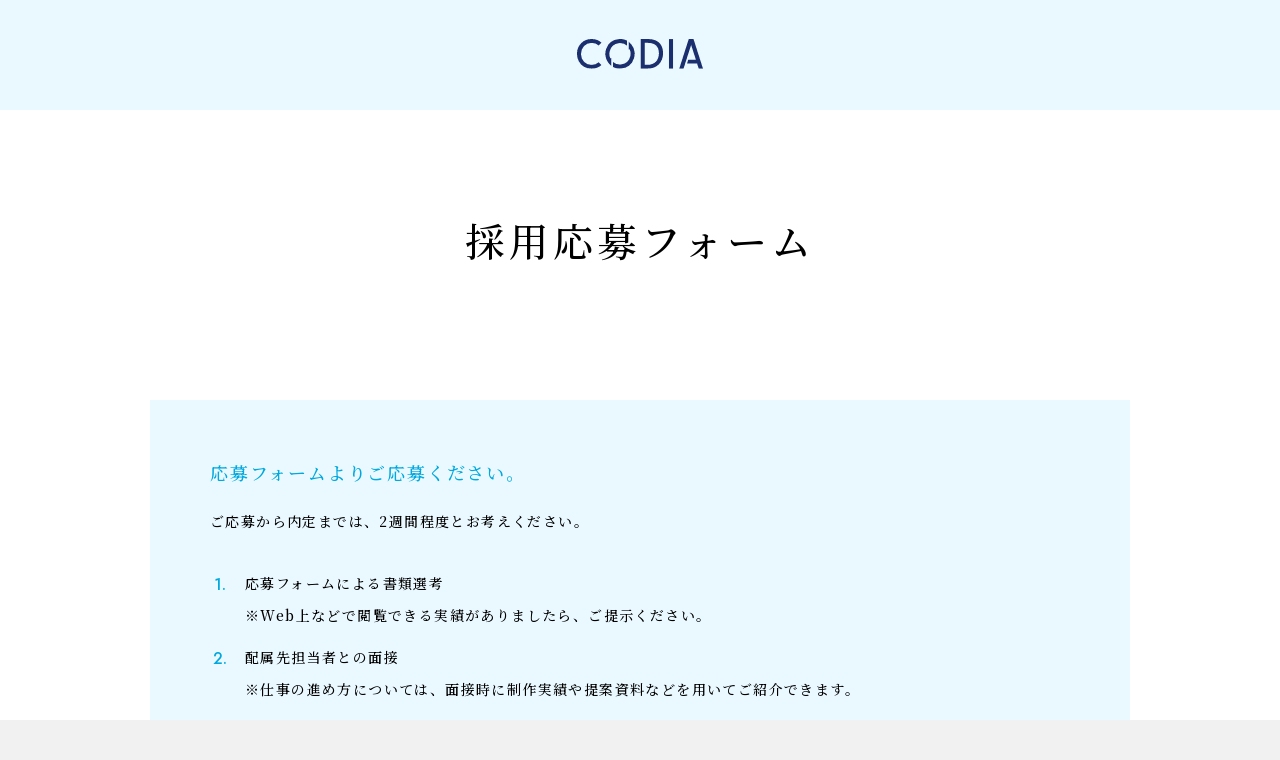

--- FILE ---
content_type: text/html; charset=UTF-8
request_url: https://codia.co.jp/entry/
body_size: 18744
content:
<!DOCTYPE html><html lang="ja" dir="ltr" itemscope itemtype="https://schema.org/WebSite"><head>  <script>(function(w,d,s,l,i){w[l]=w[l]||[];w[l].push({'gtm.start':
new Date().getTime(),event:'gtm.js'});var f=d.getElementsByTagName(s)[0],
j=d.createElement(s),dl=l!='dataLayer'?'&l='+l:'';j.async=true;j.src=
'https://www.googletagmanager.com/gtm.js?id='+i+dl;f.parentNode.insertBefore(j,f);
})(window,document,'script','dataLayer','GTM-MCHTZLV2');</script>  <script type="text/javascript">(function(c,l,a,r,i,t,y){
        c[a]=c[a]||function(){(c[a].q=c[a].q||[]).push(arguments)};
        t=l.createElement(r);t.async=1;t.src="https://www.clarity.ms/tag/"+i;
        y=l.getElementsByTagName(r)[0];y.parentNode.insertBefore(t,y);
    })(window, document, "clarity", "script", "ixh2u6f3eu");</script> <meta charset="utf-8"><meta content="IE=Edge" http-equiv="X-UA-Compatible"><meta content="telephone=no" name="format-detection"><meta content="採用応募フォーム | 学校ホームページのリニューアルならコーディア" name="title"><meta content="採用応募フォーム | 学校ホームページのリニューアルならコーディア" itemprop="name"><meta content="website" property="og:type"><meta content="採用応募フォーム | 学校ホームページのリニューアルならコーディア" property="og:title"><meta content="https://codia.co.jp/entry/" property="og:url"><meta content="https://codia.co.jp/wp/wp-content/themes/codia_renewal/images/common/ogp.jpg" property="og:image"><link href='//fonts.googleapis.com' rel='preconnect dns-prefetch'><link href='//fonts.gstatic.com' rel='preconnect dns-prefetch'><link href='//www.google-analytics.com' rel='preconnect dns-prefetch'><link href='//ajaxzip3.github.io' rel='preconnect dns-prefetch'><meta content="width=device-width" name="viewport"><link rel="apple-touch-icon" sizes="144x144" href="https://codia.co.jp/wp/wp-content/themes/codia_renewal/images/common/favicon/apple-touch-icon.png"><link rel="icon" type="image/png" sizes="32x32" href="https://codia.co.jp/wp/wp-content/themes/codia_renewal/images/common/favicon/favicon-32x32.png"><link rel="icon" type="image/png" sizes="16x16" href="https://codia.co.jp/wp/wp-content/themes/codia_renewal/images/common/favicon/favicon-16x16.png"><link rel="manifest" href="https://codia.co.jp/wp/wp-content/themes/codia_renewal/images/common/favicon/site.webmanifest"><meta name="msapplication-TileColor" content="#1e397f"><meta name="theme-color" content="#ffffff"><link href="https://codia.co.jp/wp/wp-content/themes/codia_renewal/css/all.min.css" class="async"><link href="https://cdnjs.cloudflare.com/ajax/libs/Swiper/8.0.7/swiper-bundle.css" class="async"><link href="https://codia.co.jp/wp/wp-content/themes/codia_renewal/css/modaal.min.css" class="async"><link rel="preconnect" href="https://fonts.googleapis.com"><link rel="preconnect" href="https://fonts.gstatic.com" crossorigin><link href="https://fonts.googleapis.com/css2?family=Jost:wght@300;400;500;600&family=Noto+Sans+JP:wght@400;500;600;700&family=Noto+Serif+JP:wght@400;500;600;700&display=swap" class="async"><link rel="stylesheet" href="https://codia.co.jp/wp/wp-content/cache/autoptimize/css/autoptimize_single_cf22e72ca745568a47c0fcf95e8622f6.css" type="text/css"><link rel="stylesheet" href="https://codia.co.jp/wp/wp-content/cache/autoptimize/css/autoptimize_single_c5278c6d2ee1251e0f2c7ec128c4a63f.css" type="text/css"><link rel="stylesheet" href="https://codia.co.jp/wp/wp-content/cache/autoptimize/css/autoptimize_single_c5fd5f0a97dadf2af79887174de52855.css?1746600164" type="text/css"><link rel="stylesheet" href="https://codia.co.jp/wp/wp-content/themes/codia_renewal/css/add.css" type="text/css"> <script src="https://code.jquery.com/jquery-3.6.4.min.js" defer></script> <script src="https://cdnjs.cloudflare.com/ajax/libs/Modaal/0.4.4/js/modaal.min.js" defer></script> <script src="https://codia.co.jp/wp/wp-content/cache/autoptimize/js/autoptimize_single_8effe8af2c20ae7f8f2d4115d58dbc05.js" defer></script> <script src="https://codia.co.jp/wp/wp-content/themes/codia_renewal/js-old/jquery.bxslider.min.js" defer></script> <script src="https://codia.co.jp/wp/wp-content/cache/autoptimize/js/autoptimize_single_0078b5f0abc234f15cbdfb4af963b2d4.js" defer></script> <script src="https://codia.co.jp/wp/wp-content/cache/autoptimize/js/autoptimize_single_35cace970224492f6d8017310453b8b0.js" defer></script> <script src="https://ajaxzip3.github.io/ajaxzip3.js" defer></script><script src="https://yubinbango.github.io/yubinbango/yubinbango.js" defer></script><script src="https://ajax.googleapis.com/ajax/libs/jqueryui/1/jquery-ui.min.js" defer></script><script src="https://ajax.googleapis.com/ajax/libs/jqueryui/1/i18n/jquery.ui.datepicker-ja.min.js" defer></script><script src="https://codia.co.jp/wp/wp-content/cache/autoptimize/js/autoptimize_single_b9c5aa3a42107718b17059c32529cbfe.js" defer></script><script src="https://codia.co.jp/wp/wp-content/cache/autoptimize/js/autoptimize_single_5d863685f505da1c4f0c42a9a4463677.js" defer></script> <script data-cfasync="false" data-no-defer="1" data-no-minify="1" data-no-optimize="1">var ewww_webp_supported=!1;function check_webp_feature(A,e){var w;e=void 0!==e?e:function(){},ewww_webp_supported?e(ewww_webp_supported):((w=new Image).onload=function(){ewww_webp_supported=0<w.width&&0<w.height,e&&e(ewww_webp_supported)},w.onerror=function(){e&&e(!1)},w.src="data:image/webp;base64,"+{alpha:"UklGRkoAAABXRUJQVlA4WAoAAAAQAAAAAAAAAAAAQUxQSAwAAAARBxAR/Q9ERP8DAABWUDggGAAAABQBAJ0BKgEAAQAAAP4AAA3AAP7mtQAAAA=="}[A])}check_webp_feature("alpha");</script><script data-cfasync="false" data-no-defer="1" data-no-minify="1" data-no-optimize="1">var Arrive=function(c,w){"use strict";if(c.MutationObserver&&"undefined"!=typeof HTMLElement){var r,a=0,u=(r=HTMLElement.prototype.matches||HTMLElement.prototype.webkitMatchesSelector||HTMLElement.prototype.mozMatchesSelector||HTMLElement.prototype.msMatchesSelector,{matchesSelector:function(e,t){return e instanceof HTMLElement&&r.call(e,t)},addMethod:function(e,t,r){var a=e[t];e[t]=function(){return r.length==arguments.length?r.apply(this,arguments):"function"==typeof a?a.apply(this,arguments):void 0}},callCallbacks:function(e,t){t&&t.options.onceOnly&&1==t.firedElems.length&&(e=[e[0]]);for(var r,a=0;r=e[a];a++)r&&r.callback&&r.callback.call(r.elem,r.elem);t&&t.options.onceOnly&&1==t.firedElems.length&&t.me.unbindEventWithSelectorAndCallback.call(t.target,t.selector,t.callback)},checkChildNodesRecursively:function(e,t,r,a){for(var i,n=0;i=e[n];n++)r(i,t,a)&&a.push({callback:t.callback,elem:i}),0<i.childNodes.length&&u.checkChildNodesRecursively(i.childNodes,t,r,a)},mergeArrays:function(e,t){var r,a={};for(r in e)e.hasOwnProperty(r)&&(a[r]=e[r]);for(r in t)t.hasOwnProperty(r)&&(a[r]=t[r]);return a},toElementsArray:function(e){return e=void 0!==e&&("number"!=typeof e.length||e===c)?[e]:e}}),e=(l.prototype.addEvent=function(e,t,r,a){a={target:e,selector:t,options:r,callback:a,firedElems:[]};return this._beforeAdding&&this._beforeAdding(a),this._eventsBucket.push(a),a},l.prototype.removeEvent=function(e){for(var t,r=this._eventsBucket.length-1;t=this._eventsBucket[r];r--)e(t)&&(this._beforeRemoving&&this._beforeRemoving(t),(t=this._eventsBucket.splice(r,1))&&t.length&&(t[0].callback=null))},l.prototype.beforeAdding=function(e){this._beforeAdding=e},l.prototype.beforeRemoving=function(e){this._beforeRemoving=e},l),t=function(i,n){var o=new e,l=this,s={fireOnAttributesModification:!1};return o.beforeAdding(function(t){var e=t.target;e!==c.document&&e!==c||(e=document.getElementsByTagName("html")[0]);var r=new MutationObserver(function(e){n.call(this,e,t)}),a=i(t.options);r.observe(e,a),t.observer=r,t.me=l}),o.beforeRemoving(function(e){e.observer.disconnect()}),this.bindEvent=function(e,t,r){t=u.mergeArrays(s,t);for(var a=u.toElementsArray(this),i=0;i<a.length;i++)o.addEvent(a[i],e,t,r)},this.unbindEvent=function(){var r=u.toElementsArray(this);o.removeEvent(function(e){for(var t=0;t<r.length;t++)if(this===w||e.target===r[t])return!0;return!1})},this.unbindEventWithSelectorOrCallback=function(r){var a=u.toElementsArray(this),i=r,e="function"==typeof r?function(e){for(var t=0;t<a.length;t++)if((this===w||e.target===a[t])&&e.callback===i)return!0;return!1}:function(e){for(var t=0;t<a.length;t++)if((this===w||e.target===a[t])&&e.selector===r)return!0;return!1};o.removeEvent(e)},this.unbindEventWithSelectorAndCallback=function(r,a){var i=u.toElementsArray(this);o.removeEvent(function(e){for(var t=0;t<i.length;t++)if((this===w||e.target===i[t])&&e.selector===r&&e.callback===a)return!0;return!1})},this},i=new function(){var s={fireOnAttributesModification:!1,onceOnly:!1,existing:!1};function n(e,t,r){return!(!u.matchesSelector(e,t.selector)||(e._id===w&&(e._id=a++),-1!=t.firedElems.indexOf(e._id)))&&(t.firedElems.push(e._id),!0)}var c=(i=new t(function(e){var t={attributes:!1,childList:!0,subtree:!0};return e.fireOnAttributesModification&&(t.attributes=!0),t},function(e,i){e.forEach(function(e){var t=e.addedNodes,r=e.target,a=[];null!==t&&0<t.length?u.checkChildNodesRecursively(t,i,n,a):"attributes"===e.type&&n(r,i)&&a.push({callback:i.callback,elem:r}),u.callCallbacks(a,i)})})).bindEvent;return i.bindEvent=function(e,t,r){t=void 0===r?(r=t,s):u.mergeArrays(s,t);var a=u.toElementsArray(this);if(t.existing){for(var i=[],n=0;n<a.length;n++)for(var o=a[n].querySelectorAll(e),l=0;l<o.length;l++)i.push({callback:r,elem:o[l]});if(t.onceOnly&&i.length)return r.call(i[0].elem,i[0].elem);setTimeout(u.callCallbacks,1,i)}c.call(this,e,t,r)},i},o=new function(){var a={};function i(e,t){return u.matchesSelector(e,t.selector)}var n=(o=new t(function(){return{childList:!0,subtree:!0}},function(e,r){e.forEach(function(e){var t=e.removedNodes,e=[];null!==t&&0<t.length&&u.checkChildNodesRecursively(t,r,i,e),u.callCallbacks(e,r)})})).bindEvent;return o.bindEvent=function(e,t,r){t=void 0===r?(r=t,a):u.mergeArrays(a,t),n.call(this,e,t,r)},o};d(HTMLElement.prototype),d(NodeList.prototype),d(HTMLCollection.prototype),d(HTMLDocument.prototype),d(Window.prototype);var n={};return s(i,n,"unbindAllArrive"),s(o,n,"unbindAllLeave"),n}function l(){this._eventsBucket=[],this._beforeAdding=null,this._beforeRemoving=null}function s(e,t,r){u.addMethod(t,r,e.unbindEvent),u.addMethod(t,r,e.unbindEventWithSelectorOrCallback),u.addMethod(t,r,e.unbindEventWithSelectorAndCallback)}function d(e){e.arrive=i.bindEvent,s(i,e,"unbindArrive"),e.leave=o.bindEvent,s(o,e,"unbindLeave")}}(window,void 0),ewww_webp_supported=!1;function check_webp_feature(e,t){var r;ewww_webp_supported?t(ewww_webp_supported):((r=new Image).onload=function(){ewww_webp_supported=0<r.width&&0<r.height,t(ewww_webp_supported)},r.onerror=function(){t(!1)},r.src="data:image/webp;base64,"+{alpha:"UklGRkoAAABXRUJQVlA4WAoAAAAQAAAAAAAAAAAAQUxQSAwAAAARBxAR/Q9ERP8DAABWUDggGAAAABQBAJ0BKgEAAQAAAP4AAA3AAP7mtQAAAA==",animation:"UklGRlIAAABXRUJQVlA4WAoAAAASAAAAAAAAAAAAQU5JTQYAAAD/////AABBTk1GJgAAAAAAAAAAAAAAAAAAAGQAAABWUDhMDQAAAC8AAAAQBxAREYiI/gcA"}[e])}function ewwwLoadImages(e){if(e){for(var t=document.querySelectorAll(".batch-image img, .image-wrapper a, .ngg-pro-masonry-item a, .ngg-galleria-offscreen-seo-wrapper a"),r=0,a=t.length;r<a;r++)ewwwAttr(t[r],"data-src",t[r].getAttribute("data-webp")),ewwwAttr(t[r],"data-thumbnail",t[r].getAttribute("data-webp-thumbnail"));for(var i=document.querySelectorAll("div.woocommerce-product-gallery__image"),r=0,a=i.length;r<a;r++)ewwwAttr(i[r],"data-thumb",i[r].getAttribute("data-webp-thumb"))}for(var n=document.querySelectorAll("video"),r=0,a=n.length;r<a;r++)ewwwAttr(n[r],"poster",e?n[r].getAttribute("data-poster-webp"):n[r].getAttribute("data-poster-image"));for(var o,l=document.querySelectorAll("img.ewww_webp_lazy_load"),r=0,a=l.length;r<a;r++)e&&(ewwwAttr(l[r],"data-lazy-srcset",l[r].getAttribute("data-lazy-srcset-webp")),ewwwAttr(l[r],"data-srcset",l[r].getAttribute("data-srcset-webp")),ewwwAttr(l[r],"data-lazy-src",l[r].getAttribute("data-lazy-src-webp")),ewwwAttr(l[r],"data-src",l[r].getAttribute("data-src-webp")),ewwwAttr(l[r],"data-orig-file",l[r].getAttribute("data-webp-orig-file")),ewwwAttr(l[r],"data-medium-file",l[r].getAttribute("data-webp-medium-file")),ewwwAttr(l[r],"data-large-file",l[r].getAttribute("data-webp-large-file")),null!=(o=l[r].getAttribute("srcset"))&&!1!==o&&o.includes("R0lGOD")&&ewwwAttr(l[r],"src",l[r].getAttribute("data-lazy-src-webp"))),l[r].className=l[r].className.replace(/\bewww_webp_lazy_load\b/,"");for(var s=document.querySelectorAll(".ewww_webp"),r=0,a=s.length;r<a;r++)e?(ewwwAttr(s[r],"srcset",s[r].getAttribute("data-srcset-webp")),ewwwAttr(s[r],"src",s[r].getAttribute("data-src-webp")),ewwwAttr(s[r],"data-orig-file",s[r].getAttribute("data-webp-orig-file")),ewwwAttr(s[r],"data-medium-file",s[r].getAttribute("data-webp-medium-file")),ewwwAttr(s[r],"data-large-file",s[r].getAttribute("data-webp-large-file")),ewwwAttr(s[r],"data-large_image",s[r].getAttribute("data-webp-large_image")),ewwwAttr(s[r],"data-src",s[r].getAttribute("data-webp-src"))):(ewwwAttr(s[r],"srcset",s[r].getAttribute("data-srcset-img")),ewwwAttr(s[r],"src",s[r].getAttribute("data-src-img"))),s[r].className=s[r].className.replace(/\bewww_webp\b/,"ewww_webp_loaded");window.jQuery&&jQuery.fn.isotope&&jQuery.fn.imagesLoaded&&(jQuery(".fusion-posts-container-infinite").imagesLoaded(function(){jQuery(".fusion-posts-container-infinite").hasClass("isotope")&&jQuery(".fusion-posts-container-infinite").isotope()}),jQuery(".fusion-portfolio:not(.fusion-recent-works) .fusion-portfolio-wrapper").imagesLoaded(function(){jQuery(".fusion-portfolio:not(.fusion-recent-works) .fusion-portfolio-wrapper").isotope()}))}function ewwwWebPInit(e){ewwwLoadImages(e),ewwwNggLoadGalleries(e),document.arrive(".ewww_webp",function(){ewwwLoadImages(e)}),document.arrive(".ewww_webp_lazy_load",function(){ewwwLoadImages(e)}),document.arrive("videos",function(){ewwwLoadImages(e)}),"loading"==document.readyState?document.addEventListener("DOMContentLoaded",ewwwJSONParserInit):("undefined"!=typeof galleries&&ewwwNggParseGalleries(e),ewwwWooParseVariations(e))}function ewwwAttr(e,t,r){null!=r&&!1!==r&&e.setAttribute(t,r)}function ewwwJSONParserInit(){"undefined"!=typeof galleries&&check_webp_feature("alpha",ewwwNggParseGalleries),check_webp_feature("alpha",ewwwWooParseVariations)}function ewwwWooParseVariations(e){if(e)for(var t=document.querySelectorAll("form.variations_form"),r=0,a=t.length;r<a;r++){var i=t[r].getAttribute("data-product_variations"),n=!1;try{for(var o in i=JSON.parse(i))void 0!==i[o]&&void 0!==i[o].image&&(void 0!==i[o].image.src_webp&&(i[o].image.src=i[o].image.src_webp,n=!0),void 0!==i[o].image.srcset_webp&&(i[o].image.srcset=i[o].image.srcset_webp,n=!0),void 0!==i[o].image.full_src_webp&&(i[o].image.full_src=i[o].image.full_src_webp,n=!0),void 0!==i[o].image.gallery_thumbnail_src_webp&&(i[o].image.gallery_thumbnail_src=i[o].image.gallery_thumbnail_src_webp,n=!0),void 0!==i[o].image.thumb_src_webp&&(i[o].image.thumb_src=i[o].image.thumb_src_webp,n=!0));n&&ewwwAttr(t[r],"data-product_variations",JSON.stringify(i))}catch(e){}}}function ewwwNggParseGalleries(e){if(e)for(var t in galleries){var r=galleries[t];galleries[t].images_list=ewwwNggParseImageList(r.images_list)}}function ewwwNggLoadGalleries(e){e&&document.addEventListener("ngg.galleria.themeadded",function(e,t){window.ngg_galleria._create_backup=window.ngg_galleria.create,window.ngg_galleria.create=function(e,t){var r=$(e).data("id");return galleries["gallery_"+r].images_list=ewwwNggParseImageList(galleries["gallery_"+r].images_list),window.ngg_galleria._create_backup(e,t)}})}function ewwwNggParseImageList(e){for(var t in e){var r=e[t];if(void 0!==r["image-webp"]&&(e[t].image=r["image-webp"],delete e[t]["image-webp"]),void 0!==r["thumb-webp"]&&(e[t].thumb=r["thumb-webp"],delete e[t]["thumb-webp"]),void 0!==r.full_image_webp&&(e[t].full_image=r.full_image_webp,delete e[t].full_image_webp),void 0!==r.srcsets)for(var a in r.srcsets)nggSrcset=r.srcsets[a],void 0!==r.srcsets[a+"-webp"]&&(e[t].srcsets[a]=r.srcsets[a+"-webp"],delete e[t].srcsets[a+"-webp"]);if(void 0!==r.full_srcsets)for(var i in r.full_srcsets)nggFSrcset=r.full_srcsets[i],void 0!==r.full_srcsets[i+"-webp"]&&(e[t].full_srcsets[i]=r.full_srcsets[i+"-webp"],delete e[t].full_srcsets[i+"-webp"])}return e}check_webp_feature("alpha",ewwwWebPInit);</script> <style>img:is([sizes="auto" i], [sizes^="auto," i]) { contain-intrinsic-size: 3000px 1500px }</style><title>採用応募フォーム | 学校ホームページのリニューアルならコーディア</title><meta name="description" content="コーディア株式会社は教育・公共機関に特化したWeb制作会社です。サイト制作やシステム開発、保守運用など、二人三脚で末長くサポートいたします。" /><meta name="robots" content="max-image-preview:large" /><link rel="canonical" href="https://codia.co.jp/entry/" /><meta name="generator" content="All in One SEO (AIOSEO) 4.6.4" /><meta property="og:locale" content="ja_JP" /><meta property="og:site_name" content="学校ホームページのリニューアルならコーディア |" /><meta property="og:type" content="article" /><meta property="og:title" content="採用応募フォーム | 学校ホームページのリニューアルならコーディア" /><meta property="og:description" content="コーディア株式会社は教育・公共機関に特化したWeb制作会社です。サイト制作やシステム開発、保守運用など、二人三脚で末長くサポートいたします。" /><meta property="og:url" content="https://codia.co.jp/entry/" /><meta property="article:published_time" content="2023-12-12T03:26:24+00:00" /><meta property="article:modified_time" content="2023-12-12T06:48:15+00:00" /><meta name="twitter:card" content="summary_large_image" /><meta name="twitter:title" content="採用応募フォーム | 学校ホームページのリニューアルならコーディア" /><meta name="twitter:description" content="コーディア株式会社は教育・公共機関に特化したWeb制作会社です。サイト制作やシステム開発、保守運用など、二人三脚で末長くサポートいたします。" /> <script type="application/ld+json" class="aioseo-schema">{"@context":"https:\/\/schema.org","@graph":[{"@type":"BreadcrumbList","@id":"https:\/\/codia.co.jp\/entry\/#breadcrumblist","itemListElement":[{"@type":"ListItem","@id":"https:\/\/codia.co.jp\/#listItem","position":1,"name":"\u5bb6","item":"https:\/\/codia.co.jp\/","nextItem":"https:\/\/codia.co.jp\/entry\/#listItem"},{"@type":"ListItem","@id":"https:\/\/codia.co.jp\/entry\/#listItem","position":2,"name":"\u63a1\u7528\u5fdc\u52df\u30d5\u30a9\u30fc\u30e0","previousItem":"https:\/\/codia.co.jp\/#listItem"}]},{"@type":"Organization","@id":"https:\/\/codia.co.jp\/#organization","name":"\u5b66\u6821\u30db\u30fc\u30e0\u30da\u30fc\u30b8\u306e\u30ea\u30cb\u30e5\u30fc\u30a2\u30eb\u306a\u3089\u30b3\u30fc\u30c7\u30a3\u30a2 \u30b3\u30fc\u30c7\u30a3\u30a2\u682a\u5f0f\u4f1a\u793e","url":"https:\/\/codia.co.jp\/"},{"@type":"WebPage","@id":"https:\/\/codia.co.jp\/entry\/#webpage","url":"https:\/\/codia.co.jp\/entry\/","name":"\u63a1\u7528\u5fdc\u52df\u30d5\u30a9\u30fc\u30e0 | \u5b66\u6821\u30db\u30fc\u30e0\u30da\u30fc\u30b8\u306e\u30ea\u30cb\u30e5\u30fc\u30a2\u30eb\u306a\u3089\u30b3\u30fc\u30c7\u30a3\u30a2","description":"\u30b3\u30fc\u30c7\u30a3\u30a2\u682a\u5f0f\u4f1a\u793e\u306f\u6559\u80b2\u30fb\u516c\u5171\u6a5f\u95a2\u306b\u7279\u5316\u3057\u305fWeb\u5236\u4f5c\u4f1a\u793e\u3067\u3059\u3002\u30b5\u30a4\u30c8\u5236\u4f5c\u3084\u30b7\u30b9\u30c6\u30e0\u958b\u767a\u3001\u4fdd\u5b88\u904b\u7528\u306a\u3069\u3001\u4e8c\u4eba\u4e09\u811a\u3067\u672b\u9577\u304f\u30b5\u30dd\u30fc\u30c8\u3044\u305f\u3057\u307e\u3059\u3002","inLanguage":"ja","isPartOf":{"@id":"https:\/\/codia.co.jp\/#website"},"breadcrumb":{"@id":"https:\/\/codia.co.jp\/entry\/#breadcrumblist"},"datePublished":"2023-12-12T12:26:24+09:00","dateModified":"2023-12-12T15:48:15+09:00"},{"@type":"WebSite","@id":"https:\/\/codia.co.jp\/#website","url":"https:\/\/codia.co.jp\/","name":"\u5b66\u6821\u30db\u30fc\u30e0\u30da\u30fc\u30b8\u306e\u30ea\u30cb\u30e5\u30fc\u30a2\u30eb\u306a\u3089\u30b3\u30fc\u30c7\u30a3\u30a2","inLanguage":"ja","publisher":{"@id":"https:\/\/codia.co.jp\/#organization"}}]}</script> <link rel='dns-prefetch' href='//www.google.com' /><link rel='dns-prefetch' href='//www.googletagmanager.com' /> <script type="text/javascript">window._wpemojiSettings = {"baseUrl":"https:\/\/s.w.org\/images\/core\/emoji\/15.0.3\/72x72\/","ext":".png","svgUrl":"https:\/\/s.w.org\/images\/core\/emoji\/15.0.3\/svg\/","svgExt":".svg","source":{"concatemoji":"https:\/\/codia.co.jp\/wp\/wp-includes\/js\/wp-emoji-release.min.js?ver=6.7.4"}};
/*! This file is auto-generated */
!function(i,n){var o,s,e;function c(e){try{var t={supportTests:e,timestamp:(new Date).valueOf()};sessionStorage.setItem(o,JSON.stringify(t))}catch(e){}}function p(e,t,n){e.clearRect(0,0,e.canvas.width,e.canvas.height),e.fillText(t,0,0);var t=new Uint32Array(e.getImageData(0,0,e.canvas.width,e.canvas.height).data),r=(e.clearRect(0,0,e.canvas.width,e.canvas.height),e.fillText(n,0,0),new Uint32Array(e.getImageData(0,0,e.canvas.width,e.canvas.height).data));return t.every(function(e,t){return e===r[t]})}function u(e,t,n){switch(t){case"flag":return n(e,"\ud83c\udff3\ufe0f\u200d\u26a7\ufe0f","\ud83c\udff3\ufe0f\u200b\u26a7\ufe0f")?!1:!n(e,"\ud83c\uddfa\ud83c\uddf3","\ud83c\uddfa\u200b\ud83c\uddf3")&&!n(e,"\ud83c\udff4\udb40\udc67\udb40\udc62\udb40\udc65\udb40\udc6e\udb40\udc67\udb40\udc7f","\ud83c\udff4\u200b\udb40\udc67\u200b\udb40\udc62\u200b\udb40\udc65\u200b\udb40\udc6e\u200b\udb40\udc67\u200b\udb40\udc7f");case"emoji":return!n(e,"\ud83d\udc26\u200d\u2b1b","\ud83d\udc26\u200b\u2b1b")}return!1}function f(e,t,n){var r="undefined"!=typeof WorkerGlobalScope&&self instanceof WorkerGlobalScope?new OffscreenCanvas(300,150):i.createElement("canvas"),a=r.getContext("2d",{willReadFrequently:!0}),o=(a.textBaseline="top",a.font="600 32px Arial",{});return e.forEach(function(e){o[e]=t(a,e,n)}),o}function t(e){var t=i.createElement("script");t.src=e,t.defer=!0,i.head.appendChild(t)}"undefined"!=typeof Promise&&(o="wpEmojiSettingsSupports",s=["flag","emoji"],n.supports={everything:!0,everythingExceptFlag:!0},e=new Promise(function(e){i.addEventListener("DOMContentLoaded",e,{once:!0})}),new Promise(function(t){var n=function(){try{var e=JSON.parse(sessionStorage.getItem(o));if("object"==typeof e&&"number"==typeof e.timestamp&&(new Date).valueOf()<e.timestamp+604800&&"object"==typeof e.supportTests)return e.supportTests}catch(e){}return null}();if(!n){if("undefined"!=typeof Worker&&"undefined"!=typeof OffscreenCanvas&&"undefined"!=typeof URL&&URL.createObjectURL&&"undefined"!=typeof Blob)try{var e="postMessage("+f.toString()+"("+[JSON.stringify(s),u.toString(),p.toString()].join(",")+"));",r=new Blob([e],{type:"text/javascript"}),a=new Worker(URL.createObjectURL(r),{name:"wpTestEmojiSupports"});return void(a.onmessage=function(e){c(n=e.data),a.terminate(),t(n)})}catch(e){}c(n=f(s,u,p))}t(n)}).then(function(e){for(var t in e)n.supports[t]=e[t],n.supports.everything=n.supports.everything&&n.supports[t],"flag"!==t&&(n.supports.everythingExceptFlag=n.supports.everythingExceptFlag&&n.supports[t]);n.supports.everythingExceptFlag=n.supports.everythingExceptFlag&&!n.supports.flag,n.DOMReady=!1,n.readyCallback=function(){n.DOMReady=!0}}).then(function(){return e}).then(function(){var e;n.supports.everything||(n.readyCallback(),(e=n.source||{}).concatemoji?t(e.concatemoji):e.wpemoji&&e.twemoji&&(t(e.twemoji),t(e.wpemoji)))}))}((window,document),window._wpemojiSettings);</script> <link class='async' id='formidable-css' href='https://codia.co.jp/wp/wp-content/plugins/formidable/css/formidableforms.css?ver=51555' type='text/css' media='all'><link class='async' id='css-style-css' href='https://codia.co.jp/wp/wp-content/themes/codia_renewal/style.css' type='text/css' media='all'><style id='wp-emoji-styles-inline-css' type='text/css'>img.wp-smiley, img.emoji {
		display: inline !important;
		border: none !important;
		box-shadow: none !important;
		height: 1em !important;
		width: 1em !important;
		margin: 0 0.07em !important;
		vertical-align: -0.1em !important;
		background: none !important;
		padding: 0 !important;
	}</style><link class='async' id='wp-block-library-css' href='https://codia.co.jp/wp/wp-includes/css/dist/block-library/style.min.css?ver=6.7.4' type='text/css' media='all'><style id='safe-svg-svg-icon-style-inline-css' type='text/css'>.safe-svg-cover{text-align:center}.safe-svg-cover .safe-svg-inside{display:inline-block;max-width:100%}.safe-svg-cover svg{height:100%;max-height:100%;max-width:100%;width:100%}</style><style id='classic-theme-styles-inline-css' type='text/css'>/*! This file is auto-generated */
.wp-block-button__link{color:#fff;background-color:#32373c;border-radius:9999px;box-shadow:none;text-decoration:none;padding:calc(.667em + 2px) calc(1.333em + 2px);font-size:1.125em}.wp-block-file__button{background:#32373c;color:#fff;text-decoration:none}</style><style id='global-styles-inline-css' type='text/css'>:root{--wp--preset--aspect-ratio--square: 1;--wp--preset--aspect-ratio--4-3: 4/3;--wp--preset--aspect-ratio--3-4: 3/4;--wp--preset--aspect-ratio--3-2: 3/2;--wp--preset--aspect-ratio--2-3: 2/3;--wp--preset--aspect-ratio--16-9: 16/9;--wp--preset--aspect-ratio--9-16: 9/16;--wp--preset--color--black: #000000;--wp--preset--color--cyan-bluish-gray: #abb8c3;--wp--preset--color--white: #ffffff;--wp--preset--color--pale-pink: #f78da7;--wp--preset--color--vivid-red: #cf2e2e;--wp--preset--color--luminous-vivid-orange: #ff6900;--wp--preset--color--luminous-vivid-amber: #fcb900;--wp--preset--color--light-green-cyan: #7bdcb5;--wp--preset--color--vivid-green-cyan: #00d084;--wp--preset--color--pale-cyan-blue: #8ed1fc;--wp--preset--color--vivid-cyan-blue: #0693e3;--wp--preset--color--vivid-purple: #9b51e0;--wp--preset--gradient--vivid-cyan-blue-to-vivid-purple: linear-gradient(135deg,rgba(6,147,227,1) 0%,rgb(155,81,224) 100%);--wp--preset--gradient--light-green-cyan-to-vivid-green-cyan: linear-gradient(135deg,rgb(122,220,180) 0%,rgb(0,208,130) 100%);--wp--preset--gradient--luminous-vivid-amber-to-luminous-vivid-orange: linear-gradient(135deg,rgba(252,185,0,1) 0%,rgba(255,105,0,1) 100%);--wp--preset--gradient--luminous-vivid-orange-to-vivid-red: linear-gradient(135deg,rgba(255,105,0,1) 0%,rgb(207,46,46) 100%);--wp--preset--gradient--very-light-gray-to-cyan-bluish-gray: linear-gradient(135deg,rgb(238,238,238) 0%,rgb(169,184,195) 100%);--wp--preset--gradient--cool-to-warm-spectrum: linear-gradient(135deg,rgb(74,234,220) 0%,rgb(151,120,209) 20%,rgb(207,42,186) 40%,rgb(238,44,130) 60%,rgb(251,105,98) 80%,rgb(254,248,76) 100%);--wp--preset--gradient--blush-light-purple: linear-gradient(135deg,rgb(255,206,236) 0%,rgb(152,150,240) 100%);--wp--preset--gradient--blush-bordeaux: linear-gradient(135deg,rgb(254,205,165) 0%,rgb(254,45,45) 50%,rgb(107,0,62) 100%);--wp--preset--gradient--luminous-dusk: linear-gradient(135deg,rgb(255,203,112) 0%,rgb(199,81,192) 50%,rgb(65,88,208) 100%);--wp--preset--gradient--pale-ocean: linear-gradient(135deg,rgb(255,245,203) 0%,rgb(182,227,212) 50%,rgb(51,167,181) 100%);--wp--preset--gradient--electric-grass: linear-gradient(135deg,rgb(202,248,128) 0%,rgb(113,206,126) 100%);--wp--preset--gradient--midnight: linear-gradient(135deg,rgb(2,3,129) 0%,rgb(40,116,252) 100%);--wp--preset--font-size--small: 13px;--wp--preset--font-size--medium: 20px;--wp--preset--font-size--large: 36px;--wp--preset--font-size--x-large: 42px;--wp--preset--spacing--20: 0.44rem;--wp--preset--spacing--30: 0.67rem;--wp--preset--spacing--40: 1rem;--wp--preset--spacing--50: 1.5rem;--wp--preset--spacing--60: 2.25rem;--wp--preset--spacing--70: 3.38rem;--wp--preset--spacing--80: 5.06rem;--wp--preset--shadow--natural: 6px 6px 9px rgba(0, 0, 0, 0.2);--wp--preset--shadow--deep: 12px 12px 50px rgba(0, 0, 0, 0.4);--wp--preset--shadow--sharp: 6px 6px 0px rgba(0, 0, 0, 0.2);--wp--preset--shadow--outlined: 6px 6px 0px -3px rgba(255, 255, 255, 1), 6px 6px rgba(0, 0, 0, 1);--wp--preset--shadow--crisp: 6px 6px 0px rgba(0, 0, 0, 1);}:where(.is-layout-flex){gap: 0.5em;}:where(.is-layout-grid){gap: 0.5em;}body .is-layout-flex{display: flex;}.is-layout-flex{flex-wrap: wrap;align-items: center;}.is-layout-flex > :is(*, div){margin: 0;}body .is-layout-grid{display: grid;}.is-layout-grid > :is(*, div){margin: 0;}:where(.wp-block-columns.is-layout-flex){gap: 2em;}:where(.wp-block-columns.is-layout-grid){gap: 2em;}:where(.wp-block-post-template.is-layout-flex){gap: 1.25em;}:where(.wp-block-post-template.is-layout-grid){gap: 1.25em;}.has-black-color{color: var(--wp--preset--color--black) !important;}.has-cyan-bluish-gray-color{color: var(--wp--preset--color--cyan-bluish-gray) !important;}.has-white-color{color: var(--wp--preset--color--white) !important;}.has-pale-pink-color{color: var(--wp--preset--color--pale-pink) !important;}.has-vivid-red-color{color: var(--wp--preset--color--vivid-red) !important;}.has-luminous-vivid-orange-color{color: var(--wp--preset--color--luminous-vivid-orange) !important;}.has-luminous-vivid-amber-color{color: var(--wp--preset--color--luminous-vivid-amber) !important;}.has-light-green-cyan-color{color: var(--wp--preset--color--light-green-cyan) !important;}.has-vivid-green-cyan-color{color: var(--wp--preset--color--vivid-green-cyan) !important;}.has-pale-cyan-blue-color{color: var(--wp--preset--color--pale-cyan-blue) !important;}.has-vivid-cyan-blue-color{color: var(--wp--preset--color--vivid-cyan-blue) !important;}.has-vivid-purple-color{color: var(--wp--preset--color--vivid-purple) !important;}.has-black-background-color{background-color: var(--wp--preset--color--black) !important;}.has-cyan-bluish-gray-background-color{background-color: var(--wp--preset--color--cyan-bluish-gray) !important;}.has-white-background-color{background-color: var(--wp--preset--color--white) !important;}.has-pale-pink-background-color{background-color: var(--wp--preset--color--pale-pink) !important;}.has-vivid-red-background-color{background-color: var(--wp--preset--color--vivid-red) !important;}.has-luminous-vivid-orange-background-color{background-color: var(--wp--preset--color--luminous-vivid-orange) !important;}.has-luminous-vivid-amber-background-color{background-color: var(--wp--preset--color--luminous-vivid-amber) !important;}.has-light-green-cyan-background-color{background-color: var(--wp--preset--color--light-green-cyan) !important;}.has-vivid-green-cyan-background-color{background-color: var(--wp--preset--color--vivid-green-cyan) !important;}.has-pale-cyan-blue-background-color{background-color: var(--wp--preset--color--pale-cyan-blue) !important;}.has-vivid-cyan-blue-background-color{background-color: var(--wp--preset--color--vivid-cyan-blue) !important;}.has-vivid-purple-background-color{background-color: var(--wp--preset--color--vivid-purple) !important;}.has-black-border-color{border-color: var(--wp--preset--color--black) !important;}.has-cyan-bluish-gray-border-color{border-color: var(--wp--preset--color--cyan-bluish-gray) !important;}.has-white-border-color{border-color: var(--wp--preset--color--white) !important;}.has-pale-pink-border-color{border-color: var(--wp--preset--color--pale-pink) !important;}.has-vivid-red-border-color{border-color: var(--wp--preset--color--vivid-red) !important;}.has-luminous-vivid-orange-border-color{border-color: var(--wp--preset--color--luminous-vivid-orange) !important;}.has-luminous-vivid-amber-border-color{border-color: var(--wp--preset--color--luminous-vivid-amber) !important;}.has-light-green-cyan-border-color{border-color: var(--wp--preset--color--light-green-cyan) !important;}.has-vivid-green-cyan-border-color{border-color: var(--wp--preset--color--vivid-green-cyan) !important;}.has-pale-cyan-blue-border-color{border-color: var(--wp--preset--color--pale-cyan-blue) !important;}.has-vivid-cyan-blue-border-color{border-color: var(--wp--preset--color--vivid-cyan-blue) !important;}.has-vivid-purple-border-color{border-color: var(--wp--preset--color--vivid-purple) !important;}.has-vivid-cyan-blue-to-vivid-purple-gradient-background{background: var(--wp--preset--gradient--vivid-cyan-blue-to-vivid-purple) !important;}.has-light-green-cyan-to-vivid-green-cyan-gradient-background{background: var(--wp--preset--gradient--light-green-cyan-to-vivid-green-cyan) !important;}.has-luminous-vivid-amber-to-luminous-vivid-orange-gradient-background{background: var(--wp--preset--gradient--luminous-vivid-amber-to-luminous-vivid-orange) !important;}.has-luminous-vivid-orange-to-vivid-red-gradient-background{background: var(--wp--preset--gradient--luminous-vivid-orange-to-vivid-red) !important;}.has-very-light-gray-to-cyan-bluish-gray-gradient-background{background: var(--wp--preset--gradient--very-light-gray-to-cyan-bluish-gray) !important;}.has-cool-to-warm-spectrum-gradient-background{background: var(--wp--preset--gradient--cool-to-warm-spectrum) !important;}.has-blush-light-purple-gradient-background{background: var(--wp--preset--gradient--blush-light-purple) !important;}.has-blush-bordeaux-gradient-background{background: var(--wp--preset--gradient--blush-bordeaux) !important;}.has-luminous-dusk-gradient-background{background: var(--wp--preset--gradient--luminous-dusk) !important;}.has-pale-ocean-gradient-background{background: var(--wp--preset--gradient--pale-ocean) !important;}.has-electric-grass-gradient-background{background: var(--wp--preset--gradient--electric-grass) !important;}.has-midnight-gradient-background{background: var(--wp--preset--gradient--midnight) !important;}.has-small-font-size{font-size: var(--wp--preset--font-size--small) !important;}.has-medium-font-size{font-size: var(--wp--preset--font-size--medium) !important;}.has-large-font-size{font-size: var(--wp--preset--font-size--large) !important;}.has-x-large-font-size{font-size: var(--wp--preset--font-size--x-large) !important;}
:where(.wp-block-post-template.is-layout-flex){gap: 1.25em;}:where(.wp-block-post-template.is-layout-grid){gap: 1.25em;}
:where(.wp-block-columns.is-layout-flex){gap: 2em;}:where(.wp-block-columns.is-layout-grid){gap: 2em;}
:root :where(.wp-block-pullquote){font-size: 1.5em;line-height: 1.6;}</style> <script type="text/javascript" src="https://codia.co.jp/wp/wp-includes/js/jquery/jquery.min.js?ver=3.7.1&#039; defer=&#039;defer&#039;" id="jquery-core-js"></script> <script type="text/javascript" src="https://codia.co.jp/wp/wp-includes/js/jquery/jquery-migrate.min.js?ver=3.4.1&#039; defer=&#039;defer&#039;" id="jquery-migrate-js"></script> 
 <script type="text/javascript" src="https://www.googletagmanager.com/gtag/js?id=G-GERPRMCG9W" id="google_gtagjs-js" async></script> <script type="text/javascript" id="google_gtagjs-js-after">window.dataLayer = window.dataLayer || [];function gtag(){dataLayer.push(arguments);}
gtag("set","linker",{"domains":["codia.co.jp"]});
gtag("js", new Date());
gtag("set", "developer_id.dZTNiMT", true);
gtag("config", "G-GERPRMCG9W");</script> <link rel="https://api.w.org/" href="https://codia.co.jp/wp-json/" /><link rel="alternate" title="JSON" type="application/json" href="https://codia.co.jp/wp-json/wp/v2/pages/6554" /><link rel="EditURI" type="application/rsd+xml" title="RSD" href="https://codia.co.jp/wp/xmlrpc.php?rsd" /><meta name="generator" content="WordPress 6.7.4" /><link rel='shortlink' href='https://codia.co.jp/?p=6554' /><link rel="alternate" title="oEmbed (JSON)" type="application/json+oembed" href="https://codia.co.jp/wp-json/oembed/1.0/embed?url=https%3A%2F%2Fcodia.co.jp%2Fentry%2F" /><link rel="alternate" title="oEmbed (XML)" type="text/xml+oembed" href="https://codia.co.jp/wp-json/oembed/1.0/embed?url=https%3A%2F%2Fcodia.co.jp%2Fentry%2F&#038;format=xml" /><meta name="generator" content="Site Kit by Google 1.170.0" /><script>document.documentElement.className += " js";</script> <style type="text/css">.recentcomments a{display:inline !important;padding:0 !important;margin:0 !important;}</style><link rel="icon" href="/wp/wp-content/uploads/2023/09/cropped-apple-touch-icon-32x32.png" sizes="32x32" /><link rel="icon" href="/wp/wp-content/uploads/2023/09/cropped-apple-touch-icon-192x192.png" sizes="192x192" /><link rel="apple-touch-icon" href="/wp/wp-content/uploads/2023/09/cropped-apple-touch-icon-180x180.png" /><meta name="msapplication-TileImage" content="/wp/wp-content/uploads/2023/09/cropped-apple-touch-icon-270x270.png" /></head><body itemscope itemtype="https://schema.org/WebPage"
 class="page-template page-template-page-form page-template-page-form-php page page-id-6554 entry"        id="entry">
<script data-cfasync="false" data-no-defer="1" data-no-minify="1" data-no-optimize="1">if(typeof ewww_webp_supported==="undefined"){var ewww_webp_supported=!1}if(ewww_webp_supported){document.body.classList.add("webp-support")}</script> <noscript><iframe src="https://www.googletagmanager.com/ns.html?id=GTM-MCHTZLV2"
height="0" width="0" style="display:none;visibility:hidden"></iframe></noscript><header id="global_header_form" class="global_header_form" itemscope itemtype="https://schema.org/WPHeader"><div class="inner"><p class="gh_logo"><a href="https://codia.co.jp/"><img src="https://codia.co.jp/wp/wp-content/themes/codia_renewal/images/common/logo.svg" alt="CODIA"></a></p></div></header><div class="global_wrapper _form"><div class="global_mainVisual_form"><div class="global_inner"><h1 class="gm_title"><span>採用応募フォーム</span></h1></div></div><article id="global_contents" class="global_contents _module_contents _form_contents" role="main" itemscope itemprop="mainContentOfPage"><div class="global_inner"><div class="gc_main _oneColumn"><div class="module_column-col1 _bg_box-01"><h3 id="" class="module_title-03"><span>応募フォームよりご応募ください。</span></h3><p>ご応募から内定までは、2週間程度とお考えください。</p><ol class="module_list-01"><li>応募フォームによる書類選考<br /> ※Web上などで閲覧できる実績がありましたら、ご提示ください。</li><li>配属先担当者との面接<br /> ※仕事の進め方については、面接時に制作実績や提案資料などを用いてご紹介できます。</li><li>内定</li></ol><ul class="module_list-notes-01"><li>選考においてはなるべくスピーディーに行います。</li><li>面接日等は考慮しますので、ご相談ください。</li></ul></div><div class="module_column-col1 "><div class="frm_forms " id="frm_form_6_container" data-token="b0d818417fadfa70be1d6954ea59e8d3"><form enctype="multipart/form-data" method="post" class="frm-show-form frm_2col _wide h-adr frm_pro_form " id="form_ad1go" data-token="b0d818417fadfa70be1d6954ea59e8d3"><div class="frm_form_fields  frm_page_num_1"><fieldset><legend class="frm_screen_reader">採用応募フォーム</legend><div class="frm_fields_container"> <input type="hidden" name="frm_action" value="create" /> <input type="hidden" name="form_id" value="6" /> <input type="hidden" name="frm_hide_fields_6" id="frm_hide_fields_6" value="" /> <input type="hidden" name="form_key" value="ad1go" /> <input type="hidden" name="item_meta[0]" value="" /> <input type="hidden" id="frm_submit_entry_6" name="frm_submit_entry_6" value="4edb58e49c" /><input type="hidden" name="_wp_http_referer" value="/entry/" /><div id="frm_field_47_container" class="frm_form_field  frm_html_container form-field"><h1 class="module_title-01">希望職種・雇用形態</h1></div><div id="frm_field_48_container" class="frm_form_field form-field  frm_required_field frm_left_container"> <label for="field_73y6a" id="field_73y6a_label" class="frm_primary_label">希望職種 <span class="frm_required" aria-hidden="true">*</span> </label> <select name="item_meta[48]" id="field_73y6a"  data-reqmsg="必須項目に入力してください" aria-required="true" data-invmsg="希望職種 は無効です" aria-invalid="false"  ><option  value="Webディレクター">Webディレクター</option><option  value="Webデザイナー">Webデザイナー</option><option  value="フロントエンドエンジニア">フロントエンドエンジニア</option><option  value="Webエンジニア・Webプログラマ">Webエンジニア・Webプログラマ</option><option  value="事務職">事務職</option> </select></div><div id="frm_field_49_container" class="frm_form_field form-field  frm_required_field frm_left_container vertical_radio"><div  id="field_8grw2_label" class="frm_primary_label">雇用形態 <span class="frm_required" aria-hidden="true">*</span></div><div class="frm_opt_container" aria-labelledby="field_8grw2_label" role="radiogroup" aria-required="true"><div class="frm_radio" id="frm_radio_49-0"> <label  for="field_8grw2-0"> <input type="radio" name="item_meta[49]" id="field_8grw2-0" value="正社員(中途)"
 data-reqmsg="必須項目に入力してください" data-invmsg="雇用形態 は無効です" aria-invalid="false"  /> 正社員(中途)</label></div><div class="frm_radio" id="frm_radio_49-1"> <label  for="field_8grw2-1"> <input type="radio" name="item_meta[49]" id="field_8grw2-1" value="契約社員"
 data-reqmsg="必須項目に入力してください" data-invmsg="雇用形態 は無効です" aria-invalid="false"  /> 契約社員</label></div><div class="frm_radio" id="frm_radio_49-2"> <label  for="field_8grw2-2"> <input type="radio" name="item_meta[49]" id="field_8grw2-2" value="アルバイト"
 data-reqmsg="必須項目に入力してください" data-invmsg="雇用形態 は無効です" aria-invalid="false"  /> アルバイト</label></div></div></div><div id="frm_field_50_container" class="frm_form_field  frm_html_container form-field"><h1 class="module_title-01">プロフィール</h1></div><div id="frm_field_51_container" class="frm_form_field form-field  frm_required_field frm_left_container"> <label for="field_6jf3t" id="field_6jf3t_label" class="frm_primary_label">お名前（漢字） <span class="frm_required" aria-hidden="true">*</span> </label> <input  type="text" id="field_6jf3t" name="item_meta[51]" value=""  placeholder="山田　太郎" data-reqmsg="必須項目に入力してください" aria-required="true" data-invmsg="テキスト は無効です" aria-invalid="false"   /></div><div id="frm_field_52_container" class="frm_form_field form-field  frm_required_field frm_left_container"> <label for="field_w2qm3" id="field_w2qm3_label" class="frm_primary_label">お名前（カナ） <span class="frm_required" aria-hidden="true">*</span> </label> <input  type="text" id="field_w2qm3" name="item_meta[52]" value=""  placeholder="ヤマダ　タロウ" data-reqmsg="必須項目に入力してください" aria-required="true" data-invmsg="テキスト は無効です" aria-invalid="false"   /></div><div id="frm_field_53_container" class="frm_form_field form-field  frm_required_field frm_left_container vertical_radio"><div  id="field_3o2jm_label" class="frm_primary_label">性別 <span class="frm_required" aria-hidden="true">*</span></div><div class="frm_opt_container" aria-labelledby="field_3o2jm_label" role="radiogroup" aria-required="true"><div class="frm_radio" id="frm_radio_53-0"> <label  for="field_3o2jm-0"> <input type="radio" name="item_meta[53]" id="field_3o2jm-0" value="男性"
 data-reqmsg="必須項目に入力してください" data-invmsg="性別 は無効です" aria-invalid="false"  /> 男性</label></div><div class="frm_radio" id="frm_radio_53-1"> <label  for="field_3o2jm-1"> <input type="radio" name="item_meta[53]" id="field_3o2jm-1" value="女性"
 data-reqmsg="必須項目に入力してください" data-invmsg="性別 は無効です" aria-invalid="false"  /> 女性</label></div></div></div><div id="frm_field_54_container" class="frm_form_field form-field  frm_required_field frm_left_container"> <label for="field_rvv23" id="field_rvv23_label" class="frm_primary_label">生年月日 <span class="frm_required" aria-hidden="true">*</span> </label> <input type="text" id="field_rvv23" name="item_meta[54]" value=""  maxlength="10" data-reqmsg="必須項目に入力してください" aria-required="true" data-invmsg="日付の形式が無効です" class="frm_date" aria-invalid="false"  /></div> <span class="p-country-name" style="display:none;">Japan</span><div id="frm_field_55_container" class="frm_form_field form-field  frm_required_field frm_left_container set-class p-postal-code"> <label for="field_7tjvp" id="field_7tjvp_label" class="frm_primary_label">郵便番号 <span class="frm_required" aria-hidden="true">*</span> </label> <input type="tel" id="field_7tjvp" name="item_meta[55]" value=""  placeholder="123-4567" data-reqmsg="必須項目に入力してください" aria-required="true" data-invmsg="郵便番号の形式が無効です" aria-invalid="false" pattern="(([0-9]{7})|([0-9]{3}-[0-9]{4}))$"  /></div><div id="frm_field_56_container" class="frm_form_field form-field  frm_required_field frm_left_container set-class p-region"> <label for="field_e47h2" id="field_e47h2_label" class="frm_primary_label">都道府県 <span class="frm_required" aria-hidden="true">*</span> </label> <input  type="text" id="field_e47h2" name="item_meta[56]" value=""  placeholder="東京都" data-reqmsg="必須項目に入力してください" aria-required="true" data-invmsg="テキスト は無効です" aria-invalid="false"   /></div><div id="frm_field_57_container" class="frm_form_field form-field  frm_required_field frm_left_container set-class p-locality"> <label for="field_4vlyb" id="field_4vlyb_label" class="frm_primary_label">市区町村 <span class="frm_required" aria-hidden="true">*</span> </label> <input  type="text" id="field_4vlyb" name="item_meta[57]" value=""  placeholder="豊島区北大塚" data-reqmsg="必須項目に入力してください" aria-required="true" data-invmsg="テキスト は無効です" aria-invalid="false"   /></div><div id="frm_field_58_container" class="frm_form_field form-field  frm_required_field frm_left_container set-class p-street-address p-extended-address"> <label for="field_2k1jm" id="field_2k1jm_label" class="frm_primary_label">番地以降 <span class="frm_required" aria-hidden="true">*</span> </label> <input  type="text" id="field_2k1jm" name="item_meta[58]" value=""  placeholder="1-22-3-402" data-reqmsg="必須項目に入力してください" aria-required="true" data-invmsg="テキスト は無効です" aria-invalid="false"   /></div><div id="frm_field_59_container" class="frm_form_field form-field  frm_required_field frm_left_container"> <label for="field_1q05e" id="field_1q05e_label" class="frm_primary_label">メールアドレス <span class="frm_required" aria-hidden="true">*</span> </label> <input type="email" id="field_1q05e" name="item_meta[59]" value=""  autocomplete="email"  placeholder="sample@sample.co.jp" data-reqmsg="必須項目に入力してください" aria-required="true" data-invmsg="メールアドレスの形式が無効です" aria-invalid="false"  /></div><div id="frm_field_60_container" class="frm_form_field form-field  frm_required_field frm_left_container"> <label for="field_kal0b" id="field_kal0b_label" class="frm_primary_label">電話番号 <span class="frm_required" aria-hidden="true">*</span> </label> <input type="tel" id="field_kal0b" name="item_meta[60]" value=""  placeholder="01-2345-6789" data-reqmsg="必須項目に入力してください" aria-required="true" data-invmsg="電話番号 は無効です" aria-invalid="false" pattern="((\+\d{1,3}(-|.| )?\(?\d\)?(-| |.)?\d{1,5})|(\(?\d{2,6}\)?))(-|.| )?(\d{3,4})(-|.| )?(\d{4})(( x| ext)\d{1,5}){0,1}$"  /></div><div id="frm_field_61_container" class="frm_form_field form-field  frm_required_field frm_left_container"><div  id="field_4ufx8_label" class="frm_primary_label">最終学歴 <span class="frm_required" aria-hidden="true">*</span></div><fieldset aria-labelledby="field_4ufx8_label"><legend class="frm_screen_reader frm_hidden"> 最終学歴</legend><div  class="frm_combo_inputs_container" id="frm_combo_inputs_container_61" data-name-layout="first_last"><div
 id="frm_field_61-first_container"
 class="frm_form_field form-field frm_form_subfield-first  frm6"
 data-sub-field-name="first"
 > <label for="field_4ufx8_first" class="frm_screen_reader frm_hidden"> 学校名 </label> <input
 type="text"
 id="field_4ufx8_first"
 value=""
 name="item_meta[61][first]"  data-reqmsg="必須項目に入力してください" aria-required="true" data-invmsg="最終学歴 は無効です" aria-invalid="false"  						/><div class="frm_description" id="frm_field_61_first_desc">学校名</div></div><div
 id="frm_field_61-last_container"
 class="frm_form_field form-field frm_form_subfield-last  frm6"
 data-sub-field-name="last"
 > <label for="field_4ufx8_last" class="frm_screen_reader frm_hidden"> 学部・学科名 </label> <input
 type="text"
 id="field_4ufx8_last"
 value=""
 name="item_meta[61][last]"  data-reqmsg="必須項目に入力してください" aria-required="true" data-invmsg="最終学歴 は無効です" aria-invalid="false"  						/><div class="frm_description" id="frm_field_61_last_desc">学部・学科名</div></div></div></fieldset></div><div id="frm_field_62_container" class="frm_form_field form-field  frm_required_field frm_left_container"> <label for="field_xpsf3" id="field_xpsf3_label" class="frm_primary_label">履歴書 <span class="frm_required" aria-hidden="true">*</span> </label> <input type="hidden"  data-reqmsg="必須項目に入力してください" data-invmsg="ファイル形式が無効です" aria-invalid="false"   name="item_meta[62]"  data-reqmsg="必須項目に入力してください"  value="" data-frmfile="62" /><div class="frm_dropzone frm_single_upload frm_clearfix" id="file62_dropzone" role="group"  aria-describedby="frm_desc_field_xpsf3"><div class="fallback"> <input type="file" name="file62" id="field_xpsf3"
 data-reqmsg="必須項目に入力してください" data-invmsg="ファイル形式が無効です" aria-invalid="false"  			/><div class="frm_clearfix "></div></div><div class="dz-message needsclick"> <svg  viewBox="0 0 18 18" class="frmsvg frm-svg-icon"> <path viewBox="0 0 18 18" fill-rule="evenodd" clip-rule="evenodd" d="M8.2 4v8a.8.8 0 001.5 0V4l2.1 2.2A.7.7 0 1013 5L9.5 1.7a.7.7 0 00-1.1 0L5.1 5.2a.8.8 0 001 1l2.1-2zm7.6 4.3c.4 0 .7.3.7.7v6.8c0 .4-.3.7-.8.7H2.3a.8.8 0 01-.8-.8V9A.8.8 0 013 9v6h12V9c0-.4.3-.8.8-.8z"></path> </svg> <span class="frm_upload_text"><button type="button" aria-label="履歴書. ファイルをここにドロップするか、ここをクリックしてファイルを選択してください. 最大ファイルサイズ: 31.46MB">ファイルをここにドロップするか、ここをクリックしてファイルを選択してください</button></span> <span class="frm_compact_text"><button type="button" aria-label="履歴書. ファイルを選択. 最大ファイルサイズ: 31.46MB">ファイルを選択</button></span><div class="frm_small_text"><p>最大ファイルサイズ: 31.46MB</p></div></div></div><div class="frm_description" id="frm_desc_field_xpsf3">※pdf、doc、docx、ppt、pptx、odt形式のみ</div></div><div id="frm_field_63_container" class="frm_form_field form-field  frm_required_field frm_left_container"> <label for="field_cab9r" id="field_cab9r_label" class="frm_primary_label">職務経歴書 <span class="frm_required" aria-hidden="true">*</span> </label> <input type="hidden"  data-reqmsg="必須項目に入力してください" data-invmsg="ファイル形式が無効です" aria-invalid="false"   name="item_meta[63]"  data-reqmsg="必須項目に入力してください"  value="" data-frmfile="63" /><div class="frm_dropzone frm_single_upload frm_clearfix" id="file63_dropzone" role="group"  aria-describedby="frm_desc_field_cab9r"><div class="fallback"> <input type="file" name="file63" id="field_cab9r"
 data-reqmsg="必須項目に入力してください" data-invmsg="ファイル形式が無効です" aria-invalid="false"  			/><div class="frm_clearfix "></div></div><div class="dz-message needsclick"> <svg  viewBox="0 0 18 18" class="frmsvg frm-svg-icon"> <path viewBox="0 0 18 18" fill-rule="evenodd" clip-rule="evenodd" d="M8.2 4v8a.8.8 0 001.5 0V4l2.1 2.2A.7.7 0 1013 5L9.5 1.7a.7.7 0 00-1.1 0L5.1 5.2a.8.8 0 001 1l2.1-2zm7.6 4.3c.4 0 .7.3.7.7v6.8c0 .4-.3.7-.8.7H2.3a.8.8 0 01-.8-.8V9A.8.8 0 013 9v6h12V9c0-.4.3-.8.8-.8z"></path> </svg> <span class="frm_upload_text"><button type="button" aria-label="職務経歴書. ファイルをここにドロップするか、ここをクリックしてファイルを選択してください. 最大ファイルサイズ: 31.46MB">ファイルをここにドロップするか、ここをクリックしてファイルを選択してください</button></span> <span class="frm_compact_text"><button type="button" aria-label="職務経歴書. ファイルを選択. 最大ファイルサイズ: 31.46MB">ファイルを選択</button></span><div class="frm_small_text"><p>最大ファイルサイズ: 31.46MB</p></div></div></div><div class="frm_description" id="frm_desc_field_cab9r">※pdf、doc、docx、ppt、pptx、odt形式のみ</div></div><div id="frm_field_64_container" class="frm_form_field form-field  frm_left_container"> <label for="field_bdr8k" id="field_bdr8k_label" class="frm_primary_label">ポートフォリオのURL <span class="frm_required" aria-hidden="true"></span> </label> <input type="url" id="field_bdr8k" name="item_meta[64]" value=""  data-invmsg="サイト/URL は無効です" aria-invalid="false"  /></div><div id="frm_field_65_container" class="frm_form_field form-field  frm_required_field frm_left_container"> <label for="field_bi7e6" id="field_bi7e6_label" class="frm_primary_label">自己PR・志望動機 <span class="frm_required" aria-hidden="true">*</span> </label><textarea name="item_meta[65]" id="field_bi7e6" rows="5"  data-reqmsg="必須項目に入力してください" aria-required="true" data-invmsg="段落 は無効です" aria-invalid="false"  ></textarea></div><div id="frm_field_66_container" class="frm_form_field  frm_html_container form-field"><p><hr class="module_space-Large"></p><p>コーディア株式会社は、個人を識別しうる情報を適切に保護することを重要と考え、当社の「個人情報保護方針」に基づき、個人情報の保護、管理、利用を徹底して参ります。</p><p>ご応募を行うことで当社に個人情報を与えることになります。当社における個人情報取扱にご同意いただける場合のみ、ご応募を行ってください。</p></div> <input type="hidden" name="frm_page_order_6" id="frm_page_order_6" value="43" /><input type="hidden" name="item_meta[68]" id="field_hghn6" value=""     /> <input type="hidden" name="item_meta[102]" id="field_z5b5c" value=""     /> <input type="hidden" name="item_key" value="" /><div class="frm__6577ba044b4a0"> <label for="frm_email_6" > あなたが人間の場合、このフィールドは空白のままにしてください。 </label> <input  id="frm_email_6" type="text" class="frm_verify" name="frm__6577ba044b4a0" value="" autocomplete="off"  /></div> <input name="frm_state" type="hidden" value="XQN68ofR8CrKR/ux0aSxsnAs7mjA72GxkEaUQwSzRn0=" /><div class="frm_submit"> <button class="frm_button_submit" type="submit"   formnovalidate="formnovalidate">確認する</button></div></div></fieldset></div></form></div></div></div></div></article></div><footer id="global_footer_form" class="global_footer_form" itemscope itemtype="https://schema.org/WPFooter"><p class="gf_copyright">&copy; 2008 Codia Corporation. All Rights Reserved.</p></footer><link class='async' id='jquery-theme-css' href='https://codia.co.jp/wp/wp-content/plugins/formidable-pro/css/ui-lightness/jquery-ui.css?ver=6.20' type='text/css' media='all'> <script type="text/javascript" id="google-invisible-recaptcha-js-before">var renderInvisibleReCaptcha = function() {

    for (var i = 0; i < document.forms.length; ++i) {
        var form = document.forms[i];
        var holder = form.querySelector('.inv-recaptcha-holder');

        if (null === holder) continue;
		holder.innerHTML = '';

         (function(frm){
			var cf7SubmitElm = frm.querySelector('.wpcf7-submit');
            var holderId = grecaptcha.render(holder,{
                'sitekey': '6LfWOHkUAAAAAIfSLKB75rti51bxM0WOQdWLKYyr', 'size': 'invisible', 'badge' : 'bottomleft',
                'callback' : function (recaptchaToken) {
					if((null !== cf7SubmitElm) && (typeof jQuery != 'undefined')){jQuery(frm).submit();grecaptcha.reset(holderId);return;}
					 HTMLFormElement.prototype.submit.call(frm);
                },
                'expired-callback' : function(){grecaptcha.reset(holderId);}
            });

			if(null !== cf7SubmitElm && (typeof jQuery != 'undefined') ){
				jQuery(cf7SubmitElm).off('click').on('click', function(clickEvt){
					clickEvt.preventDefault();
					grecaptcha.execute(holderId);
				});
			}
			else
			{
				frm.onsubmit = function (evt){evt.preventDefault();grecaptcha.execute(holderId);};
			}


        })(form);
    }
};</script> <script type="text/javascript" async defer src="https://www.google.com/recaptcha/api.js?onload=renderInvisibleReCaptcha&amp;render=explicit&amp;hl=ja&#039; defer=&#039;defer&#039;" id="google-invisible-recaptcha-js"></script> <script type="text/javascript" src="https://codia.co.jp/wp/wp-content/plugins/lazy-load/js/jquery.sonar.min.js?ver=0.6.1&#039; defer=&#039;defer&#039;" id="jquery-sonar-js"></script> <script type="text/javascript" src="https://codia.co.jp/wp/wp-content/cache/autoptimize/js/autoptimize_single_c208b892d5e834b4932b43e67037f290.js?ver=0.6.1&#039; defer=&#039;defer&#039;" id="wpcom-lazy-load-images-js"></script> <script type="text/javascript" id="formidable-js-extra">var frm_js = {"ajax_url":"https:\/\/codia.co.jp\/wp\/wp-admin\/admin-ajax.php","images_url":"https:\/\/codia.co.jp\/wp\/wp-content\/plugins\/formidable\/images","loading":"\u8aad\u307f\u8fbc\u307f\u4e2d\u2026","remove":"\u524a\u9664","offset":"4","nonce":"186ca0790a","id":"ID","no_results":"\u4e00\u81f4\u3059\u308b\u7d50\u679c\u304c\u3042\u308a\u307e\u305b\u3093","file_spam":"\u305d\u306e\u30d5\u30a1\u30a4\u30eb\u306f\u30b9\u30d1\u30e0\u306e\u3088\u3046\u3067\u3059\u3002","calc_error":"\u30ad\u30fc\u306e\u3042\u308b\u30d5\u30a3\u30fc\u30eb\u30c9\u3067\u306e\u8a08\u7b97\u306b\u30a8\u30e9\u30fc\u304c\u3042\u308a\u307e\u3059\u3002","empty_fields":"\u30d5\u30a1\u30a4\u30eb\u3092\u30a2\u30c3\u30d7\u30ed\u30fc\u30c9\u3059\u308b\u524d\u306b\u3001\u524d\u8ff0\u306e\u5fc5\u9808\u9805\u76ee\u3092\u5165\u529b\u3057\u3066\u304f\u3060\u3055\u3044\u3002","focus_first_error":"1","include_alert_role":"1","include_resend_email":""};
var frm_password_checks = {"eight-char":{"label":"\u6700\u4f4e8\u6587\u5b57","regex":"\/^.{8,}$\/","message":"\u30d1\u30b9\u30ef\u30fc\u30c9\u306f8\u6587\u5b57\u4ee5\u4e0a\u306b\u3057\u3066\u304f\u3060\u3055\u3044"},"lowercase":{"label":"\u5c0f\u6587\u5b571\u6587\u5b57","regex":"#[a-z]+#","message":"\u30d1\u30b9\u30ef\u30fc\u30c9\u306b\u306f\u5c0f\u6587\u5b57\u30921\u6587\u5b57\u4ee5\u4e0a\u542b\u3081\u3066\u304f\u3060\u3055\u3044"},"uppercase":{"label":"\u5927\u6587\u5b571\u6587\u5b57","regex":"#[A-Z]+#","message":"\u30d1\u30b9\u30ef\u30fc\u30c9\u306b\u306f\u5927\u6587\u5b57\u30921\u6587\u5b57\u4ee5\u4e0a\u542b\u3081\u3066\u304f\u3060\u3055\u3044"},"number":{"label":"\u6570\u5b571\u3064","regex":"#[0-9]+#","message":"\u30d1\u30b9\u30ef\u30fc\u30c9\u306b\u306f\u6570\u5b57\u30921\u3064\u4ee5\u4e0a\u542b\u3081\u3066\u304f\u3060\u3055\u3044"},"special-char":{"label":"\u7279\u6b8a\u6587\u5b571\u3064","regex":"\/(?=.*[^a-zA-Z0-9])\/","message":"Password \u306f\u7121\u52b9\u3067\u3059"}};
var frmCheckboxI18n = {"errorMsg":{"min_selections":"This field requires a minimum of %1$d selected options but only %2$d were submitted."}};</script> <script type="text/javascript" src="https://codia.co.jp/wp/wp-content/plugins/formidable-pro/js/frm.min.js?ver=6.20.1-jquery&#039; defer=&#039;defer&#039;" id="formidable-js"></script> <script type="text/javascript" id="formidable-js-after">window.frm_js.repeaterRowDeleteConfirmation = "Are you sure you want to delete this row?";
window.frm_js.datepickerLibrary = "default";</script> <script type="text/javascript" src="https://codia.co.jp/wp/wp-includes/js/jquery/ui/core.min.js?ver=1.13.3&#039; defer=&#039;defer&#039;" id="jquery-ui-core-js"></script> <script type="text/javascript" src="https://codia.co.jp/wp/wp-includes/js/jquery/ui/datepicker.min.js?ver=1.13.3&#039; defer=&#039;defer&#039;" id="jquery-ui-datepicker-js"></script> <script>var frmDates=[{"triggerID":"#field_rvv23","locale":"ja","options":{"dateFormat":"mm\/dd\/yy","fpDateFormat":"m\/d\/Y","changeMonth":"true","changeYear":"true","yearRange":"1956:2026","defaultDate":"","beforeShowDay":null},"datepickerJsOptions":"[]","customOptions":""}];if(typeof __frmDatepicker == "undefined"){__frmDatepicker=frmDates;}else{__frmDatepicker=jQuery.extend(__frmDatepicker,frmDates);}__frmDropzone=[{"maxFilesize":31.46000000000000085265128291212022304534912109375,"minFilesize":"","maxFiles":1,"htmlID":"file62","label":"field_xpsf3","uploadMultiple":false,"fieldID":"62","formID":"6","parentFormID":"6","fieldName":"item_meta[62]","mockFiles":[],"defaultMessage":"\u3053\u3053\u306b\u30d5\u30a1\u30a4\u30eb\u3092\u30c9\u30ed\u30c3\u30d7\u3057\u3066\u30a2\u30c3\u30d7\u30ed\u30fc\u30c9","fallbackMessage":"\u304a\u4f7f\u3044\u306e\u30d6\u30e9\u30a6\u30b6\u30fc\u306f\u3001\u30c9\u30e9\u30c3\u30b0\uff06\u30c9\u30ed\u30c3\u30d7\u3067\u306e\u30d5\u30a1\u30a4\u30eb\u30a2\u30c3\u30d7\u30ed\u30fc\u30c9\u306b\u5bfe\u5fdc\u3057\u3066\u3044\u307e\u305b\u3093\u3002","fallbackText":"\u6614\u306e\u3088\u3046\u306b\u30d5\u30a1\u30a4\u30eb\u3092\u30a2\u30c3\u30d7\u30ed\u30fc\u30c9\u3059\u308b\u306b\u306f\u3001\u4ee5\u4e0b\u306e\u30d5\u30a9\u30fc\u30eb\u30d0\u30c3\u30af\u30d5\u30a9\u30fc\u30e0\u3092\u4f7f\u7528\u3057\u3066\u304f\u3060\u3055\u3044\u3002","fileTooBig":"\u305d\u306e\u30d5\u30a1\u30a4\u30eb\u306f\u5bb9\u91cf\u304c\u5927\u304d\u3059\u304e\u307e\u3059\u3002 {{maxFilesize}}MB\u672a\u6e80\u3067\u3042\u308b\u5fc5\u8981\u304c\u3042\u308a\u307e\u3059\u3002","fileTooSmall":"\u30d5\u30a1\u30a4\u30eb\u304c\u5c0f\u3055\u3059\u304e\u307e\u3059\u3002{{minFilesize}}MB\u4ee5\u4e0a\u3067\u3042\u308b\u5fc5\u8981\u304c\u3042\u308a\u307e\u3059\u3002","invalidFileType":"\u30d5\u30a1\u30a4\u30eb\u5f62\u5f0f\u304c\u7121\u52b9\u3067\u3059","responseError":"\u30b5\u30fc\u30d0\u30fc\u306f {{statusCode}} \u30b3\u30fc\u30c9\u3067\u5fdc\u7b54\u3057\u307e\u3057\u305f\u3002","cancel":"\u30a2\u30c3\u30d7\u30ed\u30fc\u30c9\u3092\u30ad\u30e3\u30f3\u30bb\u30eb","cancelConfirm":"\u672c\u5f53\u306b\u3053\u306e\u30a2\u30c3\u30d7\u30ed\u30fc\u30c9\u3092\u30ad\u30e3\u30f3\u30bb\u30eb\u3057\u3066\u3082\u3088\u3044\u3067\u3059\u304b ?","remove":"\u30d5\u30a1\u30a4\u30eb\u3092\u524a\u9664","maxFilesExceeded":"1\u500b\u4ee5\u4e0a\u306e\u30d5\u30a1\u30a4\u30eb\u3092\u30a2\u30c3\u30d7\u30ed\u30fc\u30c9\u3057\u307e\u3057\u305f\u3002","resizeHeight":null,"resizeWidth":null,"timeout":60000,"checkHoneypot":false,"acceptedFiles":"application\/msword,application\/vnd.openxmlformats-officedocument.wordprocessingml.document,application\/vnd.oasis.opendocument.text,application\/pdf,application\/vnd.ms-powerpoint,application\/vnd.openxmlformats-officedocument.presentationml.presentation,.doc,.docx,.odt,.pdf,.pot,.pps,.ppt,.pptx"},{"maxFilesize":31.46000000000000085265128291212022304534912109375,"minFilesize":"","maxFiles":1,"htmlID":"file63","label":"field_cab9r","uploadMultiple":false,"fieldID":"63","formID":"6","parentFormID":"6","fieldName":"item_meta[63]","mockFiles":[],"defaultMessage":"\u3053\u3053\u306b\u30d5\u30a1\u30a4\u30eb\u3092\u30c9\u30ed\u30c3\u30d7\u3057\u3066\u30a2\u30c3\u30d7\u30ed\u30fc\u30c9","fallbackMessage":"\u304a\u4f7f\u3044\u306e\u30d6\u30e9\u30a6\u30b6\u30fc\u306f\u3001\u30c9\u30e9\u30c3\u30b0\uff06\u30c9\u30ed\u30c3\u30d7\u3067\u306e\u30d5\u30a1\u30a4\u30eb\u30a2\u30c3\u30d7\u30ed\u30fc\u30c9\u306b\u5bfe\u5fdc\u3057\u3066\u3044\u307e\u305b\u3093\u3002","fallbackText":"\u6614\u306e\u3088\u3046\u306b\u30d5\u30a1\u30a4\u30eb\u3092\u30a2\u30c3\u30d7\u30ed\u30fc\u30c9\u3059\u308b\u306b\u306f\u3001\u4ee5\u4e0b\u306e\u30d5\u30a9\u30fc\u30eb\u30d0\u30c3\u30af\u30d5\u30a9\u30fc\u30e0\u3092\u4f7f\u7528\u3057\u3066\u304f\u3060\u3055\u3044\u3002","fileTooBig":"\u305d\u306e\u30d5\u30a1\u30a4\u30eb\u306f\u5bb9\u91cf\u304c\u5927\u304d\u3059\u304e\u307e\u3059\u3002 {{maxFilesize}}MB\u672a\u6e80\u3067\u3042\u308b\u5fc5\u8981\u304c\u3042\u308a\u307e\u3059\u3002","fileTooSmall":"\u30d5\u30a1\u30a4\u30eb\u304c\u5c0f\u3055\u3059\u304e\u307e\u3059\u3002{{minFilesize}}MB\u4ee5\u4e0a\u3067\u3042\u308b\u5fc5\u8981\u304c\u3042\u308a\u307e\u3059\u3002","invalidFileType":"\u30d5\u30a1\u30a4\u30eb\u5f62\u5f0f\u304c\u7121\u52b9\u3067\u3059","responseError":"\u30b5\u30fc\u30d0\u30fc\u306f {{statusCode}} \u30b3\u30fc\u30c9\u3067\u5fdc\u7b54\u3057\u307e\u3057\u305f\u3002","cancel":"\u30a2\u30c3\u30d7\u30ed\u30fc\u30c9\u3092\u30ad\u30e3\u30f3\u30bb\u30eb","cancelConfirm":"\u672c\u5f53\u306b\u3053\u306e\u30a2\u30c3\u30d7\u30ed\u30fc\u30c9\u3092\u30ad\u30e3\u30f3\u30bb\u30eb\u3057\u3066\u3082\u3088\u3044\u3067\u3059\u304b ?","remove":"\u30d5\u30a1\u30a4\u30eb\u3092\u524a\u9664","maxFilesExceeded":"1\u500b\u4ee5\u4e0a\u306e\u30d5\u30a1\u30a4\u30eb\u3092\u30a2\u30c3\u30d7\u30ed\u30fc\u30c9\u3057\u307e\u3057\u305f\u3002","resizeHeight":null,"resizeWidth":null,"timeout":60000,"checkHoneypot":false,"acceptedFiles":"application\/msword,application\/vnd.openxmlformats-officedocument.wordprocessingml.document,application\/vnd.oasis.opendocument.text,application\/pdf,application\/vnd.ms-powerpoint,application\/vnd.openxmlformats-officedocument.presentationml.presentation,.doc,.docx,.odt,.pdf,.pot,.pps,.ppt,.pptx"}];</script> <script type="text/javascript" src="https://codia.co.jp/wp/wp-content/plugins/formidable-pro/js/jquery-ui-i18n/datepicker-ja.min.js?ver=1.13.2&#039; defer=&#039;defer&#039;" id="jquery-ui-i18n-ja-js"></script> </body></html>

--- FILE ---
content_type: text/css
request_url: https://codia.co.jp/wp/wp-content/cache/autoptimize/css/autoptimize_single_cf22e72ca745568a47c0fcf95e8622f6.css
body_size: 31835
content:
@charset "UTF-8";*{box-sizing:border-box;-webkit-text-size-adjust:100%;-moz-text-size-adjust:100%;text-size-adjust:100%}html,body,div,span,object,iframe,h1,h2,h3,h4,h5,h6,p,blockquote,pre,abbr,address,cite,code,del,dfn,em,img,ins,kbd,q,samp,small,strong,sub,sup,var,b,i,dl,dt,dd,ol,ul,li,fieldset,form,label,legend,table,caption,tbody,tfoot,thead,tr,th,td,article,aside,canvas,details,figcaption,figure,footer,header,hgroup,menu,nav,section,summary,time,mark,audio,video{margin:0;padding:0;border:0;outline:0;font:inherit;vertical-align:baseline;background:0 0}body{line-height:1}article,aside,details,figcaption,figure,footer,header,hgroup,menu,nav,section,main{display:block}ul,ol{list-style:none}blockquote,q{quotes:none}blockquote:before,blockquote:after,q:before,q:after{content:none}a{margin:0;padding:0;font:inherit;vertical-align:baseline;background:0 0;color:#a88b06;text-decoration:underline}a:hover{text-decoration:none}@media (min-width:1000px){a[href^="tel:"]{pointer-events:none}}img{width:auto;height:auto;max-width:100%;max-height:100%}img[src$=".svg"]{width:100%}ins{background-color:#ff9;color:#000;text-decoration:none}mark{background-color:#ff9;color:#000;font-style:italic;font-weight:700}del{text-decoration:line-through}abbr[title],dfn[title]{border-bottom:1px dotted;cursor:help}table{border-collapse:collapse;border-spacing:0}hr{display:block;height:1px;border:0;border-top:1px solid #ccc;margin:1em 0;padding:0}button{cursor:pointer}input,select{vertical-align:middle}button,fieldset,form,input,label,legend,select,textarea{-webkit-appearance:none;font-family:inherit;font-size:100%;font-style:inherit;font-weight:inherit;margin:0;padding:0;vertical-align:baseline;border:none;outline:none}a:focus,*:focus{outline:none}input[type=button],input[type=submit]{cursor:pointer;-webkit-appearance:none}.clearfix:after{clear:both;content:".";display:block;height:0;visibility:hidden}@media (min-width:768px){._font-sizeS{font-size:1.2rem}}@media (min-width:768px){._font-sizeM{font-size:1.4rem}}@media (min-width:768px){._font-sizeL{font-size:1.8rem}}._hide{display:none}._align_right{text-align:right !important}._align_left{text-align:left !important}._align_center{text-align:center !important}._indent{text-indent:1rem !important}._block_right{margin-right:0 !important;margin-left:auto !important}._block_center{margin-right:auto !important;margin-left:auto !important}._block_left{margin-right:auto !important;margin-left:0 !important}._font-nomral{font-weight:400 !important}._font-bold{font-weight:700 !important}._text-italic{font-style:italic !important}._text-overline{text-decoration:overline !important}._text-underline{text-decoration:underline !important}._text-_blink{text-decoration:blink !important}._text-line_through{text-decoration:line-through !important}@media (min-width:768px){._only-SP{display:none !important}}@media (min-width:1000px){._under-TB{display:none !important}}._over-TB{display:none !important}@media (min-width:768px){._over-TB{display:block !important}}._over-PC{display:none !important}@media (min-width:1000px){._over-PC{display:block !important}}._anime_fade,._anime_slideL,._anime_slideR{opacity:0;transform:translate(0,60px);transition-property:all;transition-duration:1.2s;transition-timing-function:cubic-bezier(.165,.85,.45,1)}._anime_fade._delay_00,._anime_slideL._delay_00,._anime_slideR._delay_00{transition-delay:0s}._anime_fade._delay_05,._anime_slideL._delay_05,._anime_slideR._delay_05{transition-delay:.5s}._anime_fade._delay_10,._anime_slideL._delay_10,._anime_slideR._delay_10{transition-delay:1s}._anime_fade._delay_15,._anime_slideL._delay_15,._anime_slideR._delay_15{transition-delay:1.5s}._anime_fade._delay_20,._anime_slideL._delay_20,._anime_slideR._delay_20{transition-delay:2s}._anime_fade._delay_25,._anime_slideL._delay_25,._anime_slideR._delay_25{transition-delay:2.5s}._anime_fade._delay_30,._anime_slideL._delay_30,._anime_slideR._delay_30{transition-delay:3s}._anime_fade._delay_35,._anime_slideL._delay_35,._anime_slideR._delay_35{transition-delay:3.5s}._anime_fade._delay_40,._anime_slideL._delay_40,._anime_slideR._delay_40{transition-delay:4s}._anime_fade._delay_45,._anime_slideL._delay_45,._anime_slideR._delay_45{transition-delay:3.5s}._anime_fade._delay_50,._anime_slideL._delay_50,._anime_slideR._delay_50{transition-delay:5s}._anime_slideL{transform:translateX(-100%)}._anime_slideR{transform:translateX(100%)}._scroll_anime ._anime_fade{opacity:1;transform:translate(0,0)}._scroll_anime ._anime_slideL,._scroll_anime ._anime_slideR{opacity:1;transform:translateX(0)}._mask{position:relative}._mask:after{content:"";display:block;position:absolute;left:0;top:0;z-index:11000;width:100%;height:100%;background-color:#fff;transform:translateX(0);transition:1s cubic-bezier(.165,.85,.45,1)}._mask._scroll_anime:after{transform:translateX(-100%)}section{padding:50px 0;max-width:100%}@media (min-width:768px){section{padding:100px 0 110px}}section:first-child{padding-top:0}＆+section{padding-top:0}section:last-child{padding-bottom:0}body.home section{overflow:hidden}body.home section:first-child{padding:0}._noScroll-X{overflow-x:hidden}p:not([class]):not(:last-child):not(:only-child){margin-bottom:1.5em}.module_title-03+p:not([class]):not(:last-child):not(:only-child){margin-top:0}p:not([class])+p:not([class]){margin-top:1.5em}p:not([class])+[class*=top_],p:not([class])+[class*=wpview],p:not([class])+[class*=module_],p:not([class])+[class*=wpview],p:not([class])+[class^=_]:not(section):not(img):not(li),[class*=top_]+p:not([class]),[class*=wpview]+p:not([class]),[class*=module_]+p:not([class]),[class*=wpview]+p:not([class]),[class^=_]:not(section):not(img):not(li)+p:not([class]){margin-top:30px}p:not([class])+.module_button-white,p:not([class])+.module_button-transparent,.contact_footer .cf_button p:not([class])+a,p:not([class])+.module_button-blue,.global_navigation .gnf_button p:not([class])+a,p:not([class])+.module_formButton,p:not([class])+.module_formList-01,.module_formList-01+p:not([class]){margin-top:60px}[class*=top_]+[class*=top_],[class*=top_]+[class*=module_],[class*=top_]+[class*=wpview],[class*=top_]+[class^=_]:not(section):not(img):not(li):not([class*=_anime]):not([class*=_delay]),[class*=module_]+[class*=top_],[class*=module_]+[class*=module_],[class*=module_]+[class*=wpview],[class*=module_]+[class^=_]:not(section):not(img):not(li):not([class*=_anime]):not([class*=_delay]),[class*=wpview]+[class*=top_],[class*=wpview]+[class*=module_],[class*=wpview]+[class*=wpview],[class*=wpview]+[class^=_]:not(section):not(img):not(li):not([class*=_anime]):not([class*=_delay]),[class^=_]:not(section):not(img):not(li):not([class*=_anime]):not([class*=_delay])+[class*=top_],[class^=_]:not(section):not(img):not(li):not([class*=_anime]):not([class*=_delay])+[class*=module_],[class^=_]:not(section):not(img):not(li):not([class*=_anime]):not([class*=_delay])+[class*=wpview],[class^=_]:not(section):not(img):not(li):not([class*=_anime]):not([class*=_delay])+[class^=_]:not(section):not(img):not(li):not([class*=_anime]):not([class*=_delay]){margin-top:30px}table+[class*=top_],table+[class*=module_],table+[class*=wpview],table+[class^=_]:not(section):not(img):not(li):not([class*=_anime]):not([class*=_delay]){margin-top:30px}[class*=top_]+.module_button-white,[class*=top_]+.module_button-transparent,.contact_footer .cf_button [class*=top_]+a,[class*=top_]+.module_button-blue,.global_navigation .gnf_button [class*=top_]+a,[class*=top_]+.module_formButton,[class*=top_]+.module_formList-01,.module_formList-01+[class*=top_],[class*=module_]+.module_button-white,[class*=module_]+.module_button-transparent,.contact_footer .cf_button [class*=module_]+a,[class*=module_]+.module_button-blue,.global_navigation .gnf_button [class*=module_]+a,[class*=module_]+.module_formButton,[class*=module_]+.module_formList-01,.module_formList-01+[class*=module_],[class*=wpview]+.module_button-white,[class*=wpview]+.module_button-transparent,.contact_footer .cf_button [class*=wpview]+a,[class*=wpview]+.module_button-blue,.global_navigation .gnf_button [class*=wpview]+a,[class*=wpview]+.module_formButton,[class*=wpview]+.module_formList-01,.module_formList-01+[class*=wpview],[class^=_]:not(section):not(img):not(li):not([class*=_anime]):not([class*=_delay])+.module_button-white,[class^=_]:not(section):not(img):not(li):not([class*=_anime]):not([class*=_delay])+.module_button-transparent,.contact_footer .cf_button [class^=_]:not(section):not(img):not(li):not([class*=_anime]):not([class*=_delay])+a,[class^=_]:not(section):not(img):not(li):not([class*=_anime]):not([class*=_delay])+.module_button-blue,.global_navigation .gnf_button [class^=_]:not(section):not(img):not(li):not([class*=_anime]):not([class*=_delay])+a,[class^=_]:not(section):not(img):not(li):not([class*=_anime]):not([class*=_delay])+.module_formButton,[class^=_]:not(section):not(img):not(li):not([class*=_anime]):not([class*=_delay])+.module_formList-01,.module_formList-01+[class^=_]:not(section):not(img):not(li):not([class*=_anime]):not([class*=_delay]){margin-top:60px}[class*=top_]+[class*=module_button],[class*=module_]+[class*=module_button],[class*=wpview]+[class*=module_button],[class^=_]:not(section):not(img):not(li):not([class*=_anime]):not([class*=_delay])+[class*=module_button]{margin-top:35px}[class*=module_title-]+[class*=module_title-],p:not([class])+[class*=module_title-],[class*=module_title-]+p:not([class]),[class*=module_title-]+[class*=module_],[class*=module_title-]+[class*=wpview],[class*=wpview]+[class*=module_title-]{margin-top:15px}p:not([class])+[class*=module_title-],.module_formList-01~[class*=module_title-]{margin-top:60px !important}[class^=module_link-]+[class^=module_link-]{margin-top:0 !important;margin-left:1em !important}@media (min-width:768px){body.single-format-standard .module_panel-01+p{margin-top:60px}}._bg-service{position:relative;overflow:hidden}._bg-service>img{position:absolute;bottom:0;left:0;z-index:-1;max-width:none;max-height:none;width:100%;height:auto}.module_button-white,.module_button-transparent,.contact_footer .cf_button a,.module_button-blue,.global_navigation .gnf_button a{display:block;margin:0 auto;box-shadow:0 8px 17px 0 rgba(0,0,0,.1),0 2px 7px 0 rgba(0,0,0,.2);border-radius:2em;border:2px solid #1e397f;padding:1em 2em;min-width:200px;font-family:"Noto Sans JP",sans-serif;font-weight:500;font-size:15px;color:#fff;text-decoration:none;text-align:center;letter-spacing:.1em;transition:.3s}body.home .module_button-white,body.home .module_button-transparent,body.home .contact_footer .cf_button a,.contact_footer .cf_button body.home a,body.home .module_button-blue,body.home .global_navigation .gnf_button a,.global_navigation .gnf_button body.home a{max-width:285px}@media (min-width:768px){.module_button-white,.module_button-transparent,.contact_footer .cf_button a,.module_button-blue,.global_navigation .gnf_button a{max-width:320px}}.module_button-white:hover,.module_button-transparent:hover,.contact_footer .cf_button a:hover,.module_button-blue:hover,.global_navigation .gnf_button a:hover{box-shadow:none}.module_button-white a,.module_button-transparent a,.contact_footer .cf_button a a,.module_button-blue a,.global_navigation .gnf_button a a,.module_button-white button,.module_button-transparent button,.contact_footer .cf_button a button,.module_button-blue button,.global_navigation .gnf_button a button{font:inherit;color:inherit;text-decoration:none}.module_button-blue,.global_navigation .gnf_button a{background-color:#1e397f}.module_button-blue:hover,.global_navigation .gnf_button a:hover{background-color:#fff;color:#1e397f}.module_button-transparent,.contact_footer .cf_button a{border-color:#fff;background-color:transparent;letter-spacing:.1em}.module_button-transparent:hover,.contact_footer .cf_button a:hover{box-shadow:0 0 5px 0 rgba(0,0,0,.5);background-color:#fff;color:#1e397f}.module_button-white{border-color:#1e397f;background-color:#fff;color:#1e397f;transition:.3s}.module_button-white:hover{background-color:#1e397f;color:#fff}.module_line-01{margin:30px auto;border-color:#d5d5d5;width:calc(100% - 30px)}@media (min-width:768px){.module_line-01{max-width:1280px}}.module_space-small,.module_space-Medium,.module_space-Large{border:none}.module_space-small{margin:10px 0 0 !important}@media (min-width:768px){.module_space-small{margin-top:30px !important}}.module_space-Medium{margin:30px 0 0 !important}@media (min-width:768px){.module_space-Medium{margin-top:60px !important}}.module_space-Large{margin:50px 0 0 !important}@media (min-width:768px){.module_space-Large{margin-top:120px !important}}img.alignleft,img.alignright{display:block;margin:0 auto}@media (min-width:768px){img.alignleft,img.alignright{margin:0;max-width:calc(50% - 25px)}}@media (min-width:768px){img.alignleft{float:left;margin-right:50px}}@media (min-width:768px){img.alignright{float:right;margin-left:50px}}img.aligncenter{display:block;margin:0 auto}[class*=module_title-]{font-family:"Noto Sans JP",sans-serif;font-weight:400;color:#123181;letter-spacing:.1em}.module_title-01,.module_title-05{margin-bottom:1em;font-size:24px;font-weight:500;line-height:1.25}@media (min-width:768px){.module_title-01,.module_title-05{font-size:30px}}.module_title-01~.module_title-01,.module_title-01~[class|=module_column],.module_title-01~.module_title-05,.module_title-05~[class|=module_column],.module_title-05~.module_title-01,.module_title-05~.module_title-05{margin-top:80px}@media (min-width:768px){.module_title-01~.module_title-01,.module_title-01~[class|=module_column],.module_title-01~.module_title-05,.module_title-05~[class|=module_column],.module_title-05~.module_title-01,.module_title-05~.module_title-05{margin-top:100px}}.module_title-02{position:relative;margin-bottom:.5em;padding-left:1.5em;font-weight:500;font-size:20px}@media (min-width:768px){.module_title-02{font-size:26px}}.module_title-02:before{content:"";display:block;position:absolute;left:0;top:.7em;width:15px;height:2px;background-color:#1e397f}@media (min-width:768px){.module_title-02:before{top:.9em;height:3px}}.module_title-02~.module_title-02,.module_title-02~[class|=module_column]{margin-top:30px !important}.module_title-03{font-size:17px;font-weight:500;line-height:1.4}@media (min-width:768px){.module_title-03{font-size:22px}}.module_title-04{margin-bottom:25px;text-align:center;letter-spacing:.1em}@media (min-width:768px){.module_title-04{margin-bottom:60px}}.module_title-04 span{display:block;line-height:1.2}.module_title-04 span.title-main{font-family:"Hind",serif;font-weight:700;font-size:35px;color:#1e397f}@media (min-width:768px){.module_title-04 span.title-main{font-size:48px}}.module_title-04 span.title-sub{font-size:11px;color:#222}@media (min-width:768px){.module_title-04 span.title-sub{font-size:16px}}.module_title-04+.module_card-01,.module_title-04+.module_card-01-large{margin-top:36px}@media (min-width:768px){.module_title-05{text-align:center}}.module_link-01{position:relative;padding-left:1.5em;transition:.3s}.module_link-01:before{content:"\f138";display:block;position:absolute;left:0;top:0;font-family:"Font Awesome 5 Pro";font-weight:100;line-height:1}.module_link-01:hover:before{font-weight:900}.module_link-blank01{display:inline-block;border:1px solid #a88b06;padding:.6em 1em .4em;text-decoration:none;transition:.3s}.top_slide-03 .module_link-blank01{margin-top:1em;padding:.8em 1em .6em;border-color:#ebc51b;max-width:100%;font-size:14px;color:#ebc51b;word-wrap:break-word;overflow-wrap:break-word}@media (min-width:768px){.top_slide-03 .module_link-blank01{margin-top:1.8em;font-size:12px}}@media (min-width:1000px){.top_slide-03 .module_link-blank01{margin-top:2.8em;font-size:14px}}.module_link-blank01:after{content:"\f35d";margin-left:.5em;font-family:"Font Awesome 5 Pro";font-weight:100;line-height:1}.module_link-blank01:hover{background-color:#a88b06;color:#fff}.top_slide-03 .module_link-blank01:hover{border-color:#a88b06}.module_link-file01{display:inline-block;border:1px solid #a88b06;padding:.6em 1em .4em;text-decoration:none;transition:.3s}.module_link-file01:after{content:"\f316";margin-left:.5em;font-family:"Font Awesome 5 Pro";font-weight:100;line-height:1}.module_link-file01:hover{background-color:#a88b06;color:#fff}.module_link-file01:hover:after{font-weight:900}.module_linkList-01,.module_pageLink-01{display:flex;flex-wrap:wrap;border:solid #d5d5d5;border-width:1px 0 0 1px}.module_linkList-01 li,.module_pageLink-01 li{display:flex;align-items:center;width:50%;border:solid #d5d5d5;border-width:0 1px 1px 0;background-color:#fff}@media (min-width:768px){.module_linkList-01 li,.module_pageLink-01 li{width:25%}}.module_linkList-01 li a,.module_linkList-01 li>span,.module_pageLink-01 li a,.module_pageLink-01 li>span{display:block;position:relative;padding:1em 2em 1em 1em;width:100%;height:100%;color:#1e397f;text-decoration:none}@media (min-width:768px){.module_linkList-01 li a,.module_linkList-01 li>span,.module_pageLink-01 li a,.module_pageLink-01 li>span{padding:1em 2em}}.module_linkList-01 li a,.module_pageLink-01 li a{display:flex;align-items:center}.module_linkList-01 li a:before,.module_pageLink-01 li a:before{content:"\f138";position:absolute;right:1em;top:calc(50% - .5em);font-family:"Font Awesome 5 Pro";font-weight:700;line-height:1}.module_linkList-01 li a:after,.module_pageLink-01 li a:after{content:"";display:block;position:absolute;left:0;top:0;width:100%;height:100%;opacity:0;transition:.3s}.module_linkList-01 li a:hover:after,.module_pageLink-01 li a:hover:after{background-color:#8fcbdf;opacity:.6}.module_linkList-01 li a span,.module_pageLink-01 li a span{line-height:1.2}.module_linkList-01 li p:empty,.module_pageLink-01 li p:empty{display:none}ul.module_list-01 li{position:relative;padding-left:2.5em}ul.module_list-01 li+li{margin-top:1em}ul.module_list-01 li:before{content:"";display:block;position:absolute;left:.75em;top:.5em;border-radius:5px;border:2px solid #1e397f;width:5px;height:5px}ol.module_list-01{counter-reset:number}ol.module_list-01 li{position:relative;padding-left:2.5em}ol.module_list-01 li:before{counter-increment:number;content:counter(number,decimal-leading-zero) ". ";position:absolute;left:0;top:-.1em;font-family:"Hind",serif;font-weight:700;font-size:18px;color:#1e397f;letter-spacing:.08em}@media (min-width:768px){ol.module_list-01 li:before{font-size:20px}}ol.module_list-01 li+li{margin-top:1em}.module_table-01 table{width:100%}.module_table-01 table tr th,.module_table-01 table tr td{padding:1em;vertical-align:middle}@media (min-width:768px){.module_table-01 table tr th,.module_table-01 table tr td{padding:1em 3em}}@media (min-width:768px){[class|=module_column] .module_table-01 table tr th,[class|=module_column] .module_table-01 table tr td{padding:1em}}.module_table-01 table tr th{border-bottom:1px solid #94a2c6;width:6em;background-color:#1e397f;font-size:14px;color:#fff}@media (min-width:768px){.module_table-01 table tr th{width:20%;font-size:18px}}@media (min-width:768px){[class|=module_column] .module_table-01 table tr th{padding-right:.5em;padding-left:.5em;font-size:16px}}.module_table-01 table tr td{border-bottom:1px solid #fff;background-color:#d0d6e6}.module_table-01 table tr:nth-child(2n) td{background-color:#e7eaf2}.module_table-01 table tr:last-child th,.module_table-01 table tr:last-child td{border-bottom:none}.module_slider-01{position:relative;width:100%;font-size:13px;line-height:1.2}@media (min-width:768px){.module_slider-01{font-size:16px}}@media (min-width:768px){[class|=module_column] .module_slider-01{font-size:14px}}.module_slider-01 .ms_slide li{position:relative}.module_slider-01 .ms_slide li .head .image img{display:block}.module_slider-01 .ms_slide li .body{position:absolute;left:0;bottom:0;padding:.5em 1em;width:100%;background:rgba(0,0,0,.3);color:#fff}@media (min-width:768px){.module_slider-01 .ms_slide li .body{padding:1em;text-align:center}}.module_slider-01 .ms_controls li{position:absolute;top:calc(50% - 20px);width:40px;height:40px}.module_slider-01 .ms_controls li a{display:flex;justify-content:center;align-items:center;width:inherit;height:inherit;background-color:rgba(0,0,0,.5);text-decoration:none;transition:background-color .3s}.module_slider-01 .ms_controls li a:before{font-family:"Font Awesome 5 Pro";font-weight:100;line-height:1;font-size:30px;color:#fff}.module_slider-01 .ms_controls li a:hover{background-color:rgba(0,0,0,.8)}.module_slider-01 .ms_controls li a span{display:none}.module_slider-01 .ms_controls li.ms_prev{left:0}.module_slider-01 .ms_controls li.ms_prev a:before{content:"\f104"}.module_slider-01 .ms_controls li.ms_next{right:0}.module_slider-01 .ms_controls li.ms_next a:before{content:"\f105"}.module_slider-01 .bx-controls-direction a{display:flex;justify-content:center;align-items:center;position:absolute;top:calc(50% - 20px);width:40px;height:40px;background-color:rgba(0,0,0,.5);text-decoration:none;transition:background-color .3s}.module_slider-01 .bx-controls-direction a:before{font-family:"Font Awesome 5 Pro";font-weight:100;line-height:1;font-size:30px;color:#fff}.module_slider-01 .bx-controls-direction a:hover{background-color:rgba(0,0,0,.8)}.module_slider-01 .bx-controls-direction a span{display:none}.module_slider-01 .bx-controls-direction a.bx-prev{left:0}.module_slider-01 .bx-controls-direction a.bx-prev:before{content:"\f104"}.module_slider-01 .bx-controls-direction a.bx-next{right:0}.module_slider-01 .bx-controls-direction a.bx-next:before{content:"\f105"}[class*=module_gallery] ul{display:flex;flex-wrap:wrap}[class*=module_gallery] ul li{margin-left:15px}@media (min-width:768px){[class*=module_gallery] ul li{margin-left:30px}}[class*=module_gallery] ul li:first-child{margin-left:0}@media (min-width:768px){[class*=module_gallery] ul li:nth-child(2n+1){margin-left:0}}[class*=module_gallery] ul li:nth-child(n+3){margin-top:15px}@media (min-width:768px){[class*=module_gallery] ul li:nth-child(n+3){margin-top:30px}}.module_gallery-02 ul li{width:calc(50% - 15px)}@media (min-width:768px){.module_gallery-02 ul li{width:calc(50% - 30px)}}.module_gallery-03 ul li{width:calc(50% - 15px)}@media (min-width:768px){.module_gallery-03 ul li{width:calc(33.3333333333% - 20px)}}@media (min-width:768px){.module_gallery-03 ul li:nth-child(3n+1){margin-left:0}}@media (min-width:768px){.module_gallery-03 ul li:nth-child(n+4){margin-top:30px}}.module_gallery-04 ul li{width:calc(50% - 15px)}@media (min-width:768px){.module_gallery-04 ul li{width:calc(25% - 22.5px)}}@media (min-width:768px){.module_gallery-04 ul li:nth-child(4n+1){margin-left:0}}@media (min-width:768px){.module_gallery-04 ul li:nth-child(n+5){margin-top:30px}}.module_gallery-05 ul li{width:calc(50% - 15px)}@media (min-width:768px){.module_gallery-05 ul li{width:calc(20% - 24px)}}@media (min-width:768px){.module_gallery-05 ul li:nth-child(5n+1){margin-left:0}}@media (min-width:768px){.module_gallery-05 ul li:nth-child(n+6){margin-top:30px}}.module_gallery-06 ul li{width:calc(16.6666666667% - 25px)}@media (min-width:768px){.module_gallery-06 ul li:nth-child(6n+1){margin-left:0}}@media (min-width:768px){.module_gallery-06 ul li:nth-child(n+7){margin-top:30px}}.module_contactBox-01,.module_box-blue01{padding:1.5em 2em;background-color:#e7eaf2}@media (min-width:768px){.module_contactBox-01,.module_box-blue01{padding:2em}}@media (min-width:1000px){.module_contactBox-01,.module_box-blue01{padding:2em 2.625em}}.module_contactBox-01{display:flex;flex-wrap:wrap;justify-content:space-between;align-items:center}@media (min-width:768px){.module_contactBox-01{flex-wrap:nowrap}}.module_contactBox-01 div.head .title{margin-bottom:.5em;font-size:24px;color:#1e397f;line-height:1.25}.module_contactBox-01 div.head p{margin-bottom:0}.module_contactBox-01 div.body{width:100%;text-align:center}@media (min-width:768px){.module_contactBox-01 div.body{width:auto}}.module_contactBox-01 div.body .tel a{font-family:"Hind",serif;font-weight:500;font-size:30px;letter-spacing:.05em;text-decoration:none}@media (min-width:768px){.module_contactBox-01 div.body .tel a{font-size:42px}}.module_contactBox-01 div.body .tel a:before{content:"\f095";display:inline-block;margin-right:10px;font-family:"Font Awesome 5 Pro";font-weight:700;line-height:1;font-size:24px;transform:scaleX(-1)}@media (min-width:768px){.module_contactBox-01 div.body .tel a:before{font-size:36px}}.module_contactBox-01 div.body .time{margin-top:.5em;padding:.25em 1em;background-color:#1e397f;color:#fff;text-align:center}.module_column-col3,.module_column-col2{display:flex;flex-wrap:wrap;justify-content:center}@media (min-width:768px){.module_column-col3,.module_column-col2{flex-wrap:nowrap}}@media (min-width:768px){.module_column-col3,.module_column-col2{justify-content:space-between}}.module_column-col3+.module_column-col3,.module_column-col2+.module_column-col3,.module_column-col3+.module_column-col2,.module_column-col2+.module_column-col2{margin-top:15px}@media (min-width:768px){.module_column-col3+.module_column-col3,.module_column-col2+.module_column-col3,.module_column-col3+.module_column-col2,.module_column-col2+.module_column-col2{margin-top:30px}}@media (min-width:768px){.module_column-col2>.col{width:calc(50% - 25px)}}.module_column-col2>.col+.col{margin-top:15px}@media (min-width:768px){.module_column-col2>.col+.col{margin-top:0}}@media (min-width:768px){.module_column-col2>.col>.module_box-blue01{height:100%}}.module_column-col2._order{flex-direction:column-reverse}@media (min-width:768px){.module_column-col2._order{flex-direction:row}}.module_column-col2._order>.col+.col{margin-top:0;margin-bottom:15px}@media (min-width:768px){.module_column-col2._order>.col+.col{margin-bottom:0}}@media (min-width:768px){.module_column-col3>.col{width:calc(33.3333333333% - 25px)}}.module_column-col3>.col+.col{margin-top:15px}@media (min-width:768px){.module_column-col3>.col+.col{margin-top:0}}@media (min-width:768px){.module_column-col3>.col>.module_box-blue01{height:100%}}.module_card-01,.module_card-01-large{counter-reset:number}@media (min-width:768px){.module_card-01,.module_card-01-large{display:flex;flex-wrap:wrap;justify-content:center}}.module_card-01+.module_linkList-01,.module_card-01-large+.module_linkList-01{margin-top:35px}@media (min-width:768px){.module_card-01+.module_linkList-01,.module_card-01-large+.module_linkList-01{margin-top:70px}}.module_card-01 li,.module_card-01-large li{display:flex;flex-direction:row;justify-content:center;align-content:center;position:relative;border:1px solid #d5d5d5;width:100%;background-color:#fff}@media (min-width:768px){.module_card-01 li,.module_card-01-large li{width:29.0364583333%}}.module_card-01 li+li,.module_card-01-large li+li{margin-top:40px}@media (min-width:768px){.module_card-01 li+li,.module_card-01-large li+li{margin-top:0;margin-left:4.296875%}}.module_card-01 li+li:before,.module_card-01-large li+li:before{display:none}@media (min-width:768px){.module_card-01 li+li:before,.module_card-01-large li+li:before{display:block}}@media (min-width:768px){.module_card-01 li:nth-child(n+4),.module_card-01-large li:nth-child(n+4){margin-top:4.296875%}}@media (min-width:768px){.module_card-01 li:nth-child(3n+1),.module_card-01-large li:nth-child(3n+1){margin-left:0}}.module_card-01 li:before,.module_card-01-large li:before,.module_card-01 li:after,.module_card-01-large li:after{position:absolute;left:50%;top:0;transform:translate(-50%,-50%)}.module_card-01 li:before,.module_card-01-large li:before{content:"";border-radius:50%;width:60px;height:60px;background-color:#fff}@media (min-width:768px){.module_card-01 li:before,.module_card-01-large li:before{width:80px;height:80px}}.module_card-01 li:after,.module_card-01-large li:after{box-sizing:border-box;counter-increment:number;content:counter(number,decimal-leading-zero) "";display:flex;justify-content:center;align-items:center;border-radius:50%;padding:.2em 0 0 .1em;width:40px;height:40px;background-color:#a88b06;font-family:"Hind",serif;font-weight:500;font-size:20px;color:#fff;letter-spacing:.1em}@media (min-width:768px){.module_card-01 li:after,.module_card-01-large li:after{width:50px;height:50px;font-size:24px}}.module_card-01 li a,.module_card-01-large li a,.module_card-01 li>div,.module_card-01-large li>div{display:block;padding:40px 10% 15px;width:100%;text-decoration:none}@media (min-width:768px){.module_card-01 li a,.module_card-01-large li a,.module_card-01 li>div,.module_card-01-large li>div{padding:50px 9.5% 30px}}@media (min-width:1000px){.module_card-01 li a,.module_card-01-large li a,.module_card-01 li>div,.module_card-01-large li>div{padding:70px 9.5% 40px}}.module_card-01 li a:not(div):before,.module_card-01-large li a:not(div):before,.module_card-01 li>div:not(div):before,.module_card-01-large li>div:not(div):before{content:"\f138";position:absolute;right:10px;bottom:10px;font-family:"Font Awesome 5 Pro";font-weight:100;line-height:1;font-size:20px}@media (min-width:768px){.module_card-01 li a:not(div):before,.module_card-01-large li a:not(div):before,.module_card-01 li>div:not(div):before,.module_card-01-large li>div:not(div):before{right:20px;bottom:20px}}.module_card-01 li a:not(div):after,.module_card-01-large li a:not(div):after,.module_card-01 li>div:not(div):after,.module_card-01-large li>div:not(div):after{content:"";display:block;position:absolute;left:0;top:0;width:100%;height:100%;opacity:0;transition:.3s}.module_card-01 li a:not(div):hover:after,.module_card-01-large li a:not(div):hover:after,.module_card-01 li>div:not(div):hover:after,.module_card-01-large li>div:not(div):hover:after{background-color:#8fcbdf;opacity:.6}.module_card-01 li a .image,.module_card-01-large li a .image,.module_card-01 li>div .image,.module_card-01-large li>div .image{text-align:center}@media (min-width:768px){.module_card-01 li a .image,.module_card-01-large li a .image,.module_card-01 li>div .image,.module_card-01-large li>div .image{display:flex;justify-content:center;align-items:center;min-height:100px}}.module_card-01 li a .image img,.module_card-01-large li a .image img,.module_card-01 li>div .image img,.module_card-01-large li>div .image img{max-width:50%}.module_card-01 li a .image img[src$="ico_computer_01.svg"],.module_card-01-large li a .image img[src$="ico_computer_01.svg"],.module_card-01 li>div .image img[src$="ico_computer_01.svg"],.module_card-01-large li>div .image img[src$="ico_computer_01.svg"]{height:67px}@media (min-width:768px){.module_card-01 li a .image img[src$="ico_computer_01.svg"],.module_card-01-large li a .image img[src$="ico_computer_01.svg"],.module_card-01 li>div .image img[src$="ico_computer_01.svg"],.module_card-01-large li>div .image img[src$="ico_computer_01.svg"]{height:90px}}.module_card-01 li a .image img[src$="ico_storage_01.svg"],.module_card-01-large li a .image img[src$="ico_storage_01.svg"],.module_card-01 li>div .image img[src$="ico_storage_01.svg"],.module_card-01-large li>div .image img[src$="ico_storage_01.svg"]{height:58px}@media (min-width:768px){.module_card-01 li a .image img[src$="ico_storage_01.svg"],.module_card-01-large li a .image img[src$="ico_storage_01.svg"],.module_card-01 li>div .image img[src$="ico_storage_01.svg"],.module_card-01-large li>div .image img[src$="ico_storage_01.svg"]{height:88px}}.module_card-01 li a .image img[src$="ico_gear_01.svg"],.module_card-01-large li a .image img[src$="ico_gear_01.svg"],.module_card-01 li>div .image img[src$="ico_gear_01.svg"],.module_card-01-large li>div .image img[src$="ico_gear_01.svg"]{height:66px}@media (min-width:768px){.module_card-01 li a .image img[src$="ico_gear_01.svg"],.module_card-01-large li a .image img[src$="ico_gear_01.svg"],.module_card-01 li>div .image img[src$="ico_gear_01.svg"],.module_card-01-large li>div .image img[src$="ico_gear_01.svg"]{height:95px}}.module_card-01 li a .image img[src$="ico_ribbon_01.svg"],.module_card-01-large li a .image img[src$="ico_ribbon_01.svg"],.module_card-01 li>div .image img[src$="ico_ribbon_01.svg"],.module_card-01-large li>div .image img[src$="ico_ribbon_01.svg"]{height:66px}@media (min-width:768px){.module_card-01 li a .image img[src$="ico_ribbon_01.svg"],.module_card-01-large li a .image img[src$="ico_ribbon_01.svg"],.module_card-01 li>div .image img[src$="ico_ribbon_01.svg"],.module_card-01-large li>div .image img[src$="ico_ribbon_01.svg"]{height:95px}}.module_card-01 li a .image img[src$="ico_building_01.svg"],.module_card-01-large li a .image img[src$="ico_building_01.svg"],.module_card-01 li>div .image img[src$="ico_building_01.svg"],.module_card-01-large li>div .image img[src$="ico_building_01.svg"]{height:66px}@media (min-width:768px){.module_card-01 li a .image img[src$="ico_building_01.svg"],.module_card-01-large li a .image img[src$="ico_building_01.svg"],.module_card-01 li>div .image img[src$="ico_building_01.svg"],.module_card-01-large li>div .image img[src$="ico_building_01.svg"]{height:95px}}.module_card-01 li a .image img[src$="ico_window_01.svg"],.module_card-01-large li a .image img[src$="ico_window_01.svg"],.module_card-01 li>div .image img[src$="ico_window_01.svg"],.module_card-01-large li>div .image img[src$="ico_window_01.svg"]{height:66px}@media (min-width:768px){.module_card-01 li a .image img[src$="ico_window_01.svg"],.module_card-01-large li a .image img[src$="ico_window_01.svg"],.module_card-01 li>div .image img[src$="ico_window_01.svg"],.module_card-01-large li>div .image img[src$="ico_window_01.svg"]{height:80px}}.module_card-01 li a .image img[src$="ico_file_01.svg"],.module_card-01-large li a .image img[src$="ico_file_01.svg"],.module_card-01 li>div .image img[src$="ico_file_01.svg"],.module_card-01-large li>div .image img[src$="ico_file_01.svg"]{height:66px}@media (min-width:768px){.module_card-01 li a .image img[src$="ico_file_01.svg"],.module_card-01-large li a .image img[src$="ico_file_01.svg"],.module_card-01 li>div .image img[src$="ico_file_01.svg"],.module_card-01-large li>div .image img[src$="ico_file_01.svg"]{height:75px}}@media (min-width:1000px){.module_card-01 li a .image img[src$="ico_file_01.svg"],.module_card-01-large li a .image img[src$="ico_file_01.svg"],.module_card-01 li>div .image img[src$="ico_file_01.svg"],.module_card-01-large li>div .image img[src$="ico_file_01.svg"]{height:85px}}.module_card-01 li a .image img[src$="ico_greetings_01.svg"],.module_card-01-large li a .image img[src$="ico_greetings_01.svg"],.module_card-01 li>div .image img[src$="ico_greetings_01.svg"],.module_card-01-large li>div .image img[src$="ico_greetings_01.svg"]{height:70px}@media (min-width:768px){.module_card-01 li a .image img[src$="ico_greetings_01.svg"],.module_card-01-large li a .image img[src$="ico_greetings_01.svg"],.module_card-01 li>div .image img[src$="ico_greetings_01.svg"],.module_card-01-large li>div .image img[src$="ico_greetings_01.svg"]{height:90px}}@media (min-width:1000px){.module_card-01 li a .image img[src$="ico_greetings_01.svg"],.module_card-01-large li a .image img[src$="ico_greetings_01.svg"],.module_card-01 li>div .image img[src$="ico_greetings_01.svg"],.module_card-01-large li>div .image img[src$="ico_greetings_01.svg"]{height:95px}}.module_card-01 li a .title,.module_card-01-large li a .title,.module_card-01 li>div .title,.module_card-01-large li>div .title{margin-top:.5em;font-family:"Noto Sans JP",sans-serif;font-weight:400;font-size:17px;font-weight:700;color:#1e397f;line-height:1.4;letter-spacing:.1em;text-align:center}@media (min-width:768px){.module_card-01 li a .title,.module_card-01-large li a .title,.module_card-01 li>div .title,.module_card-01-large li>div .title{font-size:18px}}@media (min-width:1000px){.module_card-01 li a .title,.module_card-01-large li a .title,.module_card-01 li>div .title,.module_card-01-large li>div .title{font-size:22px}}@media (min-width:768px){body.home .module_card-01 li a .title,body.home .module_card-01-large li a .title,body.home .module_card-01 li>div .title,body.home .module_card-01-large li>div .title{font-size:22px}}.module_card-01 li a .text,.module_card-01-large li a .text,.module_card-01 li>div .text,.module_card-01-large li>div .text{margin-top:1em;color:#222}@media (min-width:768px){.module_card-01 li a .text,.module_card-01-large li a .text,.module_card-01 li>div .text,.module_card-01-large li>div .text{font-size:14px}}@media (min-width:768px){.module_card-01-large li a{padding:70px 8% 40px}}@media (min-width:768px){.module_card-01-large li a .title{font-size:28px}}.module_cardImage-01 li{position:relative;overflow-x:hidden;padding-bottom:35px}@media (min-width:768px){.module_cardImage-01 li{margin-bottom:50px;padding-bottom:50px}}@media (min-width:1000px){.module_cardImage-01 li{padding-bottom:200px}}.module_cardImage-01 li:last-child{margin-bottom:0}.module_cardImage-01 li:before{content:"";display:block;position:absolute;right:0;bottom:5%;z-index:-1;width:calc(100% - 30px);height:70%;background-image:linear-gradient(90deg,#4094bf 1%,#1e397f 100%);opacity:.2}@media (min-width:768px){.module_cardImage-01 li:before{bottom:20%;width:47%}}@media (min-width:1000px){.module_cardImage-01 li:before{bottom:5%;width:60%}}.module_cardImage-01 li div.head img{margin-left:-45px}@media (min-width:768px){.module_cardImage-01 li div.head img{margin-left:0}}.module_cardImage-01 li div.body{position:relative;z-index:2;margin-top:-20%;margin-left:auto;box-shadow:5px 5px 20px 0 rgba(0,0,0,.1);padding:30px;width:85%;background-color:#1e397f;color:#fff}@media (min-width:768px){.module_cardImage-01 li div.body{margin-top:-35%;box-shadow:5px 5px 20px 5px rgba(0,0,0,.2);padding:60px;max-width:470px;width:auto}}.module_cardImage-01 li div.body .title{margin-bottom:1em;font-family:"Noto Sans JP",sans-serif;font-weight:400;font-size:17px;line-height:1.4;letter-spacing:.1em}@media (min-width:768px){.module_cardImage-01 li div.body .title{font-size:26px}}.module_cardImage-01 li div.body .text{font-size:13px}@media (min-width:768px){.module_cardImage-01 li div.body .text{font-size:16px}}.module_cardImage-01 li div.body .module_button-transparent,.module_cardImage-01 li div.body .contact_footer .cf_button a,.contact_footer .cf_button .module_cardImage-01 li div.body a{margin-top:2em}.module_cardImage-01 li div.body .module_button-transparent a,.module_cardImage-01 li div.body .contact_footer .cf_button a a,.contact_footer .cf_button .module_cardImage-01 li div.body a a{min-width:200px;font-size:14px}@media (min-width:768px){.module_cardImage-01 li div.body .module_button-transparent a,.module_cardImage-01 li div.body .contact_footer .cf_button a a,.contact_footer .cf_button .module_cardImage-01 li div.body a a{min-width:0;max-width:320px;width:100%;font-size:18px}}.module_cardImage-01 li:nth-child(2n):before{right:auto;left:0;background-image:linear-gradient(270deg,#4094bf 1%,#1e397f 100%)}.module_cardImage-01 li:nth-child(2n) div.head{text-align:right}.module_cardImage-01 li:nth-child(2n) div.head img{margin-left:0;margin-right:-45px}@media (min-width:768px){.module_cardImage-01 li:nth-child(2n) div.head img{margin-right:0}}.module_cardImage-01 li:nth-child(2n) div.body{margin-right:auto;margin-left:0}@media (min-width:768px){.module_panel-01:after{clear:both;content:".";display:block;height:0;visibility:hidden}}.module_panel-01 li{width:100%}@media (min-width:768px){.module_panel-01 li{float:left;width:calc(33.3333333333% - 23.3333333333px - 1px);height:100%}}.module_panel-01 li+li{margin-top:15px}@media (min-width:768px){.module_panel-01 li+li{margin-top:0}}@media (min-width:768px){.module_panel-01 li:not(:nth-child(3n+1)){margin-left:35px}}@media (min-width:768px){.module_panel-01 li:nth-child(n+4){margin-top:40px}}.module_panel-01 li a{display:block;position:relative;border:1px solid #d5d5d5;color:#fff;text-decoration:none;max-height:250px;overflow:hidden}.module_panel-01 li a div.head{position:relative;padding:0 0 66.6666666667%;width:100%;height:0}.module_panel-01 li a div.head .image{position:absolute;overflow:hidden;left:0;top:0;width:100%;height:100%}.module_panel-01 li a div.head .image img{display:block;position:absolute;left:50%;top:50%;max-width:none;max-height:none;min-width:100%;min-height:100%;width:100%;height:auto;transform:translate(-50%,-50%)}.module_panel-01 li a div.body{display:flex;flex-direction:column;justify-content:center;align-items:center;align-content:center;position:absolute;top:0;right:0;bottom:0;left:0;padding:0 2em;background-color:#a88b06;font-size:16px;transition:.3s;opacity:0;font-family:"Noto Sans JP",sans-serif;font-weight:400}.module_panel-01 li a div.body .title{font-size:22px}.module_panel-01 li a:hover div.body{background-color:rgba(168,139,6,.8);opacity:1}.module_featureList-01+.module_localPanel-01,.module_featureList-02+.module_localPanel-01{margin-top:60px}@media (min-width:768px){.module_featureList-01+.module_localPanel-01,.module_featureList-02+.module_localPanel-01{margin-top:160px}}[class^=module_banner-]+.module_localPanel-01{margin-top:60px}@media (min-width:768px){[class^=module_banner-]+.module_localPanel-01{margin-top:80px}}@media (min-width:768px){.module_localPanel-01{display:flex;justify-content:space-between}}.module_localPanel-01 li{flex:1;position:relative;border:1px solid #d5d5d5;width:100%}@media (min-width:768px){.module_localPanel-01 li:before{content:"";display:block;padding-top:100%}}.module_localPanel-01 li+li{margin-top:15px}@media (min-width:768px){.module_localPanel-01 li+li{margin-top:0;margin-left:3%}}.module_localPanel-01 li a{display:block;padding:.75em .75em .5em;width:100%;height:100%;text-align:center;text-decoration:none}@media (min-width:768px){.module_localPanel-01 li a{position:absolute;left:0;top:0;display:flex;flex-direction:column;justify-content:center;padding:12px}}.module_localPanel-01 li a:before{content:"\f138";position:absolute;right:10px;top:calc(50% - .5em);font-family:"Font Awesome 5 Pro";font-weight:100;line-height:1;font-size:15px;color:#a88b06}@media (min-width:768px){.module_localPanel-01 li a:before{right:12px;top:auto;bottom:13px;font-size:18px}}.module_localPanel-01 li a:after{content:"";display:block;position:absolute;left:0;top:0;width:100%;height:100%;opacity:0;transition:.3s}.module_localPanel-01 li a:hover:after{background-color:#8fcbdf;opacity:.6}.module_localPanel-01 li a .category{margin-bottom:.25em;text-align:center}@media (min-width:768px){.module_localPanel-01 li a .category{margin-bottom:.75em}}.module_localPanel-01 li a .category span{display:inline-block;border-radius:20px;border:1px solid #a88b06;padding:.35em .75em .25em;font-family:"Hind",serif;font-weight:500;font-size:12px;color:#a88b06;letter-spacing:.1em;line-height:1}@media (min-width:768px){.module_localPanel-01 li a .category span{padding:.5em 1em .3em;font-size:14px}}.module_localPanel-01 li a h4{font-family:"Noto Sans JP",sans-serif;font-weight:500;font-size:15px;color:#123181;letter-spacing:.1em}@media (min-width:768px){.module_localPanel-01 li a h4{font-size:18px}}.module_tab-01 .module_tab-head{display:flex;margin-bottom:25px;font-family:"Noto Sans JP",sans-serif;font-weight:400;font-size:16px;letter-spacing:.1em}@media (min-width:768px){.module_tab-01 .module_tab-head{margin-bottom:60px;font-size:18px}}.module_tab-01 .module_tab-head li{width:50%;height:100%}.module_tab-01 .module_tab-head li a{display:flex;justify-content:center;align-items:center;position:relative;padding:.5em 1em;height:100%;background-color:#f2f0f0;color:#1e397f;text-decoration:none;transition:.3s}.module_tab-01 .module_tab-head li a:after{content:"";display:block;position:absolute;left:calc(50% - 7px);top:100%;width:0;height:0;border:7px solid transparent;border-bottom-width:0;transition:.3s}.module_tab-01 .module_tab-head li:hover a,.module_tab-01 .module_tab-head li._current a{background-color:#1e397f;color:#fff}.module_tab-01 .module_tab-head li:hover a:after,.module_tab-01 .module_tab-head li._current a:after{border-top-color:#1e397f}.module_tab-01 .module_tab-head~.module_tab-head{margin-top:25px}@media (min-width:768px){.module_tab-01 .module_tab-head~.module_tab-head{margin-top:60px}}.module_tab-01 .module_tab-head~.module_tab-head li a:after{top:auto;bottom:100%;border-width:0 7px 7px}.module_tab-01 .module_tab-head~.module_tab-head li:hover a:after,.module_tab-01 .module_tab-head~.module_tab-head li._current a:after{border-color:transparent transparent #1e397f}.module_tab-01 .module_tab-body{display:none}.module_tab-01 .module_tab-body .image img{display:block;border:1px solid #d5d5d5;width:100%}@media (min-width:768px){.module_tab-01 .module_tab-body .image img{margin:0 auto;width:auto}}@media (min-width:768px){.module_tab-01 .module_tab-body#sp .image img{max-width:375px}}.module_tab-01 .module_tab-body#sp .image img+img{margin-top:-1px;border-top:none}.module_wrap-youtube,.module_wrap-googleMap{position:relative;padding-bottom:56.25%;width:100%;height:0}.module_wrap-youtube iframe,.module_wrap-googleMap iframe{position:absolute;left:0;top:0;width:100%;height:100%}.module_pageLink-01{margin-bottom:80px}@media (min-width:768px){.module_pageLink-01{margin-bottom:100px}}.module_pageLink-01~.module_title-02{padding-left:0}.module_pageLink-01~.module_title-02:before{content:none}@media (min-width:768px){.module_pageLink-01 li{width:33.3333333333%}}.module_pageLink-01 li a:before{transform:rotate(90deg)}.module_faqList-01>div dd:before,.module_faqList-01>div dt:before{display:flex;align-items:center;justify-content:center;position:absolute;top:calc(20px - .3em);left:0;box-sizing:border-box;border:1px solid;padding-top:2px;width:2em;height:2em;border-radius:50%;font-family:"Hind",serif;font-weight:500;font-size:14px}@media (min-width:768px){.module_faqList-01>div dd:before,.module_faqList-01>div dt:before{top:calc(30px - .5em);font-size:22px}}.module_faqList-01>div dt{cursor:pointer;position:relative;border-bottom:1px solid #d5d5d5;padding:20px 2em 20px 40px;font-size:16px;line-height:1.375}@media (min-width:768px){.module_faqList-01>div dt{padding:30px 2em 30px 70px;font-size:18px}}.module_faqList-01>div dt:before{content:"Q";border-color:#a88b06;color:#a88b06}.module_faqList-01>div dt:after{content:"\f107";display:block;position:absolute;right:0;top:calc(50% - .5em);font-family:"Font Awesome 5 Pro";font-weight:300;line-height:1;font-size:24px;color:#a88b06;transition:.3s}@media (min-width:768px){.module_faqList-01>div dt:after{font-size:36px}}.module_faqList-01>div dt._open:after{transform:rotate(180deg)}.module_faqList-01>div dt._open+dd .inner{margin-top:0}.module_faqList-01>div dd{position:relative;overflow:hidden}.module_faqList-01>div dd:before{content:"A";border-color:#123181;color:#123181}.module_faqList-01>div dd .inner{margin-top:-100%;border-bottom:solid 1px #d5d5d5;padding:20px 1em 20px 40px;transition:.3s}@media (min-width:768px){.module_faqList-01>div dd .inner{padding:30px 1em 30px 70px}}.module_flowList-01{position:relative;margin:0 auto}@media (min-width:768px){.module_flowList-01{display:flex;justify-content:space-between;width:100%;max-width:860px}}.module_flowList-01:before{content:"";display:block;position:absolute;left:50%;border-left:1px solid #d5d5d5;height:100%;z-index:1}@media (min-width:768px){.module_flowList-01:before{left:0;top:50%;border-left:none;border-top:1px solid #d5d5d5;width:100%;height:0}}@media (min-width:768px){.module_title-01+.module_flowList-01,p+.module_flowList-01{margin-top:55px !important}}.module_flowList-01+.module_flowList-02{margin-top:40px}@media (min-width:768px){.module_flowList-01+.module_flowList-02{margin-top:80px}}.module_flowList-01 li{position:relative;z-index:2;margin:0 25px 20px}@media (min-width:768px){.module_flowList-01 li{margin:0;width:50px;height:320px}}.module_flowList-01 li a{display:block;border-radius:2em;padding:.5em 1.5em;width:100%;height:100%;font-family:"Noto Sans JP",sans-serif;font-weight:500;letter-spacing:.1em;text-align:center;text-decoration:none;transition:.3s}@media (min-width:768px){.module_flowList-01 li a{display:flex;align-items:center;justify-content:center;font-size:18px;-ms-writing-mode:tb-rl;writing-mode:vertical-rl}}.module_flowList-01 li.phase-01 a{border:1px solid #123181;background-color:#fff;color:#123181}.module_flowList-01 li.phase-01 a:hover{background-color:#123181;color:#fff}.module_flowList-01 li.phase-02 a{border:1px solid #a88b06;background-color:#fff;color:#a88b06}.module_flowList-01 li.phase-02 a:hover{background-color:#a88b06;color:#fff}.module_flowList-01 li.phase-03 a{background-color:#d0d5e2;color:#123181}.module_flowList-01 li.phase-03 a:hover{background-color:#123181;color:#d0d5e2}.module_flowList-01 li.phase-04 a{background-color:#a88b06;color:#fff}.module_flowList-01 li.phase-04 a:hover{border:1px solid #a88b06;background-color:#fff;color:#a88b06}.module_flowList-01 li.phase-05 a{border:1px solid #ebc51b;background-color:#fff;color:#ebc51b}.module_flowList-01 li.phase-05 a:hover{background-color:#ebc51b;color:#fff}.module_flowList-02{counter-reset:flow}.module_flowList-02 li{position:relative;margin-left:14.5px}.module_flowList-02 li:not(:last-child){border-left:1px solid #d5d5d5}.module_flowList-02 li:before{counter-increment:flow;content:counter(flow,decimal-leading-zero);display:flex;align-items:center;justify-content:center;position:absolute;left:-1em;top:0;box-sizing:border-box;z-index:2;padding-top:.1em;border-radius:50%;width:2em;height:2em;font-family:"Hind",serif;font-weight:500;letter-spacing:.1em}@media (min-width:768px){.module_flowList-02 li:before{top:-.2em;padding-top:.2em;font-size:22px}}.module_flowList-02 li .inner{padding-left:1.75em;padding-bottom:3em}@media (min-width:768px){.module_flowList-02 li .inner{padding-left:2.5em}}.module_flowList-02 li .inner .title{margin-bottom:.5em;font-family:"Noto Sans JP",sans-serif;font-weight:500;font-size:17px}@media (min-width:768px){.module_flowList-02 li .inner .title{font-size:18px}}.module_flowList-02 li.phase-01:before{border:1px solid #123181;background-color:#fff;color:#123181}.module_flowList-02 li.phase-01 .inner .title{color:#123181}.module_flowList-02 li.phase-02:before{border:1px solid #a88b06;background-color:#fff;color:#a88b06}.module_flowList-02 li.phase-02 .inner .title{color:#a88b06}.module_flowList-02 li.phase-03:before{background-color:#d0d5e2;color:#123181}.module_flowList-02 li.phase-03 .inner .title{color:#123181}.module_flowList-02 li.phase-04:before{background-color:#a88b06;color:#fff}.module_flowList-02 li.phase-04 .inner .title{color:#a88b06}.module_flowList-02 li.phase-05:before{border:1px solid #ebc51b;background-color:#fff;color:#ebc51b}.module_flowList-02 li.phase-05 .inner .title{color:#a88b06}.module_featureList-02 .head .category,.module_featureList-01 .head .category,.module_workList-01 .head .category{margin-bottom:.5em;text-align:center}.module_featureList-02 .head .category+.module_title-01,.module_featureList-01 .head .category+.module_title-01,.module_workList-01 .head .category+.module_title-01{text-align:center}.module_featureList-02 .head .category span,.module_featureList-01 .head .category span,.module_workList-01 .head .category span{display:inline-block;border-radius:20px;border:1px solid #a88b06;padding:.35em .75em .25em;font-family:"Hind",serif;font-weight:500;font-size:12px;color:#a88b06;letter-spacing:.1em;line-height:1}@media (min-width:768px){.module_featureList-02 .head .category span,.module_featureList-01 .head .category span,.module_workList-01 .head .category span{padding:.5em 1em .3em;font-size:14px}}.module_title-05+[class*=module_featureList-],.module_title-05+[class*=module_workList-]{margin-top:50px;padding-top:50px;border-top:1px solid #d5d5d5}@media (min-width:768px){.module_title-05+[class*=module_featureList-],.module_title-05+[class*=module_workList-]{margin-top:120px;padding-top:120px}}[class*=module_featureList-]+[class*=module_featureList-],[class*=module_featureList-]+[class*=module_workList-],[class*=module_workList-]+[class*=module_featureList-],[class*=module_workList-]+[class*=module_workList-]{margin-top:50px;padding-top:50px;border-top:1px solid #d5d5d5}@media (min-width:768px){[class*=module_featureList-]+[class*=module_featureList-],[class*=module_featureList-]+[class*=module_workList-],[class*=module_workList-]+[class*=module_featureList-],[class*=module_workList-]+[class*=module_workList-]{margin-top:120px;padding-top:120px}}.module_featureList-01>li,.module_workList-01>li{position:relative}.module_featureList-01>li:not(:first-child),.module_workList-01>li:not(:first-child){padding-top:50px}@media (min-width:768px){.module_featureList-01>li:not(:first-child),.module_workList-01>li:not(:first-child){padding-top:120px}}.module_featureList-01>li:not(:last-child),.module_workList-01>li:not(:last-child){padding-bottom:50px}@media (min-width:768px){.module_featureList-01>li:not(:last-child),.module_workList-01>li:not(:last-child){padding-bottom:120px}}.module_featureList-01>li:not(:last-child):before,.module_workList-01>li:not(:last-child):before{content:"";position:absolute;left:0;bottom:0;border-bottom:1px solid #d5d5d5;width:100%}@media (min-width:768px){.module_featureList-01>li:not(:last-child):before,.module_workList-01>li:not(:last-child):before{width:1000px}}.module_featureList-01>li .head .text,.module_workList-01>li .head .text{display:none}@media (min-width:768px){.module_featureList-01>li .head .text,.module_workList-01>li .head .text{display:block}}.module_featureList-01>li .body,.module_featureList-01>li .foot,.module_workList-01>li .body,.module_workList-01>li .foot{position:relative}.module_featureList-01>li .body .image-scroll,.module_featureList-01>li .foot .image-scroll,.module_workList-01>li .body .image-scroll,.module_workList-01>li .foot .image-scroll{position:relative;overflow:hidden;margin:0 auto}.module_featureList-01>li .body .image-scroll:before,.module_featureList-01>li .foot .image-scroll:before,.module_workList-01>li .body .image-scroll:before,.module_workList-01>li .foot .image-scroll:before{content:"";display:block;width:100%;height:0}.module_featureList-01>li .body .image-scroll .inner,.module_featureList-01>li .foot .image-scroll .inner,.module_workList-01>li .body .image-scroll .inner,.module_workList-01>li .foot .image-scroll .inner{position:absolute;left:0;top:0;overflow-y:scroll;width:100%;height:100%}@media (min-width:768px){.module_featureList-01>li .body .image-scroll .inner,.module_featureList-01>li .foot .image-scroll .inner,.module_workList-01>li .body .image-scroll .inner,.module_workList-01>li .foot .image-scroll .inner{width:calc(100% + 20px)}}.module_featureList-01>li .body .image-scroll .inner img,.module_featureList-01>li .foot .image-scroll .inner img,.module_workList-01>li .body .image-scroll .inner img,.module_workList-01>li .foot .image-scroll .inner img{display:block;margin-right:20px;max-width:100%;width:auto;max-height:none}.module_featureList-01>li .body .caption,.module_featureList-01>li .foot .caption,.module_workList-01>li .body .caption,.module_workList-01>li .foot .caption{position:relative;z-index:2;font-size:10px}@media (min-width:768px){.module_featureList-01>li .body .caption,.module_featureList-01>li .foot .caption,.module_workList-01>li .body .caption,.module_workList-01>li .foot .caption{font-size:13px}}.module_featureList-01>li .body+.text,.module_featureList-01>li .foot+.text,.module_workList-01>li .body+.text,.module_workList-01>li .foot+.text{margin-top:2em;padding:0 15px}@media (min-width:768px){.module_featureList-01>li .body+.text,.module_featureList-01>li .foot+.text,.module_workList-01>li .body+.text,.module_workList-01>li .foot+.text{display:none}}.module_featureList-01 .mf_right_scroll-SP .body:after,.module_featureList-01 .mf_left_scroll-SP .body:after,.module_featureList-01 .mf_right_scroll-PC .body:after,.module_featureList-01 .mf_left_scroll-PC .body:after,.module_workList-01 .mw_inner .foot .image_wrap:after,.module_workList-01 .mw_inner .body .image_wrap:after,.module_workList-01 .mf_right_scroll-SP .body:after,.module_workList-01 .mf_left_scroll-SP .body:after,.module_workList-01 .mf_right_scroll-PC .body:after,.module_workList-01 .mf_left_scroll-PC .body:after{content:"スクロール\aできます";display:flex;align-items:center;justify-content:center;position:absolute;top:-4em;z-index:2;border-radius:50%;width:8em;height:8em;background-color:rgba(255,255,255,.95);box-shadow:0 0 10px 2px rgba(0,0,0,.1);font-family:"Noto Sans JP",sans-serif;font-weight:400;font-size:10px;color:#123181;line-height:1.4;letter-spacing:.1em;text-align:center;white-space:pre}@media (min-width:768px){.module_featureList-01 .mf_right_scroll-SP .body:after,.module_featureList-01 .mf_left_scroll-SP .body:after,.module_featureList-01 .mf_right_scroll-PC .body:after,.module_featureList-01 .mf_left_scroll-PC .body:after,.module_workList-01 .mw_inner .foot .image_wrap:after,.module_workList-01 .mw_inner .body .image_wrap:after,.module_workList-01 .mf_right_scroll-SP .body:after,.module_workList-01 .mf_left_scroll-SP .body:after,.module_workList-01 .mf_right_scroll-PC .body:after,.module_workList-01 .mf_left_scroll-PC .body:after{max-width:130px;max-height:130px;font-size:1vw}}@media (min-width:1600px){.module_featureList-01 .mf_right_scroll-SP .body:after,.module_featureList-01 .mf_left_scroll-SP .body:after,.module_featureList-01 .mf_right_scroll-PC .body:after,.module_featureList-01 .mf_left_scroll-PC .body:after,.module_workList-01 .mw_inner .foot .image_wrap:after,.module_workList-01 .mw_inner .body .image_wrap:after,.module_workList-01 .mf_right_scroll-SP .body:after,.module_workList-01 .mf_left_scroll-SP .body:after,.module_workList-01 .mf_right_scroll-PC .body:after,.module_workList-01 .mf_left_scroll-PC .body:after{font-size:16px}}@media (min-width:768px){.module_featureList-01>li:not(.mf_center):not(.mw_inner),.module_workList-01>li:not(.mf_center):not(.mw_inner){display:flex;align-items:center;justify-content:space-between}}@media (min-width:768px){.module_featureList-01>li:not(.mf_center):not(.mw_inner) .head,.module_workList-01>li:not(.mf_center):not(.mw_inner) .head{padding-bottom:3em;width:325px}}@media (min-width:768px){.module_featureList-01>li:not(.mf_center):not(.mw_inner) .head .category,.module_workList-01>li:not(.mf_center):not(.mw_inner) .head .category{text-align:left}}@media (min-width:768px){.module_featureList-01>li:not(.mf_center):not(.mw_inner) .head .category+.module_title-01,.module_workList-01>li:not(.mf_center):not(.mw_inner) .head .category+.module_title-01{text-align:left}}@media (min-width:768px){.module_featureList-01 .mf_right_scroll-PC,.module_featureList-01 .mf_left_scroll-PC,.module_workList-01 .mf_right_scroll-PC,.module_workList-01 .mf_left_scroll-PC{width:133%}}.module_featureList-01 .mf_right_scroll-PC .body,.module_featureList-01 .module_workList-01 .mf_right_scroll-PC .body,.module_workList-01 .module_featureList-01 .mf_right_scroll-PC .body,.module_featureList-01 .mf_left_scroll-PC .body,.module_featureList-01 .module_workList-01 .mf_left_scroll-PC .body,.module_workList-01 .module_featureList-01 .mf_left_scroll-PC .body,.module_workList-01 .mf_right_scroll-PC .body,.module_workList-01 .mf_left_scroll-PC .body{margin-top:50px;padding-top:3%;background:url("/wp/wp-content/themes/codia/images/common/bg_devices_02.png") no-repeat center top/100% auto}@media (min-width:768px){.module_featureList-01 .mf_right_scroll-PC .body,.module_featureList-01 .module_workList-01 .mf_right_scroll-PC .body,.module_workList-01 .module_featureList-01 .mf_right_scroll-PC .body,.module_featureList-01 .mf_left_scroll-PC .body,.module_featureList-01 .module_workList-01 .mf_left_scroll-PC .body,.module_workList-01 .module_featureList-01 .mf_left_scroll-PC .body,.module_workList-01 .mf_right_scroll-PC .body,.module_workList-01 .mf_left_scroll-PC .body{position:relative;margin-top:0;padding-top:0;width:1003px}}.module_featureList-01 .mf_right_scroll-PC .body:after,.module_featureList-01 .mf_left_scroll-PC .body:after,.module_workList-01 .mf_right_scroll-PC .body:after,.module_workList-01 .mf_left_scroll-PC .body:after{left:0}@media (min-width:768px){.module_featureList-01 .mf_right_scroll-PC .body:after,.module_featureList-01 .mf_left_scroll-PC .body:after,.module_workList-01 .mf_right_scroll-PC .body:after,.module_workList-01 .mf_left_scroll-PC .body:after{left:4%}}.module_featureList-01 .mf_right_scroll-PC .body .image-scroll,.module_featureList-01 .mf_left_scroll-PC .body .image-scroll,.module_workList-01 .mf_right_scroll-PC .body .image-scroll,.module_workList-01 .mf_left_scroll-PC .body .image-scroll{left:.4%;width:75%}@media (min-width:768px){.module_featureList-01 .mf_right_scroll-PC .body .image-scroll,.module_featureList-01 .mf_left_scroll-PC .body .image-scroll,.module_workList-01 .mf_right_scroll-PC .body .image-scroll,.module_workList-01 .mf_left_scroll-PC .body .image-scroll{margin-top:3.2%}}.module_featureList-01 .mf_right_scroll-PC .body .image-scroll:before,.module_featureList-01 .mf_left_scroll-PC .body .image-scroll:before,.module_workList-01 .mf_right_scroll-PC .body .image-scroll:before,.module_workList-01 .mf_left_scroll-PC .body .image-scroll:before{padding-bottom:63%}.module_featureList-01 .mf_right_scroll-PC .body .caption,.module_featureList-01 .mf_left_scroll-PC .body .caption,.module_workList-01 .mf_right_scroll-PC .body .caption,.module_workList-01 .mf_left_scroll-PC .body .caption{margin-top:10%;text-align:center}@media (min-width:768px){.module_featureList-01 .mf_right_scroll-PC .body .caption,.module_featureList-01 .mf_left_scroll-PC .body .caption,.module_workList-01 .mf_right_scroll-PC .body .caption,.module_workList-01 .mf_left_scroll-PC .body .caption{margin-top:8%}}@media (min-width:768px){.module_featureList-01 .mf_right_scroll-SP,.module_featureList-01 .mf_left_scroll-SP,.module_workList-01 .mf_right_scroll-SP,.module_workList-01 .mf_left_scroll-SP{margin:0 auto;padding-left:8%;padding-right:8%}}.module_featureList-01 .mf_right_scroll-SP .body,.module_featureList-01 .module_workList-01 .mf_right_scroll-SP .body,.module_workList-01 .module_featureList-01 .mf_right_scroll-SP .body,.module_featureList-01 .mf_left_scroll-SP .body,.module_featureList-01 .module_workList-01 .mf_left_scroll-SP .body,.module_workList-01 .module_featureList-01 .mf_left_scroll-SP .body,.module_workList-01 .mf_right_scroll-SP .body,.module_workList-01 .mf_left_scroll-SP .body{left:1%;margin:50px auto 0;padding-top:12%;width:48%;background:url("/wp/wp-content/themes/codia/images/common/bg_devices_03.png") no-repeat center top/100% auto}@media (min-width:768px){.module_featureList-01 .mf_right_scroll-SP .body,.module_featureList-01 .module_workList-01 .mf_right_scroll-SP .body,.module_workList-01 .module_featureList-01 .mf_right_scroll-SP .body,.module_featureList-01 .mf_left_scroll-SP .body,.module_featureList-01 .module_workList-01 .mf_left_scroll-SP .body,.module_workList-01 .module_featureList-01 .mf_left_scroll-SP .body,.module_workList-01 .mf_right_scroll-SP .body,.module_workList-01 .mf_left_scroll-SP .body{margin:0;padding-top:0;width:336px}}.module_featureList-01 .mf_right_scroll-SP .body:after,.module_featureList-01 .mf_left_scroll-SP .body:after,.module_workList-01 .mf_right_scroll-SP .body:after,.module_workList-01 .mf_left_scroll-SP .body:after{left:-12%}.module_featureList-01 .mf_right_scroll-SP .body .image-scroll,.module_featureList-01 .mf_left_scroll-SP .body .image-scroll,.module_workList-01 .mf_right_scroll-SP .body .image-scroll,.module_workList-01 .mf_left_scroll-SP .body .image-scroll{position:relative;left:-1.75%;width:68.5%}@media (min-width:768px){.module_featureList-01 .mf_right_scroll-SP .body .image-scroll,.module_featureList-01 .mf_left_scroll-SP .body .image-scroll,.module_workList-01 .mf_right_scroll-SP .body .image-scroll,.module_workList-01 .mf_left_scroll-SP .body .image-scroll{margin-top:24.5%}}.module_featureList-01 .mf_right_scroll-SP .body .image-scroll:before,.module_featureList-01 .mf_left_scroll-SP .body .image-scroll:before,.module_workList-01 .mf_right_scroll-SP .body .image-scroll:before,.module_workList-01 .mf_left_scroll-SP .body .image-scroll:before{padding-bottom:169.5%}.module_featureList-01 .mf_right_scroll-SP .body .caption,.module_featureList-01 .mf_left_scroll-SP .body .caption,.module_workList-01 .mf_right_scroll-SP .body .caption,.module_workList-01 .mf_left_scroll-SP .body .caption{margin-top:25%;text-align:center}@media (min-width:768px){.module_featureList-01 .mf_right_scroll-PC,.module_workList-01 .mf_right_scroll-PC{flex-direction:row-reverse;margin-left:-30%}}.module_featureList-01 .mf_right_scroll-PC:not(:last-child):before,.module_workList-01 .mf_right_scroll-PC:not(:last-child):before{left:auto;right:0}@media (min-width:768px){.module_featureList-01 .mf_right_scroll-SP,.module_workList-01 .mf_right_scroll-SP{flex-direction:row-reverse}}@media (min-width:768px){.module_featureList-01 .mf_right-PC,.module_featureList-01 .mf_left-PC,.module_workList-01 .mf_right-PC,.module_workList-01 .mf_left-PC{width:130%}}.module_featureList-01 .mf_right-PC .body,.module_featureList-01 .mf_left-PC .body,.module_workList-01 .mf_right-PC .body,.module_workList-01 .mf_left-PC .body{margin-top:40px}@media (min-width:768px){.module_featureList-01 .mf_right-PC .body,.module_featureList-01 .mf_left-PC .body,.module_workList-01 .mf_right-PC .body,.module_workList-01 .mf_left-PC .body{margin-top:0}}.module_featureList-01 .mf_right-PC .body .image,.module_featureList-01 .mf_left-PC .body .image,.module_workList-01 .mf_right-PC .body .image,.module_workList-01 .mf_left-PC .body .image{position:relative}.module_featureList-01 .mf_right-PC .body .image img:nth-child(2),.module_featureList-01 .mf_left-PC .body .image img:nth-child(2),.module_workList-01 .mf_right-PC .body .image img:nth-child(2),.module_workList-01 .mf_left-PC .body .image img:nth-child(2){position:absolute;left:5%;bottom:-4%;width:22.333%}@media (min-width:768px){.module_featureList-01 .mf_right-PC .body .image img:nth-child(2),.module_featureList-01 .mf_left-PC .body .image img:nth-child(2),.module_workList-01 .mf_right-PC .body .image img:nth-child(2),.module_workList-01 .mf_left-PC .body .image img:nth-child(2){left:4%;bottom:-4.5%}}.module_featureList-01 .mf_right-PC .body .caption,.module_featureList-01 .mf_left-PC .body .caption,.module_workList-01 .mf_right-PC .body .caption,.module_workList-01 .mf_left-PC .body .caption{margin-top:2%;text-align:center}@media (min-width:768px){.module_featureList-01 .mf_right-PC .body .caption,.module_featureList-01 .mf_left-PC .body .caption,.module_workList-01 .mf_right-PC .body .caption,.module_workList-01 .mf_left-PC .body .caption{margin-top:-3%}}@media (min-width:768px){.module_featureList-01 .mf_right-SP,.module_featureList-01 .mf_left-SP,.module_workList-01 .mf_right-SP,.module_workList-01 .mf_left-SP{width:84%}}.module_featureList-01 .mf_right-SP .body,.module_featureList-01 .mf_left-SP .body,.module_workList-01 .mf_right-SP .body,.module_workList-01 .mf_left-SP .body{margin-top:40px}.module_featureList-01 .mf_right-SP .body .image,.module_featureList-01 .mf_left-SP .body .image,.module_workList-01 .mf_right-SP .body .image,.module_workList-01 .mf_left-SP .body .image{position:relative}.module_featureList-01 .mf_right-SP .body .caption,.module_featureList-01 .mf_left-SP .body .caption,.module_workList-01 .mf_right-SP .body .caption,.module_workList-01 .mf_left-SP .body .caption{margin-top:2%;text-align:center}@media (min-width:768px){.module_featureList-01 .mf_right-PC,.module_workList-01 .mf_right-PC{flex-direction:row-reverse;margin-left:-30%}}.module_featureList-01 .mf_right-PC:not(:last-child):before,.module_workList-01 .mf_right-PC:not(:last-child):before{left:auto;right:0}.module_featureList-01 .mf_right-PC .body .image img:nth-child(2),.module_workList-01 .mf_right-PC .body .image img:nth-child(2){left:auto;right:3%}@media (min-width:768px){.module_featureList-01 .mf_right,.module_workList-01 .mf_right{flex-direction:row-reverse}}@media (min-width:768px){.module_featureList-01 .mf_center .head .text,.module_workList-01 .mf_center .head .text{text-align:center}}.module_featureList-01 .mf_center .body,.module_workList-01 .mf_center .body{position:relative;margin-top:40px}@media (min-width:768px){.module_featureList-01 .mf_center .body,.module_workList-01 .mf_center .body{margin-top:80px}}.module_featureList-01 .mf_center .body>p.image img,.module_workList-01 .mf_center .body>p.image img{width:51.5%}@media (min-width:768px){.module_featureList-01 .mf_center .body>p.image img,.module_workList-01 .mf_center .body>p.image img{max-width:100%}}.module_featureList-01 .mf_center .body>p.image img:nth-child(2),.module_workList-01 .mf_center .body>p.image img:nth-child(2){position:absolute;top:20px;right:0}@media (min-width:768px){.module_featureList-01 .mf_center .body>p.image img:nth-child(2),.module_workList-01 .mf_center .body>p.image img:nth-child(2){top:30px}}.module_featureList-01 .mf_center .body>.caption,.module_workList-01 .mf_center .body>.caption{margin-top:2.5em;text-align:right}@media (min-width:768px){.module_featureList-01 .mf_center .body .image_wrap,.module_workList-01 .mf_center .body .image_wrap{display:flex}}.module_featureList-01 .mf_center .body .image_wrap ol.image,.module_workList-01 .mf_center .body .image_wrap ol.image{counter-reset:feature}@media (min-width:768px){.module_featureList-01 .mf_center .body .image_wrap ol.image,.module_workList-01 .mf_center .body .image_wrap ol.image{display:flex;flex-direction:column;flex-wrap:wrap;align-content:space-between;flex:auto;max-height:700px}}@media (min-width:768px){.module_featureList-01 .mf_center .body .image_wrap ol.image>li,.module_workList-01 .mf_center .body .image_wrap ol.image>li{width:calc(50% - 30px)}}.module_featureList-01 .mf_center .body .image_wrap ol.image>li+li,.module_workList-01 .mf_center .body .image_wrap ol.image>li+li{margin-top:40px}@media (min-width:768px){.module_featureList-01 .mf_center .body .image_wrap ol.image>li+li,.module_workList-01 .mf_center .body .image_wrap ol.image>li+li{margin-top:0}}@media (min-width:768px){.module_featureList-01 .mf_center .body .image_wrap ol.image>li:nth-child(2),.module_workList-01 .mf_center .body .image_wrap ol.image>li:nth-child(2){margin-top:54px;margin-bottom:30px}}.module_featureList-01 .mf_center .body .image_wrap ol.image>li .title,.module_workList-01 .mf_center .body .image_wrap ol.image>li .title{position:relative;margin-bottom:1em;padding-left:2.5em;font-family:"Noto Sans JP",sans-serif;font-weight:400;color:#a88b06}@media (min-width:768px){.module_featureList-01 .mf_center .body .image_wrap ol.image>li .title,.module_workList-01 .mf_center .body .image_wrap ol.image>li .title{font-size:18px}}.module_featureList-01 .mf_center .body .image_wrap ol.image>li .title:before,.module_workList-01 .mf_center .body .image_wrap ol.image>li .title:before{counter-increment:feature;content:counter(feature,decimal-leading-zero);display:flex;align-items:center;justify-content:center;position:absolute;left:0;top:-1px;box-sizing:border-box;z-index:2;padding-top:.1em;border-radius:50%;width:1.85em;height:1.85em;background:#a88b06;font-family:"Hind",serif;font-weight:500;color:#fff;letter-spacing:.1em}@media (min-width:768px){.module_featureList-01 .mf_center .body .image_wrap ol.image>li .title:before,.module_workList-01 .mf_center .body .image_wrap ol.image>li .title:before{padding-top:.25em;width:2em;height:2em;font-size:17px}}.module_featureList-01 .mf_center .body .image_wrap ol.image>li .list,.module_workList-01 .mf_center .body .image_wrap ol.image>li .list{display:flex;justify-content:space-between;flex-wrap:wrap;margin-left:-5px;margin-right:-5px;margin-bottom:-10px}.module_featureList-01 .mf_center .body .image_wrap ol.image>li .list li,.module_workList-01 .mf_center .body .image_wrap ol.image>li .list li{flex:auto;margin:0 5px 10px;width:calc(20% - 10px)}.module_featureList-01 .mf_center .body .image_wrap ol.image>li .list li img,.module_workList-01 .mf_center .body .image_wrap ol.image>li .list li img{vertical-align:bottom}.module_featureList-01 .mf_center .body .image_wrap ol.image>li .caption,.module_workList-01 .mf_center .body .image_wrap ol.image>li .caption{margin-top:.5em;text-align:right}.module_featureList-02 .body{margin-top:40px}@media (min-width:768px){.module_featureList-02 .body{display:flex;justify-content:space-between;margin-top:60px}}@media (min-width:768px){.module_featureList-02 .body .col{width:calc(50% - 30px)}}.module_featureList-02 .body .col+.col{margin-top:2em}@media (min-width:768px){.module_featureList-02 .body .col+.col{margin-top:0}}.module_featureList-02 .body .col>div{display:flex;align-items:center}.module_featureList-02 .body .col>div+div{margin-top:2em}.module_featureList-02 .body .col>div dt{flex:none;margin-right:1em;width:60px;text-align:center}@media (min-width:768px){.module_featureList-02 .body .col>div dt{margin-right:1.5em;width:86px}}.module_featureList-02 .body .col>div dt img[src$="function_ico_11.svg"]{width:47px;height:47px}@media (min-width:768px){.module_featureList-02 .body .col>div dt img[src$="function_ico_11.svg"]{width:67px;height:67px}}.module_featureList-02 .body .col>div dt img[src$="function_ico_12.svg"]{width:48px;height:34px}@media (min-width:768px){.module_featureList-02 .body .col>div dt img[src$="function_ico_12.svg"]{width:68px;height:49px}}.module_featureList-02 .body .col>div dt img[src$="function_ico_13.svg"]{width:54px;height:31px}@media (min-width:768px){.module_featureList-02 .body .col>div dt img[src$="function_ico_13.svg"]{width:77px;height:44px}}.module_featureList-02 .body .col>div dt img[src$="function_ico_14.svg"]{width:53px;height:48px}@media (min-width:768px){.module_featureList-02 .body .col>div dt img[src$="function_ico_14.svg"]{width:75px;height:68px}}.module_featureList-02 .body .col>div dt img[src$="function_ico_15.svg"]{width:46px;height:47px}@media (min-width:768px){.module_featureList-02 .body .col>div dt img[src$="function_ico_15.svg"]{width:66px;height:66px}}.module_featureList-02 .body .col>div dt img[src$="function_ico_16.svg"]{width:49px;height:39px}@media (min-width:768px){.module_featureList-02 .body .col>div dt img[src$="function_ico_16.svg"]{width:70px;height:55px}}.module_featureList-02 .body .col>div dt img[src$="maintenance_ico_01.svg"]{width:42px;height:47px}@media (min-width:768px){.module_featureList-02 .body .col>div dt img[src$="maintenance_ico_01.svg"]{width:60px;height:67px}}.module_featureList-02 .body .col>div dt img[src$="maintenance_ico_02.svg"]{width:51px;height:51px}@media (min-width:768px){.module_featureList-02 .body .col>div dt img[src$="maintenance_ico_02.svg"]{width:73px;height:73px}}.module_featureList-02 .body .col>div dt img[src$="maintenance_ico_03.svg"]{width:42px;height:40px}@media (min-width:768px){.module_featureList-02 .body .col>div dt img[src$="maintenance_ico_03.svg"]{width:60px;height:56px}}.module_featureList-02 .body .col>div dt img[src$="maintenance_ico_04.svg"]{width:45px;height:45px}@media (min-width:768px){.module_featureList-02 .body .col>div dt img[src$="maintenance_ico_04.svg"]{width:65px;height:65px}}.module_featureList-02 .body .col>div dt img[src$="maintenance_ico_05.svg"]{width:36px;height:43px}@media (min-width:768px){.module_featureList-02 .body .col>div dt img[src$="maintenance_ico_05.svg"]{width:52px;height:62px}}.module_featureList-02 .body .col>div dt img[src$="maintenance_ico_06.svg"]{width:48px;height:34px}@media (min-width:768px){.module_featureList-02 .body .col>div dt img[src$="maintenance_ico_06.svg"]{width:68px;height:49px}}.module_featureList-02 .body .col>div dd .title{font-weight:700;color:#123181}@media (min-width:768px){.module_workList-01 .mw_inner:not(:last-child){padding-bottom:50px}}.module_workList-01 .mw_inner .head{text-align:center}.module_workList-01 .mw_inner .body .image_wrap{margin-top:60px;padding-top:3%;padding-bottom:11%;background:url("/wp/wp-content/themes/codia/images/common/bg_devices_02.png") no-repeat center top/100% auto}@media (min-width:768px){.module_workList-01 .mw_inner .body .image_wrap{position:relative;padding-top:1px;max-width:1003px}}.module_workList-01 .mw_inner .body .image_wrap:after{left:0}@media (min-width:768px){.module_workList-01 .mw_inner .body .image_wrap:after{left:4%}}.module_workList-01 .mw_inner .body .image_wrap .image-scroll{left:.3%;width:75.1%}@media (min-width:768px){.module_workList-01 .mw_inner .body .image_wrap .image-scroll{margin-top:3.1%}}.module_workList-01 .mw_inner .body .image_wrap .image-scroll:before{padding-bottom:63%}@media (min-width:768px){.module_workList-01 .mw_inner .foot{display:flex;justify-content:space-between;margin-top:80px}}.module_workList-01 .mw_inner .foot .image_wrap{position:relative;left:1%;margin:50px auto 40px;padding-top:12%;padding-bottom:11%;width:48%;background:url("/wp/wp-content/themes/codia/images/common/bg_devices_03.png") no-repeat center top/100% auto}@media (min-width:768px){.module_workList-01 .mw_inner .foot .image_wrap{margin-top:0;margin-left:7%;margin-right:5%;padding-top:1px;width:336px}}.module_workList-01 .mw_inner .foot .image_wrap:after{left:-12%}.module_workList-01 .mw_inner .foot .image_wrap .image-scroll{position:relative;left:-1.75%;width:68.5%}@media (min-width:768px){.module_workList-01 .mw_inner .foot .image_wrap .image-scroll{margin-top:24.4%}}.module_workList-01 .mw_inner .foot .image_wrap .image-scroll:before{padding-bottom:169.5%}@media (min-width:768px){.module_workList-01 .mw_inner .foot .text{width:475px}}.module_workList-01 .mw_inner .foot .text p strong{display:block;color:#123181;font-weight:700}.module_banner-01{padding-top:60px;text-align:center}@media (min-width:768px){.module_banner-01{padding-top:80px}}[class^=module_]+.module_banner-01{margin-top:50px;border-top:1px solid #d5d5d5}@media (min-width:768px){[class^=module_]+.module_banner-01{margin-top:120px}}.module_banner-01 .image{margin-top:24px}@media (min-width:768px){.module_banner-01 .image{margin-top:40px}}.module_banner-01 .image a{display:inline-block;transition:opacity .3s}.module_banner-01 .image a:hover{opacity:.8}.module_banner-01 .image img{vertical-align:bottom}.top_slide-01{border-bottom:1px solid #d5d5d5}@media (min-width:768px){.top_slide-01{display:flex;margin-left:50px}}@media (min-width:768px){.top_slide-01 div.head{display:flex;justify-content:center;align-items:center;min-width:150px}}.top_slide-01 div.head .title{margin-bottom:1em;font-size:15px;color:#a88b06;text-align:center}@media (min-width:768px){.top_slide-01 div.head .title{font-size:18px}}.top_slide-01 div.body{overflow:hidden;padding:0 0 20px}@media (min-width:768px){.top_slide-01 div.body{display:flex}}.top_slide-01 div.body .inner{display:flex;flex-wrap:wrap;white-space:nowrap;-ms-animation-name:marquee-SP;-ms-animation-timing-function:linear;-ms-animation-duration:20s;-ms-animation-iteration-count:infinite;-webkit-animation-name:marquee-SP;-webkit-animation-timing-function:linear;-webkit-animation-duration:20s;-webkit-animation-iteration-count:infinite;-moz-animation-name:marquee-SP;-moz-animation-timing-function:linear;-moz-animation-duration:20s;-moz-animation-iteration-count:infinite;-o-animation-name:marquee-SP;-o-animation-timing-function:linear;-o-animation-duration:20s;-o-animation-iteration-count:infinite;animation-name:marquee-SP;animation-timing-function:linear;animation-duration:20s;animation-iteration-count:infinite;padding-left:100%}@media (min-width:768px){.top_slide-01 div.body .inner{flex-wrap:nowrap;-ms-animation-name:marquee-PC;-ms-animation-timing-function:linear;-ms-animation-duration:30s;-ms-animation-iteration-count:infinite;-webkit-animation-name:marquee-PC;-webkit-animation-timing-function:linear;-webkit-animation-duration:30s;-webkit-animation-iteration-count:infinite;-moz-animation-name:marquee-PC;-moz-animation-timing-function:linear;-moz-animation-duration:30s;-moz-animation-iteration-count:infinite;-o-animation-name:marquee-PC;-o-animation-timing-function:linear;-o-animation-duration:30s;-o-animation-iteration-count:infinite;animation-name:marquee-PC;animation-timing-function:linear;animation-duration:30s;animation-iteration-count:infinite}}@-webkit-keyframes marquee-SP{from{-webkit-transform:translate(0%)}99%,to{-webkit-transform:translate(-1000%)}}@keyframes marquee-SP{from{transform:translate(0%)}99%,to{transform:translate(-1000%)}}@-webkit-keyframes marquee-PC{from{-webkit-transform:translate(0%)}99%,to{-webkit-transform:translate(-110%)}}@keyframes marquee-PC{from{transform:translate(0%)}99%,to{transform:translate(-110%)}}.top_slide-01 div.body .inner ul{white-space:nowrap}.top_slide-01 div.body .inner ul:first-child li:first-child{padding-left:100px}.top_slide-01 div.body .inner ul li{display:inline-block;margin:0 10px;padding:15px 0}@media (min-width:768px){.top_slide-01 div.body .inner ul li{margin:0 40px;height:100%;vertical-align:middle}}.top_slide-01 div.body .inner ul li img{display:inline-block;max-width:none;width:auto}@media (min-width:768px){.top_slide-01 div.body .inner ul li img{margin:0 auto;vertical-align:middle}}.top_slide-02{position:relative;margin:0 -15px}@media (min-width:768px){.top_slide-02{margin:0}}@media (min-width:768px){.top_slide-02:before{content:"";display:block;position:absolute;left:50%;top:50%;z-index:-1;padding:0 0 30%;width:200%;height:0;background-color:#f2f0f0;transform:translate(-50%,-50%)}}.top_slide-02 .bx-wrapper{position:relative}@media (min-width:768px){.top_slide-02 .bx-wrapper{padding-bottom:20px}}.top_slide-02 ol{counter-reset:number;height:inherit;background-color:#1e397f}@media (min-width:768px){.top_slide-02 ol{background-color:transparent}}@media (min-width:768px){.top_slide-02 ol li{display:flex !important;justify-content:space-between;align-items:center;padding-bottom:20px}}.top_slide-02 ol li[aria-hidden=true]{visibility:hidden}.top_slide-02 ol li div.head{padding:30px 25px;min-height:278px;background-color:#f2f0f0;text-align:center}@media (min-width:768px){.top_slide-02 ol li div.head{flex:1;order:2;width:100%;max-height:450px;background-color:transparent}}@media (min-width:1000px){.top_slide-02 ol li div.head{max-width:740px}}.top_slide-02 ol li div.body{padding:25px;background-color:#1e397f;color:#fff}@media (min-width:768px){.top_slide-02 ol li div.body{display:table;box-shadow:7px 6px 18px 0 rgba(200,200,200,.2);padding:36px;max-width:50%;min-height:410px;width:50%}}@media (min-width:1000px){.top_slide-02 ol li div.body{padding:70px;max-width:540px;height:470px}}@media (min-width:768px){.top_slide-02 ol li div.body .inner{display:table-cell;height:100%;vertical-align:middle}}.top_slide-02 ol li div.body .title{position:relative;padding-left:2.5em;font-size:17px;letter-spacing:.1em;line-height:1.4;font-family:"Noto Sans JP",sans-serif;font-weight:400}@media (min-width:768px){.top_slide-02 ol li div.body .title{position:static;padding-left:0;font-size:26px}}.top_slide-02 ol li div.body .title i{counter-increment:number;content:counter(number,decimal-leading-zero) "";display:flex;justify-content:center;align-items:center;position:absolute;left:0;top:-.1em;box-sizing:border-box;border-radius:50%;padding:.2em 0 0 .1em;width:35px;height:35px;background-color:#a88b06;font-family:"Hind",serif;font-weight:500;font-size:18px;color:#fff;letter-spacing:.08em}@media (min-width:768px){.top_slide-02 ol li div.body .title i{left:30px;top:30px;width:50px;height:50px;font-size:24px}}.top_slide-02 ol li div.body .text{margin-top:2em;font-size:13px;letter-spacing:.1em}@media (min-width:768px){.top_slide-02 ol li div.body .text{font-size:16px}}.top_slide-02 .bx-controls-direction{display:flex;justify-content:space-between;position:relative;padding:25px 0;background-color:#1e397f}@media (min-width:768px){.top_slide-02 .bx-controls-direction{display:none}}.top_slide-02 .bx-controls-direction a{display:flex;justify-content:center;align-items:center;width:60px;height:40px;font-size:35px;color:#fff;text-decoration:none}.top_slide-02 .bx-controls-direction a.bx-prev:before,.top_slide-02 .bx-controls-direction a.bx-next:before{font-family:"Font Awesome 5 Pro";font-weight:100;line-height:1}.top_slide-02 .bx-controls-direction a.bx-prev{border-right:1px solid #fff}.top_slide-02 .bx-controls-direction a.bx-prev:before{content:"\f104"}.top_slide-02 .bx-controls-direction a.bx-next{border-left:1px solid #fff}.top_slide-02 .bx-controls-direction a.bx-next:before{content:"\f105"}.top_slide-02 .bx-controls-direction a span{display:none}.top_slide-02 .bx-pager{display:flex;justify-content:center;align-items:center;position:absolute;left:50%;bottom:25px;width:calc(100% - 120px);height:40px;font-family:"Hind",serif;font-weight:500;transform:translateX(-50%)}@media (min-width:768px){.top_slide-02 .bx-pager{justify-content:flex-start;left:0;bottom:-10px;width:470px;height:30px;transform:none}}.top_slide-02 .bx-pager .bx-pager-item{margin:0 5px}@media (min-width:768px){.top_slide-02 .bx-pager .bx-pager-item:first-child{margin-left:0}}.top_slide-02 .bx-pager .bx-pager-item a{display:block;overflow:hidden;border-radius:50%;width:12px;height:12px;background-color:#fff;color:#fff;text-decoration:none}@media (min-width:768px){.top_slide-02 .bx-pager .bx-pager-item a{padding-top:.1em;width:30px;height:30px;font-size:15px;color:#a88b06;text-align:center;transition:.3s}}.top_slide-02 .bx-pager .bx-pager-item a:before{content:"0"}.top_slide-02 .bx-pager .bx-pager-item a._active,.top_slide-02 .bx-pager .bx-pager-item a:hover{background-color:#a88b06;color:#a88b06}@media (min-width:768px){.top_slide-02 .bx-pager .bx-pager-item a._active,.top_slide-02 .bx-pager .bx-pager-item a:hover{color:#fff}}.top_slide-03{position:relative;margin:0 -15px 35px}@media (min-width:768px){.top_slide-03{margin:0 auto 100px;max-width:1100px}}.top_slide-03 .bx-wrapper{position:relative}.top_slide-03 .bx-wrapper .bx-viewport{margin:0 auto;height:auto !important}@media (min-width:768px){.top_slide-03 .bx-wrapper .bx-viewport{overflow:visible !important}}.top_slide-03 .bx-wrapper .bx-viewport>ul{overflow:hidden;background-color:#1e397f}@media (min-width:768px){.top_slide-03 .bx-wrapper .bx-viewport>ul{background-color:transparent}}@media (min-width:768px){.top_slide-03 .bx-wrapper .bx-viewport>ul>li{display:flex !important;justify-content:space-between;margin-right:90px;box-shadow:12px 12px 20px 0 rgba(0,0,0,.12);max-width:1100px;transition:opacity .3s}}@media (min-width:768px){.top_slide-03 .bx-wrapper .bx-viewport>ul>li[aria-hidden=true]{opacity:.5}}.top_slide-03 .bx-wrapper .bx-viewport>ul>li>a{display:block}@media (min-width:768px){.top_slide-03 .bx-wrapper .bx-viewport>ul>li>a{max-width:700px;width:100%}}.top_slide-03 .bx-wrapper .bx-viewport>ul>li>a._disabled{pointer-events:none}.top_slide-03 .bx-wrapper .bx-viewport>ul>li>a:hover div.head img{transform:translate(-50%,-50%) scale(1.1)}.top_slide-03 .bx-wrapper .bx-viewport>ul>li div.head{position:relative;overflow:hidden;padding:0 0 85.7142857143%;width:100%;height:0}.top_slide-03 .bx-wrapper .bx-viewport>ul>li div.head img{vertical-align:top;position:absolute;left:50%;top:50%;max-width:none;max-height:none;width:100%;height:auto;transform:translate(-50%,-50%);transition:transform .3s ease}.top_slide-03 .bx-wrapper .bx-viewport>ul>li div.body{padding:25px;background-color:#1e397f;color:#fff;letter-spacing:.1em}@media (min-width:768px){.top_slide-03 .bx-wrapper .bx-viewport>ul>li div.body{flex:none;display:flex;flex-direction:column;justify-content:center;align-items:flex-start;align-content:center;position:relative;padding:0 35px;width:300px}}@media (min-width:1000px){.top_slide-03 .bx-wrapper .bx-viewport>ul>li div.body{flex:auto;padding:0 50px;width:400px}}.top_slide-03 .bx-wrapper .bx-viewport>ul>li div.body .category{margin-bottom:10px;max-width:100%;font-family:"Noto Sans JP",sans-serif;font-weight:400}@media (min-width:768px){.top_slide-03 .bx-wrapper .bx-viewport>ul>li div.body .category{margin-bottom:20px}}.top_slide-03 .bx-wrapper .bx-viewport>ul>li div.body .category span{display:inline-block;border-radius:2em;border:1px solid #ebc51b;padding:.08em 1em;font-size:11px;color:#ebc51b}@media (min-width:768px){.top_slide-03 .bx-wrapper .bx-viewport>ul>li div.body .category span{font-size:14px}}.top_slide-03 .bx-wrapper .bx-viewport>ul>li div.body .title{position:relative;max-width:100%;font-size:17px;line-height:1.4;letter-spacing:.1em;font-family:"Noto Sans JP",sans-serif;font-weight:400}@media (min-width:768px){.top_slide-03 .bx-wrapper .bx-viewport>ul>li div.body .title{margin-bottom:.2em;position:static;padding-left:0;font-size:20px}}@media (min-width:1000px){.top_slide-03 .bx-wrapper .bx-viewport>ul>li div.body .title{margin-bottom:1em;font-size:24px}}.top_slide-03 .bx-wrapper .bx-viewport>ul>li div.body .title i{display:block;font-size:13px}@media (min-width:768px){.top_slide-03 .bx-wrapper .bx-viewport>ul>li div.body .title i{margin-bottom:.5em;font-size:16px}}.top_slide-03 .bx-wrapper .bx-viewport>ul>li div.body .title span{display:block}.top_slide-03 .bx-wrapper .bx-viewport>ul>li div.body ul.list-01,.top_slide-03 .bx-wrapper .bx-viewport>ul>li div.body ul.list-02{display:flex;flex-wrap:wrap;margin-top:1em;max-width:100%;color:#ebc51b}@media (min-width:768px){.top_slide-03 .bx-wrapper .bx-viewport>ul>li div.body ul.list-01,.top_slide-03 .bx-wrapper .bx-viewport>ul>li div.body ul.list-02{font-size:12px}}@media (min-width:1000px){.top_slide-03 .bx-wrapper .bx-viewport>ul>li div.body ul.list-01,.top_slide-03 .bx-wrapper .bx-viewport>ul>li div.body ul.list-02{font-size:13px}}.top_slide-03 .bx-wrapper .bx-viewport>ul>li div.body ul.list-01 li:not(:last-child):after,.top_slide-03 .bx-wrapper .bx-viewport>ul>li div.body ul.list-02 li:not(:last-child):after{content:"/"}.top_slide-03 .bx-controls-direction{display:flex;justify-content:space-between;position:relative;padding:25px 0;background-color:#1e397f}@media (min-width:768px){.top_slide-03 .bx-controls-direction{display:block;position:static;padding:0;background-color:transparent}}.top_slide-03 .bx-controls-direction a{display:flex;justify-content:center;align-items:center;width:60px;height:40px;font-size:35px;color:#fff;text-decoration:none}@media (min-width:768px){.top_slide-03 .bx-controls-direction a{position:absolute;top:0;width:90px;height:100%;transition:opacity .3s}.top_slide-03 .bx-controls-direction a:hover{opacity:.6}}.top_slide-03 .bx-controls-direction a.bx-prev:before,.top_slide-03 .bx-controls-direction a.bx-next:before{font-family:"Font Awesome 5 Pro";font-weight:100;line-height:1}@media (min-width:768px){.top_slide-03 .bx-controls-direction a.bx-prev:before,.top_slide-03 .bx-controls-direction a.bx-next:before{font-family:"Font Awesome 5 Pro";font-weight:100;line-height:1;font-size:60px;color:#a88b06}}.top_slide-03 .bx-controls-direction a.bx-prev{border-right:1px solid #fff}@media (min-width:768px){.top_slide-03 .bx-controls-direction a.bx-prev{left:-70px;border-right:none}}@media (min-width:1000px){.top_slide-03 .bx-controls-direction a.bx-prev{left:-90px}}.top_slide-03 .bx-controls-direction a.bx-prev:before{content:"\f104"}.top_slide-03 .bx-controls-direction a.bx-next{border-left:1px solid #fff}@media (min-width:768px){.top_slide-03 .bx-controls-direction a.bx-next{right:-70px;border-left:none}}@media (min-width:1000px){.top_slide-03 .bx-controls-direction a.bx-next{right:-90px}}.top_slide-03 .bx-controls-direction a.bx-next:before{content:"\f105"}.top_slide-03 .bx-controls-direction a span{display:none}.top_slide-03 .bx-pager{display:flex;justify-content:center;align-items:center;position:absolute;left:50%;bottom:25px;width:calc(100% - 120px);height:40px;font-family:"Hind",serif;font-weight:500;transform:translateX(-50%)}@media (min-width:768px){.top_slide-03 .bx-pager{display:none}}.top_slide-03 .bx-pager .bx-pager-item{margin:0 5px}@media (min-width:768px){.top_slide-03 .bx-pager .bx-pager-item:first-child{margin-left:0}}.top_slide-03 .bx-pager .bx-pager-item a{display:block;overflow:hidden;border-radius:50%;width:12px;height:12px;background-color:#fff;color:#fff;text-decoration:none}.top_slide-03 .bx-pager .bx-pager-item a:before{content:"0"}.top_slide-03 .bx-pager .bx-pager-item a._active,.top_slide-03 .bx-pager .bx-pager-item a:hover{background-color:#a88b06;color:#a88b06}.works_device-01{display:block;position:relative;margin:0 auto;max-width:1000px}.works_device-01 p{position:absolute}.works_device-01 p.device-pc{left:20.7%;bottom:15.5%;width:68.1%}.works_device-01 p.device-sp{left:2.5%;bottom:12.3%;width:12.1%}.works_client-01{margin:30px 0 50px;border-bottom:1px solid #d5d5d5;padding-bottom:50px}@media (min-width:768px){.works_client-01{margin:60px 0 100px;padding-bottom:100px}}.works_client-01 dt{font-weight:700;color:#1e397f}.works_client-01 dd+dt{margin-top:1.5em}.works_client-01 dd ul{display:flex;flex-wrap:wrap}.works_client-01 dd ul li:not(:last-child):after{content:"／"}.label thead{display:none}@media (min-width:768px){.label thead{display:table-header-group}}.label tbody tr{display:flex;flex-wrap:wrap;width:100%}@media (min-width:768px){.label tbody tr{display:table-row}}.label tbody tr td{display:block;width:100%}@media (min-width:768px){.label tbody tr td{display:table-cell;width:auto}}.label tbody tr td:before{float:left;font-weight:700}@media (min-width:768px){.label tbody tr td:before{content:none}}.label tbody tr td:nth-child(2){width:100%;background-color:#6a49a4}.label tbody tr td:nth-child(2):before{content:attr(data-label);float:left;font-weight:700}@media (min-width:768px){.label tbody tr td:nth-child(2):before{content:none}}.label tbody tr td:nth-child(2n+3){width:30%;font-weight:700;background-color:#e9e4f1}.label tbody tr td:nth-child(2n+4){width:70%}.label tbody tr td:nth-child(2n+1){display:block}@media (min-width:768px){.label tbody tr td:nth-child(2n+1){display:none}}.label tbody tr td:first-child{display:none}*+.module_memberList-01{margin-top:25px !important}@media (min-width:1000px){*+.module_memberList-01{margin-top:60px !important}}@media (min-width:1000px){.module_memberList-01{display:flex;flex-wrap:wrap}}.module_memberList-01 li{display:flex;align-items:center;justify-content:space-between;padding:20px;border:1px solid #d5d5d5}@media (min-width:1000px){.module_memberList-01 li{flex-direction:column;align-items:center;justify-content:flex-start;margin-left:50px;width:calc(33.3333333333% - 33.3333333333px - .1px)}}.module_memberList-01 li+li{margin-top:20px}@media (min-width:1000px){.module_memberList-01 li+li{margin-top:0}}.module_memberList-01 li:nth-child(odd) div.head .image{background-color:#e3e9f8}.module_memberList-01 li:nth-child(even) div.head .image{background-color:#f2eac7}@media (min-width:1000px){.module_memberList-01 li:nth-child(3n+1){margin-left:0}}@media (min-width:1000px){.module_memberList-01 li:nth-child(n+4){margin-top:50px}}.module_memberList-01 li div.head{width:90px;height:90px}@media (min-width:768px){.module_memberList-01 li div.head{width:180px;height:180px}}.module_memberList-01 li div.head .image{overflow:hidden;border-radius:50%}.module_memberList-01 li div.head .image img{display:block;width:100%;height:auto}.module_memberList-01 li div.head .image i{width:100%;font-size:30px;color:#fff;letter-spacing:0;line-height:90px;text-align:center}@media (min-width:768px){.module_memberList-01 li div.head .image i{font-size:60px;line-height:180px}}.module_memberList-01 li div.body{width:calc(100% - 100px);line-height:1.25;text-align:center}@media (min-width:768px){.module_memberList-01 li div.body{width:calc(100% - 200px)}}@media (min-width:1000px){.module_memberList-01 li div.body{margin-top:20px;width:100%}}.module_memberList-01 li div.body .position{font-size:13px}@media (min-width:768px){.module_memberList-01 li div.body .position{font-size:14px}}.module_memberList-01 li div.body .position span+span:before{content:"・"}.module_memberList-01 li div.body .name{margin-top:4px;font-family:"Noto Sans JP",sans-serif;font-weight:700;font-size:20px}@media (min-width:768px){.module_memberList-01 li div.body .name{margin-top:6px;font-size:22px}}.module_memberList-01 li div.body .text{margin-top:12px;font-size:13px}@media (min-width:768px){.module_memberList-01 li div.body .text{margin-top:15px;font-size:16px}}.module_memberList-01 li div.body .text:before{content:"\f0eb";margin-right:8px;font-family:"Font Awesome 5 Pro";font-weight:300;line-height:1;font-size:15px;color:#a88b06}@media (min-width:768px){.module_memberList-01 li div.body .text:before{font-size:18px}}.contents_notfound_searchbox_form{display:flex}.contents_notfound_searchbox_form .search_input{margin-right:10px;max-width:20em;height:56px !important}.contents_notfound_searchbox_form [class*=module_button]{margin:0;min-width:120px}.list_search-result{border-top:1px solid #d5d5d5}.list_search-result li{position:relative;padding:.5em 0;border-bottom:1px solid #d5d5d5}.list_search-result li a{display:inline-block;position:relative;padding-left:2em;color:#1e397f;text-decoration:none;transition:opacity .3s}.list_search-result li a:hover{opacity:.6}.list_search-result li a:before{content:"\f105";display:block;position:absolute;left:.75em;top:.5em;font-family:"Font Awesome 5 Pro";font-weight:400;line-height:1;color:#a88b06}.list_search-result li a p:not([class]):not(:last-child):not(:only-child){margin:0}.list_search-result li a time{display:none}.size-SS,.size-SS input,.size-SS select{width:5em !important}.size-S,.size-S input,.size-S select{width:8em !important}@media (min-width:768px){.size-M,.size-M input,.size-M select{width:15em !important}}@media (min-width:768px){.size-L,.size-L input,.size-L select{width:20em !important}}.size-LL,.size-LL input,.size-LL select{width:100% !important}.file label,input:not([type=button]):not([type=submit]),select,textarea{-moz-appearance:none;-webkit-appearance:none;appearance:none;box-sizing:border-box;border-radius:0;border:1px solid #d5d5d5;padding:.5em 1em;width:100%;height:50px;background-color:#fff;font-size:16px;transition:border-color .3s}.file label:focus,input:focus:not([type=button]):not([type=submit]),select:focus,textarea:focus{border-color:#1e397f}.file label[readonly=readonly],input[readonly=readonly]:not([type=button]):not([type=submit]),select[readonly=readonly],textarea[readonly=readonly],.file label[readonly],input[readonly]:not([type=button]):not([type=submit]),select[readonly],textarea[readonly],form.custom-wpcf7c-confirmed:not([novalidate=novalidate]) .file label,.file form.custom-wpcf7c-confirmed:not([novalidate=novalidate]) label,form.custom-wpcf7c-confirmed:not([novalidate=novalidate]) input:not([type=button]):not([type=submit]),form.custom-wpcf7c-confirmed:not([novalidate=novalidate]) select,form.custom-wpcf7c-confirmed:not([novalidate=novalidate]) textarea{border-color:transparent !important;background-color:transparent !important;color:#000}label{cursor:pointer;display:block}.file span.wpcf7-form-control-wrap input[type=file]{display:none}span.wpcf7-list-item{margin:0 2em 0 0 !important;line-height:3}span.wpcf7-list-item:last-child{margin-right:0 !important}span.text{display:inline-block;margin-top:1em;margin-right:1em;white-space:nowrap}@media (min-width:768px){span.text{margin-top:.75em}}input[type=radio],input[type=checkbox]{display:none}input[type=radio]+span,input[type=checkbox]+span{display:inline-block;position:relative;padding-left:1.5em;line-height:1;font-size:16px}input[type=radio]+span:before,input[type=radio]+span:after,input[type=checkbox]+span:before,input[type=checkbox]+span:after{content:"";display:block;position:absolute;left:0;top:calc(0% - (100% - 1em) - 8%);z-index:0;box-sizing:border-box;border:1px solid #d5d5d5;width:calc(1em + 2px);height:calc(1em + 2px);background-color:transparent;transition:all .3s ease}input[type=radio]+span:after,input[type=checkbox]+span:after{border-color:transparent}input[type=radio]:checked+span:after,input[type=checkbox]:checked+span:after{background-color:#1e397f}input[type=radio]+span:before,input[type=radio]+span:after{border-radius:100%}input[type=radio]+span:after{transform:scale(.6)}input[type=checkbox]+span:after{content:"\f00c";font-family:"Font Awesome 5 Pro";font-weight:400;line-height:1;color:#fff}.select{display:inline-block;position:relative}.select+.select{margin-left:10px}.select:after{pointer-events:none;content:"\f107";position:absolute;right:.5em;top:.5em;font-family:"Font Awesome 5 Pro";font-weight:100;line-height:1;font-size:26px;color:#123181}.select select{-moz-appearance:none;-webkit-appearance:none;appearance:none;border-radius:0;border-color:#123181;padding-right:3em;background-color:#fff;color:#123181}.select select::-ms-expand{display:none}.select select option{color:#222}form.custom-wpcf7c-confirmed .select select:after{display:none}.file input{display:none}.file label{position:relative;min-height:50px;height:auto !important}.file label:before{content:"選択されていません";top:calc(50% - .5em);left:1em}.file label._changed:before{content:""}textarea{max-width:100%;height:10em;transition:height .3s}textarea:focus{height:20em}@media (min-width:768px){textarea{padding:2em}}.wpcf7-recaptcha>div{margin-right:auto;margin-left:auto}@media (min-width:768px){.wpcf7-recaptcha>div{margin-right:0;margin-left:0}}.module_formList-01>div{display:flex;flex-wrap:wrap;justify-content:space-between}@media (min-width:768px){.module_formList-01>div{flex-wrap:nowrap}}.module_formList-01>div:not(:first-child){margin-top:30px}.module_formList-01>div dt{display:flex;align-items:center;padding-top:.5em;width:100%}@media (min-width:768px){.module_formList-01>div dt{align-items:flex-start;width:20em}}.module_formList-01>div dt span.label-need,.module_formList-01>div dt span.label-any{flex:none;display:inline-block;margin-right:1em;padding:0 .5em;border-radius:2px;color:#fff;font-size:12px}@media (min-width:768px){.module_formList-01>div dt span.label-need,.module_formList-01>div dt span.label-any{margin-top:.3em}}.module_formList-01>div dt span.label-need{background-color:#a88b06}.module_formList-01>div dt span.label-any{background-color:#1e397f}.module_formList-01>div dt span[lang=en]{margin:0 0 0 auto;font-size:14px}@media (min-width:768px){.module_formList-01>div dt span[lang=en]{margin-top:.5em}}.module_formList-01>div dt span[lang=en].line-2{text-align:right;margin-top:-15px}@media (min-width:768px){.module_formList-01>div dt span[lang=en].line-2{margin-top:-1px}}.module_formList-01>div dd{margin-top:10px;width:100%}@media (min-width:768px){.module_formList-01>div dd{margin-top:0;width:calc(100% - 20em - 50px)}}.module_formList-01>div dd ul li{display:flex}.module_formList-01>div dd ul li+li{margin-top:10px}.module_formButton{display:flex;flex-wrap:wrap;justify-content:center;align-items:center}@media (min-width:768px){.module_formButton{flex-wrap:nowrap}}.module_formButton [class*=module_button]{display:block;width:100%}@media (min-width:768px){.module_formButton [class*=module_button]{margin:0 20px}}.module_formButton [class*=module_button] input{width:inherit}@media (min-width:768px){.module_formButton [class*=module_button] input{font-size:15px}}.module_formButton [class^=module_button]+[class^=module_button]{margin-top:15px !important}@media (min-width:768px){.module_formButton [class^=module_button]+[class^=module_button]{margin-top:0 !important}}span.wpcf7-not-valid-tip{color:#f16565 !important}.wpcf7-not-valid{border:1px solid #f16565 !important;background:#f3d8d8 !important}div.wpcf7-response-output,div.wpcf7-validation-errors,div.wpcf7-mail-sent-ok{margin:3em auto;padding:1em !important;font-weight:700;color:#f16565;text-align:center}div.wpcf7-response-output,div.wpcf7-validation-errors{border:1px solid #f16565 !important;color:#f16565}div.wpcf7-mail-sent-ok{border:1px solid #1e397f !important;color:#1e397f;background:#fff !important}form.custom-wpcf7c-confirmed .select:after{display:none}form.custom-wpcf7c-confirmed .select select{color:inherit}.page-id-2347 .global_contents .module_title-03{margin-bottom:.5em;font-size:24px;color:#1e397f;line-height:1.25}.page-id-2347 .global_contents .module_title-03 span[lang=en]{margin-bottom:2em;font-size:16px}.page-id-2347 .global_contents ul{margin-top:0;margin-bottom:90px}.page-id-2347 .global_contents ul li{padding-left:0;margin-left:1.5em;list-style-type:disc}.page-id-2347 .global_contents ul li:before{display:none}.page-id-2347 .global_contents .wpcf7{margin-top:2.5em}@media screen and (max-width:400px){.page-id-2347 .global_contents .wpcf7 input[name=organization] ::-moz-placeholder{font-size:3.75vw}.page-id-2347 .global_contents .wpcf7 input[name=organization] :-ms-input-placeholder{font-size:3.75vw}.page-id-2347 .global_contents .wpcf7 input[name=organization] ::placeholder{font-size:3.75vw}}html{font-size:10px}body{position:relative;z-index:0;overflow-x:hidden;background:#fff;font-family:"Hiragino Kaku Gothic Pro","メイリオ",Meiryo,sans-serif;font-weight:400;font-size:14px;line-height:1.5384;color:#222}@media (min-width:768px){body{font-size:16px}}body._open-menu:before{content:"";display:block;position:fixed;left:0;top:0;z-index:60;width:100%;height:100%;background-color:rgba(0,0,0,.6)}[lang=en]{font-family:"Hind",serif;font-weight:500;color:#aaa;letter-spacing:.05em;line-height:1.4}span[lang=en]{display:block;margin-top:1em}.global_inner{padding:0 15px;transition:.3s}@media (min-width:768px){.global_inner{margin:0 auto;padding:0 50px;max-width:calc(1280px + 100px)}}@media (min-width:768px){body.page-template-default .global_contents .global_inner{max-width:calc(1000px + 100px)}}.contents_inner{padding:0 15px;transition:.3s}@media (min-width:768px){.contents_inner{margin:0 auto;padding:0 50px;max-width:calc(1000px + 100px)}}@media (min-width:768px){body.page-template-default .global_contents .contents_inner{max-width:calc(1000px + 100px)}}.global_header{position:fixed;left:0;top:0;z-index:100;width:100%;height:50px;background-color:#fff;transition:background-color .3s}@media (min-width:1000px){.global_header{height:80px;transition:height .3s}}@media (min-width:1100px){.global_header{height:100px}}body.home .global_header{background-color:transparent}body._fixed .global_header,body.home._fixed .global_header{position:fixed;box-shadow:0 0 7px 1px rgba(0,0,0,.1);background-color:rgba(255,255,255,.95)}@media (min-width:1000px){body._fixed .global_header,body.home._fixed .global_header{box-shadow:0 0 15px 1px rgba(0,0,0,.1);height:80px}}body._open-menu .global_header{box-shadow:0 0 3px 1px rgba(0,0,0,0) !important;background-color:transparent !important}body[id$=kyozai] .global_header{display:none}.global_header .global_inner{display:flex;justify-content:space-between;align-items:center;position:relative;height:inherit}@media (min-width:768px){.global_header .global_inner{padding:0 15px}}@media (min-width:1000px){.global_header .global_inner{max-width:none}}.global_header .gh_logo{width:72px;height:19px}@media (min-width:1000px){.global_header .gh_logo{display:flex;align-items:center;position:absolute;left:0;top:0;z-index:200;padding-left:25px;width:230px;height:80px;transition:.3s;transform:scale(.9);transform-origin:left center}}@media (min-width:1100px){.global_header .gh_logo{padding-left:50px;height:100px;transform:scale(1)}}@media (min-width:1000px){body._fixed .global_header .gh_logo{height:80px;transform:scale(.9)}}.global_header .gh_logo a{display:block;transition:opacity .3s}.global_header .gh_logo a:hover{opacity:.6}@media (min-width:1000px){.global_header .gh_logo a{width:128px;height:31px}}.global_header .gh_logo a img{width:100%;height:100%}.global_header .gh_button{display:block;position:absolute;right:0;top:0;z-index:150;overflow:hidden;width:50px;height:50px}@media (min-width:1000px){.global_header .gh_button{display:none}}.global_header .gh_button button{display:block;position:relative;left:0;top:0;z-index:150;width:100%;height:100%;background-color:transparent}.global_header .gh_button:before{content:"";display:block;position:absolute;left:calc(50% - 20px);top:calc(50% - 20px);z-index:150;border-radius:50%;border:2px solid transparent;width:36px;height:36px;transition:all .75s}body._open-menu .global_header .gh_button:before{-webkit-animation:circle .4s .25s forwards;animation:circle .4s .25s forwards}@-webkit-keyframes circle{0%{border-color:transparent;transform:rotate(0)}25%{border-color:transparent #fff transparent transparent}50%{border-color:transparent #fff #fff transparent}75%{border-color:transparent #fff #fff}100%{border-color:#fff;transform:rotate(-680deg)}}@keyframes circle{0%{border-color:transparent;transform:rotate(0)}25%{border-color:transparent #fff transparent transparent}50%{border-color:transparent #fff #fff transparent}75%{border-color:transparent #fff #fff}100%{border-color:#fff;transform:rotate(-680deg)}}.global_header .gh_button span.icon{top:calc(50% - 1px)}body._open-menu .global_header .gh_button span.icon{background-color:transparent}.global_header .gh_button span.icon,.global_header .gh_button span.icon:before,.global_header .gh_button span.icon:after{content:"";display:block;position:absolute;left:calc(50% - 10px);z-index:100;border-radius:2px;width:20px;height:2px;background-color:#1e397f;transition:.3s}.global_header .gh_button span.icon:before{top:-8px}body._open-menu .global_header .gh_button span.icon:before{top:0;background-color:#fff;transform:rotate(225deg)}.global_header .gh_button span.icon:after{bottom:-8px}body._open-menu .global_header .gh_button span.icon:after{bottom:0;background-color:#fff;transform:rotate(-225deg)}.global_header .gh_button i{display:none}.global_navigation{position:fixed;left:0;top:0;z-index:150;overflow-y:auto;width:calc(100% - 60px);height:100%;background-color:#fff;transform:translateX(-100%);transition:.3s;-webkit-overflow-scrolling:touch;overflow-scrolling:touch}@media (min-width:1000px){.global_navigation{position:static;overflow:visible;width:auto;height:auto;background-color:transparent;transform:none}}body._open-menu .global_navigation{transform:translateX(0)}body[id$=kyozai] .global_navigation{display:none}.global_navigation .gn_title{display:flex;align-items:center;padding:0 1em;height:50px;background-color:#1e397f;font-family:"Hind",serif;font-weight:700;color:#fff}@media (min-width:1000px){.global_navigation .gn_title{display:none}}.global_navigation .gn_title a{display:block;width:72px;height:19px;transition:opacity .3s}.global_navigation .gn_title a:hover{opacity:.6}.global_navigation .gn_title span{display:block;transform:translateX(-100%);transition:.3s;transition-delay:.2s}@media (min-width:1000px){.global_navigation .gn_title span{transform:translateX(0)}}body._open-menu .global_navigation .gn_title span{transform:translateX(0)}@media (min-width:1000px){.global_navigation .gn_head{position:absolute;left:0;top:80px;width:100%;height:50px}}@media (min-width:1100px){.global_navigation .gn_head{top:100px}}@media (min-width:1000px){body.home .global_navigation .gn_head{display:none}}@media (min-width:1000px){.global_navigation .gn_body{position:fixed;left:180px;top:0;z-index:150;width:auto;height:80px;transition:.3s}}@media (min-width:1100px){.global_navigation .gn_body{left:230px;height:100px}}@media (min-width:1000px){body._fixed .global_navigation .gn_body{height:80px}}.global_navigation .gn_foot{padding:30px}@media (min-width:1000px){.global_navigation .gn_foot{display:flex;align-items:center;position:fixed;right:25px;top:0;z-index:150;height:80px;padding:0;transition:.3s}}@media (min-width:1100px){.global_navigation .gn_foot{right:50px;height:100px;font-size:16px}}@media (min-width:1000px){body._fixed .global_navigation .gn_foot{height:80px}}.global_navigation .gnh_links-01,.global_navigation .gnb_links-02{font-family:"Noto Sans JP",sans-serif;font-weight:400;font-size:13px}.global_navigation .gnh_links-01 a,.global_navigation .gnb_links-02 a{color:#1e397f;text-decoration:none}.global_navigation .gnh_links-01>li,.global_navigation .gnb_links-02>li{display:flex;flex-wrap:wrap;position:relative;border-bottom:1px solid #d5d5d5}.global_navigation .gnh_links-01>li._under-TB,.global_navigation .gnb_links-02>li._under-TB{margin:0}.global_navigation .gnh_links-01>li>a,.global_navigation .gnh_links-01>li button,.global_navigation .gnb_links-02>li>a,.global_navigation .gnb_links-02>li button{background-color:#fff}.global_navigation .gnh_links-01>li>a span,.global_navigation .gnh_links-01>li button span,.global_navigation .gnb_links-02>li>a span,.global_navigation .gnb_links-02>li button span{display:block;transform:translateX(-100%);transition:.3s;transition-delay:.2s}@media (min-width:1000px){.global_navigation .gnh_links-01>li>a span,.global_navigation .gnh_links-01>li button span,.global_navigation .gnb_links-02>li>a span,.global_navigation .gnb_links-02>li button span{transform:translateX(0)}}body._open-menu .global_navigation .gnh_links-01>li>a span,body._open-menu .global_navigation .gnh_links-01>li button span,body._open-menu .global_navigation .gnb_links-02>li>a span,body._open-menu .global_navigation .gnb_links-02>li button span{transform:translateX(0)}.global_navigation .gnh_links-01>li>a._current,.global_navigation .gnh_links-01>li button._current,.global_navigation .gnb_links-02>li>a._current,.global_navigation .gnb_links-02>li button._current{background-color:#dce0ec}.global_navigation .gnh_links-01>li>a,.global_navigation .gnb_links-02>li>a{flex-grow:1;padding:1.25em 1em 1em;width:100%;min-height:50px}.global_navigation .gnh_links-01>li>a:hover,.global_navigation .gnb_links-02>li>a:hover{background-color:#dce0ec}.global_navigation .gnh_links-01>li button,.global_navigation .gnb_links-02>li button{display:block;position:absolute;right:0;top:0;min-width:50px;height:50px}.global_navigation .gnh_links-01>li button:before,.global_navigation .gnh_links-01>li button:after,.global_navigation .gnb_links-02>li button:before,.global_navigation .gnb_links-02>li button:after{content:"";display:block;position:absolute;left:calc(50% - 5px);top:calc(50% - .5px);width:10px;height:1px;background-color:#1e397f}.global_navigation .gnh_links-01>li button:after,.global_navigation .gnb_links-02>li button:after{transition:.3s;transform:rotate(-270deg)}.global_navigation .gnh_links-01>li button._open:after,.global_navigation .gnb_links-02>li button._open:after{transform:rotate(0deg)}.global_navigation .gnh_links-01>li button span,.global_navigation .gnb_links-02>li button span{display:none}.global_navigation .gnh_links-01>li button._open+.gnb_menu .global_inner,.global_navigation .gnb_links-02>li button._open+.gnb_menu .global_inner{margin-top:0}.global_navigation .gnh_links-01>li button._open+.gnb_menu .global_inner a:before,.global_navigation .gnh_links-01>li button._open+.gnb_menu .global_inner a span,.global_navigation .gnb_links-02>li button._open+.gnb_menu .global_inner a:before,.global_navigation .gnb_links-02>li button._open+.gnb_menu .global_inner a span{transform:translateX(0)}.global_navigation .gnh_links-01>li .gnb_menu,.global_navigation .gnb_links-02>li .gnb_menu{overflow:hidden;width:100%}.global_navigation .gnh_links-01>li .gnb_menu .global_inner,.global_navigation .gnb_links-02>li .gnb_menu .global_inner{margin-top:-100%;border-top:1px solid #d5d5d5;padding:1em 2em;background-color:#f2f0f0;transition:.3s}.global_navigation .gnh_links-01>li .gnb_menu ul li a,.global_navigation .gnb_links-02>li .gnb_menu ul li a{display:block;position:relative;padding:.5em 1em}.global_navigation .gnh_links-01>li .gnb_menu ul li a:before,.global_navigation .gnb_links-02>li .gnb_menu ul li a:before{content:"";display:block;position:absolute;left:0;top:1.2em;width:5px;height:1px;background-color:#1e397f;transition:.3s;transition-delay:.2s;transform:translateX(-1000%)}.global_navigation .gnh_links-01>li .gnb_menu ul li a span,.global_navigation .gnb_links-02>li .gnb_menu ul li a span{display:block;transition:.3s;transition-delay:.2s;transform:translateX(-100%)}@media (min-width:1000px){.global_navigation .gnh_links-01>li .gnb_menu ul li a span,.global_navigation .gnb_links-02>li .gnb_menu ul li a span{transform:none}}@media (min-width:1000px){.global_navigation .gnh_links-01{display:flex;transition:opacity .3s;font-size:15px;letter-spacing:.08em}}@media (min-width:1000px){body._fixed .global_navigation .gnh_links-01{opacity:0}}@media (min-width:1000px){.global_navigation .gnh_links-01>li{border:none;border-right:1px solid #fff;width:100%;background-color:#fff}}@media (min-width:1000px){.global_navigation .gnh_links-01>li:first-child{display:none}}@media (min-width:1000px){body.home .global_navigation .gnh_links-01>li:first-child{display:flex}}@media (min-width:1000px){.global_navigation .gnh_links-01>li:last-child{border-right:none}}@media (min-width:1000px){.global_navigation .gnh_links-01>li>a{padding:.9em 1em .5em}}@media (min-width:1000px){.global_navigation .gnh_links-01>li>a,.global_navigation .gnh_links-01>li>a:hover,.global_navigation .gnh_links-01>li>a._current{background-color:#1e397f;color:#fff;text-align:center;transition:opacity .3s}.global_navigation .gnh_links-01>li>a:hover,.global_navigation .gnh_links-01>li>a:hover:hover,.global_navigation .gnh_links-01>li>a._current:hover{opacity:.6}}@media (min-width:1000px){body.home .global_navigation .gnh_links-01>li:before{opacity:0;content:"";position:absolute;bottom:0;left:0;width:0;height:2px;background-color:#1e397f;transition:width 9s linear}}@media (min-width:1000px){.global_navigation .gnh_links-01>li._active{position:relative}}@media (min-width:1000px){.global_navigation .gnh_links-01>li._active:before{opacity:1 !important;width:100% !important}}@media (min-width:1000px){.global_navigation .gnh_links-01>li._active a{background-color:#fff;color:#1e397f}}@media (min-width:1000px){.global_navigation .gnh_links-01>li._active-long{position:relative}}@media (min-width:1000px){.global_navigation .gnh_links-01>li._active-long:before{opacity:1 !important;width:100% !important;transition:width 13.8s linear !important}}@media (min-width:1000px){.global_navigation .gnh_links-01>li._active-long a{background-color:#fff;color:#1e397f}}@media (min-width:1000px){.global_navigation .gnb_links-02{display:flex;flex-wrap:nowrap;height:100%;font-size:16px}}@media (min-width:1100px){.global_navigation .gnb_links-02{font-size:16px}}@media (min-width:1000px){.global_navigation .gnb_links-02>li{margin-right:3em;border:none;height:100%}}@media (min-width:1100px){.global_navigation .gnb_links-02>li{margin-right:3em}}@media (min-width:1000px){.global_navigation .gnb_links-02>li:before{content:"";display:block;position:absolute;left:50%;bottom:0;overflow:hidden;width:0;height:3px;background-color:#1e397f;transition:.2s}}@media (min-width:1000px){.global_navigation .gnb_links-02>li:hover:before,.global_navigation .gnb_links-02>li._parent:before{width:100%;left:0}}@media (min-width:1000px){.global_navigation .gnb_links-02>li:hover:before{width:100%;left:0}}@media (min-width:1000px){.global_navigation .gnb_links-02>li:hover .gnb_menu{box-shadow:0 5px 15px -5px rgba(0,0,0,.1)}}@media (min-width:1000px){.global_navigation .gnb_links-02>li:hover .global_inner{margin-top:0 !important}}@media (min-width:1000px){.global_navigation .gnb_links-02>li>a{display:flex;align-items:center;padding:0;width:auto;height:100%;background-color:transparent}}@media (min-width:1000px){.global_navigation .gnb_links-02>li>a:hover,.global_navigation .gnb_links-02>li>a._current{background-color:transparent}}@media (min-width:1000px){.global_navigation .gnb_links-02>li button{display:none}}@media (min-width:1000px){.global_navigation .gnb_links-02>li .gnb_menu{position:fixed;left:0;top:80px;overflow:hidden;width:100%;background-color:rgba(255,255,255,.95)}}@media (min-width:1100px){.global_navigation .gnb_links-02>li .gnb_menu{top:100px}}@media (min-width:1000px){body._fixed .global_navigation .gnb_links-02>li .gnb_menu{top:80px}}@media (min-width:1000px){.global_navigation .gnb_links-02>li .gnb_menu .global_inner{display:flex;justify-content:flex-start;align-items:center;margin-top:-150px;height:150px;border:none;background-color:transparent;transition:.3s}}.global_navigation .gnb_links-02>li .gnb_menu .global_inner .gnb_title{display:none}@media (min-width:1000px){.global_navigation .gnb_links-02>li .gnb_menu .global_inner .gnb_title{display:flex;flex-direction:column;justify-content:center;align-items:center;margin-right:60px;width:250px;height:100%;letter-spacing:.1em}}.global_navigation .gnb_links-02>li .gnb_menu .global_inner .gnb_title span{display:block;font-family:"Hind",serif;font-weight:700;font-size:32px;color:#123181;line-height:1}.global_navigation .gnb_links-02>li .gnb_menu .global_inner .gnb_title i{display:block;font-size:14px;color:#123181}@media (min-width:1000px){.global_navigation .gnb_links-02>li .gnb_menu .global_inner ul{display:flex;width:100%}}@media (min-width:1000px){.global_navigation .gnb_links-02>li .gnb_menu .global_inner ul li{display:flex;justify-content:center;align-items:center;max-width:445px;width:100%;min-height:108px}}.global_navigation .gnb_links-02>li .gnb_menu .global_inner ul li a{display:flex;align-items:center;height:100%;letter-spacing:.1em;transition:opacity .3s}.global_navigation .gnb_links-02>li .gnb_menu .global_inner ul li a:hover{opacity:.6}@media (min-width:1000px){.global_navigation .gnb_links-02>li .gnb_menu .global_inner ul li a:before{display:block;margin-right:30px;position:static;background:transparent no-repeat left top;transform:none;transition:none}}@media (min-width:1000px){.global_navigation .gnb_links-02>li .gnb_menu .global_inner ul li a:after{content:"\f0a9";margin-left:30px;font-family:"Font Awesome 5 Pro";font-weight:900;line-height:1}}@media (min-width:1100px){.global_navigation .gnb_links-02>li .gnb_menu .global_inner ul li a:after{margin-left:60px}}@media (min-width:1000px){.global_navigation .gnb_links-02>li .gnb_menu .global_inner ul li a span{font-family:"Noto Sans JP",sans-serif;font-weight:700;font-size:20px}}.global_navigation .gnb_links-02>li .gnb_menu .global_inner ul li a i{display:none}@media (min-width:1000px){.global_navigation .gnb_links-02>li .gnb_menu .global_inner ul li a i{display:block;font-family:"Hind",serif;font-weight:500;font-size:14px}}@media (min-width:1000px){.global_navigation .gnb_links-02>li .gnb_menu .global_inner ul li.gnb_list-web a:before{width:80px;height:65px;background-image:url(/wp/wp-content/themes/codia/images/common/ico_computer_02.svg)}}@media (min-width:1000px){.global_navigation .gnb_links-02>li .gnb_menu .global_inner ul li.gnb_list-system a:before{width:76px;height:70px;background-image:url(/wp/wp-content/themes/codia/images/common/ico_gear_02.svg)}}@media (min-width:1000px){.global_navigation .gnb_links-02>li .gnb_menu .global_inner ul li.gnb_list-storage a:before{width:76px;height:70px;background-image:url(/wp/wp-content/themes/codia/images/common/ico_storage_02.svg)}}@media (min-width:1000px){.global_navigation .gnb_links-02>li .gnb_menu .global_inner ul li.gnb_list-ribbon a:before{width:76px;height:70px;background-image:url(/wp/wp-content/themes/codia/images/common/ico_ribbon_02.svg)}}@media (min-width:1000px){.global_navigation .gnb_links-02>li .gnb_menu .global_inner ul li.gnb_list-greetings a:before{width:76px;height:70px;background-image:url(/wp/wp-content/themes/codia/images/common/ico_greetings_02.svg)}}@media (min-width:1000px){.global_navigation .gnb_links-02>li .gnb_menu .global_inner ul li.gnb_list-building a:before{width:76px;height:70px;background-image:url(/wp/wp-content/themes/codia/images/common/ico_building_02.svg)}}.global_navigation .gnf_button{margin-bottom:30px;text-align:center}@media (min-width:1000px){.global_navigation .gnf_button{margin-bottom:0;margin-left:15px}}@media (min-width:1100px){.global_navigation .gnf_button{margin-left:30px}}.global_navigation .gnf_button a{padding-top:.5em;padding-bottom:.5em;min-width:185px;font-size:14px}@media (min-width:1000px){.global_navigation .gnf_button a{min-width:0;font-size:13px}}@media (min-width:1100px){.global_navigation .gnf_button a{min-width:150px;font-size:15px}}.global_navigation .gnf_lang{display:none;justify-content:center;font-family:"Hind",serif;font-weight:500;font-size:20px;font-weight:700;letter-spacing:.08em;line-height:1}@media (min-width:1000px){.global_navigation .gnf_lang{margin-left:15px;font-size:14px}}@media (min-width:1100px){.global_navigation .gnf_lang{margin-left:30px}}.global_navigation .gnf_lang li{margin:0 1em;color:#a88b06}@media (min-width:1000px){.global_navigation .gnf_lang li{margin:0}}@media (min-width:1000px){.global_navigation .gnf_lang li+li{margin-left:1em}}.global_navigation .gnf_lang li>span{display:inline-block;border-bottom:1px solid #a88b06}.global_navigation .gnf_lang li a{display:inline-block;opacity:.5;text-decoration:none;transition:opacity .3s}.global_navigation .gnf_lang li a:hover{opacity:.6}.global_wrapper{padding-top:50px}@media (min-width:1000px){.global_wrapper{padding-top:130px}}@media (min-width:1100px){.global_wrapper{padding-top:150px}}body.home .global_wrapper,body[id$=kyozai] .global_wrapper{padding-top:0}.global_mainVisual{position:relative;overflow:hidden;width:100%;height:250px;background:url("/wp/wp-content/themes/codia/images/common/mainvisual_bg_01.jpg") no-repeat center top/cover;transition:height .3s}@media (min-width:768px){.global_mainVisual{background-image:url("/wp/wp-content/themes/codia/images/common/pc/mainvisual_bg_01.jpg")}}@media (min-width:1000px){.global_mainVisual{height:430px}}body[class*=whyus] .global_mainVisual{background-image:url("/wp/wp-content/themes/codia/images/whyus/mainvisual_bg_01.jpg")}@media (min-width:768px){body[class*=whyus] .global_mainVisual{background-image:url("/wp/wp-content/themes/codia/images/whyus/pc/mainvisual_bg_01.jpg")}}body[class*=flow] .global_mainVisual{background-image:url("/wp/wp-content/themes/codia/images/flow/mainvisual_bg_01.jpg")}@media (min-width:768px){body[class*=flow] .global_mainVisual{background-image:url("/wp/wp-content/themes/codia/images/flow/pc/mainvisual_bg_01.jpg")}}body[class*=service] .global_mainVisual{background-image:url("/wp/wp-content/themes/codia/images/service/mainvisual_bg_01.jpg")}@media (min-width:768px){body[class*=service] .global_mainVisual{background-image:url("/wp/wp-content/themes/codia/images/service/pc/mainvisual_bg_01.jpg")}}body[class*=school] .global_mainVisual{background-image:url("/wp/wp-content/themes/codia/images/school/mainvisual_bg_01.jpg")}@media (min-width:768px){body[class*=school] .global_mainVisual{background-image:url("/wp/wp-content/themes/codia/images/school/pc/mainvisual_bg_01.jpg")}}body[class*=university] .global_mainVisual{background-image:url("/wp/wp-content/themes/codia/images/university/mainvisual_bg_01.jpg")}@media (min-width:768px){body[class*=university] .global_mainVisual{background-image:url("/wp/wp-content/themes/codia/images/university/pc/mainvisual_bg_01.jpg")}}body[class*=senmon] .global_mainVisual{background-image:url("/wp/wp-content/themes/codia/images/senmon/mainvisual_bg_01.jpg")}@media (min-width:768px){body[class*=senmon] .global_mainVisual{background-image:url("/wp/wp-content/themes/codia/images/senmon/pc/mainvisual_bg_01.jpg")}}body[class*=institution] .global_mainVisual{background-image:url("/wp/wp-content/themes/codia/images/institution/mainvisual_bg_01.jpg")}@media (min-width:768px){body[class*=institution] .global_mainVisual{background-image:url("/wp/wp-content/themes/codia/images/institution/pc/mainvisual_bg_01.jpg")}}body[id$=kyozai] .global_mainVisual{display:none}.global_mainVisual:after{content:"";display:block;position:absolute;left:0;top:0;z-index:2;width:100%;height:100%;background-color:rgba(0,0,0,.3)}body.home .global_mainVisual:after{display:none}.global_mainVisual .background{position:absolute;left:50%;top:50%;transform:translate(-50%,-50%);width:100%;height:100%}.global_mainVisual .background img{position:absolute;left:50%;top:50%;transform:translate(-50%,-50%);max-width:none;max-height:none;width:auto;height:100vw}@media (min-width:768px){.global_mainVisual .background img{min-width:1600px;width:100%;height:auto}}body.home .global_mainVisual{height:auto;background:0 0}.global_mainVisual .global_inner{display:flex;flex-wrap:wrap;align-content:center;position:relative;z-index:3;padding:0 25px;height:100%}body.home .global_mainVisual .global_inner{align-content:flex-start;position:absolute;left:50%;top:50%;padding:20% 15px;width:100%;transform:translate(-50%,-50%)}@media (min-width:768px){body.home .global_mainVisual .global_inner{align-content:center;padding:0 50px}}.global_mainVisual [class^=gm_title-]{width:100%}@media (min-width:768px){.global_mainVisual [class^=gm_title-]{text-align:center}}body.home .global_mainVisual [class^=gm_title-]{text-align:left}.global_mainVisual .gm_title-sub{margin-bottom:.5em}.global_mainVisual .gm_title-sub span{display:inline-block;border-radius:20px;border:1px solid #ebc51b;padding:.35em .5em .1em;font-family:"Hind",serif;font-weight:500;font-size:14px;color:#ebc51b;letter-spacing:.08em;line-height:1}@media (min-width:768px){.global_mainVisual .gm_title-sub span{padding-right:1em;padding-left:1em;font-size:16px;letter-spacing:.15em}}@media (min-width:1000px){.global_mainVisual .gm_title-sub span{font-size:20px}}body.home .global_mainVisual .gm_title-sub span{border-color:#a88b06;padding:.35em 1em;font-family:"Noto Sans JP",sans-serif;font-weight:400;font-size:3vw;color:#a88b06}@media (min-width:768px){body.home .global_mainVisual .gm_title-sub span{font-size:14px}}@media (min-width:1000px){body.home .global_mainVisual .gm_title-sub span{font-size:16px}}.global_mainVisual a{color:#1e397f}.global_mainVisual .gm_title-main{font-family:"Noto Sans JP",sans-serif;font-weight:400;font-size:25px;font-weight:700;text-shadow:0 0 6px #000;color:#fff;letter-spacing:.1em}@media (min-width:768px){.global_mainVisual .gm_title-main{font-size:30px}}@media (min-width:1000px){.global_mainVisual .gm_title-main{font-size:40px}}body.home .global_mainVisual .gm_title-main{font-size:5vw;color:#1e397f;text-shadow:none}@media (min-width:768px){body.home .global_mainVisual .gm_title-main{font-size:26px}}@media (min-width:1000px){body.home .global_mainVisual .gm_title-main{font-size:36px}}.global_mainVisual .gm_link{display:block;margin-top:.5em;width:59vw;font-size:2.72953vw;text-align:right}@media (min-width:768px){.global_mainVisual .gm_link{margin-top:1em;width:7.5em;font-size:16px}}.global_mainVisual .gm_link span{display:inline-block;position:relative;padding-right:1.5em}.global_mainVisual .gm_link span:after{content:"\f138";position:absolute;right:0;top:calc(50% - .4em);font-family:"Font Awesome 5 Pro";font-weight:700;line-height:1;line-height:1}.global_mainVisual .gm_breadCrumb{display:none}@media (min-width:768px){.global_mainVisual .gm_breadCrumb{display:block;position:absolute;right:50px;bottom:1em;text-shadow:0 0 3px #000;font-size:12px;color:#fff;letter-spacing:.15em}}.global_mainVisual .gm_breadCrumb ul{display:flex}.global_mainVisual .gm_breadCrumb ul li:not(:first-child):before{content:">";margin:0 1em}.global_mainVisual .gm_breadCrumb ul li a{color:#fff;text-decoration:none;transition:opacity .3s}.global_mainVisual .gm_breadCrumb ul li a:hover{opacity:.6}.global_mainVisual .gm_breadCrumb ul li br{display:none}.global_mainVisual .bx-viewport{overflow:hidden;padding:0 0 113.235294%;height:0 !important}@media (min-width:768px){.global_mainVisual .bx-viewport{padding-bottom:53.125%}}.global_mainVisual .gm_slider .gms_slide{position:absolute;left:0;top:0}.global_mainVisual .gm_slider .gms_slide img{display:block;max-width:none;max-height:none;width:100%;transition:.3s}.global_mainVisual .gm_slider .gms_slide:hover img{transform:scale(1.1)}.global_mainVisual .gm_pageNation-01{display:flex;flex-wrap:wrap;font-size:13px;letter-spacing:.1em}@media (min-width:768px){.global_mainVisual .gm_pageNation-01{flex-wrap:nowrap;font-size:15px}}.global_mainVisual .gm_pageNation-01>li{display:flex;position:relative;border-right:1px solid #fff;width:50%}.global_mainVisual .gm_pageNation-01>li:nth-child(2n){border-right:none}@media (min-width:768px){.global_mainVisual .gm_pageNation-01>li:nth-child(2n){border-right:1px solid #fff}}.global_mainVisual .gm_pageNation-01>li:nth-child(n+3){border-top:1px solid #fff}@media (min-width:768px){.global_mainVisual .gm_pageNation-01>li:nth-child(n+3){border-top:none}}@media (min-width:768px){.global_mainVisual .gm_pageNation-01>li:last-child{border-right:none}}.global_mainVisual .gm_pageNation-01>li a{flex-grow:1;padding:1.25em 1em 1em;width:100%;min-height:40px;background-color:#1e397f;color:#fff;text-align:center;text-decoration:none}@media (min-width:768px){.global_mainVisual .gm_pageNation-01>li a{padding:.9em 1em .5em;min-height:50px;transition:.3s}}.global_mainVisual .gm_pageNation-01>li a:before{opacity:0;content:"";position:absolute;bottom:0;left:0;width:0;height:3px;background-color:#1e397f;transition:width 9s linear}.global_mainVisual .gm_pageNation-01>li a._active{background-color:#fff;color:#1e397f}.global_mainVisual .gm_pageNation-01>li a._active:before{opacity:1 !important;width:100% !important}.global_mainVisual .gm_pageNation-01>li a:hover{background-color:#fff;color:#1e397f}@media (min-width:768px){.global_mainVisual .gm_pageNation-01>li a span:after{content:"の方へ"}}.global_contents{padding:50px 0 60px;line-height:1.714}@media (min-width:1000px){.global_contents{padding:120px 0;line-height:1.9}}body.home .global_contents{padding:30px 0 60px}.global_contents>.global_inner._flex{display:flex;justify-content:space-between}.global_contents .gc_main{transition:width .3s}@media (min-width:1000px){.global_contents .gc_main{max-width:900px;width:calc(100% - 300px)}}@media (min-width:1100px){.global_contents .gc_main{max-width:900px;width:calc(100% - 350px)}}.global_contents .gc_sub{display:none;transition:width .3s}@media (min-width:1000px){.global_contents .gc_sub{display:block;width:250px}}@media (min-width:1100px){.global_contents .gc_sub{width:300px}}.global_contents .gc_sub .local_navigation{font-family:"Noto Sans JP",sans-serif;font-weight:400}.global_contents .gc_sub .local_navigation .ln_title{padding:1.5em;background-color:#1e397f;font-size:18px;color:#fff;text-align:center}.global_contents .gc_sub .local_navigation .ln_links li{border-top:1px solid #fff}.global_contents .gc_sub .local_navigation .ln_links li:last-child{border-bottom:none}.global_contents .gc_sub .local_navigation .ln_links li a{display:block;padding:1em 2em;background-color:#f2f0f0;color:#123181;text-decoration:none;transition:.3s}.global_contents .gc_sub .local_navigation .ln_links li a:hover,.global_contents .gc_sub .local_navigation .ln_links li a._current{background-color:#d0d6e6;color:#1e397f}.global_contents .gc_sub .local_navigation .ln_links li ul li a{padding-left:3em}.contact_footer{display:block;position:relative;overflow:hidden;width:100%;color:#fff}body.contact .contact_footer{display:none}body[id$=kyozai] .contact_footer{display:none}.contact_footer:before{content:"";position:absolute;left:0;top:0;width:100%;height:100%;background-color:rgba(0,0,0,.5)}.contact_footer img{position:absolute;top:50%;left:50%;z-index:-1;max-width:none;max-height:none;min-width:100%;min-height:100%;width:auto;height:100%;transform:translate(-50%,-50%)}@media (min-width:768px){.contact_footer img{height:auto}}.contact_footer .global_inner{display:flex;flex-direction:column;justify-content:center;align-items:center;position:relative;overflow:hidden;z-index:2;padding:30px;height:240px;text-align:center;vertical-align:middle}@media (min-width:768px){.contact_footer .global_inner{height:420px}}.contact_footer .global_inner>[class^=cf_]{width:100%}.contact_footer .cf_title{font-family:"Noto Sans JP",sans-serif;font-weight:500;font-size:17px;text-shadow:0 0 5px #000;letter-spacing:.08em}@media (min-width:768px){.contact_footer .cf_title{font-size:30px}}.contact_footer .cf_text{margin:1em 0;font-size:13px;text-shadow:0 0 5px #000;letter-spacing:.08em}@media (min-width:768px){.contact_footer .cf_text{margin:2em 0;font-size:16px}}.contact_footer .cf_button a{padding-right:2em;padding-left:2em;letter-spacing:.1em}@media (min-width:768px){.contact_footer .cf_button a{border-radius:3em;max-width:350px !important;padding:1.15em 4em 1.3em;font-size:18px}}.global_footer{background-color:#19284f;color:#fff}@media (min-width:768px){.global_footer{display:flex;flex-wrap:wrap;justify-content:space-between}}body[id$=kyozai] .global_footer{display:none}.global_footer a{color:#fff;text-decoration:none;transition:opacity .3s}.global_footer a:hover{opacity:.6}@media (min-width:768px){.global_footer .gf_inner{order:2;display:flex;flex-wrap:wrap;padding:40px 40px 40px 0;max-width:700px;width:60%}}@media (min-width:1000px){.global_footer .gf_inner{padding:80px 80px 80px 0}}.global_footer .gf_links-01,.global_footer .gf_links-02{font-size:13px}@media (min-width:768px){.global_footer .gf_links-01,.global_footer .gf_links-02{display:flex;flex-wrap:wrap;align-items:flex-start;width:100%}}@media (min-width:1000px){.global_footer .gf_links-01,.global_footer .gf_links-02{width:66.6666666667%}}.global_footer .gf_links-01>li,.global_footer .gf_links-02>li{display:flex;flex-wrap:wrap;position:relative;border-bottom:1px solid #8c94a7}@media (min-width:768px){.global_footer .gf_links-01>li,.global_footer .gf_links-02>li{display:block;border-bottom:none;width:50%}}@media (min-width:768px){.global_footer .gf_links-01>li:last-child,.global_footer .gf_links-02>li:last-child{margin-top:-10em}}@media (min-width:768px){.global_footer .gf_links-01>li:nth-child(2n+1),.global_footer .gf_links-02>li:nth-child(2n+1){padding-right:55px}}.global_footer .gf_links-01>li>a,.global_footer .gf_links-01>li button,.global_footer .gf_links-02>li>a,.global_footer .gf_links-02>li button{background-color:#19284f}@media (min-width:768px){.global_footer .gf_links-01>li>a,.global_footer .gf_links-01>li button,.global_footer .gf_links-02>li>a,.global_footer .gf_links-02>li button{background-color:transparent;font-size:16px;font-weight:700}}.global_footer .gf_links-01>li>a._current,.global_footer .gf_links-01>li button._current,.global_footer .gf_links-02>li>a._current,.global_footer .gf_links-02>li button._current{background-color:#dce0ec}@media (min-width:768px){.global_footer .gf_links-01>li>a._current,.global_footer .gf_links-01>li button._current,.global_footer .gf_links-02>li>a._current,.global_footer .gf_links-02>li button._current{background-color:transparent}}.global_footer .gf_links-01>li>a,.global_footer .gf_links-02>li>a{flex-grow:1;padding:1.25em 1em 1em;width:100%;min-height:50px}@media (min-width:768px){.global_footer .gf_links-01>li>a,.global_footer .gf_links-02>li>a{padding:0}}.global_footer .gf_links-01>li button,.global_footer .gf_links-02>li button{display:block;position:absolute;right:0;top:0;border-left:1px solid #8c94a7;min-width:50px;height:50px}@media (min-width:768px){.global_footer .gf_links-01>li button,.global_footer .gf_links-02>li button{display:none}}.global_footer .gf_links-01>li button:before,.global_footer .gf_links-01>li button:after,.global_footer .gf_links-02>li button:before,.global_footer .gf_links-02>li button:after{content:"";display:block;position:absolute;left:calc(50% - 5px);top:calc(50% - .5px);width:10px;height:1px;background-color:#fff}.global_footer .gf_links-01>li button:after,.global_footer .gf_links-02>li button:after{transition:.3s;transform:rotate(-270deg)}.global_footer .gf_links-01>li button._open:after,.global_footer .gf_links-02>li button._open:after{transform:rotate(0deg)}.global_footer .gf_links-01>li button span,.global_footer .gf_links-02>li button span{display:none}.global_footer .gf_links-01>li button._open+.gnb_menu .global_inner,.global_footer .gf_links-02>li button._open+.gnb_menu .global_inner{margin-top:0}.global_footer .gf_links-01>li button._open+.gnb_menu .global_inner a:before,.global_footer .gf_links-01>li button._open+.gnb_menu .global_inner a span,.global_footer .gf_links-02>li button._open+.gnb_menu .global_inner a:before,.global_footer .gf_links-02>li button._open+.gnb_menu .global_inner a span{transform:translateX(0)}.global_footer .gf_links-01>li .gnb_menu,.global_footer .gf_links-02>li .gnb_menu{overflow:hidden;width:100%}.global_footer .gf_links-01>li .gnb_menu .global_inner,.global_footer .gf_links-02>li .gnb_menu .global_inner{margin-top:-100%;border-top:1px solid #8c94a7;padding:1em 2em;background-color:#303e61;transition:.3s}@media (min-width:768px){.global_footer .gf_links-01>li .gnb_menu .global_inner,.global_footer .gf_links-02>li .gnb_menu .global_inner{margin-top:0;border-top:none;padding:0;background-color:transparent}}@media (min-width:768px){.global_footer .gf_links-01>li .gnb_menu ul li,.global_footer .gf_links-02>li .gnb_menu ul li{margin-top:.75em;padding-left:1em}}@media (min-width:768px){.global_footer .gf_links-01>li .gnb_menu ul li:last-child,.global_footer .gf_links-02>li .gnb_menu ul li:last-child{margin-bottom:4em}}.global_footer .gf_links-01>li .gnb_menu ul li a,.global_footer .gf_links-02>li .gnb_menu ul li a{display:block;position:relative;padding:.5em 1em}@media (min-width:768px){.global_footer .gf_links-01>li .gnb_menu ul li a,.global_footer .gf_links-02>li .gnb_menu ul li a{padding:0 0 0 1em}}.global_footer .gf_links-01>li .gnb_menu ul li a:before,.global_footer .gf_links-02>li .gnb_menu ul li a:before{content:"";display:block;position:absolute;left:0;top:1.2em;width:5px;height:1px;background-color:#fff;transition:.3s;transition-delay:.2s;transform:translateX(-1000%)}@media (min-width:768px){.global_footer .gf_links-01>li .gnb_menu ul li a:before,.global_footer .gf_links-02>li .gnb_menu ul li a:before{left:.3em;top:.6em;transform:none}}.global_footer .gf_links-01>li .gnb_menu ul li a span,.global_footer .gf_links-02>li .gnb_menu ul li a span{display:block;transition:.3s;transition-delay:.2s;transform:translateX(-100%)}@media (min-width:768px){.global_footer .gf_links-01>li .gnb_menu ul li a span,.global_footer .gf_links-02>li .gnb_menu ul li a span{transform:none}}.global_footer .gf_links-01>li .gnb_menu ul li ul,.global_footer .gf_links-02>li .gnb_menu ul li ul{display:none}@media (min-width:768px){.global_footer .gf_links-01>li .gnb_menu ul li ul,.global_footer .gf_links-02>li .gnb_menu ul li ul{display:block}}@media (min-width:768px){.global_footer .gf_links-01>li .gnb_menu ul li ul li:last-child,.global_footer .gf_links-02>li .gnb_menu ul li ul li:last-child{margin-bottom:0}}@media (min-width:768px){.global_footer .gf_links-01{margin-bottom:50px;width:50%}}@media (min-width:1000px){.global_footer .gf_links-01{margin-bottom:0;width:33.3333333333%}}@media (min-width:768px){.global_footer .gf_links-01>li{display:block;margin-top:.75em;border-bottom:none;width:100%}}@media (min-width:768px){.global_footer .gf_links-01>li:last-child{margin-top:0}}@media (min-width:768px){.global_footer .gf_links-01>li>a{font-size:16px;font-weight:700}}@media (min-width:768px){.global_footer .gf_links-01>li .gnb_menu .global_inner ul li{padding-left:0}}@media (min-width:768px){.global_footer .gf_links-01>li .gnb_menu .global_inner ul li:first-child{margin-top:.5em}}@media (min-width:1000px){.global_footer .gf_links-01>li .gnb_menu .global_inner ul li:first-child{margin-top:2em}}@media (min-width:768px){.global_footer .gf_links-01>li .gnb_menu .global_inner ul li a{padding:0}}@media (min-width:768px){.global_footer .gf_links-01>li .gnb_menu .global_inner ul li a:before{content:none}}.global_footer .gf_links-03{display:flex;flex-wrap:wrap;margin-bottom:10px;padding:20px;line-height:1}@media (min-width:768px){.global_footer .gf_links-03{display:block;margin:-13em 0 0 auto;padding:0;width:50%;font-size:13px;line-height:inherit}}@media (min-width:1000px){.global_footer .gf_links-03{width:33.3333333333%}}.global_footer .gf_links-03 li{margin:10px 1em 10px 0;border-right:1px solid #8c94a7;padding-right:1em}@media (min-width:768px){.global_footer .gf_links-03 li{margin:0 0 .75em;border-right:none;padding-right:0}}.global_footer .gf_links-03 li:last-child{margin-right:0;border-right:none;padding-right:0}@media (min-width:768px){.global_footer>.global_inner{order:1;margin:0;padding:40px;width:40%}}@media (min-width:1000px){.global_footer>.global_inner{padding:80px}}.global_footer .gf_logo{margin-bottom:30px}.global_footer .gf_logo a{display:block}.global_footer .gf_logo a img{display:block;width:128px;height:31px}@media (min-width:768px){.global_footer .gf_logo a img{width:146px;height:35px}}.global_footer .gf_logo a span{display:block;margin-top:5px;font-family:"Noto Sans JP",sans-serif;font-weight:400;letter-spacing:.08em}@media (min-width:768px){.global_footer .gf_logo a span{font-size:18px}}.global_footer address{font-size:13px}@media (min-width:768px){.global_footer address{font-size:14px;letter-spacing:.15em}}.global_footer address a{display:block;position:relative;padding-left:2em}.global_footer address a:before{content:"\f3c5";position:absolute;left:0;top:.3em;font-family:"Font Awesome 5 Pro";font-weight:900;line-height:1;font-size:14px}.global_footer .gf_tel{display:table;position:relative;margin:30px 0 1em;padding-left:2em;line-height:1.2;color:#fff;letter-spacing:.08em}@media (min-width:1000px){.global_footer .gf_tel{margin:30px 0 1em}}.global_footer .gf_tel a{font-family:"Hind",serif;font-weight:500;font-size:20px;font-weight:700;letter-spacing:.08em;color:#fff;text-decoration:none}@media (min-width:1000px){.global_footer .gf_tel a{font-size:20px}}@media (min-width:1100px){.global_footer .gf_tel a{font-size:22px}}.global_footer .gf_tel a:before{content:"\f095";position:absolute;left:0;top:.2em;margin-right:10px;font-family:"Font Awesome 5 Pro";font-weight:700;line-height:1;font-size:18px}.global_footer .gf_tel a .gf_tel_text{font-size:12px;display:inline-block;font-family:"Noto Sans JP",sans-serif}.global_footer .gf_tel .text{display:block;font-size:14px;color:#fff;letter-spacing:.08em}@media (min-width:1000px){.global_footer .gf_tel .text{font-size:10px}}@media (min-width:1100px){.global_footer .gf_tel .text{font-size:12px}}.global_footer .gf_contact{margin-top:20px}.global_footer .gf_contact a{text-decoration:underline;transition:.3s}.global_footer .gf_contact a:hover{opacity:.7;text-decoration:none}.global_footer .gf_copyright{padding:20px;font-size:10px;font-weight:700;color:#808494;letter-spacing:.12em;text-align:center}@media (min-width:768px){.global_footer .gf_copyright{padding:40px;order:3;width:100%;font-size:12px;text-align:right}}html{background-color:#f1f1f1}#tinymce{max-width:900px;margin:0 auto;padding:0 15px;background-color:#fff;min-height:250px}#tinymce table+#tinymce table,#tinymce table+#tinymce [class*=module_],#tinymce table+#tinymce [class^=_]:not(section):not(img):not(li):not([class*=_anime]):not([class*=_delay]),#tinymce [class*=module_]+#tinymce table,#tinymce [class*=module_]+#tinymce [class*=module_],#tinymce [class*=module_]+#tinymce [class^=_]:not(section):not(img):not(li):not([class*=_anime]):not([class*=_delay]),#tinymce [class^=_]:not(section):not(img):not(li):not([class*=_anime]):not([class*=_delay])+#tinymce table,#tinymce [class^=_]:not(section):not(img):not(li):not([class*=_anime]):not([class*=_delay])+#tinymce [class*=module_],#tinymce [class^=_]:not(section):not(img):not(li):not([class*=_anime]):not([class*=_delay])+#tinymce [class^=_]:not(section):not(img):not(li):not([class*=_anime]):not([class*=_delay]){margin-top:30px}#tinymce table+.module_button-blue,#tinymce table+.module_button-transparent,#tinymce table+.module_button-white,#tinymce .global_navigation .gnf_button table+a,.global_navigation .gnf_button #tinymce table+a,#tinymce .contact_footer .cf_button table+a,.contact_footer .cf_button #tinymce table+a,#tinymce [class*=module_]+.module_button-blue,#tinymce [class*=module_]+.module_button-transparent,#tinymce [class*=module_]+.module_button-white,#tinymce .global_navigation .gnf_button [class*=module_]+a,.global_navigation .gnf_button #tinymce [class*=module_]+a,#tinymce .contact_footer .cf_button [class*=module_]+a,.contact_footer .cf_button #tinymce [class*=module_]+a,#tinymce [class^=_]:not(section):not(img):not(li):not([class*=_anime]):not([class*=_delay])+.module_button-blue,#tinymce [class^=_]:not(section):not(img):not(li):not([class*=_anime]):not([class*=_delay])+.module_button-transparent,#tinymce [class^=_]:not(section):not(img):not(li):not([class*=_anime]):not([class*=_delay])+.module_button-white,#tinymce .global_navigation .gnf_button [class^=_]:not(section):not(img):not(li):not([class*=_anime]):not([class*=_delay])+a,.global_navigation .gnf_button #tinymce [class^=_]:not(section):not(img):not(li):not([class*=_anime]):not([class*=_delay])+a,#tinymce .contact_footer .cf_button [class^=_]:not(section):not(img):not(li):not([class*=_anime]):not([class*=_delay])+a,.contact_footer .cf_button #tinymce [class^=_]:not(section):not(img):not(li):not([class*=_anime]):not([class*=_delay])+a{margin-top:60px}#tinymce p:not([class])+table,#tinymce p:not([class])+[class*=top_],#tinymce p:not([class])+[class*=module_]:not([class*=module_title-]),#tinymce p:not([class])+[class^=_]:not(section):not(img):not(li){margin-top:30px}#tinymce table{width:100%}#tinymce table tr th,#tinymce table tr td{padding:1em;vertical-align:middle}@media (min-width:768px){#tinymce table tr th,#tinymce table tr td{padding:1em 3em}}@media (min-width:768px){[class|=module_column] #tinymce table tr th,[class|=module_column] #tinymce table tr td{padding:1em}}#tinymce table tr th{border-bottom:1px solid #94a2c6;width:6em;background-color:#1e397f;font-size:14px;color:#fff}@media (min-width:768px){#tinymce table tr th{width:20%;font-size:18px}}@media (min-width:768px){[class|=module_column] #tinymce table tr th{padding-right:.5em;padding-left:.5em;font-size:16px}}#tinymce table tr td{border-bottom:1px solid #fff;background-color:#d0d6e6}#tinymce table tr:nth-child(2n) td{background-color:#e7eaf2}#tinymce table tr:last-child th,#tinymce table tr:last-child td{border-bottom:none}#greetings .module_banner-01{padding-top:50px}@media (min-width:768px){#greetings .module_banner-01{margin-top:90px;padding-top:80px}}.top_notice-01{padding:0;width:100%}@media (min-width:768px){.top_notice-01 .notice{display:flex}}.top_notice-01 .notice .head{background-color:#a88b06;padding:15px 20px}@media (min-width:768px){.top_notice-01 .notice .head{align-items:center;display:flex;justify-content:center;width:200px}}.top_notice-01 .notice .head .title{color:#fff;font-weight:700;text-align:center}.top_notice-01 .notice .body{background-color:#fff;padding:15px 20px}@media (min-width:768px){.top_notice-01 .notice .body{width:calc(100% - 200px)}}.top_notice-01 .notice .body ul li+li{margin-top:10px}body[class*=single-voice] .gc_main{font-family:"Noto Sans JP",sans-serif;font-weight:400;font-size:15px}@media (min-width:768px){body[class*=single-voice] .gc_main{max-width:1160px;padding:0 50px;width:100%;margin:auto}}body[class*=single-voice] .gc_main blockquote{position:relative;padding:0 1em 0 2em;color:#1e397f;line-height:1.5;font-size:24px;margin-bottom:20px}@media (min-width:768px){body[class*=single-voice] .gc_main blockquote{padding:0 2em;font-size:30px}}body[class*=single-voice] .gc_main blockquote:before,body[class*=single-voice] .gc_main blockquote:after{content:"\f10d";display:block;position:absolute;font-family:"Font Awesome 5 Pro";font-weight:900;line-height:1;color:#a0adcd;line-height:inherit}body[class*=single-voice] .gc_main blockquote:before{content:"\f10d";left:0;top:0}body[class*=single-voice] .gc_main blockquote:after{content:"\f10e";right:0;bottom:0}body[class*=single-voice] .gc_main .client{font-size:17px;font-weight:600;margin-bottom:20px;letter-spacing:.06em}@media (min-width:768px){body[class*=single-voice] .gc_main .client{font-size:20px;margin-bottom:40px}}body[class*=single-voice] .gc_main .qa_wrap{margin-bottom:60px}body[class*=single-voice] .gc_main .qa_wrap .question{margin-top:60px;margin-bottom:20px;font-size:17px;padding:0 0 0 40px;position:relative;color:#1e397f;font-weight:600}@media (min-width:768px){body[class*=single-voice] .gc_main .qa_wrap .question{font-size:22px;padding:5px 0 5px 60px;margin-bottom:30px}}body[class*=single-voice] .gc_main .qa_wrap .question span{color:#a88b06}body[class*=single-voice] .gc_main .qa_wrap .question span:before{display:block;position:absolute;top:2px;left:0;width:30px;height:30px;content:"";border-radius:50%;background:#fff;border:1px solid #a88b06}@media (min-width:768px){body[class*=single-voice] .gc_main .qa_wrap .question span:before{width:50px;height:50px}}body[class*=single-voice] .gc_main .qa_wrap .question span:after{display:block;position:absolute;top:3px;left:0;width:30px;height:30px;content:"Q";text-align:center;font-weight:600}@media (min-width:768px){body[class*=single-voice] .gc_main .qa_wrap .question span:after{top:5px;width:50px;height:50px}}body[class*=single-voice] .gc_main .qa_wrap .anser p img{max-width:100%;margin-bottom:30px}@media (min-width:768px){body[class*=single-voice] .gc_main .qa_wrap .anser p img{max-width:calc(50% - 25px);margin-bottom:0}}body[class*=single-voice] .gc_main .bg_box{background:#e7eaf0;padding:40px 20px;letter-spacing:.06em;margin-bottom:40px}@media (min-width:768px){body[class*=single-voice] .gc_main .bg_box{padding:60px;margin-bottom:60px}}body[class*=single-voice] .gc_main .bg_box h3{font-size:17px;color:#1e397f;margin-bottom:20px;font-weight:700;line-height:1.7777777778}@media (min-width:768px){body[class*=single-voice] .gc_main .bg_box h3{font-size:22px;margin-bottom:30px}}body[class*=single-voice] .gc_main .bg_box a{font-family:"Hind",serif;font-weight:500}body[class*=single-voice] .gc_main .bg_box a i{margin-right:5px}body[class*=school] .global_mainVisual_02,body[class*=university] .global_mainVisual_02,body[class*=senmon] .global_mainVisual_02,body[class*=institution] .global_mainVisual_02{position:relative}body[class*=school] .global_mainVisual_02 .gm_title,body[class*=university] .global_mainVisual_02 .gm_title,body[class*=senmon] .global_mainVisual_02 .gm_title,body[class*=institution] .global_mainVisual_02 .gm_title{height:50px;display:flex;align-items:center;padding:0 30px;background:url("/wp/wp-content/themes/codia/images/common/mainvisual_bg_02.jpg") no-repeat center top/cover;position:relative}body[class*=school] .global_mainVisual_02 .gm_title:before,body[class*=university] .global_mainVisual_02 .gm_title:before,body[class*=senmon] .global_mainVisual_02 .gm_title:before,body[class*=institution] .global_mainVisual_02 .gm_title:before{content:"";display:block;position:absolute;top:48%;left:0;width:20px;border:1px solid #1e397f}@media (min-width:768px){body[class*=school] .global_mainVisual_02 .gm_title:before,body[class*=university] .global_mainVisual_02 .gm_title:before,body[class*=senmon] .global_mainVisual_02 .gm_title:before,body[class*=institution] .global_mainVisual_02 .gm_title:before{width:40px}}@media (min-width:768px){body[class*=school] .global_mainVisual_02 .gm_title,body[class*=university] .global_mainVisual_02 .gm_title,body[class*=senmon] .global_mainVisual_02 .gm_title,body[class*=institution] .global_mainVisual_02 .gm_title{height:120px;padding:0 50px;background-image:url("/wp/wp-content/themes/codia/images/common/pc/mainvisual_bg_02.jpg")}}body[class*=school] .global_mainVisual_02 .gm_title .gm_title-main,body[class*=university] .global_mainVisual_02 .gm_title .gm_title-main,body[class*=senmon] .global_mainVisual_02 .gm_title .gm_title-main,body[class*=institution] .global_mainVisual_02 .gm_title .gm_title-main{color:#1e397f;font-size:14px;font-weight:700}@media (min-width:768px){body[class*=school] .global_mainVisual_02 .gm_title .gm_title-main,body[class*=university] .global_mainVisual_02 .gm_title .gm_title-main,body[class*=senmon] .global_mainVisual_02 .gm_title .gm_title-main,body[class*=institution] .global_mainVisual_02 .gm_title .gm_title-main{font-size:20px}}body[class*=school] .global_mainVisual_02 .global_inner,body[class*=university] .global_mainVisual_02 .global_inner,body[class*=senmon] .global_mainVisual_02 .global_inner,body[class*=institution] .global_mainVisual_02 .global_inner{margin-bottom:20px}@media (min-width:768px){body[class*=school] .global_mainVisual_02 .global_inner,body[class*=university] .global_mainVisual_02 .global_inner,body[class*=senmon] .global_mainVisual_02 .global_inner,body[class*=institution] .global_mainVisual_02 .global_inner{max-width:100%;padding:0}}@media (min-width:768px){body[class*=school] .global_mainVisual_02 .global_inner .gm_Introduction,body[class*=university] .global_mainVisual_02 .global_inner .gm_Introduction,body[class*=senmon] .global_mainVisual_02 .global_inner .gm_Introduction,body[class*=institution] .global_mainVisual_02 .global_inner .gm_Introduction{display:flex;justify-content:space-between}}body[class*=school] .global_mainVisual_02 .global_inner .gm_Introduction:before,body[class*=university] .global_mainVisual_02 .global_inner .gm_Introduction:before,body[class*=senmon] .global_mainVisual_02 .global_inner .gm_Introduction:before,body[class*=institution] .global_mainVisual_02 .global_inner .gm_Introduction:before{content:"";display:block;position:absolute;left:16%;bottom:0;z-index:-1;padding:0 0 38%;width:84%;height:0;background:linear-gradient(113deg,#d8eaff 0%,#e9f7dc 100%) 0% 0% no-repeat}@media (min-width:768px){body[class*=school] .global_mainVisual_02 .global_inner .gm_Introduction:before,body[class*=university] .global_mainVisual_02 .global_inner .gm_Introduction:before,body[class*=senmon] .global_mainVisual_02 .global_inner .gm_Introduction:before,body[class*=institution] .global_mainVisual_02 .global_inner .gm_Introduction:before{right:10%;left:auto;bottom:-20px;padding:0 0 18%;width:clamp(260px,50vw,1000px)}}body[class*=school] .global_mainVisual_02 .global_inner .gm_Introduction .head,body[class*=university] .global_mainVisual_02 .global_inner .gm_Introduction .head,body[class*=senmon] .global_mainVisual_02 .global_inner .gm_Introduction .head,body[class*=institution] .global_mainVisual_02 .global_inner .gm_Introduction .head{margin-top:40px}@media (min-width:768px){body[class*=school] .global_mainVisual_02 .global_inner .gm_Introduction .head,body[class*=university] .global_mainVisual_02 .global_inner .gm_Introduction .head,body[class*=senmon] .global_mainVisual_02 .global_inner .gm_Introduction .head,body[class*=institution] .global_mainVisual_02 .global_inner .gm_Introduction .head{width:clamp(400px,40vw,680px);margin:6% 20px 0 4%}}body[class*=school] .global_mainVisual_02 .global_inner .gm_Introduction .head .category,body[class*=university] .global_mainVisual_02 .global_inner .gm_Introduction .head .category,body[class*=senmon] .global_mainVisual_02 .global_inner .gm_Introduction .head .category,body[class*=institution] .global_mainVisual_02 .global_inner .gm_Introduction .head .category{display:inline-block;border-radius:20px;border:1px solid #a88b06;padding:6px 20px;font-size:14px;color:#a88b06;letter-spacing:.02em}body[class*=school] .global_mainVisual_02 .global_inner .gm_Introduction .head .module_title-01,body[class*=university] .global_mainVisual_02 .global_inner .gm_Introduction .head .module_title-01,body[class*=senmon] .global_mainVisual_02 .global_inner .gm_Introduction .head .module_title-01,body[class*=institution] .global_mainVisual_02 .global_inner .gm_Introduction .head .module_title-01{font-weight:700;margin-top:20px;line-height:1.5}@media (min-width:768px){body[class*=school] .global_mainVisual_02 .global_inner .gm_Introduction .head .module_title-01,body[class*=university] .global_mainVisual_02 .global_inner .gm_Introduction .head .module_title-01,body[class*=senmon] .global_mainVisual_02 .global_inner .gm_Introduction .head .module_title-01,body[class*=institution] .global_mainVisual_02 .global_inner .gm_Introduction .head .module_title-01{font-size:clamp(24px,1rem + 2vw,36px)}}body[class*=school] .global_mainVisual_02 .global_inner .gm_Introduction .foot,body[class*=university] .global_mainVisual_02 .global_inner .gm_Introduction .foot,body[class*=senmon] .global_mainVisual_02 .global_inner .gm_Introduction .foot,body[class*=institution] .global_mainVisual_02 .global_inner .gm_Introduction .foot{display:flex;flex-direction:column;justify-content:center;position:relative}@media (min-width:768px){body[class*=school] .global_mainVisual_02 .global_inner .gm_Introduction .foot,body[class*=university] .global_mainVisual_02 .global_inner .gm_Introduction .foot,body[class*=senmon] .global_mainVisual_02 .global_inner .gm_Introduction .foot,body[class*=institution] .global_mainVisual_02 .global_inner .gm_Introduction .foot{margin-left:0;width:clamp(600px,60vw,900px)}}body[class*=school] .global_mainVisual_02 .global_inner .gm_Introduction .foot .image,body[class*=university] .global_mainVisual_02 .global_inner .gm_Introduction .foot .image,body[class*=senmon] .global_mainVisual_02 .global_inner .gm_Introduction .foot .image,body[class*=institution] .global_mainVisual_02 .global_inner .gm_Introduction .foot .image{width:90%;margin:auto}@media (min-width:768px){body[class*=school] .global_mainVisual_02 .global_inner .gm_Introduction .foot .image,body[class*=university] .global_mainVisual_02 .global_inner .gm_Introduction .foot .image,body[class*=senmon] .global_mainVisual_02 .global_inner .gm_Introduction .foot .image,body[class*=institution] .global_mainVisual_02 .global_inner .gm_Introduction .foot .image{margin-right:40px;margin-top:-40px;width:100%}}body[class*=school] .global_mainVisual_02 .global_inner .gm_Introduction .foot .caption,body[class*=university] .global_mainVisual_02 .global_inner .gm_Introduction .foot .caption,body[class*=senmon] .global_mainVisual_02 .global_inner .gm_Introduction .foot .caption,body[class*=institution] .global_mainVisual_02 .global_inner .gm_Introduction .foot .caption{padding:.5em 30px .3em;font-size:13px;font-weight:700;color:#fff;background-color:#1e397f;position:absolute;bottom:-20px;right:-15px}@media (min-width:768px){body[class*=school] .global_mainVisual_02 .global_inner .gm_Introduction .foot .caption,body[class*=university] .global_mainVisual_02 .global_inner .gm_Introduction .foot .caption,body[class*=senmon] .global_mainVisual_02 .global_inner .gm_Introduction .foot .caption,body[class*=institution] .global_mainVisual_02 .global_inner .gm_Introduction .foot .caption{padding:.6em 50px .5em;font-size:15px;bottom:10px;right:0}}@media (min-width:768px){body[class*=school] .global_mainVisual_02 .global_inner .gm_Introduction .foot .caption br,body[class*=university] .global_mainVisual_02 .global_inner .gm_Introduction .foot .caption br,body[class*=senmon] .global_mainVisual_02 .global_inner .gm_Introduction .foot .caption br,body[class*=institution] .global_mainVisual_02 .global_inner .gm_Introduction .foot .caption br{display:none}}body[class*=school] .global_mainVisual_02 .global_inner .gm_breadCrumb,body[class*=university] .global_mainVisual_02 .global_inner .gm_breadCrumb,body[class*=senmon] .global_mainVisual_02 .global_inner .gm_breadCrumb,body[class*=institution] .global_mainVisual_02 .global_inner .gm_breadCrumb{display:none}@media (min-width:768px){body[class*=school] .global_mainVisual_02 .global_inner .gm_breadCrumb,body[class*=university] .global_mainVisual_02 .global_inner .gm_breadCrumb,body[class*=senmon] .global_mainVisual_02 .global_inner .gm_breadCrumb,body[class*=institution] .global_mainVisual_02 .global_inner .gm_breadCrumb{display:block;position:absolute;right:50px;bottom:-60px;font-size:12px;color:#1e397f;letter-spacing:.15em}}body[class*=school] .global_mainVisual_02 .global_inner .gm_breadCrumb ul,body[class*=university] .global_mainVisual_02 .global_inner .gm_breadCrumb ul,body[class*=senmon] .global_mainVisual_02 .global_inner .gm_breadCrumb ul,body[class*=institution] .global_mainVisual_02 .global_inner .gm_breadCrumb ul{display:flex}body[class*=school] .global_mainVisual_02 .global_inner .gm_breadCrumb ul li:not(:first-child):before,body[class*=university] .global_mainVisual_02 .global_inner .gm_breadCrumb ul li:not(:first-child):before,body[class*=senmon] .global_mainVisual_02 .global_inner .gm_breadCrumb ul li:not(:first-child):before,body[class*=institution] .global_mainVisual_02 .global_inner .gm_breadCrumb ul li:not(:first-child):before{content:">";margin:0 1em}body[class*=school] .global_mainVisual_02 .global_inner .gm_breadCrumb ul li a,body[class*=university] .global_mainVisual_02 .global_inner .gm_breadCrumb ul li a,body[class*=senmon] .global_mainVisual_02 .global_inner .gm_breadCrumb ul li a,body[class*=institution] .global_mainVisual_02 .global_inner .gm_breadCrumb ul li a{color:#fff;text-decoration:none;transition:opacity .3s}body[class*=school] .global_mainVisual_02 .global_inner .gm_breadCrumb ul li a:hover,body[class*=university] .global_mainVisual_02 .global_inner .gm_breadCrumb ul li a:hover,body[class*=senmon] .global_mainVisual_02 .global_inner .gm_breadCrumb ul li a:hover,body[class*=institution] .global_mainVisual_02 .global_inner .gm_breadCrumb ul li a:hover{opacity:.6}body[class*=school] .global_mainVisual_02 .global_inner .gm_breadCrumb ul li a i,body[class*=university] .global_mainVisual_02 .global_inner .gm_breadCrumb ul li a i,body[class*=senmon] .global_mainVisual_02 .global_inner .gm_breadCrumb ul li a i,body[class*=institution] .global_mainVisual_02 .global_inner .gm_breadCrumb ul li a i{color:#1e397f}body[class*=school] .global_mainVisual_02 .global_inner .gm_breadCrumb ul li br,body[class*=university] .global_mainVisual_02 .global_inner .gm_breadCrumb ul li br,body[class*=senmon] .global_mainVisual_02 .global_inner .gm_breadCrumb ul li br,body[class*=institution] .global_mainVisual_02 .global_inner .gm_breadCrumb ul li br{display:none}@media (min-width:768px){body[class*=school] .contents_inner,body[class*=university] .contents_inner,body[class*=senmon] .contents_inner,body[class*=institution] .contents_inner{max-width:1280px;padding:0 50px}}body[class*=school] .contents_inner .module_title-01,body[class*=university] .contents_inner .module_title-01,body[class*=senmon] .contents_inner .module_title-01,body[class*=institution] .contents_inner .module_title-01{font-size:22px;font-weight:700;text-align:center;line-height:1.5;position:relative}@media (min-width:768px){body[class*=school] .contents_inner .module_title-01,body[class*=university] .contents_inner .module_title-01,body[class*=senmon] .contents_inner .module_title-01,body[class*=institution] .contents_inner .module_title-01{font-size:32px;margin-bottom:1em}}body[class*=school] .contents_inner>.module_title-01,body[class*=university] .contents_inner>.module_title-01,body[class*=senmon] .contents_inner>.module_title-01,body[class*=institution] .contents_inner>.module_title-01{display:flex;align-items:center;justify-content:center}body[class*=school] .contents_inner>.module_title-01:after,body[class*=school] .contents_inner>.module_title-01:before,body[class*=university] .contents_inner>.module_title-01:after,body[class*=university] .contents_inner>.module_title-01:before,body[class*=senmon] .contents_inner>.module_title-01:after,body[class*=senmon] .contents_inner>.module_title-01:before,body[class*=institution] .contents_inner>.module_title-01:after,body[class*=institution] .contents_inner>.module_title-01:before{content:"";width:20px;height:1px;background:#1e397f}@media (min-width:768px){body[class*=school] .contents_inner>.module_title-01:after,body[class*=school] .contents_inner>.module_title-01:before,body[class*=university] .contents_inner>.module_title-01:after,body[class*=university] .contents_inner>.module_title-01:before,body[class*=senmon] .contents_inner>.module_title-01:after,body[class*=senmon] .contents_inner>.module_title-01:before,body[class*=institution] .contents_inner>.module_title-01:after,body[class*=institution] .contents_inner>.module_title-01:before{width:30px}}body[class*=school] .contents_inner>.module_title-01:before,body[class*=university] .contents_inner>.module_title-01:before,body[class*=senmon] .contents_inner>.module_title-01:before,body[class*=institution] .contents_inner>.module_title-01:before{margin-right:10px}@media (min-width:768px){body[class*=school] .contents_inner>.module_title-01:before,body[class*=university] .contents_inner>.module_title-01:before,body[class*=senmon] .contents_inner>.module_title-01:before,body[class*=institution] .contents_inner>.module_title-01:before{margin-right:20px}}body[class*=school] .contents_inner>.module_title-01:after,body[class*=university] .contents_inner>.module_title-01:after,body[class*=senmon] .contents_inner>.module_title-01:after,body[class*=institution] .contents_inner>.module_title-01:after{margin-left:10px}@media (min-width:768px){body[class*=school] .contents_inner>.module_title-01,body[class*=university] .contents_inner>.module_title-01,body[class*=senmon] .contents_inner>.module_title-01,body[class*=institution] .contents_inner>.module_title-01{margin-left:20px}}body[class*=school] .contents_inner .module_card-01,body[class*=school] .contents_inner .module_card-01-large,body[class*=university] .contents_inner .module_card-01,body[class*=university] .contents_inner .module_card-01-large,body[class*=senmon] .contents_inner .module_card-01,body[class*=senmon] .contents_inner .module_card-01-large,body[class*=institution] .contents_inner .module_card-01,body[class*=institution] .contents_inner .module_card-01-large{display:flex;flex-direction:column;align-items:center;margin-top:60px;position:relative}@media (min-width:1000px){body[class*=school] .contents_inner .module_card-01,body[class*=school] .contents_inner .module_card-01-large,body[class*=university] .contents_inner .module_card-01,body[class*=university] .contents_inner .module_card-01-large,body[class*=senmon] .contents_inner .module_card-01,body[class*=senmon] .contents_inner .module_card-01-large,body[class*=institution] .contents_inner .module_card-01,body[class*=institution] .contents_inner .module_card-01-large{flex-direction:row}}@media (min-width:1000px){body[class*=school] .contents_inner .module_card-01:after,body[class*=school] .contents_inner .module_card-01-large:after,body[class*=university] .contents_inner .module_card-01:after,body[class*=university] .contents_inner .module_card-01-large:after,body[class*=senmon] .contents_inner .module_card-01:after,body[class*=senmon] .contents_inner .module_card-01-large:after,body[class*=institution] .contents_inner .module_card-01:after,body[class*=institution] .contents_inner .module_card-01-large:after{content:" ";position:absolute;right:0;left:0;margin:auto;bottom:-35px;width:85%;height:100%;background:linear-gradient(113deg,#d8eaff 0%,#e9f7dc 100%) 0% 0% no-repeat;z-index:-1}}body[class*=school] .contents_inner .module_card-01 li,body[class*=school] .contents_inner .module_card-01-large li,body[class*=university] .contents_inner .module_card-01 li,body[class*=university] .contents_inner .module_card-01-large li,body[class*=senmon] .contents_inner .module_card-01 li,body[class*=senmon] .contents_inner .module_card-01-large li,body[class*=institution] .contents_inner .module_card-01 li,body[class*=institution] .contents_inner .module_card-01-large li{width:80%;min-height:280px;margin-top:80px;border:1px solid #a88b06}@media (min-width:1000px){body[class*=school] .contents_inner .module_card-01 li,body[class*=school] .contents_inner .module_card-01-large li,body[class*=university] .contents_inner .module_card-01 li,body[class*=university] .contents_inner .module_card-01-large li,body[class*=senmon] .contents_inner .module_card-01 li,body[class*=senmon] .contents_inner .module_card-01-large li,body[class*=institution] .contents_inner .module_card-01 li,body[class*=institution] .contents_inner .module_card-01-large li{width:calc(33.3333333333% - 50px);min-height:340px;margin-top:0}}@media (min-width:1000px){body[class*=school] .contents_inner .module_card-01 li+body[class*=school] .contents_inner .module_card-01 li,body[class*=school] .contents_inner .module_card-01-large li+body[class*=school] .contents_inner .module_card-01 li,body[class*=school] .contents_inner .module_card-01 li+body[class*=school] .contents_inner .module_card-01-large li,body[class*=school] .contents_inner .module_card-01-large li+body[class*=school] .contents_inner .module_card-01-large li,body[class*=school] .contents_inner .module_card-01 li+body[class*=university] .contents_inner .module_card-01 li,body[class*=school] .contents_inner .module_card-01-large li+body[class*=university] .contents_inner .module_card-01 li,body[class*=school] .contents_inner .module_card-01 li+body[class*=university] .contents_inner .module_card-01-large li,body[class*=school] .contents_inner .module_card-01-large li+body[class*=university] .contents_inner .module_card-01-large li,body[class*=school] .contents_inner .module_card-01 li+body[class*=senmon] .contents_inner .module_card-01 li,body[class*=school] .contents_inner .module_card-01-large li+body[class*=senmon] .contents_inner .module_card-01 li,body[class*=school] .contents_inner .module_card-01 li+body[class*=senmon] .contents_inner .module_card-01-large li,body[class*=school] .contents_inner .module_card-01-large li+body[class*=senmon] .contents_inner .module_card-01-large li,body[class*=school] .contents_inner .module_card-01 li+body[class*=institution] .contents_inner .module_card-01 li,body[class*=school] .contents_inner .module_card-01-large li+body[class*=institution] .contents_inner .module_card-01 li,body[class*=school] .contents_inner .module_card-01 li+body[class*=institution] .contents_inner .module_card-01-large li,body[class*=school] .contents_inner .module_card-01-large li+body[class*=institution] .contents_inner .module_card-01-large li,body[class*=university] .contents_inner .module_card-01 li+body[class*=school] .contents_inner .module_card-01 li,body[class*=university] .contents_inner .module_card-01-large li+body[class*=school] .contents_inner .module_card-01 li,body[class*=university] .contents_inner .module_card-01 li+body[class*=school] .contents_inner .module_card-01-large li,body[class*=university] .contents_inner .module_card-01-large li+body[class*=school] .contents_inner .module_card-01-large li,body[class*=university] .contents_inner .module_card-01 li+body[class*=university] .contents_inner .module_card-01 li,body[class*=university] .contents_inner .module_card-01-large li+body[class*=university] .contents_inner .module_card-01 li,body[class*=university] .contents_inner .module_card-01 li+body[class*=university] .contents_inner .module_card-01-large li,body[class*=university] .contents_inner .module_card-01-large li+body[class*=university] .contents_inner .module_card-01-large li,body[class*=university] .contents_inner .module_card-01 li+body[class*=senmon] .contents_inner .module_card-01 li,body[class*=university] .contents_inner .module_card-01-large li+body[class*=senmon] .contents_inner .module_card-01 li,body[class*=university] .contents_inner .module_card-01 li+body[class*=senmon] .contents_inner .module_card-01-large li,body[class*=university] .contents_inner .module_card-01-large li+body[class*=senmon] .contents_inner .module_card-01-large li,body[class*=university] .contents_inner .module_card-01 li+body[class*=institution] .contents_inner .module_card-01 li,body[class*=university] .contents_inner .module_card-01-large li+body[class*=institution] .contents_inner .module_card-01 li,body[class*=university] .contents_inner .module_card-01 li+body[class*=institution] .contents_inner .module_card-01-large li,body[class*=university] .contents_inner .module_card-01-large li+body[class*=institution] .contents_inner .module_card-01-large li,body[class*=senmon] .contents_inner .module_card-01 li+body[class*=school] .contents_inner .module_card-01 li,body[class*=senmon] .contents_inner .module_card-01-large li+body[class*=school] .contents_inner .module_card-01 li,body[class*=senmon] .contents_inner .module_card-01 li+body[class*=school] .contents_inner .module_card-01-large li,body[class*=senmon] .contents_inner .module_card-01-large li+body[class*=school] .contents_inner .module_card-01-large li,body[class*=senmon] .contents_inner .module_card-01 li+body[class*=university] .contents_inner .module_card-01 li,body[class*=senmon] .contents_inner .module_card-01-large li+body[class*=university] .contents_inner .module_card-01 li,body[class*=senmon] .contents_inner .module_card-01 li+body[class*=university] .contents_inner .module_card-01-large li,body[class*=senmon] .contents_inner .module_card-01-large li+body[class*=university] .contents_inner .module_card-01-large li,body[class*=senmon] .contents_inner .module_card-01 li+body[class*=senmon] .contents_inner .module_card-01 li,body[class*=senmon] .contents_inner .module_card-01-large li+body[class*=senmon] .contents_inner .module_card-01 li,body[class*=senmon] .contents_inner .module_card-01 li+body[class*=senmon] .contents_inner .module_card-01-large li,body[class*=senmon] .contents_inner .module_card-01-large li+body[class*=senmon] .contents_inner .module_card-01-large li,body[class*=senmon] .contents_inner .module_card-01 li+body[class*=institution] .contents_inner .module_card-01 li,body[class*=senmon] .contents_inner .module_card-01-large li+body[class*=institution] .contents_inner .module_card-01 li,body[class*=senmon] .contents_inner .module_card-01 li+body[class*=institution] .contents_inner .module_card-01-large li,body[class*=senmon] .contents_inner .module_card-01-large li+body[class*=institution] .contents_inner .module_card-01-large li,body[class*=institution] .contents_inner .module_card-01 li+body[class*=school] .contents_inner .module_card-01 li,body[class*=institution] .contents_inner .module_card-01-large li+body[class*=school] .contents_inner .module_card-01 li,body[class*=institution] .contents_inner .module_card-01 li+body[class*=school] .contents_inner .module_card-01-large li,body[class*=institution] .contents_inner .module_card-01-large li+body[class*=school] .contents_inner .module_card-01-large li,body[class*=institution] .contents_inner .module_card-01 li+body[class*=university] .contents_inner .module_card-01 li,body[class*=institution] .contents_inner .module_card-01-large li+body[class*=university] .contents_inner .module_card-01 li,body[class*=institution] .contents_inner .module_card-01 li+body[class*=university] .contents_inner .module_card-01-large li,body[class*=institution] .contents_inner .module_card-01-large li+body[class*=university] .contents_inner .module_card-01-large li,body[class*=institution] .contents_inner .module_card-01 li+body[class*=senmon] .contents_inner .module_card-01 li,body[class*=institution] .contents_inner .module_card-01-large li+body[class*=senmon] .contents_inner .module_card-01 li,body[class*=institution] .contents_inner .module_card-01 li+body[class*=senmon] .contents_inner .module_card-01-large li,body[class*=institution] .contents_inner .module_card-01-large li+body[class*=senmon] .contents_inner .module_card-01-large li,body[class*=institution] .contents_inner .module_card-01 li+body[class*=institution] .contents_inner .module_card-01 li,body[class*=institution] .contents_inner .module_card-01-large li+body[class*=institution] .contents_inner .module_card-01 li,body[class*=institution] .contents_inner .module_card-01 li+body[class*=institution] .contents_inner .module_card-01-large li,body[class*=institution] .contents_inner .module_card-01-large li+body[class*=institution] .contents_inner .module_card-01-large li{margin-left:0}}body[class*=school] .contents_inner .module_card-01 li:first-child,body[class*=school] .contents_inner .module_card-01-large li:first-child,body[class*=university] .contents_inner .module_card-01 li:first-child,body[class*=university] .contents_inner .module_card-01-large li:first-child,body[class*=senmon] .contents_inner .module_card-01 li:first-child,body[class*=senmon] .contents_inner .module_card-01-large li:first-child,body[class*=institution] .contents_inner .module_card-01 li:first-child,body[class*=institution] .contents_inner .module_card-01-large li:first-child{margin-top:0}body[class*=school] .contents_inner .module_card-01 li:after,body[class*=school] .contents_inner .module_card-01-large li:after,body[class*=university] .contents_inner .module_card-01 li:after,body[class*=university] .contents_inner .module_card-01-large li:after,body[class*=senmon] .contents_inner .module_card-01 li:after,body[class*=senmon] .contents_inner .module_card-01-large li:after,body[class*=institution] .contents_inner .module_card-01 li:after,body[class*=institution] .contents_inner .module_card-01-large li:after{width:60px;height:60px;color:#a88b06;background-color:#fff;border:1px solid #a88b06;content:counter(number) ""}body[class*=school] .contents_inner .module_card-01 li a,body[class*=school] .contents_inner .module_card-01-large li a,body[class*=university] .contents_inner .module_card-01 li a,body[class*=university] .contents_inner .module_card-01-large li a,body[class*=senmon] .contents_inner .module_card-01 li a,body[class*=senmon] .contents_inner .module_card-01-large li a,body[class*=institution] .contents_inner .module_card-01 li a,body[class*=institution] .contents_inner .module_card-01-large li a{display:flex;justify-content:center;align-items:center;padding:0}body[class*=school] .contents_inner .module_card-01 li a:before,body[class*=school] .contents_inner .module_card-01-large li a:before,body[class*=university] .contents_inner .module_card-01 li a:before,body[class*=university] .contents_inner .module_card-01-large li a:before,body[class*=senmon] .contents_inner .module_card-01 li a:before,body[class*=senmon] .contents_inner .module_card-01-large li a:before,body[class*=institution] .contents_inner .module_card-01 li a:before,body[class*=institution] .contents_inner .module_card-01-large li a:before{content:" ";position:absolute;left:20px;bottom:-20px;width:100%;height:100%;background:linear-gradient(113deg,#d8eaff 0%,#e9f7dc 100%) 0% 0% no-repeat;z-index:-1}@media (min-width:1000px){body[class*=school] .contents_inner .module_card-01 li a:before,body[class*=school] .contents_inner .module_card-01-large li a:before,body[class*=university] .contents_inner .module_card-01 li a:before,body[class*=university] .contents_inner .module_card-01-large li a:before,body[class*=senmon] .contents_inner .module_card-01 li a:before,body[class*=senmon] .contents_inner .module_card-01-large li a:before,body[class*=institution] .contents_inner .module_card-01 li a:before,body[class*=institution] .contents_inner .module_card-01-large li a:before{display:none}}body[class*=school] .contents_inner .module_card-01 li a .title,body[class*=school] .contents_inner .module_card-01-large li a .title,body[class*=university] .contents_inner .module_card-01 li a .title,body[class*=university] .contents_inner .module_card-01-large li a .title,body[class*=senmon] .contents_inner .module_card-01 li a .title,body[class*=senmon] .contents_inner .module_card-01-large li a .title,body[class*=institution] .contents_inner .module_card-01 li a .title,body[class*=institution] .contents_inner .module_card-01-large li a .title{font-size:20px;line-height:1.8}body[class*=school] .contents_inner .module_card-01 li a .title span,body[class*=school] .contents_inner .module_card-01-large li a .title span,body[class*=university] .contents_inner .module_card-01 li a .title span,body[class*=university] .contents_inner .module_card-01-large li a .title span,body[class*=senmon] .contents_inner .module_card-01 li a .title span,body[class*=senmon] .contents_inner .module_card-01-large li a .title span,body[class*=institution] .contents_inner .module_card-01 li a .title span,body[class*=institution] .contents_inner .module_card-01-large li a .title span{font-size:16px}body[class*=school] .contents_inner .module_workList-02,body[class*=university] .contents_inner .module_workList-02,body[class*=senmon] .contents_inner .module_workList-02,body[class*=institution] .contents_inner .module_workList-02{margin-top:80px}@media (min-width:768px){body[class*=school] .contents_inner .module_workList-02,body[class*=university] .contents_inner .module_workList-02,body[class*=senmon] .contents_inner .module_workList-02,body[class*=institution] .contents_inner .module_workList-02{margin-top:135px}}body[class*=school] .contents_inner .module_workList-02 .mw_inner,body[class*=university] .contents_inner .module_workList-02 .mw_inner,body[class*=senmon] .contents_inner .module_workList-02 .mw_inner,body[class*=institution] .contents_inner .module_workList-02 .mw_inner{margin-top:80px}@media (min-width:768px){body[class*=school] .contents_inner .module_workList-02 .mw_inner,body[class*=university] .contents_inner .module_workList-02 .mw_inner,body[class*=senmon] .contents_inner .module_workList-02 .mw_inner,body[class*=institution] .contents_inner .module_workList-02 .mw_inner{margin-top:100px}}body[class*=school] .contents_inner .module_workList-02 .mw_inner:first-child,body[class*=university] .contents_inner .module_workList-02 .mw_inner:first-child,body[class*=senmon] .contents_inner .module_workList-02 .mw_inner:first-child,body[class*=institution] .contents_inner .module_workList-02 .mw_inner:first-child{margin-top:0}body[class*=school] .contents_inner .module_workList-02 .mw_inner .head .number,body[class*=university] .contents_inner .module_workList-02 .mw_inner .head .number,body[class*=senmon] .contents_inner .module_workList-02 .mw_inner .head .number,body[class*=institution] .contents_inner .module_workList-02 .mw_inner .head .number{width:60px;height:60px;color:#a88b06;background-color:#fff;border:1px solid #a88b06;border-radius:50%;display:flex;justify-content:center;align-items:center;margin:auto;font-weight:700;font-size:20px}body[class*=school] .contents_inner .module_workList-02 .mw_inner .head .module_title-01,body[class*=university] .contents_inner .module_workList-02 .mw_inner .head .module_title-01,body[class*=senmon] .contents_inner .module_workList-02 .mw_inner .head .module_title-01,body[class*=institution] .contents_inner .module_workList-02 .mw_inner .head .module_title-01{margin-top:16px;margin-bottom:2em;font-size:24px}@media (min-width:768px){body[class*=school] .contents_inner .module_workList-02 .mw_inner .head .module_title-01,body[class*=university] .contents_inner .module_workList-02 .mw_inner .head .module_title-01,body[class*=senmon] .contents_inner .module_workList-02 .mw_inner .head .module_title-01,body[class*=institution] .contents_inner .module_workList-02 .mw_inner .head .module_title-01{font-size:32px;margin-bottom:1em}}@media (min-width:1000px){body[class*=school] .contents_inner .module_workList-02 .mw_inner .foot,body[class*=university] .contents_inner .module_workList-02 .mw_inner .foot,body[class*=senmon] .contents_inner .module_workList-02 .mw_inner .foot,body[class*=institution] .contents_inner .module_workList-02 .mw_inner .foot{display:flex;align-items:center;justify-content:space-between;margin-top:36px}}body[class*=school] .contents_inner .module_workList-02 .mw_inner .foot .text,body[class*=university] .contents_inner .module_workList-02 .mw_inner .foot .text,body[class*=senmon] .contents_inner .module_workList-02 .mw_inner .foot .text,body[class*=institution] .contents_inner .module_workList-02 .mw_inner .foot .text{font-size:16px;line-height:2}@media (min-width:1000px){body[class*=school] .contents_inner .module_workList-02 .mw_inner .foot .text,body[class*=university] .contents_inner .module_workList-02 .mw_inner .foot .text,body[class*=senmon] .contents_inner .module_workList-02 .mw_inner .foot .text,body[class*=institution] .contents_inner .module_workList-02 .mw_inner .foot .text{font-size:18px;height:100%;margin-right:7%;width:45%}}body[class*=school] .contents_inner .module_workList-02 .mw_inner .foot .image_wrap,body[class*=university] .contents_inner .module_workList-02 .mw_inner .foot .image_wrap,body[class*=senmon] .contents_inner .module_workList-02 .mw_inner .foot .image_wrap,body[class*=institution] .contents_inner .module_workList-02 .mw_inner .foot .image_wrap{margin-top:36px;text-align:center}@media (min-width:1000px){body[class*=school] .contents_inner .module_workList-02 .mw_inner .foot .image_wrap,body[class*=university] .contents_inner .module_workList-02 .mw_inner .foot .image_wrap,body[class*=senmon] .contents_inner .module_workList-02 .mw_inner .foot .image_wrap,body[class*=institution] .contents_inner .module_workList-02 .mw_inner .foot .image_wrap{margin-top:0;width:55%}}@media (min-width:1000px){body[class*=school] .contents_inner .module_workList-02 .mw_inner:nth-child(2n) .foot,body[class*=university] .contents_inner .module_workList-02 .mw_inner:nth-child(2n) .foot,body[class*=senmon] .contents_inner .module_workList-02 .mw_inner:nth-child(2n) .foot,body[class*=institution] .contents_inner .module_workList-02 .mw_inner:nth-child(2n) .foot{flex-direction:row-reverse}}@media (min-width:1000px){body[class*=school] .contents_inner .module_workList-02 .mw_inner:nth-child(2n) .foot .text,body[class*=university] .contents_inner .module_workList-02 .mw_inner:nth-child(2n) .foot .text,body[class*=senmon] .contents_inner .module_workList-02 .mw_inner:nth-child(2n) .foot .text,body[class*=institution] .contents_inner .module_workList-02 .mw_inner:nth-child(2n) .foot .text{margin-left:7%;margin-right:0}}body[class*=school] .contents_inner .module_workList-02 .voiceBox-01,body[class*=university] .contents_inner .module_workList-02 .voiceBox-01,body[class*=senmon] .contents_inner .module_workList-02 .voiceBox-01,body[class*=institution] .contents_inner .module_workList-02 .voiceBox-01{padding:30px 25px;margin-top:50px;background:#f7f7f7;position:relative}@media (min-width:768px){body[class*=school] .contents_inner .module_workList-02 .voiceBox-01,body[class*=university] .contents_inner .module_workList-02 .voiceBox-01,body[class*=senmon] .contents_inner .module_workList-02 .voiceBox-01,body[class*=institution] .contents_inner .module_workList-02 .voiceBox-01{max-width:840px;margin:100px auto;padding:60px;display:flex;align-items:center}}body[class*=school] .contents_inner .module_workList-02 .voiceBox-01:before,body[class*=university] .contents_inner .module_workList-02 .voiceBox-01:before,body[class*=senmon] .contents_inner .module_workList-02 .voiceBox-01:before,body[class*=institution] .contents_inner .module_workList-02 .voiceBox-01:before{content:"";display:block;position:absolute;right:0;bottom:0;border-bottom:solid 30px #fff;border-left:solid 30px transparent}body[class*=school] .contents_inner .module_workList-02 .voiceBox-01:after,body[class*=university] .contents_inner .module_workList-02 .voiceBox-01:after,body[class*=senmon] .contents_inner .module_workList-02 .voiceBox-01:after,body[class*=institution] .contents_inner .module_workList-02 .voiceBox-01:after{content:"";display:block;position:absolute;right:0;bottom:0;border-top:solid 30px #d5d5d5;border-right:solid 30px transparent}@media (min-width:768px){body[class*=school] .contents_inner .module_workList-02 .voiceBox-01 .image_wrap,body[class*=university] .contents_inner .module_workList-02 .voiceBox-01 .image_wrap,body[class*=senmon] .contents_inner .module_workList-02 .voiceBox-01 .image_wrap,body[class*=institution] .contents_inner .module_workList-02 .voiceBox-01 .image_wrap{padding:0 60px 0 0}}body[class*=school] .contents_inner .module_workList-02 .voiceBox-01 .image_wrap .inner,body[class*=university] .contents_inner .module_workList-02 .voiceBox-01 .image_wrap .inner,body[class*=senmon] .contents_inner .module_workList-02 .voiceBox-01 .image_wrap .inner,body[class*=institution] .contents_inner .module_workList-02 .voiceBox-01 .image_wrap .inner{text-align:center;display:flex;flex-flow:column;align-items:center}@media (min-width:768px){body[class*=school] .contents_inner .module_workList-02 .voiceBox-01 .image_wrap .inner,body[class*=university] .contents_inner .module_workList-02 .voiceBox-01 .image_wrap .inner,body[class*=senmon] .contents_inner .module_workList-02 .voiceBox-01 .image_wrap .inner,body[class*=institution] .contents_inner .module_workList-02 .voiceBox-01 .image_wrap .inner{width:120px}}body[class*=school] .contents_inner .module_workList-02 .voiceBox-01 .image_wrap .inner img,body[class*=university] .contents_inner .module_workList-02 .voiceBox-01 .image_wrap .inner img,body[class*=senmon] .contents_inner .module_workList-02 .voiceBox-01 .image_wrap .inner img,body[class*=institution] .contents_inner .module_workList-02 .voiceBox-01 .image_wrap .inner img{width:100px}body[class*=school] .contents_inner .module_workList-02 .voiceBox-01 .image_wrap .inner .caption,body[class*=university] .contents_inner .module_workList-02 .voiceBox-01 .image_wrap .inner .caption,body[class*=senmon] .contents_inner .module_workList-02 .voiceBox-01 .image_wrap .inner .caption,body[class*=institution] .contents_inner .module_workList-02 .voiceBox-01 .image_wrap .inner .caption{color:#1e397f;font-size:13px;margin-top:1em}body[class*=school] .contents_inner .module_workList-02 .voiceBox-01 .text,body[class*=university] .contents_inner .module_workList-02 .voiceBox-01 .text,body[class*=senmon] .contents_inner .module_workList-02 .voiceBox-01 .text,body[class*=institution] .contents_inner .module_workList-02 .voiceBox-01 .text{margin-top:30px;line-height:2}@media (min-width:768px){body[class*=school] .contents_inner .module_workList-02 .voiceBox-01 .text,body[class*=university] .contents_inner .module_workList-02 .voiceBox-01 .text,body[class*=senmon] .contents_inner .module_workList-02 .voiceBox-01 .text,body[class*=institution] .contents_inner .module_workList-02 .voiceBox-01 .text{margin-top:0;font-size:14px}}body[class*=school] .contents_inner .schoolInfo-01,body[class*=university] .contents_inner .schoolInfo-01,body[class*=senmon] .contents_inner .schoolInfo-01,body[class*=institution] .contents_inner .schoolInfo-01{padding:40px 25px;margin-top:80px;background-color:#f7f7f7;position:relative}@media (min-width:768px){body[class*=school] .contents_inner .schoolInfo-01,body[class*=university] .contents_inner .schoolInfo-01,body[class*=senmon] .contents_inner .schoolInfo-01,body[class*=institution] .contents_inner .schoolInfo-01{padding:8%}}body[class*=school] .contents_inner .schoolInfo-01:before,body[class*=university] .contents_inner .schoolInfo-01:before,body[class*=senmon] .contents_inner .schoolInfo-01:before,body[class*=institution] .contents_inner .schoolInfo-01:before{content:"";display:block;position:absolute;top:10px;left:10px;border:1px solid #d5d5d5;width:calc(100% - 20px);height:calc(100% - 20px);pointer-events:none}@media (min-width:1000px){body[class*=school] .contents_inner .schoolInfo-01 .head,body[class*=university] .contents_inner .schoolInfo-01 .head,body[class*=senmon] .contents_inner .schoolInfo-01 .head,body[class*=institution] .contents_inner .schoolInfo-01 .head{display:flex;justify-content:center}}body[class*=school] .contents_inner .schoolInfo-01 .head .image_wrap,body[class*=university] .contents_inner .schoolInfo-01 .head .image_wrap,body[class*=senmon] .contents_inner .schoolInfo-01 .head .image_wrap,body[class*=institution] .contents_inner .schoolInfo-01 .head .image_wrap{text-align:center}@media (min-width:1000px){body[class*=school] .contents_inner .schoolInfo-01 .head .image_wrap,body[class*=university] .contents_inner .schoolInfo-01 .head .image_wrap,body[class*=senmon] .contents_inner .schoolInfo-01 .head .image_wrap,body[class*=institution] .contents_inner .schoolInfo-01 .head .image_wrap{max-width:400px;width:100%}}body[class*=school] .contents_inner .schoolInfo-01 .head .image_wrap .inner img,body[class*=university] .contents_inner .schoolInfo-01 .head .image_wrap .inner img,body[class*=senmon] .contents_inner .schoolInfo-01 .head .image_wrap .inner img,body[class*=institution] .contents_inner .schoolInfo-01 .head .image_wrap .inner img{position:relative;padding:0 15px 15px 0}body[class*=school] .contents_inner .schoolInfo-01 .head .image_wrap .inner img:after,body[class*=university] .contents_inner .schoolInfo-01 .head .image_wrap .inner img:after,body[class*=senmon] .contents_inner .schoolInfo-01 .head .image_wrap .inner img:after,body[class*=institution] .contents_inner .schoolInfo-01 .head .image_wrap .inner img:after{position:absolute;top:15px;left:15px;content:"";display:block;width:100%;height:100%;background-color:#fff}body[class*=school] .contents_inner .schoolInfo-01 .head .text_wrap,body[class*=university] .contents_inner .schoolInfo-01 .head .text_wrap,body[class*=senmon] .contents_inner .schoolInfo-01 .head .text_wrap,body[class*=institution] .contents_inner .schoolInfo-01 .head .text_wrap{margin-top:30px}@media (min-width:1000px){body[class*=school] .contents_inner .schoolInfo-01 .head .text_wrap,body[class*=university] .contents_inner .schoolInfo-01 .head .text_wrap,body[class*=senmon] .contents_inner .schoolInfo-01 .head .text_wrap,body[class*=institution] .contents_inner .schoolInfo-01 .head .text_wrap{max-width:460px;width:100%;margin-left:6%;margin-top:0}}body[class*=school] .contents_inner .schoolInfo-01 .head .text_wrap .module_title-01,body[class*=university] .contents_inner .schoolInfo-01 .head .text_wrap .module_title-01,body[class*=senmon] .contents_inner .schoolInfo-01 .head .text_wrap .module_title-01,body[class*=institution] .contents_inner .schoolInfo-01 .head .text_wrap .module_title-01{font-size:16px;font-weight:700;text-align:left;padding-left:24px;position:relative}@media (min-width:768px){body[class*=school] .contents_inner .schoolInfo-01 .head .text_wrap .module_title-01,body[class*=university] .contents_inner .schoolInfo-01 .head .text_wrap .module_title-01,body[class*=senmon] .contents_inner .schoolInfo-01 .head .text_wrap .module_title-01,body[class*=institution] .contents_inner .schoolInfo-01 .head .text_wrap .module_title-01{font-size:20px}}@media (min-width:1000px){body[class*=school] .contents_inner .schoolInfo-01 .head .text_wrap .module_title-01,body[class*=university] .contents_inner .schoolInfo-01 .head .text_wrap .module_title-01,body[class*=senmon] .contents_inner .schoolInfo-01 .head .text_wrap .module_title-01,body[class*=institution] .contents_inner .schoolInfo-01 .head .text_wrap .module_title-01{padding-left:60px}}body[class*=school] .contents_inner .schoolInfo-01 .head .text_wrap .module_title-01:before,body[class*=university] .contents_inner .schoolInfo-01 .head .text_wrap .module_title-01:before,body[class*=senmon] .contents_inner .schoolInfo-01 .head .text_wrap .module_title-01:before,body[class*=institution] .contents_inner .schoolInfo-01 .head .text_wrap .module_title-01:before{content:"";display:block;position:absolute;top:.6em;left:0;width:15px;border:1px solid #1e397f}@media (min-width:1000px){body[class*=school] .contents_inner .schoolInfo-01 .head .text_wrap .module_title-01:before,body[class*=university] .contents_inner .schoolInfo-01 .head .text_wrap .module_title-01:before,body[class*=senmon] .contents_inner .schoolInfo-01 .head .text_wrap .module_title-01:before,body[class*=institution] .contents_inner .schoolInfo-01 .head .text_wrap .module_title-01:before{top:.8em;width:40px}}body[class*=school] .contents_inner .schoolInfo-01 .head .text_wrap p,body[class*=university] .contents_inner .schoolInfo-01 .head .text_wrap p,body[class*=senmon] .contents_inner .schoolInfo-01 .head .text_wrap p,body[class*=institution] .contents_inner .schoolInfo-01 .head .text_wrap p{padding:0 1.5em}@media (min-width:1000px){body[class*=school] .contents_inner .schoolInfo-01 .head .text_wrap p,body[class*=university] .contents_inner .schoolInfo-01 .head .text_wrap p,body[class*=senmon] .contents_inner .schoolInfo-01 .head .text_wrap p,body[class*=institution] .contents_inner .schoolInfo-01 .head .text_wrap p{padding:0 0 0 60px}}body[class*=school] .contents_inner .schoolInfo-01 .body,body[class*=university] .contents_inner .schoolInfo-01 .body,body[class*=senmon] .contents_inner .schoolInfo-01 .body,body[class*=institution] .contents_inner .schoolInfo-01 .body{padding:30px 25px;margin-top:30px;background-color:#fff;position:relative}@media (min-width:768px){body[class*=school] .contents_inner .schoolInfo-01 .body,body[class*=university] .contents_inner .schoolInfo-01 .body,body[class*=senmon] .contents_inner .schoolInfo-01 .body,body[class*=institution] .contents_inner .schoolInfo-01 .body{max-width:800px;margin:50px auto 0;padding:50px}}body[class*=school] .contents_inner .schoolInfo-01 .body:before,body[class*=university] .contents_inner .schoolInfo-01 .body:before,body[class*=senmon] .contents_inner .schoolInfo-01 .body:before,body[class*=institution] .contents_inner .schoolInfo-01 .body:before{content:"";display:block;position:absolute;right:0;bottom:0;border-bottom:solid 30px #fff;border-left:solid 30px transparent}body[class*=school] .contents_inner .schoolInfo-01 .body:after,body[class*=university] .contents_inner .schoolInfo-01 .body:after,body[class*=senmon] .contents_inner .schoolInfo-01 .body:after,body[class*=institution] .contents_inner .schoolInfo-01 .body:after{content:"";display:block;position:absolute;right:0;bottom:0;border-top:solid 30px #d5d5d5;border-right:solid 30px #f7f7f7}body[class*=school] .contents_inner .schoolInfo-01 .foot,body[class*=university] .contents_inner .schoolInfo-01 .foot,body[class*=senmon] .contents_inner .schoolInfo-01 .foot,body[class*=institution] .contents_inner .schoolInfo-01 .foot{margin-top:30px}@media (min-width:768px){body[class*=school] .contents_inner .schoolInfo-01 .foot,body[class*=university] .contents_inner .schoolInfo-01 .foot,body[class*=senmon] .contents_inner .schoolInfo-01 .foot,body[class*=institution] .contents_inner .schoolInfo-01 .foot{margin-top:50px;text-align:center}}body[class*=school] .contents_inner .schoolInfo-01 .foot .module_title-01,body[class*=university] .contents_inner .schoolInfo-01 .foot .module_title-01,body[class*=senmon] .contents_inner .schoolInfo-01 .foot .module_title-01,body[class*=institution] .contents_inner .schoolInfo-01 .foot .module_title-01{padding:1rem 0;border-top:1px solid #1e397f;border-bottom:1px solid #1e397f;margin:0 auto;width:100px;font-size:16px}body[class*=school] .contents_inner .schoolInfo-01 .foot p,body[class*=university] .contents_inner .schoolInfo-01 .foot p,body[class*=senmon] .contents_inner .schoolInfo-01 .foot p,body[class*=institution] .contents_inner .schoolInfo-01 .foot p{color:#1e397f}body[class*=school] .contents_inner .schoolInfo-01 .foot .module_button-blue,body[class*=school] .contents_inner .schoolInfo-01 .foot .global_navigation .gnf_button a,.global_navigation .gnf_button body[class*=school] .contents_inner .schoolInfo-01 .foot a,body[class*=university] .contents_inner .schoolInfo-01 .foot .module_button-blue,body[class*=university] .contents_inner .schoolInfo-01 .foot .global_navigation .gnf_button a,.global_navigation .gnf_button body[class*=university] .contents_inner .schoolInfo-01 .foot a,body[class*=senmon] .contents_inner .schoolInfo-01 .foot .module_button-blue,body[class*=senmon] .contents_inner .schoolInfo-01 .foot .global_navigation .gnf_button a,.global_navigation .gnf_button body[class*=senmon] .contents_inner .schoolInfo-01 .foot a,body[class*=institution] .contents_inner .schoolInfo-01 .foot .module_button-blue,body[class*=institution] .contents_inner .schoolInfo-01 .foot .global_navigation .gnf_button a,.global_navigation .gnf_button body[class*=institution] .contents_inner .schoolInfo-01 .foot a{margin-top:25px;padding:0}body[class*=school] .contents_inner .schoolInfo-01 .foot .module_button-blue a,body[class*=school] .contents_inner .schoolInfo-01 .foot .global_navigation .gnf_button a a,.global_navigation .gnf_button body[class*=school] .contents_inner .schoolInfo-01 .foot a a,body[class*=university] .contents_inner .schoolInfo-01 .foot .module_button-blue a,body[class*=university] .contents_inner .schoolInfo-01 .foot .global_navigation .gnf_button a a,.global_navigation .gnf_button body[class*=university] .contents_inner .schoolInfo-01 .foot a a,body[class*=senmon] .contents_inner .schoolInfo-01 .foot .module_button-blue a,body[class*=senmon] .contents_inner .schoolInfo-01 .foot .global_navigation .gnf_button a a,.global_navigation .gnf_button body[class*=senmon] .contents_inner .schoolInfo-01 .foot a a,body[class*=institution] .contents_inner .schoolInfo-01 .foot .module_button-blue a,body[class*=institution] .contents_inner .schoolInfo-01 .foot .global_navigation .gnf_button a a,.global_navigation .gnf_button body[class*=institution] .contents_inner .schoolInfo-01 .foot a a{padding:1em 2em;width:100%;height:100%;display:block}body[class*=school] .contents_inner .module_button-white,body[class*=university] .contents_inner .module_button-white,body[class*=senmon] .contents_inner .module_button-white,body[class*=institution] .contents_inner .module_button-white{margin-top:50px;padding:0}@media (min-width:768px){body[class*=school] .contents_inner .module_button-white,body[class*=university] .contents_inner .module_button-white,body[class*=senmon] .contents_inner .module_button-white,body[class*=institution] .contents_inner .module_button-white{margin-top:110px}}body[class*=school] .contents_inner .module_button-white a,body[class*=university] .contents_inner .module_button-white a,body[class*=senmon] .contents_inner .module_button-white a,body[class*=institution] .contents_inner .module_button-white a{padding:1em 2em;width:100%;height:100%;display:block}

--- FILE ---
content_type: text/css
request_url: https://codia.co.jp/wp/wp-content/cache/autoptimize/css/autoptimize_single_c5278c6d2ee1251e0f2c7ec128c4a63f.css
body_size: 776
content:
.post_category_list{display:-webkit-box;display:-ms-flexbox;display:flex;-ms-flex-wrap:wrap;flex-wrap:wrap;-webkit-box-align:center;-ms-flex-align:center;align-items:center;margin-bottom:40px}@media (min-width:768px){.post_category_list{margin-bottom:60px;-ms-flex-wrap:nowrap;flex-wrap:nowrap}}.post_category_list li{width:calc(100%/2 - 10px/2)}@media (min-width:768px){.post_category_list li{width:calc(100%/4 - 5px*3/4)}}.post_category_list li:nth-child(2n){margin-left:10px}@media (min-width:768px){.post_category_list li:nth-child(2n){margin-left:5px}}@media (min-width:768px){.post_category_list li+li{margin-left:5px}}.post_category_list li:nth-child(n+3){margin-top:10px}@media (min-width:768px){.post_category_list li:nth-child(n+3){margin-top:0}}.post_category_list li a{display:block;background-color:#f2f0f0;color:#1e397f;text-decoration:none;padding:.5em 1em;text-align:center;-webkit-transition:.3s;transition:.3s;position:relative}.post_category_list li a:after{content:'';display:block;position:absolute;left:calc(50% - 7px);top:100%;width:0;height:0;border:7px solid transparent;border-bottom-width:0;-webkit-transition:.3s;transition:.3s}.post_category_list li a._current{background-color:#1e397f;color:#fff;pointer-events:none}.post_category_list li a._current:after{border-top-color:#1e397f}@media (min-width:1000px){.post_category_list li a:hover{background-color:#1e397f;color:#fff}}@media (min-width:768px){.global_footer .gf_links-02>li:last-child{margin-top:-20em}}@media (min-width:768px){.module_button-white._pc-width{max-width:-webkit-fit-content;max-width:-moz-fit-content;max-width:fit-content}}@media (min-width:768px){.global_navigation .gnb_links-02>li .gnb_menu .global_inner{min-height:150px;height:auto;margin-top:-250px}}@media (min-width:768px){.global_navigation .gnb_links-02>li .gnb_menu .global_inner .gnb_works{-ms-flex-wrap:wrap;flex-wrap:wrap}}@media (min-width:768px){.global_navigation .gnb_links-02>li .gnb_menu .global_inner .gnb_works li{max-width:calc(50% - 40px/2);-webkit-box-pack:start;-ms-flex-pack:start;justify-content:flex-start}}@media (min-width:1000px){.global_navigation .gnb_links-02>li .gnb_menu .global_inner .gnb_works li.gnb_list-school a:before{width:86px;height:60px;background-position:center;background-size:cover;background-image:url(/wp/wp-content/themes/codia/images/common/icon_works_school.png)}}@media (min-width:1000px){.global_navigation .gnb_links-02>li .gnb_menu .global_inner .gnb_works li.gnb_list-university a:before{width:61px;height:60px;background-position:center;background-size:cover;background-image:url(/wp/wp-content/themes/codia/images/common/icon_works_university.png);margin-left:7px;margin-right:40px}}@media (min-width:1000px){.global_navigation .gnb_links-02>li .gnb_menu .global_inner .gnb_works li.gnb_list-senmon a:before{width:60px;height:76px;background-position:center;background-size:cover;background-image:url(/wp/wp-content/themes/codia/images/common/icon_works_senmon.png);margin-left:10px;margin-right:45px}}@media (min-width:1000px){.global_navigation .gnb_links-02>li .gnb_menu .global_inner .gnb_works li.gnb_list-institution a:before{width:78px;height:60px;background-position:center;background-size:cover;background-image:url(/wp/wp-content/themes/codia/images/common/icon_works_institution.png)}}

--- FILE ---
content_type: text/css
request_url: https://codia.co.jp/wp/wp-content/cache/autoptimize/css/autoptimize_single_c5fd5f0a97dadf2af79887174de52855.css?1746600164
body_size: 46318
content:
html,body,div,span,applet,object,iframe,h1,h2,h3,h4,h5,h6,p,blockquote,pre,a,abbr,acronym,address,big,cite,code,del,dfn,em,img,ins,kbd,q,s,samp,small,strike,strong,sub,sup,tt,var,b,u,i,center,dl,dt,dd,ol,ul,li,fieldset,form,label,legend,table,caption,tbody,tfoot,thead,tr,th,td,article,aside,canvas,details,embed,figure,figcaption,footer,header,hgroup,menu,nav,output,ruby,section,summary,time,mark,audio,video{padding:0;margin:0;font:inherit;font-size:100%;vertical-align:baseline;border:0}article,aside,details,figcaption,figure,footer,header,hgroup,menu,nav,section{display:block}body{line-height:1}ol,ul{list-style:none}blockquote,q{quotes:none}blockquote:before,blockquote:after,q:before,q:after{content:"";content:none}table{border-spacing:0;border-collapse:collapse}[class^=module_column-col] .imgLink:before,[class*=module_gallery-] ul li a .head:before,[class^=module_column-col] .imgLink:after,[class*=module_gallery-] ul li a .head:after{position:absolute;right:0;bottom:0;z-index:10;display:block;width:40px;height:40px;content:""}[class^=module_column-col] .imgLink:before,[class*=module_gallery-] ul li a .head:before{background-color:#00a8de}[class^=module_column-col] .imgLink:after,[class*=module_gallery-] ul li a .head:after{display:-webkit-box;display:-ms-flexbox;display:flex;-webkit-box-align:center;-ms-flex-align:center;align-items:center;-webkit-box-pack:center;-ms-flex-pack:center;justify-content:center;color:#fff;content:"";font-family:"Font Awesome 5 Pro";font-weight:300;line-height:1}.module_titleSingle .head .category,.module_newsCard-01 article .body .category{display:-webkit-box;display:-ms-flexbox;display:flex;-ms-flex-wrap:wrap;flex-wrap:wrap;gap:10px}.module_titleSingle .head .category .label,.module_newsCard-01 article .body .category .label{display:-webkit-inline-box;display:-ms-inline-flexbox;display:inline-flex;-webkit-box-align:center;-ms-flex-align:center;align-items:center;-webkit-box-pack:center;-ms-flex-pack:center;justify-content:center;min-width:100px;padding:5px 10px;font-size:14px;font-weight:400;line-height:1em;color:#72ac04;text-align:center;background-color:#fff;border:1px solid #72ac04;border-radius:50px;letter-spacing:calc(100/1000*1em)}.module_titleSingle .head .category .label[class$=school],.module_newsCard-01 article .body .category .label[class$=school]{-webkit-box-ordinal-group:3;-ms-flex-order:2;order:2;color:#000;background-color:#fff}._button-checkbox .wpcf7-form-control .wpcf7-list-item input[type=radio]+.wpcf7-list-item-label,._button-checkbox .wpcf7-form-control .wpcf7-list-item input[type=checkbox]+.wpcf7-list-item-label,._button-radio .wpcf7-form-control .wpcf7-list-item input[type=radio]+.wpcf7-list-item-label,._button-radio .wpcf7-form-control .wpcf7-list-item input[type=checkbox]+.wpcf7-list-item-label,.form_button-01,.frm_forms .frm_submit button,.module_password form .mp_submit-inner,.module_button-01,.module_button-cta{position:relative;display:-webkit-box;display:-ms-flexbox;display:flex;-webkit-box-align:center;-ms-flex-align:center;align-items:center;-webkit-box-pack:center;-ms-flex-pack:center;justify-content:center;width:auto;min-width:240px;padding:8px 30px;min-height:64px;font-size:16px;border-radius:5px;font-family:"Noto Sans JP",sans-serif;font-weight:500;color:#fff;text-align:center;text-decoration:none;background-color:#00a8de;border:1px solid #00a8de;-webkit-transition:background-color .4s,color .4s;transition:background-color .4s,color .4s;line-height:calc(28/14);letter-spacing:calc(100/1000*1em)}@media(min-width:1000px){._button-checkbox .wpcf7-form-control .wpcf7-list-item input[type=radio]+.wpcf7-list-item-label,._button-checkbox .wpcf7-form-control .wpcf7-list-item input[type=checkbox]+.wpcf7-list-item-label,._button-radio .wpcf7-form-control .wpcf7-list-item input[type=radio]+.wpcf7-list-item-label,._button-radio .wpcf7-form-control .wpcf7-list-item input[type=checkbox]+.wpcf7-list-item-label,.form_button-01,.frm_forms .frm_submit button,.module_password form .mp_submit-inner,.module_button-01,.module_button-cta{max-width:100%;min-width:264px}}._button-checkbox .wpcf7-form-control .wpcf7-list-item input[type=radio]+.wpcf7-list-item-label:hover,._button-checkbox .wpcf7-form-control .wpcf7-list-item input[type=checkbox]+.wpcf7-list-item-label:hover,._button-radio .wpcf7-form-control .wpcf7-list-item input[type=radio]+.wpcf7-list-item-label:hover,._button-radio .wpcf7-form-control .wpcf7-list-item input[type=checkbox]+.wpcf7-list-item-label:hover,.form_button-01:hover,.frm_forms .frm_submit button:hover,.module_password form .mp_submit-inner:hover,.module_button-01:hover,.module_button-cta:hover{color:#00a8de;background-color:#fff}._button-checkbox .wpcf7-form-control .wpcf7-list-item input[type=radio]+.wpcf7-list-item-label:hover span:after,._button-checkbox .wpcf7-form-control .wpcf7-list-item input[type=checkbox]+.wpcf7-list-item-label:hover span:after,._button-radio .wpcf7-form-control .wpcf7-list-item input[type=radio]+.wpcf7-list-item-label:hover span:after,._button-radio .wpcf7-form-control .wpcf7-list-item input[type=checkbox]+.wpcf7-list-item-label:hover span:after,.form_button-01:hover span:after,.frm_forms .frm_submit button:hover span:after,.module_password form .mp_submit-inner:hover span:after,.module_button-01:hover span:after,.module_button-cta:hover span:after{color:#00a8de}._button-checkbox .wpcf7-form-control .wpcf7-list-item input[type=radio]+.wpcf7-list-item-label span,._button-checkbox .wpcf7-form-control .wpcf7-list-item input[type=checkbox]+.wpcf7-list-item-label span,._button-radio .wpcf7-form-control .wpcf7-list-item input[type=radio]+.wpcf7-list-item-label span,._button-radio .wpcf7-form-control .wpcf7-list-item input[type=checkbox]+.wpcf7-list-item-label span,.form_button-01 span,.frm_forms .frm_submit button span,.module_password form .mp_submit-inner span,.module_button-01 span,.module_button-cta span{display:block}._button-checkbox .wpcf7-form-control .wpcf7-list-item input[type=radio]+.wpcf7-list-item-label span:after,._button-checkbox .wpcf7-form-control .wpcf7-list-item input[type=checkbox]+.wpcf7-list-item-label span:after,._button-radio .wpcf7-form-control .wpcf7-list-item input[type=radio]+.wpcf7-list-item-label span:after,._button-radio .wpcf7-form-control .wpcf7-list-item input[type=checkbox]+.wpcf7-list-item-label span:after,.form_button-01 span:after,.frm_forms .frm_submit button span:after,.module_password form .mp_submit-inner span:after,.module_button-01 span:after,.module_button-cta span:after{position:absolute;top:50%;right:15px;-webkit-transform:translateY(-50%);transform:translateY(-50%)}._button-checkbox .wpcf7-form-control .wpcf7-list-item input[type=radio]+.wpcf7-list-item-label span:before,._button-checkbox .wpcf7-form-control .wpcf7-list-item input[type=checkbox]+.wpcf7-list-item-label span:before,._button-radio .wpcf7-form-control .wpcf7-list-item input[type=radio]+.wpcf7-list-item-label span:before,._button-radio .wpcf7-form-control .wpcf7-list-item input[type=checkbox]+.wpcf7-list-item-label span:before,.form_button-01 span:before,.frm_forms .frm_submit button span:before,.module_password form .mp_submit-inner span:before,.module_button-01 span:before,.module_button-cta span:before{content:none}.global_menuButton{display:-webkit-box;display:-ms-flexbox;display:flex;-webkit-box-orient:vertical;-webkit-box-direction:normal;-ms-flex-direction:column;flex-direction:column;-webkit-box-align:center;-ms-flex-align:center;align-items:center;-webkit-box-pack:center;-ms-flex-pack:center;justify-content:center;width:80px;height:80px;color:#fff;background-color:#008ede}@media(min-width:1000px){.global_menuButton{display:none}}@media(min-width:1000px){.global_menuButton{width:100px;height:100px}}.global_menuButton .icon{width:100%}.global_menuButton i{padding-top:12px;position:relative;z-index:1;width:100%;font-size:15px;font-weight:500;letter-spacing:calc(70/1000*1em);line-height:1em;text-shadow:0 0 10px #1e7696;font-family:"Jost","Noto Sans JP",sans-serif;font-weight:500}.global_menuButton .icon{position:relative;z-index:1;top:0;display:block;width:24px;height:2px;margin:7px 0;background-color:#fff;-webkit-transition:.4s;transition:.4s}body._open-menu .global_menuButton .icon{background-color:rgba(0,0,0,0)}.global_menuButton .icon:before,.global_menuButton .icon:after{position:absolute;right:0;display:block;width:100%;height:2px;content:"";background-color:#fff;-webkit-transition:.4s;transition:.4s}body._open-menu .global_menuButton .icon:before,body._open-menu .global_menuButton .icon:after{top:0;width:24px}.global_menuButton .icon:before{top:-7px}body._open-menu .global_menuButton .icon:before{-webkit-transform:rotate(45deg);transform:rotate(45deg)}.global_menuButton .icon:after{top:7px}body._open-menu .global_menuButton .icon:after{-webkit-transform:rotate(-45deg);transform:rotate(-45deg)}.file label,input:not([type=checkbox]):not([type=radio]):not([type=file]):not([type=button]):not([type=submit]):not([type=search]),select,textarea,.module_search-01 .ms_from .ms_input,.module_search-02 .ms_from .ms_input{width:100%;height:50px;padding:.5em 1em;font-size:16px;background-color:#f4f4f4;border:1px solid #f4f4f4;-webkit-transition:border-color .4s,background-color .4s;transition:border-color .4s,background-color .4s}.file label:hover,input:hover:not([type=checkbox]):not([type=radio]):not([type=file]):not([type=button]):not([type=submit]):not([type=search]),select:hover,textarea:hover,.module_search-01 .ms_from .ms_input:hover,.module_search-02 .ms_from .ms_input:hover{background-color:#fff;border-color:#00a8de !important}.file label:focus,input:focus:not([type=checkbox]):not([type=radio]):not([type=file]):not([type=button]):not([type=submit]):not([type=search]),select:focus,textarea:focus,.module_search-01 .ms_from .ms_input:focus,.module_search-02 .ms_from .ms_input:focus{background-color:#fff;border-color:#00a8de !important}.file label:-webkit-autofill,input:-webkit-autofill:not([type=checkbox]):not([type=radio]):not([type=file]):not([type=button]):not([type=submit]):not([type=search]),select:-webkit-autofill,textarea:-webkit-autofill,.module_search-01 .ms_from .ms_input:-webkit-autofill,.module_search-02 .ms_from .ms_input:-webkit-autofill{-webkit-box-shadow:0 0 0 1000px #fff inset}.file label[readonly=readonly],input[readonly=readonly]:not([type=checkbox]):not([type=radio]):not([type=file]):not([type=button]):not([type=submit]):not([type=search]),select[readonly=readonly],textarea[readonly=readonly],.module_search-01 .ms_from [readonly=readonly].ms_input,.module_search-02 .ms_from [readonly=readonly].ms_input,.file label[readonly],input[readonly]:not([type=checkbox]):not([type=radio]):not([type=file]):not([type=button]):not([type=submit]):not([type=search]),select[readonly],textarea[readonly],.module_search-01 .ms_from [readonly].ms_input,.module_search-02 .ms_from [readonly].ms_input,form.custom-wpcf7c-confirmed:not([novalidate=novalidate]) .file label,.file form.custom-wpcf7c-confirmed:not([novalidate=novalidate]) label,form.custom-wpcf7c-confirmed:not([novalidate=novalidate]) input:not([type=checkbox]):not([type=radio]):not([type=file]):not([type=button]):not([type=submit]):not([type=search]),form.custom-wpcf7c-confirmed:not([novalidate=novalidate]) select,form.custom-wpcf7c-confirmed:not([novalidate=novalidate]) textarea,form.custom-wpcf7c-confirmed:not([novalidate=novalidate]) .module_search-01 .ms_from .ms_input,.module_search-01 .ms_from form.custom-wpcf7c-confirmed:not([novalidate=novalidate]) .ms_input,form.custom-wpcf7c-confirmed:not([novalidate=novalidate]) .module_search-02 .ms_from .ms_input,.module_search-02 .ms_from form.custom-wpcf7c-confirmed:not([novalidate=novalidate]) .ms_input{padding:0 !important;color:#000;pointer-events:none;background-color:rgba(0,0,0,0) !important;border:none !important}.module_movie,.module_map{position:relative;width:100%;height:0;padding:0 0 56.25%;overflow:hidden}.module_movie iframe,.module_map iframe{position:absolute;top:0;left:0;width:100% !important;height:100% !important}ul.module_list-01 li,ul.module_list-notes-01 li,ol.module_list-01 li{position:relative;padding-left:22px;font-size:16px;font-weight:500;line-height:calc(24/16)}ul.module_list-01 li:before,ul.module_list-notes-01 li:before,ol.module_list-01 li:before{position:absolute;content:""}.module_column-col1._left ul.module_list-01 li,.module_column-col1._left ul.module_list-notes-01 li,.module_column-col1._left ol.module_list-01 li{display:-webkit-box;display:-ms-flexbox;display:flex}ul.module_list-01 li ul li:first-child,ul.module_list-notes-01 li ul li:first-child,ol.module_list-01 li ul li:first-child,ul.module_list-01 li ol li:first-child,ul.module_list-notes-01 li ol li:first-child,ol.module_list-01 li ol li:first-child{margin-top:20px}.gc_main table.module_table-01{height:auto !important;border:1px solid #38a7d9}@media(min-width:1000px){.gc_main table.module_table-01{width:100% !important}}.gc_main table.module_table-01 thead,.gc_main table.module_table-01 tbody,.gc_main table.module_table-01 tfoot{width:100%}.gc_main table.module_table-01 tr th,.gc_main table.module_table-01 tr td{font-size:16px;min-width:8em;padding:18px 20px;border:1px solid #38a7d9;font-family:"Noto Sans JP",sans-serif;font-weight:400;text-align:left}@media(min-width:1000px){.gc_main table.module_table-01 tr th,.gc_main table.module_table-01 tr td{min-width:auto}}.gc_main table.module_table-01 tr th{font-weight:500;color:#00a8de;background-color:#eaf9ff}.gc_main table.module_table-01 tr td{background-color:#fff !important}.module_column-col2{display:-webkit-box;display:-ms-flexbox;display:flex}@media(min-width:1000px){.module_column-col2{-webkit-box-pack:justify;-ms-flex-pack:justify;justify-content:space-between}}.module_column-col2 img{width:100%}@media(min-width:1000px){.module_column-col2 img{width:auto}}.wp-caption-text,span.caption{display:block;margin-top:10px;font-size:15px;color:#72ac04;letter-spacing:calc(100/1000*1em);line-height:calc(22.5/15)}*{-webkit-box-sizing:border-box;box-sizing:border-box;-webkit-text-size-adjust:100%;-moz-osx-font-smoothing:grayscale;-webkit-font-smoothing:antialiased}*:focus{outline:none}*:before,*:after{-webkit-box-sizing:border-box;box-sizing:border-box}main{display:block}hr{display:block;height:1px;padding:0;margin:1em 0;border:0;border-top:1px solid #ccc}button{cursor:pointer}button,fieldset,form,input,label,legend,select,textarea{padding:0;margin:0;font:inherit;vertical-align:baseline;border:none;border-radius:0;outline:none;-moz-appearance:none;-webkit-appearance:none;appearance:none}input,textarea{max-width:100%}input[type=button],input[type=reset],input[type=submit],button{cursor:pointer}html{font-size:10px}body{position:relative;z-index:0;font-size:16px;color:#000;word-wrap:break-word;overflow-wrap:break-word;background:#fff;font-family:"Noto Serif JP",serif;font-weight:500;line-height:calc(32/16);letter-spacing:calc(60/1000*1em)}body._contentFixed{position:fixed;width:100%;height:100%}@media(min-width:1000px){body._contentFixed{position:relative;width:auto;height:auto}}a{padding:0;margin:0;font:inherit;color:#0081bc;text-decoration:underline;vertical-align:baseline;background:rgba(0,0,0,0)}a:hover,a:focus,a:active{text-decoration:none}@media(min-width:1000px){a[href^="tel:"]{display:inline-block;color:inherit;text-decoration:inherit;pointer-events:none}}img{max-width:100%;height:auto;vertical-align:top}sup,sub{font-size:78%}sup{vertical-align:super}sub{vertical-align:sub}:-moz-placeholder-shown{color:#b2b2b2}:-ms-input-placeholder{color:#b2b2b2}:placeholder-shown{color:#b2b2b2}::-webkit-input-placeholder{color:#b2b2b2;opacity:1}:-moz-placeholder{color:#b2b2b2}::-moz-placeholder{color:#b2b2b2;opacity:1}:-ms-input-placeholder{color:#b2b2b2}::-webkit-search-cancel-button{-webkit-appearance:none}.clearFix:after{display:block;height:0;clear:both;visibility:hidden;content:"."}@media(min-width:1000px){._font-sizeS{font-size:1.2rem}}@media(min-width:1000px){._font-sizeM{font-size:1.4rem}}@media(min-width:1000px){._font-sizeL{font-size:1.8rem}}._hide{display:none !important}._align-right{text-align:right !important}._align-left{text-align:left !important}._align-center{text-align:center !important}._indent{text-indent:1rem !important}._block-right{margin-right:0 !important;margin-left:auto !important}._block-center{margin-right:auto !important;margin-left:auto !important}._block-left{margin-right:auto !important;margin-left:0 !important}._font-normal{font-weight:400 !important}._font-bold{font-weight:700 !important}._text-italic{font-style:italic !important}._text-underline{text-decoration:underline !important}._text-blink{text-decoration:blink !important}._text-line_through{text-decoration:line-through !important}@media(min-width:1000px){._only-SP{display:none !important}}@media(min-width:1160px){._under-TB{display:none !important}}._over-TB{display:none !important}@media(min-width:1000px){._over-TB{display:block !important}}._over-PC{display:none !important}@media(min-width:1160px){._over-PC{display:block !important}}._overWrap{padding:0;width:calc(100% + 40px);margin-left:-20px}@media(min-width:1000px){._overWrap{width:100vw;margin:0 calc(50% - 50vw)}}.global_inner{position:relative;width:100%;padding:0 20px;-webkit-transition:padding .4s;transition:padding .4s}@media(min-width:1000px){.global_inner{padding:0 60px;margin:0 auto;max-width:calc(1160px + 120px)}}@media(min-width:1000px){.global_inner._column{display:-webkit-box;display:-ms-flexbox;display:flex;-webkit-box-pack:justify;-ms-flex-pack:justify;justify-content:space-between}}.content_inner{position:relative;width:100%;padding:0 20px;-webkit-transition:padding .4s;transition:padding .4s}@media(min-width:1000px){.content_inner{padding:0 60px;margin:0 auto}}@media(min-width:1000px){.content_inner{max-width:calc(840px + 120px)}}section{-webkit-transition:padding .4s;transition:padding .4s}p:not([class])+p:not([class]),p:not([class])+p[class^=_],p:not([class])+div.wp-caption,p[class^=_]+p:not([class]),p[class^=_]+p[class^=_],p[class^=_]+div.wp-caption,div.wp-caption+p:not([class]),div.wp-caption+p[class^=_],div.wp-caption+div.wp-caption{margin-top:1.5em}p:not([class])+[class*=module_],[class*=module_]+p:not([class]),p[class^=_]+[class*=module_],[class*=module_]+p[class^=_],div.wp-caption+[class*=module_],[class*=module_]+div.wp-caption{margin-top:50px}.module_button+p:not([class]),p:not([class])+.module_button,.module_button+p[class^=_],p[class^=_]+.module_button,.module_button+div.wp-caption,div.wp-caption+.module_button{margin-top:20px}[class*=module_line]+p:not([class]),[class*=module_line]+p[class^=_],[class*=module_line]+div.wp-caption{margin-top:30px}p:not([class])+[class*=module_list],[class*=module_list]+p:not([class]),p[class^=_]+[class*=module_list],[class*=module_list]+p[class^=_],div.wp-caption+[class*=module_list],[class*=module_list]+div.wp-caption{margin-top:30px}[class*=module_title]+p:not([class]),[class*=module_title]+p[class^=_],[class*=module_title]+div.wp-caption{margin-top:0}[class*=module_]+[class*=module_]{margin-top:30px}[class*=module_]+[class*=module_column],[class*=module_column]+[class*=module_]{margin-top:30px}@media(min-width:1000px){[class*=module_]+[class*=module_column],[class*=module_column]+[class*=module_]{margin-top:50px}}[class*=module_]+[class*=module_button-]{margin-top:30px}[class*=module_]+.module_button{margin-top:20px}@media(min-width:1000px){[class*=module_]+.module_button{margin-top:20px}}[class*=module_line]+[class*=module_]{margin-top:30px}@media(min-width:1000px){[class*=module_line]+[class*=module_]{margin-top:30px}}@media(min-width:1000px){[class*=module_card]+[class*=module_],[class*=module_]+[class*=module_card]{margin-top:50px}}.archive_navigation+[class*=module_]{margin-top:40px}[class*=module_title]+[class*=module_]{margin-top:0}@media(min-width:1000px){[class*=module_title]+[class*=module_]{margin-top:0}}p:not([class])~.module_title-01,p:not([class])~[class*=col]:not([class*=_bg_box])>.module_title-01,div.wp-caption~.module_title-01,div.wp-caption~[class*=col]:not([class*=_bg_box])>.module_title-01,[class*=module_]~.module_title-01,[class*=module_]~[class*=col]:not([class*=_bg_box])>.module_title-01{margin-top:70px}@media(min-width:1000px){p:not([class])~.module_title-01,p:not([class])~[class*=col]:not([class*=_bg_box])>.module_title-01,div.wp-caption~.module_title-01,div.wp-caption~[class*=col]:not([class*=_bg_box])>.module_title-01,[class*=module_]~.module_title-01,[class*=module_]~[class*=col]:not([class*=_bg_box])>.module_title-01{margin-top:100px}}p:not([class])~.module_title-02,p:not([class])~[class*=col]:not([class*=_bg_box])>.module_title-02,div.wp-caption~.module_title-02,div.wp-caption~[class*=col]:not([class*=_bg_box])>.module_title-02,[class*=module_]~.module_title-02,[class*=module_]~[class*=col]:not([class*=_bg_box])>.module_title-02{margin-top:70px}@media(min-width:1000px){p:not([class])~.module_title-02,p:not([class])~[class*=col]:not([class*=_bg_box])>.module_title-02,div.wp-caption~.module_title-02,div.wp-caption~[class*=col]:not([class*=_bg_box])>.module_title-02,[class*=module_]~.module_title-02,[class*=module_]~[class*=col]:not([class*=_bg_box])>.module_title-02{margin-top:100px}}p:not([class])~.module_title-03,p:not([class])~.module_title-04,p:not([class])~[class*=col]:not([class*=_bg_box])>.module_title-03,p:not([class])~[class*=col]:not([class*=_bg_box])>.module_title-04,div.wp-caption~.module_title-03,div.wp-caption~.module_title-04,div.wp-caption~[class*=col]:not([class*=_bg_box])>.module_title-03,div.wp-caption~[class*=col]:not([class*=_bg_box])>.module_title-04,[class*=module_]~.module_title-03,[class*=module_]~.module_title-04,[class*=module_]~[class*=col]:not([class*=_bg_box])>.module_title-03,[class*=module_]~[class*=col]:not([class*=_bg_box])>.module_title-04{margin-top:50px}[class*=module_title]+.module_title-03,[class*=module_title]+.module_title-04,[class*=module_title]+[class^=col]:not([class*=_bg_box]) .module_title-03:first-child,[class*=module_title]+[class^=col]:not([class*=_bg_box]) .module_title-04:first-child{margin-top:30px !important}.module_titleSingle+*{margin-top:0 !important}._bg_color-gray-01{background-color:#f3f3f3}.module_line-01{margin:60px 0 !important;border-color:#00a8de;border-style:dashed;border-width:1px;border-bottom:none}.global_contents em{font-style:italic}.global_contents strong{font-weight:700}.global_contents span[style*=underline]{text-decoration:underline !important;text-decoration-color:#fffa83 !important;text-decoration-thickness:12px !important;text-underline-offset:-8px !important;-webkit-text-decoration-skip-ink:none !important;text-decoration-skip-ink:none !important}[class^=icon-]:after{display:inline-block;content:"";font-family:"Font Awesome 5 Pro";font-weight:300;line-height:1}.icon-blank:after{content:""}.icon-file:after{content:""}.icon-pdf:after{content:""}.icon-none:after{content:none}[class^=module_button-]:not(.module_button-02):not(.module_button-anchor) span:after,[class^=module_button-]:not(.module_button-02):not(.module_button-anchor)[target=_blank] span:after,[class^=module_button-]:not(.module_button-02):not(.module_button-anchor)[href$=".pdf"] span:after,[class^=module_button-]:not(.module_button-02):not(.module_button-anchor)[href$=".doc"] span:after,[class^=module_button-]:not(.module_button-02):not(.module_button-anchor)[href$=".docx"] span:after,[class^=module_button-]:not(.module_button-02):not(.module_button-anchor)[href$=".docm"] span:after,[class^=module_button-]:not(.module_button-02):not(.module_button-anchor)[href$=".xls"] span:after,[class^=module_button-]:not(.module_button-02):not(.module_button-anchor)[href$=".xlsx"] span:after,[class^=module_button-]:not(.module_button-02):not(.module_button-anchor)[href$=".xlsm"] span:after{font-family:"Font Awesome 5 Pro";font-weight:300;line-height:1}[class^=module_button-]:not(.module_button-02):not(.module_button-anchor)[target=_blank] span:after{content:""}[class^=module_button-]:not(.module_button-02):not(.module_button-anchor) .icon-file:after{content:""}[class^=module_button-]:not(.module_button-02):not(.module_button-anchor)[href$=".doc"] span:after,[class^=module_button-]:not(.module_button-02):not(.module_button-anchor)[href$=".docx"] span:after,[class^=module_button-]:not(.module_button-02):not(.module_button-anchor)[href$=".docm"] span:after,[class^=module_button-]:not(.module_button-02):not(.module_button-anchor)[href$=".xls"] span:after,[class^=module_button-]:not(.module_button-02):not(.module_button-anchor)[href$=".xlsx"] span:after,[class^=module_button-]:not(.module_button-02):not(.module_button-anchor)[href$=".xlsm"] span:after{content:""}[class^=module_button-]:not(.module_button-02):not(.module_button-anchor)[href$=".pdf"] span:after{content:""}[class^=module_button-]:not(.module_button-02):not(.module_button-anchor):not([target=_blank]):not([href$=".pdf"]):not([href$=".doc"]):not([href$=".docx"]):not([href$=".docm"]):not([href$=".xls"]):not([href$=".xlsx"]):not([href$=".xlsm"]) span:after{content:""}.global_contents [class^=module_column-col] p a:not([class])[href$=".pdf"]:after,.global_contents [class^=module_column-col] p a:not([class])[href$=".doc"]:after,.global_contents [class^=module_column-col] p a:not([class])[href$=".docx"]:after,.global_contents [class^=module_column-col] p a:not([class])[href$=".docm"]:after,.global_contents [class^=module_column-col] p a:not([class])[href$=".xls"]:after,.global_contents [class^=module_column-col] p a:not([class])[href$=".xlsx"]:after,.global_contents [class^=module_column-col] p a:not([class])[href$=".xlsm"]:after,.global_contents [class^=module_column-col] p a.icon-blank[href$=".pdf"]:after,.global_contents [class^=module_column-col] p a.icon-blank[href$=".doc"]:after,.global_contents [class^=module_column-col] p a.icon-blank[href$=".docx"]:after,.global_contents [class^=module_column-col] p a.icon-blank[href$=".docm"]:after,.global_contents [class^=module_column-col] p a.icon-blank[href$=".xls"]:after,.global_contents [class^=module_column-col] p a.icon-blank[href$=".xlsx"]:after,.global_contents [class^=module_column-col] p a.icon-blank[href$=".xlsm"]:after,.global_contents [class^=module_column-col] td a:not([class])[href$=".pdf"]:after,.global_contents [class^=module_column-col] td a:not([class])[href$=".doc"]:after,.global_contents [class^=module_column-col] td a:not([class])[href$=".docx"]:after,.global_contents [class^=module_column-col] td a:not([class])[href$=".docm"]:after,.global_contents [class^=module_column-col] td a:not([class])[href$=".xls"]:after,.global_contents [class^=module_column-col] td a:not([class])[href$=".xlsx"]:after,.global_contents [class^=module_column-col] td a:not([class])[href$=".xlsm"]:after,.global_contents [class^=module_column-col] td a.icon-blank[href$=".pdf"]:after,.global_contents [class^=module_column-col] td a.icon-blank[href$=".doc"]:after,.global_contents [class^=module_column-col] td a.icon-blank[href$=".docx"]:after,.global_contents [class^=module_column-col] td a.icon-blank[href$=".docm"]:after,.global_contents [class^=module_column-col] td a.icon-blank[href$=".xls"]:after,.global_contents [class^=module_column-col] td a.icon-blank[href$=".xlsx"]:after,.global_contents [class^=module_column-col] td a.icon-blank[href$=".xlsm"]:after,.global_contents [class^=module_column-col] [class^=module_list-] a:not([class])[href$=".pdf"]:after,.global_contents [class^=module_column-col] [class^=module_list-] a:not([class])[href$=".doc"]:after,.global_contents [class^=module_column-col] [class^=module_list-] a:not([class])[href$=".docx"]:after,.global_contents [class^=module_column-col] [class^=module_list-] a:not([class])[href$=".docm"]:after,.global_contents [class^=module_column-col] [class^=module_list-] a:not([class])[href$=".xls"]:after,.global_contents [class^=module_column-col] [class^=module_list-] a:not([class])[href$=".xlsx"]:after,.global_contents [class^=module_column-col] [class^=module_list-] a:not([class])[href$=".xlsm"]:after,.global_contents [class^=module_column-col] [class^=module_list-] a.icon-blank[href$=".pdf"]:after,.global_contents [class^=module_column-col] [class^=module_list-] a.icon-blank[href$=".doc"]:after,.global_contents [class^=module_column-col] [class^=module_list-] a.icon-blank[href$=".docx"]:after,.global_contents [class^=module_column-col] [class^=module_list-] a.icon-blank[href$=".docm"]:after,.global_contents [class^=module_column-col] [class^=module_list-] a.icon-blank[href$=".xls"]:after,.global_contents [class^=module_column-col] [class^=module_list-] a.icon-blank[href$=".xlsx"]:after,.global_contents [class^=module_column-col] [class^=module_list-] a.icon-blank[href$=".xlsm"]:after{display:inline-block;margin-right:.25em;margin-left:.25em;background:0 0;font-family:"Font Awesome 5 Pro";font-weight:300;line-height:1}.global_contents [class^=module_column-col] p a:not([class])[href$=".doc"]:after,.global_contents [class^=module_column-col] p a:not([class])[href$=".docx"]:after,.global_contents [class^=module_column-col] p a:not([class])[href$=".docm"]:after,.global_contents [class^=module_column-col] p a:not([class])[href$=".xls"]:after,.global_contents [class^=module_column-col] p a:not([class])[href$=".xlsx"]:after,.global_contents [class^=module_column-col] p a:not([class])[href$=".xlsm"]:after,.global_contents [class^=module_column-col] p a.icon-blank[href$=".doc"]:after,.global_contents [class^=module_column-col] p a.icon-blank[href$=".docx"]:after,.global_contents [class^=module_column-col] p a.icon-blank[href$=".docm"]:after,.global_contents [class^=module_column-col] p a.icon-blank[href$=".xls"]:after,.global_contents [class^=module_column-col] p a.icon-blank[href$=".xlsx"]:after,.global_contents [class^=module_column-col] p a.icon-blank[href$=".xlsm"]:after,.global_contents [class^=module_column-col] td a:not([class])[href$=".doc"]:after,.global_contents [class^=module_column-col] td a:not([class])[href$=".docx"]:after,.global_contents [class^=module_column-col] td a:not([class])[href$=".docm"]:after,.global_contents [class^=module_column-col] td a:not([class])[href$=".xls"]:after,.global_contents [class^=module_column-col] td a:not([class])[href$=".xlsx"]:after,.global_contents [class^=module_column-col] td a:not([class])[href$=".xlsm"]:after,.global_contents [class^=module_column-col] td a.icon-blank[href$=".doc"]:after,.global_contents [class^=module_column-col] td a.icon-blank[href$=".docx"]:after,.global_contents [class^=module_column-col] td a.icon-blank[href$=".docm"]:after,.global_contents [class^=module_column-col] td a.icon-blank[href$=".xls"]:after,.global_contents [class^=module_column-col] td a.icon-blank[href$=".xlsx"]:after,.global_contents [class^=module_column-col] td a.icon-blank[href$=".xlsm"]:after,.global_contents [class^=module_column-col] [class^=module_list-] a:not([class])[href$=".doc"]:after,.global_contents [class^=module_column-col] [class^=module_list-] a:not([class])[href$=".docx"]:after,.global_contents [class^=module_column-col] [class^=module_list-] a:not([class])[href$=".docm"]:after,.global_contents [class^=module_column-col] [class^=module_list-] a:not([class])[href$=".xls"]:after,.global_contents [class^=module_column-col] [class^=module_list-] a:not([class])[href$=".xlsx"]:after,.global_contents [class^=module_column-col] [class^=module_list-] a:not([class])[href$=".xlsm"]:after,.global_contents [class^=module_column-col] [class^=module_list-] a.icon-blank[href$=".doc"]:after,.global_contents [class^=module_column-col] [class^=module_list-] a.icon-blank[href$=".docx"]:after,.global_contents [class^=module_column-col] [class^=module_list-] a.icon-blank[href$=".docm"]:after,.global_contents [class^=module_column-col] [class^=module_list-] a.icon-blank[href$=".xls"]:after,.global_contents [class^=module_column-col] [class^=module_list-] a.icon-blank[href$=".xlsx"]:after,.global_contents [class^=module_column-col] [class^=module_list-] a.icon-blank[href$=".xlsm"]:after{content:""}.global_contents [class^=module_column-col] p a:not([class])[href$=".pdf"]:after,.global_contents [class^=module_column-col] p a.icon-blank[href$=".pdf"]:after,.global_contents [class^=module_column-col] td a:not([class])[href$=".pdf"]:after,.global_contents [class^=module_column-col] td a.icon-blank[href$=".pdf"]:after,.global_contents [class^=module_column-col] [class^=module_list-] a:not([class])[href$=".pdf"]:after,.global_contents [class^=module_column-col] [class^=module_list-] a.icon-blank[href$=".pdf"]:after{content:""}.module_button{display:-webkit-box;display:-ms-flexbox;display:flex;-ms-flex-wrap:wrap;flex-wrap:wrap;margin-right:-10px;margin-bottom:-20px;margin-left:-10px}.module_button._left{-webkit-box-pack:start;-ms-flex-pack:start;justify-content:flex-start}.module_button._center{-webkit-box-pack:center;-ms-flex-pack:center;justify-content:center}.module_button._right{-webkit-box-pack:end;-ms-flex-pack:end;justify-content:flex-end}.module_button._column{-webkit-box-orient:vertical;-webkit-box-direction:normal;-ms-flex-direction:column;flex-direction:column;-webkit-box-align:start;-ms-flex-align:start;align-items:flex-start}[class*=module_button-]{margin-right:10px;margin-bottom:20px;margin-left:10px}.module_button-02{position:relative;display:-webkit-box;display:-ms-flexbox;display:flex;-webkit-box-align:center;-ms-flex-align:center;align-items:center;-webkit-box-pack:center;-ms-flex-pack:center;justify-content:center;font-size:16px;font-family:"Noto Sans JP",sans-serif;font-weight:500;line-height:1.5;color:#00a8de;border:1px solid #38a7d9;border-radius:5px;padding:8px 10px;text-decoration:none;background-color:#eaf9ff;-webkit-transition:.4s;transition:.4s}.module_button-02:hover{color:#fff;background-color:#00a8de;border-color:#00a8de}.module_button-02 span:before{font-family:"Font Awesome 5 Pro";font-weight:300;line-height:1;content:"";margin-right:10px}.module_button-02 span:after{content:none}.module_button-cta{min-height:89px;background-color:#d5c000;border-color:#d5c000}.module_button-cta:hover{color:#d5c000;background-color:#fff}.module_button-cta:hover span:after{color:#d5c000}.module_button-anchor{display:-webkit-box;display:-ms-flexbox;display:flex;-webkit-box-align:center;-ms-flex-align:center;align-items:center;font-size:18px;letter-spacing:calc(100/1000*1em);line-height:calc(32/18);font-weight:500;text-decoration:none;color:#000;border-bottom:1px solid #00a8de;padding:0 10px 15px;-webkit-transition:.4s;transition:.4s}.module_button-anchor:hover{opacity:.5}.module_button-anchor span:after{font-family:"Font Awesome 5 Pro";font-weight:300;line-height:1;content:"";margin-left:30px;color:#00a8de}.module_buttonLink-01{display:-webkit-box;display:-ms-flexbox;display:flex;-ms-flex-wrap:wrap;flex-wrap:wrap;gap:20px}@media(min-width:1000px){.module_buttonLink-01{grid-auto-flow:column}}.module_buttonLink-01._blue li a{border-color:#00a8de;background-color:#f8fdff;color:#00a8de}.module_buttonLink-01._blue li a:hover{background-color:#00a8de;color:#fff}.module_buttonLink-01 li{width:calc(50% - 10px)}@media(min-width:1000px){.module_buttonLink-01 li{width:calc((100% - 90px)/4)}}.module_buttonLink-01 li a{position:relative;background-color:#fff;padding:19px 20px;display:-webkit-box;display:-ms-flexbox;display:flex;-webkit-box-align:center;-ms-flex-align:center;align-items:center;-webkit-box-pack:center;-ms-flex-pack:center;justify-content:center;text-align:center;font-size:14px;color:#00a8de;font-family:"Noto Sans JP",sans-serif;font-weight:500;letter-spacing:calc(100/1000*1em);line-height:calc(20/14);height:100%;-webkit-transition:.4s;transition:.4s;border:1px solid #fff;text-decoration:none}@media(min-width:1000px){.module_buttonLink-01 li a{padding:7px 40px 7px 30px;min-height:50px}}.module_buttonLink-01 li a:hover{background-color:#00a8de;color:#fff}.module_buttonLink-01 li a:after{font-size:14px;content:"";position:absolute;right:10px;bottom:10px;font-family:"Font Awesome 5 Pro";font-weight:300;line-height:1}@media(min-width:1000px){.module_buttonLink-01 li a:after{bottom:50%;-webkit-transform:translateY(50%);transform:translateY(50%)}}.module_buttonLink-02{display:-webkit-box;display:-ms-flexbox;display:flex;-ms-flex-wrap:wrap;flex-wrap:wrap;grid-auto-flow:column;gap:20px}.module_buttonLink-02._blue li a{border-color:#00a8de;background-color:#f8fdff;color:#00a8de}.module_buttonLink-02._blue li a:hover{background-color:#00a8de;color:#fff}.module_buttonLink-02 li{width:100%}@media(min-width:1000px){.module_buttonLink-02 li{width:auto}}.module_buttonLink-02 li a{position:relative;background-color:#f4fde0;padding:8px 30px;display:-webkit-box;display:-ms-flexbox;display:flex;-webkit-box-align:center;-ms-flex-align:center;align-items:center;-webkit-box-pack:center;-ms-flex-pack:center;justify-content:center;text-align:center;font-size:15px;color:#72ac04;font-family:"Noto Sans JP",sans-serif;font-weight:500;letter-spacing:calc(100/1000*1em);line-height:calc(20/14);height:100%;-webkit-transition:.4s;transition:.4s;border:1px solid #7ca832;text-decoration:none;min-height:42px;border-radius:5px}@media(min-width:1000px){.module_buttonLink-02 li a{display:-webkit-inline-box;display:-ms-inline-flexbox;display:inline-flex;padding:8px 10px 8px 35px;-webkit-box-pack:start;-ms-flex-pack:start;justify-content:flex-start}}.module_buttonLink-02 li a:hover{background-color:#72ac04;border-color:#72ac04;color:#fff}.module_buttonLink-02 li a:after{font-size:15px;content:"";position:absolute;left:10px;top:13px;font-family:"Font Awesome 5 Pro";font-weight:300;line-height:1}.module_buttonLink-02 li a span br{display:block}@media(min-width:1000px){.module_buttonLink-02 li a span br{display:none}}.module_button-pager{position:relative;font-size:15px;font-weight:700;letter-spacing:calc(80/1000*1em);line-height:1.3;display:-webkit-box;display:-ms-flexbox;display:flex;-webkit-box-align:center;-ms-flex-align:center;align-items:center;-webkit-box-pack:center;-ms-flex-pack:center;justify-content:center;text-align:center;padding:17px 20px;border:1px solid #00a8de;text-decoration:none;color:#00a8de;width:100%;-webkit-transition-duration:.4s;transition-duration:.4s}@media(min-width:1000px){.module_button-pager{width:calc((100% - 60px)/3)}}.module_button-pager:hover{background-color:#00a8de;color:#fff}.module_button-pager:after{position:absolute;top:calc(50% - 7px);right:15px;font-family:"Font Awesome 5 Pro";font-weight:300;line-height:1;color:#00a8de}.module_button-more{font-size:14px;font-family:"Jost","Noto Sans JP",sans-serif;font-weight:500;letter-spacing:calc(100/1000*1em);display:-webkit-box;display:-ms-flexbox;display:flex;-webkit-box-align:center;-ms-flex-align:center;align-items:center;text-decoration:none}.module_button-more:hover .icon{background-color:#fff;color:#00a8de}.module_button-more span:after{content:none !important}.module_button-more .icon{position:relative;margin-left:20px;width:60px;height:60px;border-radius:50%;background-color:#00a8de;border:1px solid #00a8de;-webkit-transition:.4s;transition:.4s;color:#fff;display:-webkit-box;display:-ms-flexbox;display:flex;-webkit-box-align:center;-ms-flex-align:center;align-items:center;-webkit-box-pack:center;-ms-flex-pack:center;justify-content:center}.module_button-more .icon:before{font-family:"Font Awesome 5 Pro";font-weight:300;line-height:1;content:"";position:absolute;font-size:42px}.module_button-more .icon:after{content:none !important}label{display:block;cursor:pointer}@media(min-width:1000px){body.search .gc_main .module_search-01,body.error404 .gc_main .module_search-01{max-width:350px;margin:50px auto 0}}.module_search-01 .ms_from{display:-webkit-box;display:-ms-flexbox;display:flex;-webkit-box-align:center;-ms-flex-align:center;align-items:center;-webkit-box-pack:center;-ms-flex-pack:center;justify-content:center;background-color:#72ac04;border-radius:35px}.module_search-01 .ms_from:hover .ms_button,.module_search-01 .ms_from:focus .ms_button{background-color:#fff;border-color:#00a8de}.module_search-01 .ms_from .ms_input{width:calc(100% - 60px);height:45px;padding:18px;line-height:38px;background-color:#72ac04;border-radius:35px 0 0 35px;border-right:none}html._browser-ie .module_search-01 .ms_from .ms_input{line-height:0}.module_search-01 .ms_from .ms_input:-moz-placeholder-shown{color:#00a8de}.module_search-01 .ms_from .ms_input:-ms-input-placeholder{color:#00a8de}.module_search-01 .ms_from .ms_input:placeholder-shown{color:#00a8de}.module_search-01 .ms_from .ms_input::-webkit-input-placeholder{color:#00a8de;opacity:1}.module_search-01 .ms_from .ms_input:-moz-placeholder{color:#00a8de}.module_search-01 .ms_from .ms_input::-moz-placeholder{color:#00a8de;opacity:1}.module_search-01 .ms_from .ms_input:-ms-input-placeholder{color:#00a8de}.module_search-01 .ms_from .ms_button{width:60px;height:45px;text-align:center;background-color:#72ac04;border-radius:0 35px 35px 0;-webkit-transition:.4s;transition:.4s;border:1px solid rgba(0,0,0,0);border-left:none}.module_search-01 .ms_from .ms_button:hover,.module_search-01 .ms_from .ms_button:focus{background-color:#72ac04;border-color:rgba(0,0,0,0);opacity:.5}.module_search-01 .ms_from .ms_button span{position:relative;display:-webkit-box;display:-ms-flexbox;display:flex;-webkit-box-align:center;-ms-flex-align:center;align-items:center;-webkit-box-pack:center;-ms-flex-pack:center;justify-content:center}.module_search-01 .ms_from .ms_button span:after{display:block;color:#00a8de;content:"";-webkit-transition:.4s;transition:.4s;font-family:"Font Awesome 5 Pro";font-weight:500;line-height:1}@media(min-width:1000px){body.search .gc_main .module_search-02,body.error404 .gc_main .module_search-02{max-width:350px;margin:50px auto 0}}.module_search-02 .ms_from{display:-webkit-box;display:-ms-flexbox;display:flex;-webkit-box-align:center;-ms-flex-align:center;align-items:center;-webkit-box-pack:center;-ms-flex-pack:center;justify-content:center;background-color:#00a8de}.module_search-02 .ms_from .ms_input{width:calc(100% - 86px);height:40px;padding:18px;line-height:38px;background-color:#fff;border:1px solid #00a8de}html._browser-ie .module_search-02 .ms_from .ms_input{line-height:0}.module_search-02 .ms_from .ms_button{width:86px;height:40px;text-align:center;background-color:#00a8de;border:1px solid #00a8de;border-left:none;-webkit-transition:.4s;transition:.4s}.module_search-02 .ms_from .ms_button:hover,.module_search-02 .ms_from .ms_button:focus{background-color:#fff}.module_search-02 .ms_from .ms_button:hover span,.module_search-02 .ms_from .ms_button:focus span{color:#00a8de}.module_search-02 .ms_from .ms_button:hover span:after,.module_search-02 .ms_from .ms_button:focus span:after{color:#00a8de}.module_search-02 .ms_from .ms_button span{position:relative;display:-webkit-box;display:-ms-flexbox;display:flex;-webkit-box-align:center;-ms-flex-align:center;align-items:center;-webkit-box-pack:center;-ms-flex-pack:center;justify-content:center;font-size:16px;color:#fff;-webkit-transition:.4s;transition:.4s}.module_search-02 .ms_from .ms_button span:after{display:block;margin-left:7px;color:#fff;content:"";-webkit-transition:.4s;transition:.4s;font-family:"Font Awesome 5 Pro";font-weight:500;line-height:1}.module_title-sp{position:relative;padding-bottom:40px;margin-bottom:30px;font-size:22px;font-weight:500;text-align:center;line-height:calc(36/22);letter-spacing:calc(60/1000*1em)}@media(min-width:1000px){.module_title-sp{font-size:28px}}.module_title-sp:after{position:absolute;bottom:0;left:calc(50% - 40px);display:block;width:80px;height:3px;content:"";background-color:#ccc}.module_title-01{position:relative;padding:12px 0 15px;margin-bottom:30px;color:#00a8de;font-size:26px;font-family:"Noto Serif JP",serif;font-weight:500;letter-spacing:calc(100/1000*1em);line-height:calc(42/30);border-bottom:1px dashed #38a7d9}.module_title-01:before{content:"";position:absolute;top:0;left:-14px;z-index:-1;width:38px;height:38px;border-radius:50%;background-color:#daf1fa}@media(min-width:1000px){.module_title-01{font-size:30px}}.module_title-01 span{position:relative;z-index:2}.module_title-02{margin-bottom:30px;font-size:20px;font-family:"Noto Serif JP",serif;font-weight:500;line-height:calc(33.6/24);letter-spacing:calc(100/1000*1em);color:#00a8de;background-color:#eaf9ff;border-left:1px solid #00a8de;padding:10px 21px}.module_title-02:before{content:none}@media(min-width:1000px){.module_title-02{font-size:24px}}.module_title-03{margin-bottom:18px;font-size:20px;font-family:"Noto Serif JP",serif;font-weight:500;line-height:calc(33.6/24);letter-spacing:calc(100/1000*1em);color:#00a8de}@media(min-width:1000px){.module_title-03{font-size:22px}}.module_title-04{position:relative;padding-bottom:15px;margin-bottom:20px;font-size:20px;font-weight:700;line-height:1.5;color:#00a8de;letter-spacing:calc(50/1000*1em)}@media(min-width:1000px){.module_title-04{font-size:22px}}.module_titleSingle{margin-bottom:40px}.module_titleSingle .head{display:-webkit-box;display:-ms-flexbox;display:flex;-webkit-box-align:center;-ms-flex-align:center;align-items:center}.module_titleSingle .head .date{letter-spacing:calc(140/1000*1em);font-size:14px;font-weight:700}.module_titleSingle .body{margin-top:10px}.module_titleSingle .body .title{font-size:28px;font-weight:700;letter-spacing:calc(100/1000*1em);line-height:calc(42/28)}.module_map{height:50vh;padding-bottom:0}@media(min-width:1000px){.module_map{height:0;padding-bottom:56.25%}}.modaal-wrapper .modaal-close:hover:before,.modaal-wrapper .modaal-close:hover:after,.modaal-wrapper .modaal-close:focus:before,.modaal-wrapper .modaal-close:focus:after{background:#00a8de}ul.module_list-01>li{border-bottom:1px solid #e0e0e0;padding:10px 0 10px 22px}ul.module_list-01>li:before{top:17px;left:0;width:10px;height:10px;background-color:#00a8de;border-radius:0;border:none}ul.module_list-01>li+li{margin-top:0}ul.module_list-notes-01 li{padding-left:27px}ul.module_list-notes-01 li:before{left:0;color:#00a8de;content:"※"}ol.module_list-01{counter-reset:number}ol.module_list-01>li{padding-left:35px}ol.module_list-01>li:before{top:0;left:10px;font-size:18px;color:#00a8de;font-family:"Jost","Noto Sans JP",sans-serif;font-weight:400;content:counter(number,decimal) ".";counter-increment:number;-webkit-transform:translateX(-50%);transform:translateX(-50%)}ol.module_list-01>li+li{margin-top:20px}.module_pager-01{display:-webkit-box;display:-ms-flexbox;display:flex;-webkit-box-pack:center;-ms-flex-pack:center;justify-content:center;margin-top:50px !important;overflow-x:auto}@media(min-width:1000px){.module_pager-01{margin-top:80px !important}}.module_pager-01 li{position:absolute;top:-9999px;left:-9999px;width:50px;height:50px;margin:0 5px}.module_pager-01 li.prev,.module_pager-01 li.next{position:static !important}.module_pager-01 li.current_prev,.module_pager-01 li.current_next{position:static}@media(min-width:375px){.module_pager-01 li.current_prev,.module_pager-01 li.current_next{position:absolute;top:-9999px;left:-9999px}}@media(min-width:375px){.module_pager-01 li.current_prev,.module_pager-01 li.current_next{position:static}}.module_pager-01 li.current_prev2,.module_pager-01 li.current_next2{position:absolute;top:-9999px;left:-9999px}@media(min-width:1000px){.module_pager-01 li.current_prev2,.module_pager-01 li.current_next2{position:static}}.module_pager-01 li.current{position:static}.module_pager-01 li a,.module_pager-01 li span{position:relative;display:-webkit-box;display:-ms-flexbox;display:flex;-webkit-box-align:center;-ms-flex-align:center;align-items:center;-webkit-box-pack:center;-ms-flex-pack:center;justify-content:center;width:inherit;height:inherit;overflow:hidden;font-size:14px;color:#00a8de;text-decoration:none;background-color:#fff;-webkit-transition:.4s;transition:.4s;font-family:"Jost","Noto Sans JP",sans-serif;font-weight:700;border:1px solid #e5ecf5}.module_pager-01 li a:hover,.module_pager-01 li a:focus,.module_pager-01 li a.current,.module_pager-01 li span:hover,.module_pager-01 li span:focus,.module_pager-01 li span.current{background-color:#00a8de;color:#fff;border-color:#00a8de}.module_pager-01 li a.current,.module_pager-01 li span.current{pointer-events:none;cursor:default}.module_pager-01 li.prev a,.module_pager-01 li.next a{font-size:14px;letter-spacing:calc(100/1000*1em)}.module_pager-01 li.prev a:before,.module_pager-01 li.prev a:after,.module_pager-01 li.next a:before,.module_pager-01 li.next a:after{content:none}.module_pager-01 li.prev a:before,.module_pager-01 li.next a:before{position:relative;content:"";font-family:"Font Awesome 5 Pro";font-weight:300;line-height:1;color:#00a8de}.module_pager-01 li.prev a:hover:before,.module_pager-01 li.next a:hover:before{color:#fff}.module_pager-01 li.prev a:before{-webkit-transform:scale(-1,1);transform:scale(-1,1)}.module_pager-02{display:-webkit-box;display:-ms-flexbox;display:flex;-ms-flex-wrap:wrap;flex-wrap:wrap;-webkit-box-align:center;-ms-flex-align:center;align-items:center;-webkit-box-pack:justify;-ms-flex-pack:justify;justify-content:space-between;margin-top:60px}@media(min-width:1000px){.module_pager-02{-ms-flex-wrap:nowrap;flex-wrap:nowrap;-webkit-box-pack:center;-ms-flex-pack:center;justify-content:center;margin-top:100px}}.module_pager-02 li._hidden{visibility:hidden}.module_pager-02 li.back{-webkit-box-pack:center;-ms-flex-pack:center;justify-content:center;-webkit-box-ordinal-group:2;-ms-flex-order:1;order:1;width:100%;margin:0}@media(min-width:1000px){.module_pager-02 li.back{-webkit-box-ordinal-group:3;-ms-flex-order:2;order:2;width:auto;margin:0 60px}}.module_pager-02 li.back a{margin:0;color:#00a8de;background-color:#fff}.module_pager-02 li.back a:hover{color:#fff;background-color:#00a8de}.module_pager-02 li.prev,.module_pager-02 li.next{margin-top:20px}@media(min-width:1000px){.module_pager-02 li.prev,.module_pager-02 li.next{margin-top:0}}.module_pager-02 li.prev a,.module_pager-02 li.next a{position:relative;display:block;padding:5px 35px;font-size:18px;color:#00a8de;text-decoration:none;-webkit-transition:.4s;transition:.4s;font-family:"Jost","Noto Sans JP",sans-serif;font-weight:700}@media(min-width:1000px){.module_pager-02 li.prev a,.module_pager-02 li.next a{padding:15px 35px}}.module_pager-02 li.prev a .icon,.module_pager-02 li.next a .icon{width:45px;height:45px;border-radius:50%;background-color:#00a8de;display:-webkit-box;display:-ms-flexbox;display:flex;-webkit-box-align:center;-ms-flex-align:center;align-items:center;-webkit-box-pack:center;-ms-flex-pack:center;justify-content:center;border:1px solid #00a8de;-webkit-transition:.4s;transition:.4s}.module_pager-02 li.prev a .icon svg path,.module_pager-02 li.next a .icon svg path{-webkit-transition:.4s;transition:.4s}.module_pager-02 li.prev a:hover .icon,.module_pager-02 li.next a:hover .icon{background-color:#fff}.module_pager-02 li.prev a:hover .icon svg path,.module_pager-02 li.next a:hover .icon svg path{stroke:#00a8de}.module_pager-02 li.prev{-webkit-box-ordinal-group:3;-ms-flex-order:2;order:2}.module_pager-02 li.prev a .icon{-webkit-transform:scale(-1,1);transform:scale(-1,1)}.module_pager-02 li.next{-webkit-box-ordinal-group:4;-ms-flex-order:3;order:3}@media(min-width:1000px){.module_pager-02 li.next{-webkit-box-ordinal-group:4;-ms-flex-order:3;order:3}}.module_tab-01 .module_tab-head{display:-webkit-box;display:-ms-flexbox;display:flex;-ms-flex-wrap:nowrap;flex-wrap:nowrap;border-bottom:2px solid #00a8de;overflow-y:auto}.module_tab-01 .module_tab-head._PC-only{display:none}.module_tab-01 .module_tab-head>li{position:relative;min-width:110px;border-radius:5px 5px 0 0}@media(min-width:1000px){.module_tab-01 .module_tab-head>li{min-width:180px}}.module_tab-01 .module_tab-head>li+li{margin-left:5px}@media(min-width:1000px){.module_tab-01 .module_tab-head>li+li{margin-left:10px}}.module_tab-01 .module_tab-head>li a{position:relative;display:-webkit-box;display:-ms-flexbox;display:flex;-webkit-box-align:center;-ms-flex-align:center;align-items:center;-webkit-box-pack:center;-ms-flex-pack:center;justify-content:center;width:100%;height:100%;padding:9px 5px;font-size:15px;font-weight:500;color:#000;text-align:center;text-decoration:none;background-color:#72ac04;-webkit-transition:.4s;transition:.4s;border-radius:5px 5px 0 0}@media(min-width:1000px){.module_tab-01 .module_tab-head>li a{padding:16px 10px;font-size:16px}}.module_tab-01 .module_tab-head>li._current a,.module_tab-01 .module_tab-head>li:hover a{background-color:#00a8de;color:#fff}.module_table-wrap.scroll-hint{padding-bottom:10px;overflow:hidden !important;overflow-x:auto !important}.module_table-wrap::-webkit-scrollbar{width:4px;height:4px}.module_table-wrap::-webkit-scrollbar-track{background:#f3f3f3;border-radius:2px}.module_table-wrap::-webkit-scrollbar-thumb{background:#00a8de;border-radius:2px}.module_table-wrap._scroll{padding-bottom:10px}@media(min-width:1000px){.module_table-wrap._scroll{padding-bottom:0}}.scroll-hint-icon{top:20%;height:95px}[class*=_bg_box]{padding:30px}[class*=_bg_box] [class*=module_title]:first-child{margin-top:0}._bg_box-01{background-color:#eaf9ff}._bg_box-02{background-color:#f6fce2}._bg_box-03{background-color:#f4f4f4}.module_blockquote-01{position:relative;padding:30px 0}@media(min-width:1000px){.module_blockquote-01{padding:30px 35px}}.module_blockquote-01>p{position:relative}.module_blockquote-01:before,.module_blockquote-01:after{position:absolute;display:block;width:24px;height:18px;background-image:url("/wp/wp-content/themes/codia_renewal/images/common/ico_blockquote-01.svg");background-size:contain;background-repeat:no-repeat;content:""}.module_blockquote-01:before{top:0;left:0}.module_blockquote-01:after{right:0;bottom:0;-webkit-transform:scale(-1,-1);transform:scale(-1,-1)}[class^=module_column-col] .imgLink{position:relative;display:inline-block;text-decoration:none}.module_slider .module_slider-01{overflow:hidden;position:relative;left:-20px;width:calc(100% + 40px)}@media(min-width:1000px){.module_slider .module_slider-01{left:-23px;width:calc(100% + 46px)}}.module_slider .module_slider-01 .swiper-wrapper .swiper-slide{position:relative;width:100% !important;padding:0 20px}.module_slider .module_slider-01 .swiper-wrapper .swiper-slide .head{position:relative}.module_slider .module_slider-01 .swiper-wrapper .swiper-slide .head .image img{border-radius:10px;width:100%;max-width:none;height:auto;max-height:none}.module_slider .module_slider-01 .swiper-wrapper .swiper-slide .body{position:relative;width:100%;padding:10px 0 0;font-size:15px;font-family:"Noto Sans JP",sans-serif;font-weight:500;letter-spacing:calc(100/1000*1em);color:#00a8de;background:rgba(0,0,0,0)}.module_slider .swiper-button-prev,.module_slider .swiper-button-next{display:-webkit-box;display:-ms-flexbox;display:flex;width:50px;height:50px;margin:0;background-image:none;-webkit-transition:.4s;transition:.4s;-webkit-transform:translateY(-50%);transform:translateY(-50%);background-image:none}.module_slider .swiper-button-prev:after,.module_slider .swiper-button-next:after{content:none}.module_slider .swiper-button-prev svg,.module_slider .swiper-button-next svg{width:50px;height:50px}.module_slider .swiper-button-prev svg path,.module_slider .swiper-button-prev svg circle,.module_slider .swiper-button-next svg path,.module_slider .swiper-button-next svg circle{-webkit-transition:.4s;transition:.4s}.module_slider .swiper-button-prev:hover svg circle,.module_slider .swiper-button-next:hover svg circle{fill:#fff}.module_slider .swiper-button-prev:hover svg path,.module_slider .swiper-button-next:hover svg path{fill:#00a8de;stroke:#00a8de}.module_slider .swiper-button-prev{left:0;-webkit-transform:translateY(-50%) scale(-1,1);transform:translateY(-50%) scale(-1,1)}@media(min-width:1000px){.module_slider .swiper-button-prev{left:0}}.module_slider .swiper-button-next{right:0}@media(min-width:1000px){.module_slider .swiper-button-next{right:0}}.module_slider .swiper-pagination{margin-top:30px;position:relative;display:-webkit-box;display:-ms-flexbox;display:flex;-webkit-box-pack:center;-ms-flex-pack:center;justify-content:center;gap:20px}.module_slider .swiper-pagination .swiper-pagination-bullet{background-color:rgba(0,168,222,.2);opacity:1;border-radius:0;margin:0;-webkit-transition:.4s;transition:.4s}.module_slider .swiper-pagination .swiper-pagination-bullet.swiper-pagination-bullet-active,.module_slider .swiper-pagination .swiper-pagination-bullet:hover{background-color:#00a8de}[class*=module_gallery-] ul{display:-webkit-box;display:-ms-flexbox;display:flex;-ms-flex-wrap:wrap;flex-wrap:wrap}[class*=module_gallery-] ul li{margin-right:10px}@media(min-width:1000px){[class*=module_gallery-] ul li{margin-right:20px}}[class*=module_gallery-] ul li:nth-child(2n){margin-right:0}@media(min-width:1000px){[class*=module_gallery-] ul li:nth-child(2n){margin-right:20px}}[class*=module_gallery-] ul li:nth-child(n+3){margin-top:10px}@media(min-width:1000px){[class*=module_gallery-] ul li:nth-child(n+3){margin-top:0}}[class*=module_gallery-] ul li a{position:relative;display:block;overflow:hidden;text-decoration:none}[class*=module_gallery-] ul li a .head{position:relative}[class*=module_gallery-] ul li a img{width:100%;-webkit-transition:.4s;transition:.4s}[class*=module_gallery-] ul li a:hover img{-webkit-transform:scale(1.1);transform:scale(1.1)}[class*=module_gallery-] ul li div.head{overflow:hidden}[class*=module_gallery-] ul li div.head .image img{width:100%}[class*=module_gallery-] ul li div.head .caption{position:relative;padding:10px 0 10px 30px;margin-top:0;font-size:14px;color:#0081bc;text-align:left;letter-spacing:calc(60/1000*1em)}[class*=module_gallery-] ul li div.head .caption:before{position:absolute;top:50%;left:0;width:20px;height:1px;content:"";background-color:#00a8de}.module_gallery-01 ul li{display:-webkit-box;display:-ms-flexbox;display:flex;-webkit-box-pack:center;-ms-flex-pack:center;justify-content:center;width:100%;margin-right:0 !important}.module_gallery-01 ul li:not(:first-child){margin-top:10px}@media(min-width:1000px){.module_gallery-01 ul li:not(:first-child){margin-top:20px}}.module_gallery-01 ul li div.head{display:table}.module_gallery-01 ul li div.head .caption{display:table-caption;caption-side:bottom}.module_gallery-02 ul li,.module_gallery-03 ul li,.module_gallery-04 ul li,.module_gallery-05 ul li,.module_gallery-06 ul li{width:calc(50% - 10px/2)}@media(min-width:1000px){.module_gallery-02 ul li{width:calc(50% - 20px/2)}}@media(min-width:1000px){.module_gallery-02 ul li:nth-child(2n){margin-right:0}}@media(min-width:1000px){.module_gallery-02 ul li:nth-child(n+3){margin-top:20px}}@media(min-width:1000px){.module_gallery-03 ul li{width:calc(33.3333333333% - 20px*2/3 - .1px)}}@media(min-width:1000px){.module_gallery-03 ul li:nth-child(3n){margin-right:0}}@media(min-width:1000px){.module_gallery-03 ul li:nth-child(n+4){margin-top:20px}}@media(min-width:1000px){.module_gallery-04 ul li{width:calc(25% - 20px*3/4)}}@media(min-width:1000px){.module_gallery-04 ul li:nth-child(4n){margin-right:0}}@media(min-width:1000px){.module_gallery-04 ul li:nth-child(n+5){margin-top:20px}}@media(min-width:1000px){.module_gallery-05 ul li{width:calc(20% - 20px*4/5)}}@media(min-width:1000px){.module_gallery-05 ul li:nth-child(5n){margin-right:0}}@media(min-width:1000px){.module_gallery-05 ul li:nth-child(n+6){margin-top:20px}}@media(min-width:1000px){.module_gallery-06 ul li{width:calc(16.6666666667% - 20px*5/6 - .1px)}}@media(min-width:1000px){.module_gallery-06 ul li:nth-child(6n){margin-right:0}}@media(min-width:1000px){.module_gallery-06 ul li:nth-child(n+7){margin-top:20px}}.module_breadCrumb_renewal{position:relative;margin-bottom:30px;padding:15px 0;font-size:14px;font-family:"Noto Sans JP",sans-serif;font-weight:500;color:#000;background-color:#fff;line-height:calc(18/12);letter-spacing:calc(100/1000*1em)}@media(min-width:1000px){.module_breadCrumb_renewal{margin-bottom:40px;padding:20px 0}}.module_breadCrumb_renewal .global_inner{display:-webkit-box;display:-ms-flexbox;display:flex;-webkit-box-pack:end;-ms-flex-pack:end;justify-content:flex-end}@media(min-width:1000px){.module_breadCrumb_renewal .global_inner{max-width:none;padding:0 40px}}.module_breadCrumb_renewal .module_breadCrumb-01 li{display:inline}.module_breadCrumb_renewal .module_breadCrumb-01 li:not(:last-child):after{display:inline-block;margin:0 20px;content:">";color:#00a8de}.module_breadCrumb_renewal .module_breadCrumb-01 li a br,.module_breadCrumb_renewal .module_breadCrumb-01 li span br{display:none}.module_breadCrumb_renewal .module_breadCrumb-01 li a{color:#00a8de}.module_breadCrumb_renewal .module_breadCrumb-01 li a:hover{text-decoration:none}[class^=module_column-col]{-webkit-box-align:start;-ms-flex-align:start;align-items:flex-start}.module_column-col1:after{display:block;height:0;clear:both;visibility:hidden;content:"."}.module_column-col1._left .img,.module_column-col1._order .img{position:relative;z-index:1;max-width:calc(50% - 20px/2);margin-bottom:1em}@media(min-width:1000px){.module_column-col1._left .img,.module_column-col1._order .img{max-width:calc(50% - 30px/2)}}.module_column-col1._left .img{float:left;margin-right:20px}@media(min-width:1000px){.module_column-col1._left .img{margin-right:30px}}.module_column-col1._order .img{float:right;margin-left:20px}@media(min-width:1000px){.module_column-col1._order .img{margin-left:30px}}.module_column-col1._vertical-SP._left .img,.module_column-col1._vertical-SP._order .img{float:none;max-width:100%;margin-right:auto;margin-bottom:1em;margin-left:auto}@media(min-width:1000px){.module_column-col1._vertical-SP._left .img,.module_column-col1._vertical-SP._order .img{max-width:calc(50% - 30px/2);margin-bottom:1em}}@media(min-width:1000px){.module_column-col1._vertical-SP._left .img{float:left;margin-right:30px}}@media(min-width:1000px){.module_column-col1._vertical-SP._order .img{float:right;margin-left:30px}}.module_column-col2>.col{width:calc(50% - 20px/2)}@media(min-width:1000px){.module_column-col2>.col{width:calc(50% - 50px/2)}}.module_column-col2>.col._img{-webkit-box-flex:0;-ms-flex:none;flex:none;max-width:calc(50% - 20px/2)}@media(min-width:1000px){.module_column-col2>.col._img{max-width:calc(50% - 50px/2)}}.module_column-col2>.col._text{width:100% !important}.module_column-col2._left>.col+.col{margin-left:20px}@media(min-width:1000px){.module_column-col2._left>.col+.col{margin-left:50px}}.module_column-col2._order{-webkit-box-orient:horizontal;-webkit-box-direction:reverse;-ms-flex-direction:row-reverse;flex-direction:row-reverse}.module_column-col2._order>.col+.col{margin-right:20px}@media(min-width:1000px){.module_column-col2._order>.col+.col{margin-right:50px}}.module_column-col2._vertical-SP{-webkit-box-orient:vertical;-webkit-box-direction:normal;-ms-flex-direction:column;flex-direction:column;-webkit-box-align:center;-ms-flex-align:center;align-items:center}@media(min-width:1000px){.module_column-col2._vertical-SP{-webkit-box-align:stretch;-ms-flex-align:stretch;align-items:stretch}}.module_column-col2._vertical-SP>.col{width:100%}@media(min-width:1000px){.module_column-col2._vertical-SP>.col{width:calc(50% - 50px/2)}}.module_column-col2._vertical-SP>.col+.col{margin:20px 0 0}.module_column-col2._vertical-SP>.col._img{max-width:100%}@media(min-width:1000px){.module_column-col2._vertical-SP>.col._img{max-width:calc(50% - 50px/2)}}@media(min-width:1000px){.module_column-col2._vertical-SP._left{-webkit-box-orient:horizontal;-webkit-box-direction:normal;-ms-flex-direction:row;flex-direction:row}}@media(min-width:1000px){.module_column-col2._vertical-SP._left>.col+.col{margin:0 0 0 50px}}@media(min-width:1000px){.module_column-col2._vertical-SP._order{-webkit-box-orient:horizontal;-webkit-box-direction:reverse;-ms-flex-direction:row-reverse;flex-direction:row-reverse}}@media(min-width:1000px){.module_column-col2._vertical-SP._order>.col+.col{margin:0 50px 0 0}}[class*=module_space-]{margin-top:0 !important;margin-bottom:0;border:none}.module_space-L{padding-top:40px !important}@media(min-width:1000px){.module_space-L{padding-top:70px !important}}.module_space-M{padding-top:30px !important}@media(min-width:1000px){.module_space-M{padding-top:40px !important}}.module_space-S{padding-top:20px !important}.module_menu-01 li{display:-webkit-box;display:-ms-flexbox;display:flex;-ms-flex-wrap:wrap;flex-wrap:wrap;border-bottom:1px solid rgba(255,255,255,.5)}.module_menu-01 li:first-child{border-top:1px solid rgba(255,255,255,.5)}@media(min-width:1000px){.module_menu-01 li._over-TB{display:-webkit-box !important;display:-ms-flexbox !important;display:flex !important}}.module_menu-01 li [class*=mm_title]{position:relative;display:-webkit-box;display:-ms-flexbox;display:flex;-webkit-box-align:center;-ms-flex-align:center;align-items:center;-webkit-box-ordinal-group:2;-ms-flex-order:1;order:1;width:100%;padding:10px 76px 10px 30px;min-height:62px;font-size:16px;color:#fff;letter-spacing:calc(100/1000*1em);text-decoration:none;-webkit-transition:.4s;transition:.4s;line-height:1.3}.module_menu-01 li [class*=mm_title]:after{position:absolute;top:calc(50% - 2px);right:20px;width:18px;height:5px;content:"";background-repeat:no-repeat;background-size:contain}.module_menu-01 li [class*=mm_title][href=""]{display:none}.module_menu-01 li [class*=mm_button]{position:relative;display:-webkit-box;display:-ms-flexbox;display:flex;-webkit-box-align:center;-ms-flex-align:center;align-items:center;-webkit-box-pack:center;-ms-flex-pack:center;justify-content:center;-webkit-box-ordinal-group:3;-ms-flex-order:2;order:2;width:76px;height:auto;pointer-events:all;background-color:rgba(0,0,0,0)}.module_menu-01 li [class*=mm_button]:before,.module_menu-01 li [class*=mm_button]:after{position:absolute;top:calc(50% - 1px);left:calc(50% - 8px);display:block;width:16px;height:2px;content:"";background-color:#fff;border-radius:1px;-webkit-transition:.4s;transition:.4s}.module_menu-01 li [class*=mm_button]:after{-webkit-transform:rotate(-90deg);transform:rotate(-90deg)}.module_menu-01 li [class*=mm_button] span{display:none}.module_menu-01 li [class*=mm_button]+a{width:calc(100% - 76px);padding-right:0}.module_menu-01 li [class*=mm_button]+a:after{content:none}.module_menu-01 li [class*=mm_button]._open:after{-webkit-transform:rotate(0deg);transform:rotate(0deg)}.module_menu-01 li [class*=mm_wrapper]{display:none;-webkit-box-ordinal-group:4;-ms-flex-order:3;order:3;width:100%;overflow:hidden;padding:10px 0 10px 50px;border-top:1px solid rgba(255,255,255,.5)}.module_menu-01 li [class*=mm_wrapper] [class*=mm_inner] ul{width:100%}.module_menu-01 li [class*=mm_wrapper] [class*=mm_inner] ul li{border:none}.module_menu-01 li [class*=mm_wrapper] [class*=mm_inner] ul li [class*=mm_title]{padding:10px 25px;font-size:15px;min-height:auto}.module_menu-01 li [class*=mm_wrapper] [class*=mm_inner] ul li [class*=mm_title]:before{content:"";width:12px;height:1px;background-color:#fff;position:absolute;top:50%;left:0}.module_menu-01>li .mm_wrapper-01 .mm_inner-01 ul li .mm_wrapper-02{border-top:none;padding-left:25px}.module_menu-01>li .mm_wrapper-01 .mm_inner-01 ul li .mm_wrapper-02 .mm_inner-02 ul li .mm_title-02{padding-right:15px}.module_accordion-01._qa .accordion .head{padding-left:50px}.module_accordion-01._qa .accordion .head:before{position:absolute;top:20px;left:12px;display:-webkit-box;display:-ms-flexbox;display:flex;-webkit-box-align:center;-ms-flex-align:center;align-items:center;-webkit-box-pack:center;-ms-flex-pack:center;justify-content:center;line-height:1em;content:"Q";font-family:"Jost","Noto Sans JP",sans-serif;font-weight:400;font-size:22px;color:#72ac04}@media(min-width:1000px){.module_accordion-01._qa .accordion .head:before{top:35px}}.module_accordion-01._qa .accordion .body .text{position:relative;padding-left:40px}.module_accordion-01._qa .accordion .body .text:before{position:absolute;top:0;left:0;width:30px;height:30px;display:-webkit-box;display:-ms-flexbox;display:flex;-webkit-box-align:center;-ms-flex-align:center;align-items:center;-webkit-box-pack:center;-ms-flex-pack:center;justify-content:center;line-height:1em;font-family:"Jost","Noto Sans JP",sans-serif;font-weight:400;font-size:22px;content:"A";color:#fff;background-color:#72ac04}.module_accordion-01 .accordion{border-top:1px solid #7ca832;-webkit-transition:.4s;transition:.4s}.module_accordion-01 .accordion:last-child{border-bottom:1px solid #7ca832}.module_accordion-01 .accordion._open .head .button span:after{-webkit-transform:rotate(0deg);transform:rotate(0deg)}.module_accordion-01 .accordion .head{position:relative;padding:15px 55px 15px 20px;cursor:pointer;-webkit-transition:.4s;transition:.4s}@media(min-width:1000px){.module_accordion-01 .accordion .head{padding:30px 55px 30px 20px}}.module_accordion-01 .accordion .head .title{font-size:18px;font-weight:500;letter-spacing:calc(100/1000*1em);line-height:calc(33.6/18)}.module_accordion-01 .accordion .head .button{position:absolute;top:0;right:0;display:-webkit-box;display:-ms-flexbox;display:flex;-webkit-box-align:center;-ms-flex-align:center;align-items:center;-webkit-box-pack:center;-ms-flex-pack:center;justify-content:center;width:55px;height:100%;-webkit-transition:.4s;transition:.4s}.module_accordion-01 .accordion .head .button span:before,.module_accordion-01 .accordion .head .button span:after{position:absolute;top:calc(50% - 1px);left:calc(50% - 9px);display:block;width:18px;height:2px;content:"";background-color:#7ca832;-webkit-transition:.4s;transition:.4s}.module_accordion-01 .accordion .head .button span:after{-webkit-transform:rotate(90deg);transform:rotate(90deg)}.module_accordion-01 .accordion .body{position:relative;display:none;padding:0 20px 20px}.module_accordion-01 .accordion .body .text{background-color:#f6fce2;display:flow-root;padding:20px}@media(min-width:1000px){.module_accordion-01 .accordion .body .text{padding:30px}}.module_sns-01 .title{text-align:center}.module_sns-01 .title .sub{position:relative;display:inline-block;padding:0 30px;font-size:13px;font-family:"Noto Serif JP",serif;font-weight:500;letter-spacing:calc(100/1000*1em)}.module_sns-01 .title .sub:before,.module_sns-01 .title .sub:after{position:absolute;top:50%;width:16px;height:1px;content:"";background-color:#000}.module_sns-01 .title .sub:after{left:0}.module_sns-01 .title .sub:before{right:0}.module_sns-01 .title .main{margin-top:10px;font-size:16px;font-weight:500;letter-spacing:calc(100/1000*1em)}.module_sns-01 .list{display:-webkit-box;display:-ms-flexbox;display:flex;-webkit-box-pack:center;-ms-flex-pack:center;justify-content:center;-webkit-box-align:center;-ms-flex-align:center;align-items:center;margin-top:30px}@media(min-width:1000px){.module_sns-01 .list{margin-top:45px}}.module_sns-01 .list li{padding:0 12px}.module_sns-01 .list li a{display:-webkit-box;display:-ms-flexbox;display:flex;-webkit-transition:.4s;transition:.4s}.module_sns-01 .list li a:hover{opacity:.5}.module_sns-01 .list li a path,.module_sns-01 .list li a circle{fill:#000}.module_sns-01 .list li a img,.module_sns-01 .list li a svg{width:20px}.module_select-01{width:100%}@media(min-width:1000px){.module_select-01{max-width:200px}}.module_select-01 .wrap{position:relative;font-size:16px}.module_select-01 .wrap:after{content:"";font-family:"Font Awesome 5 Pro";font-weight:500;line-height:1;position:absolute;top:50%;right:20px;pointer-events:none;-webkit-transform:translateY(-50%);transform:translateY(-50%);color:#00a8de}.module_select-01 select{background-color:rgba(0,0,0,0) !important;border:1px solid #00a8de;padding:5px 20px;height:50px;font-size:16px;cursor:pointer;font-weight:500;color:#00a8de}@media(min-width:1000px){.module_select-01 select:hover,.module_select-01 select:focus{border:1px solid rgba(0,0,0,0) !important;-webkit-box-shadow:none;box-shadow:none}}[class*=module_contents-] .image,[class*=module_navigation-] .image,[class*=module_listMenu-] .image{background-position:center}[class*=module_contents-] .image._noImage:before,[class*=module_navigation-] .image._noImage:before,[class*=module_listMenu-] .image._noImage:before{background-color:#e9e9e9}[class*=module_contents-] .image img,[class*=module_navigation-] .image img,[class*=module_listMenu-] .image img{position:absolute;top:50%;left:50%;width:100%;max-width:none;height:auto;-webkit-transform:translate(-50%,-50%);transform:translate(-50%,-50%)}[class*=module_contents-] .image img[src$="noimage_logo_01.svg"],[class*=module_navigation-] .image img[src$="noimage_logo_01.svg"],[class*=module_listMenu-] .image img[src$="noimage_logo_01.svg"]{width:auto;height:50%}.module_contents-01>.wrap,.module_contents-02>.wrap,.module_contents-03>.wrap,.module_navigation-01>.wrap,.module_navigation-02>.wrap,.module_navigation-03>.wrap,.module_module_card-01>.wrap{color:#000}.module_contents-01>.wrap .image_wrap,.module_contents-02>.wrap .image_wrap,.module_contents-03>.wrap .image_wrap,.module_navigation-01>.wrap .image_wrap,.module_navigation-02>.wrap .image_wrap,.module_navigation-03>.wrap .image_wrap,.module_module_card-01>.wrap .image_wrap{background-color:#00a8de;overflow:hidden;width:100%}@media(min-width:1000px){.module_contents-01>.wrap .image_wrap,.module_contents-02>.wrap .image_wrap,.module_contents-03>.wrap .image_wrap,.module_navigation-01>.wrap .image_wrap,.module_navigation-02>.wrap .image_wrap,.module_navigation-03>.wrap .image_wrap,.module_module_card-01>.wrap .image_wrap{width:50%;-ms-flex-negative:0;flex-shrink:0}}.module_contents-01>.wrap .image_wrap .image,.module_contents-02>.wrap .image_wrap .image,.module_contents-03>.wrap .image_wrap .image,.module_navigation-01>.wrap .image_wrap .image,.module_navigation-02>.wrap .image_wrap .image,.module_navigation-03>.wrap .image_wrap .image,.module_module_card-01>.wrap .image_wrap .image{width:100%;height:100%;background-repeat:no-repeat;background-position:center center;background-size:cover}.module_contents-01>.wrap .image_wrap._noImage,.module_contents-02>.wrap .image_wrap._noImage,.module_contents-03>.wrap .image_wrap._noImage,.module_navigation-01>.wrap .image_wrap._noImage,.module_navigation-02>.wrap .image_wrap._noImage,.module_navigation-03>.wrap .image_wrap._noImage,.module_module_card-01>.wrap .image_wrap._noImage{display:-webkit-box;display:-ms-flexbox;display:flex;-webkit-box-align:center;-ms-flex-align:center;align-items:center;-webkit-box-pack:center;-ms-flex-pack:center;justify-content:center}.module_contents-01>.wrap .image_wrap._noImage img,.module_contents-02>.wrap .image_wrap._noImage img,.module_contents-03>.wrap .image_wrap._noImage img,.module_navigation-01>.wrap .image_wrap._noImage img,.module_navigation-02>.wrap .image_wrap._noImage img,.module_navigation-03>.wrap .image_wrap._noImage img,.module_module_card-01>.wrap .image_wrap._noImage img{height:30%}.module_contents-01>a.wrap,.module_contents-02>a.wrap,.module_contents-03>a.wrap,.module_navigation-01>a.wrap,.module_navigation-02>a.wrap,.module_navigation-03>a.wrap,.module_module_card-01>a.wrap{text-decoration:none;display:block}.module_contents-01>a.wrap .image_wrap .image,.module_contents-01>a.wrap .image_wrap img,.module_contents-02>a.wrap .image_wrap .image,.module_contents-02>a.wrap .image_wrap img,.module_contents-03>a.wrap .image_wrap .image,.module_contents-03>a.wrap .image_wrap img,.module_navigation-01>a.wrap .image_wrap .image,.module_navigation-01>a.wrap .image_wrap img,.module_navigation-02>a.wrap .image_wrap .image,.module_navigation-02>a.wrap .image_wrap img,.module_navigation-03>a.wrap .image_wrap .image,.module_navigation-03>a.wrap .image_wrap img,.module_module_card-01>a.wrap .image_wrap .image,.module_module_card-01>a.wrap .image_wrap img{will-change:transform;-webkit-transition:-webkit-transform .4s;transition:-webkit-transform .4s;transition:transform .4s;transition:transform .4s,-webkit-transform .4s}.module_contents-01>a.wrap .content_wrap .module_button-more,.module_contents-02>a.wrap .content_wrap .module_button-more,.module_contents-03>a.wrap .content_wrap .module_button-more,.module_navigation-01>a.wrap .content_wrap .module_button-more,.module_navigation-02>a.wrap .content_wrap .module_button-more,.module_navigation-03>a.wrap .content_wrap .module_button-more,.module_module_card-01>a.wrap .content_wrap .module_button-more{-webkit-box-pack:end;-ms-flex-pack:end;justify-content:flex-end}.module_contents-01>div.wrap .module_button-more,.module_contents-02>div.wrap .module_button-more,.module_contents-03>div.wrap .module_button-more,.module_navigation-01>div.wrap .module_button-more,.module_navigation-02>div.wrap .module_button-more,.module_navigation-03>div.wrap .module_button-more,.module_module_card-01>div.wrap .module_button-more{display:none}.module_contents-01{position:relative;display:-webkit-box;display:-ms-flexbox;display:flex;-webkit-box-orient:vertical;-webkit-box-direction:normal;-ms-flex-direction:column;flex-direction:column;gap:60px 0}@media(min-width:1000px){.module_contents-01{gap:80px 0}}.module_contents-01>.wrap{display:-webkit-box;display:-ms-flexbox;display:flex;-webkit-box-orient:vertical;-webkit-box-direction:normal;-ms-flex-direction:column;flex-direction:column;position:relative;padding-bottom:40px}@media(min-width:1000px){.module_contents-01>.wrap{-webkit-box-orient:horizontal;-webkit-box-direction:normal;-ms-flex-direction:row;flex-direction:row;min-height:380px;padding-bottom:80px;width:1080px}}.module_contents-01>.wrap:before{content:"";width:100vw;height:calc(100% - 90px);margin:0 calc(50% - 50vw);background-color:#00a8de;position:absolute;bottom:0;z-index:-1}@media(min-width:1000px){.module_contents-01>.wrap:before{left:-50px}}.module_contents-01>.wrap .image_wrap{aspect-ratio:335/240}@media(min-width:1000px){.module_contents-01>.wrap .image_wrap{aspect-ratio:unset;max-width:600px;width:calc(100% + 100px);margin-left:-100px}}@media(min-width:1000px){.module_contents-01>.wrap .image_wrap._right{-webkit-box-ordinal-group:3;-ms-flex-order:2;order:2;margin-left:0}}@media(min-width:1000px){.module_contents-01>.wrap .image_wrap._right+.content_wrap{padding:180px 60px 0 0}}.module_contents-01>.wrap .content_wrap{display:-webkit-box;display:-ms-flexbox;display:flex;-webkit-box-orient:vertical;-webkit-box-direction:normal;-ms-flex-direction:column;flex-direction:column;padding:15px 0 0;width:100%}@media(min-width:1000px){.module_contents-01>.wrap .content_wrap{padding:180px 0 0 60px}}.module_contents-01>.wrap .content_wrap .title{font-size:22px;color:#fff;font-weight:500;letter-spacing:calc(100/1000*1em)}@media(min-width:1000px){.module_contents-01>.wrap .content_wrap .title{font-size:30px}}.module_contents-01>.wrap .content_wrap .text{margin:10px 0 0;font-size:16px;font-weight:500;color:#fff;letter-spacing:calc(100/1000*1em);line-height:calc(32/16)}@media(min-width:1000px){.module_contents-01>.wrap .content_wrap .text{margin:40px 0 0}}.module_contents-01>a.wrap{display:-webkit-box;display:-ms-flexbox;display:flex}.module_contents-01>a.wrap .content_wrap .module_button-more{position:relative;margin:20px 0 0 auto;color:#fff;font-size:20px;font-family:"Jost","Noto Sans JP",sans-serif;font-weight:400;letter-spacing:calc(70/1000*1em);padding-left:60px;-webkit-box-pack:left;-ms-flex-pack:left;justify-content:left;margin-left:auto}@media(min-width:1000px){.module_contents-01>a.wrap .content_wrap .module_button-more{margin:45px 0 0 auto}}.module_contents-01>a.wrap .content_wrap .module_button-more:before{content:"";width:40px;height:1px;background-color:#fff;position:absolute;top:50%;left:0}@media(min-width:1000px){body.page-template-default .module_contents-01>.wrap{padding-bottom:0}}@media(min-width:1000px){body.page-template-default .module_contents-01>.wrap:before{display:none}}@media(min-width:1000px){body.page-template-default .module_contents-01>.wrap .content_wrap{padding:40px}}.module_contents-02{display:-webkit-box;display:-ms-flexbox;display:flex;-webkit-box-orient:vertical;-webkit-box-direction:normal;-ms-flex-direction:column;flex-direction:column;gap:20px 0}@media(min-width:1160px){.module_contents-02{-webkit-box-orient:horizontal;-webkit-box-direction:normal;-ms-flex-direction:row;flex-direction:row;-ms-flex-wrap:wrap;flex-wrap:wrap;gap:50px 2px}}@media(min-width:1160px){.module_contents-02>.wrap{width:calc(50% - 1px)}}.module_contents-02>.wrap .image_wrap{width:calc(var(--vw)*100);aspect-ratio:375/233;margin-left:-20px}@media(min-width:1160px){.module_contents-02>.wrap .image_wrap{width:100%;margin-left:0}}.module_contents-02>.wrap .content_wrap{margin:-30px auto 0;background-color:#fff;padding:30px 20px;position:relative;z-index:2}@media(min-width:1160px){.module_contents-02>.wrap .content_wrap{width:calc(100% - 60px);padding:40px 60px 60px}}.module_contents-02>.wrap .content_wrap .title{font-size:20px;font-weight:500}@media(min-width:1160px){.module_contents-02>.wrap .content_wrap .title{font-size:24px}}.module_contents-02>.wrap .content_wrap .text{margin-top:20px}.module_contents-02>a.wrap .content_wrap .module_button-more{margin-top:10px}@media(min-width:1160px){.module_contents-02>a.wrap .content_wrap .module_button-more{margin-top:27px;margin-right:70px}}@media(min-width:1160px){body.page-template-default .module_contents-02>.wrap .content_wrap{padding:18px 20px 20px}}.module_contents-03{display:-webkit-box;display:-ms-flexbox;display:flex;-webkit-box-orient:vertical;-webkit-box-direction:normal;-ms-flex-direction:column;flex-direction:column;gap:20px 0}@media(min-width:1160px){.module_contents-03{-webkit-box-orient:horizontal;-webkit-box-direction:normal;-ms-flex-direction:row;flex-direction:row;-ms-flex-wrap:wrap;flex-wrap:wrap;gap:40px}}@media(min-width:1160px){.module_contents-03>.wrap{width:calc(33.3333333333% - 26.6666666667px)}}.module_contents-03>.wrap .image_wrap{width:100%;aspect-ratio:335/180}@media(min-width:1160px){.module_contents-03>.wrap .image_wrap{aspect-ratio:360/224}}.module_contents-03>.wrap .content_wrap{margin-top:-27px;width:calc(100% - 36px);background-color:#fff;padding:18px 20px 20px}@media(min-width:1160px){.module_contents-03>.wrap .content_wrap{width:calc(100% - 30px);padding:30px 30px 40px}}.module_contents-03>.wrap .content_wrap .title{font-size:16px;font-weight:500}@media(min-width:1160px){.module_contents-03>.wrap .content_wrap .title{font-size:20px}}.module_contents-03>.wrap .content_wrap .text{margin-top:12px;font-size:13px}@media(min-width:1160px){.module_contents-03>.wrap .content_wrap .text{font-size:15px}}.module_contents-03>a.wrap .content_wrap{position:relative}.module_contents-03>a.wrap .content_wrap .title{max-width:calc(100% - 30px - 10px)}.module_contents-03>a.wrap .content_wrap .module_button-more{position:absolute;top:15px;right:20px}@media(min-width:1160px){.module_contents-03>a.wrap .content_wrap .module_button-more{top:30px;right:30px}body.page-template-default .module_contents-03>a.wrap .content_wrap .module_button-more{top:18px}}@media(min-width:1160px){body.page-template-default .module_contents-03>.wrap .content_wrap{padding:18px 20px 20px}}.module_navigation-01>.wrap{display:block;position:relative;color:#fff;padding:60px 10px;min-height:360px}.module_navigation-01>.wrap+.wrap{margin-top:30px}@media(min-width:1160px){.module_navigation-01>.wrap+.wrap{margin-top:50px}}.module_navigation-01>.wrap .image_wrap{position:absolute;left:50%;top:50%;-webkit-transform:translate(-50%,-50%);transform:translate(-50%,-50%);width:calc(var(--vw)*100);height:100%}.module_navigation-01>.wrap .image_wrap._noImage img{opacity:.5}.module_navigation-01>.wrap .image_wrap:after{content:"";width:100%;height:100%;background-color:rgba(0,168,222,.5);position:absolute;left:0;top:0}@media(min-width:1160px){.module_navigation-01>.wrap .image_wrap:after{background-color:rgba(0,168,222,.3)}}.module_navigation-01>.wrap .content_wrap{position:relative}@media(min-width:1160px){.module_navigation-01>.wrap .content_wrap{position:static}}.module_navigation-01>.wrap .content_wrap .title{font-size:22px;font-weight:500;position:relative}@media(min-width:1160px){.module_navigation-01>.wrap .content_wrap .title{font-size:30px}}.module_navigation-01>.wrap .content_wrap .text{margin-top:25px;position:relative}@media(min-width:1160px){.module_navigation-01>.wrap .content_wrap .text{margin-top:30px;font-size:16px;max-width:500px}}.module_navigation-01>a.wrap .content_wrap .title{max-width:calc(100% - 40px - 10px)}@media(min-width:1160px){.module_navigation-01>a.wrap .content_wrap .title{max-width:calc(100% - 40px - 20px)}}.module_navigation-01>a.wrap .module_button-more{position:absolute;right:0;top:0}@media(min-width:1160px){.module_navigation-01>a.wrap .module_button-more{top:50%;-webkit-transform:translateY(-50%);transform:translateY(-50%)}}@media(min-width:1160px){body.page-template-default .module_navigation-01>.wrap{width:100%;padding:60px}}@media(min-width:1160px){body.page-template-default .module_navigation-01>.wrap .image_wrap{width:100%}}.module_navigation-02{display:-webkit-box;display:-ms-flexbox;display:flex;-webkit-box-orient:vertical;-webkit-box-direction:normal;-ms-flex-direction:column;flex-direction:column;gap:40px}@media(min-width:1000px){.module_navigation-02{-webkit-box-orient:horizontal;-webkit-box-direction:normal;-ms-flex-direction:row;flex-direction:row;-ms-flex-wrap:wrap;flex-wrap:wrap}}.module_navigation-02>.wrap{display:-webkit-box;display:-ms-flexbox;display:flex;-webkit-box-align:center;-ms-flex-align:center;align-items:center;position:relative;color:#fff;padding:30px;min-height:350px}@media(min-width:1000px){.module_navigation-02>.wrap{width:calc(50% - 20px);min-height:470px}}.module_navigation-02>.wrap .image_wrap{position:absolute;left:0;top:0;width:100%;height:100%}.module_navigation-02>.wrap .content_wrap{position:relative;width:100%}.module_navigation-02>.wrap .content_wrap .title{font-size:20px;font-weight:500;line-height:calc(42/28);letter-spacing:calc(100/1000*1em)}@media(min-width:1000px){.module_navigation-02>.wrap .content_wrap .title{font-size:28px}}.module_navigation-02>a.wrap{display:-webkit-box;display:-ms-flexbox;display:flex;-webkit-box-align:end;-ms-flex-align:end;align-items:flex-end}.module_navigation-02>a.wrap .content_wrap{position:relative;min-height:160px;display:-webkit-box;display:-ms-flexbox;display:flex;-webkit-box-align:end;-ms-flex-align:end;align-items:flex-end}@media(min-width:1000px){.module_navigation-02>a.wrap .content_wrap{min-height:200px}}.module_navigation-02>a.wrap .content_wrap:before{content:"";width:calc(100% + 60px);height:calc(100% + 30px);background:-webkit-gradient(linear,left top,left bottom,from(rgba(0,168,222,0)),to(rgba(0,168,222,.54)));background:linear-gradient(180deg,rgba(0,168,222,0) 0%,rgba(0,168,222,.54) 100%);position:absolute;left:-30px;bottom:-30px}.module_navigation-02>a.wrap .content_wrap .title{position:relative;width:calc(100% - 100px)}.module_navigation-02>a.wrap .content_wrap .text{display:none}.module_navigation-02>a.wrap .module_button-more{margin:0;position:absolute;right:0;bottom:0}.module_navigation-02>a.wrap .module_button-more span{position:relative;display:-webkit-inline-box;display:-ms-inline-flexbox;display:inline-flex;padding-left:45px;font-size:18px;letter-spacing:calc(70/1000*1em)}.module_navigation-02>a.wrap .module_button-more span:before{content:"";position:absolute;top:50%;left:0;width:30px;height:1px;background-color:#fff}body.page-template-default .module_navigation-02>.wrap{min-height:280px}@media(min-width:1000px){body.page-template-default .module_navigation-02>.wrap{padding:40px}}@media(min-width:1000px){body.page-template-default .module_navigation-02>a.wrap{padding-right:30px}}.module_navigation-03{display:-webkit-box;display:-ms-flexbox;display:flex;-webkit-box-orient:vertical;-webkit-box-direction:normal;-ms-flex-direction:column;flex-direction:column;gap:40px}@media(min-width:1000px){.module_navigation-03{-webkit-box-orient:horizontal;-webkit-box-direction:normal;-ms-flex-direction:row;flex-direction:row;-ms-flex-wrap:wrap;flex-wrap:wrap}}.module_navigation-03>.wrap{display:-webkit-box;display:-ms-flexbox;display:flex;-webkit-box-align:center;-ms-flex-align:center;align-items:center;position:relative;color:#fff;padding:30px;min-height:300px}@media(min-width:1000px){.module_navigation-03>.wrap{width:calc((100% - 80px)/3);min-height:400px}}.module_navigation-03>.wrap .image_wrap{position:absolute;left:0;top:0;width:100%;height:100%}.module_navigation-03>.wrap .content_wrap{position:relative;width:100%}.module_navigation-03>.wrap .content_wrap .title{font-size:18px;font-weight:500;line-height:calc(42/28);letter-spacing:calc(100/1000*1em)}@media(min-width:1000px){.module_navigation-03>.wrap .content_wrap .title{font-size:24px}}.module_navigation-03>a.wrap{display:-webkit-box;display:-ms-flexbox;display:flex;-webkit-box-align:end;-ms-flex-align:end;align-items:flex-end}.module_navigation-03>a.wrap .content_wrap{position:relative;min-height:160px;display:-webkit-box;display:-ms-flexbox;display:flex;-webkit-box-align:end;-ms-flex-align:end;align-items:flex-end}@media(min-width:1000px){.module_navigation-03>a.wrap .content_wrap{min-height:200px}}.module_navigation-03>a.wrap .content_wrap:before{content:"";width:calc(100% + 60px);height:calc(100% + 30px);background:-webkit-gradient(linear,left top,left bottom,from(rgba(0,168,222,0)),to(rgba(0,168,222,.54)));background:linear-gradient(180deg,rgba(0,168,222,0) 0%,rgba(0,168,222,.54) 100%);position:absolute;left:-30px;bottom:-30px}.module_navigation-03>a.wrap .content_wrap .title{position:relative;width:100%}.module_navigation-03>a.wrap .content_wrap .text{display:none}.module_navigation-03>a.wrap .module_button-more{display:none;margin:0;position:absolute;right:0;bottom:0}.module_navigation-03>a.wrap .module_button-more span{position:relative;display:-webkit-inline-box;display:-ms-inline-flexbox;display:inline-flex;padding-left:45px;font-size:18px;letter-spacing:calc(70/1000*1em)}.module_navigation-03>a.wrap .module_button-more span:before{content:"";position:absolute;top:50%;left:0;width:30px;height:1px;background-color:#fff}body.page-template-default .module_navigation-03>.wrap{min-height:280px}@media(min-width:1000px){body.page-template-default .module_navigation-03>.wrap{padding:40px}}@media(min-width:1000px){body.page-template-default .module_navigation-03>a.wrap{padding-right:30px}}.module_module_card-01{display:-webkit-box;display:-ms-flexbox;display:flex;-webkit-box-orient:vertical;-webkit-box-direction:normal;-ms-flex-direction:column;flex-direction:column;gap:20px 0}@media(min-width:1160px){.module_module_card-01{-webkit-box-orient:horizontal;-webkit-box-direction:normal;-ms-flex-direction:row;flex-direction:row;-ms-flex-wrap:wrap;flex-wrap:wrap;gap:30px}}@media(min-width:1160px){.module_module_card-01>.wrap{width:calc(33.3333333333% - 20px)}}.module_module_card-01>.wrap .image_wrap{width:100%;aspect-ratio:335/180;position:relative}@media(min-width:1160px){.module_module_card-01>.wrap .image_wrap{aspect-ratio:260/180}}.module_module_card-01>.wrap .content_wrap{margin-top:-27px;width:calc(100% - 36px);background-color:#fff;padding:18px 20px 20px;position:relative;z-index:2}@media(min-width:1160px){.module_module_card-01>.wrap .content_wrap{width:calc(100% - 35px)}}.module_module_card-01>.wrap .content_wrap .title{font-size:16px;font-weight:500}@media(min-width:1160px){.module_module_card-01>.wrap .content_wrap .title{font-size:20px}}.module_module_card-01>.wrap .content_wrap .text{margin-top:12px;font-size:13px}@media(min-width:1160px){.module_module_card-01>.wrap .content_wrap .text{font-size:15px}}.module_module_card-01>a.wrap .content_wrap{position:relative}.module_module_card-01>a.wrap .content_wrap .title{max-width:calc(100% - 30px - 10px)}.module_module_card-01>a.wrap .content_wrap .module_button-more{position:absolute;top:15px;right:20px}@media(min-width:1160px){.module_module_card-01>a.wrap .content_wrap .module_button-more{top:20px;right:20px}}@media(min-width:1160px){.module_module_card-01.less_than_3>.wrap{width:calc(50% - 15px)}}@media(min-width:1160px){.module_module_card-01.less_than_3>.wrap .image_wrap{aspect-ratio:405/180}}.module_linkButton-02,.module_linkButton-03{display:-webkit-box;display:-ms-flexbox;display:flex;-webkit-box-orient:vertical;-webkit-box-direction:normal;-ms-flex-direction:column;flex-direction:column;gap:20px 0}@media(min-width:1160px){.module_linkButton-02,.module_linkButton-03{-webkit-box-orient:horizontal;-webkit-box-direction:normal;-ms-flex-direction:row;flex-direction:row;-ms-flex-wrap:wrap;flex-wrap:wrap}}.module_linkButton-02 .module_button,.module_linkButton-03 .module_button{margin-top:0}.module_linkButton-02 .module_button .module_button-01,.module_linkButton-03 .module_button .module_button-01{min-width:unset;width:100%}@media(min-width:1160px){.module_linkButton-02{-webkit-box-pack:center;-ms-flex-pack:center;justify-content:center;gap:30px}}@media(min-width:1160px){.module_linkButton-02 .module_button{width:calc(50% - 15px);max-width:460px}}.module_linkButton-02 .module_button .module_button-01{font-size:18px;padding:13px 66px 13px 20px;min-height:80px}@media(min-width:1160px){.module_linkButton-03{gap:25px}}@media(min-width:1160px){.module_linkButton-03 .module_button{width:calc(33.3333333333% - 20px)}}.module_listMenu-01 .module_list_menu{display:-webkit-box;display:-ms-flexbox;display:flex;-webkit-box-orient:vertical;-webkit-box-direction:normal;-ms-flex-direction:column;flex-direction:column}@media(min-width:1160px){.module_listMenu-01 .module_list_menu{-webkit-box-orient:horizontal;-webkit-box-direction:normal;-ms-flex-direction:row;flex-direction:row;-ms-flex-wrap:wrap;flex-wrap:wrap;-webkit-box-pack:justify;-ms-flex-pack:justify;justify-content:space-between;gap:0 60px}}.module_listMenu-01 .module_list_menu>li{position:relative;border-bottom:1px solid #444}@media(min-width:1160px){.module_listMenu-01 .module_list_menu>li{width:calc(50% - 30px)}}.module_listMenu-01 .module_list_menu>li:nth-child(1) a:before{content:"";width:100%;position:absolute;left:0;top:0}@media(min-width:1160px){.module_listMenu-01 .module_list_menu>li:nth-child(2) a:before{content:"";width:100%;position:absolute;left:0;top:0}}.module_listMenu-01 .module_list_menu>li a{display:block;text-decoration:none;padding:18px 0;position:relative;overflow:hidden;color:#000;-webkit-transition:.4s;transition:.4s;font-weight:500}@media(min-width:1160px){.module_listMenu-01 .module_list_menu>li a{height:100%;display:-webkit-box;display:-ms-flexbox;display:flex;-webkit-box-align:center;-ms-flex-align:center;align-items:center;padding:18px 60px 18px 20px}}@media(min-width:1160px){.module_listMenu-01 .module_list_menu>li a:hover{background-color:rgba(0,168,222,.5)}}.module_listMenu-01 .module_list_menu>li a._disabled{pointer-events:none}.module_listMenu-01 .module_list_menu>li a._disabled>span:after{display:none}.module_listMenu-01 .module_list_menu>li a:after{content:"";width:100%;position:absolute;left:0;bottom:0}.module_listMenu-01 .module_list_menu>li a>span:after{position:absolute;top:50%;right:15px;-webkit-transform:translateY(-50%);transform:translateY(-50%);color:#00a8de}.module_listMenu-01 .module_list_menu>li a>span.icon-internal:after{font-weight:400;font-size:16px}.module_card-01{margin-left:-20px;width:calc(100% + 40px)}@media(min-width:1000px){.module_card-01{margin-left:0;width:100%}}.module_card-01>ul{display:-webkit-box;display:-ms-flexbox;display:flex;-ms-flex-wrap:wrap;flex-wrap:wrap}.module_card-01>ul>li{width:calc(100%/2 - 3px*(2 - 1)/2);margin-right:3px}@media(min-width:1000px){.module_card-01>ul>li{width:calc(100%/3 - 3px*(3 - 1)/3 - .01px);margin-right:3px}}.module_card-01>ul>li:nth-child(2n){margin-right:0}@media(min-width:1000px){.module_card-01>ul>li:nth-child(2n){margin-right:3px}}@media(min-width:1000px){.module_card-01>ul>li:nth-child(3n){margin-right:0}}.module_card-01>ul>li:nth-child(n+3){margin-top:10px}@media(min-width:1000px){.module_card-01>ul>li:nth-child(n+3){margin-top:0}}@media(min-width:1000px){.module_card-01>ul>li:nth-child(n+4){margin-top:25px}}.module_card-01>ul>li>.wrap{display:-webkit-box;display:-ms-flexbox;display:flex;-webkit-box-orient:vertical;-webkit-box-direction:normal;-ms-flex-flow:column;flex-flow:column;color:#000;text-decoration:none;height:100%}.module_card-01>ul>li>.wrap:hover>.head .image{-webkit-transform:scale(1.1);transform:scale(1.1)}.module_card-01>ul>li>.wrap:hover>.body .icon{right:5px}.module_card-01>ul>li>.wrap._disabled{pointer-events:none}.module_card-01>ul>li>.wrap>.head{position:relative;overflow:hidden}.module_card-01>ul>li>.wrap>.head .image{width:100%;height:0;padding-bottom:61.2903225806%;background-repeat:no-repeat;background-position:center;background-size:cover;-webkit-transition:.4s;transition:.4s}.module_card-01>ul>li>.wrap>.head .image:before{position:absolute;top:0;left:0;display:block;width:100%;height:100%;content:"";background-color:rgba(0,0,0,0)}.module_card-01>ul>li>.wrap>.head .image._noImage:before{background-color:#e9e9e9}.module_card-01>ul>li>.wrap>.head .image img{position:absolute;top:50%;left:50%;width:100%;max-width:none;height:auto;-webkit-transform:translate(-50%,-50%);transform:translate(-50%,-50%)}.module_card-01>ul>li>.wrap>.head .image img[src$="noimage_logo_01.svg"]{width:auto;height:50%}.module_card-01>ul>li>.wrap>.body{position:relative;padding:10px 45px 10px 15px;min-height:50px;display:-webkit-box;display:-ms-flexbox;display:flex;-webkit-box-align:center;-ms-flex-align:center;align-items:center;width:100%;-webkit-box-flex:1;-ms-flex-positive:1;flex-grow:1}@media(min-width:1000px){.module_card-01>ul>li>.wrap>.body{padding:15px 50px 15px 20px;min-height:70px}}.module_card-01>ul>li>.wrap>.body .title{font-size:14px;font-weight:700;color:#00a8de;letter-spacing:calc(100/1000*1em);line-height:1.3}@media(min-width:1000px){.module_card-01>ul>li>.wrap>.body .title{font-size:16px}}.module_card-01>ul>li>.wrap>.body .icon{display:-webkit-box;display:-ms-flexbox;display:flex;position:absolute;top:50%;right:15px;-webkit-transition:.4s;transition:.4s;-webkit-transform:translateY(-50%);transform:translateY(-50%)}@media(min-width:1000px){.module_card-01>ul>li>.wrap>.body .icon svg{width:25px;height:6px}}.module_card-02{position:relative;margin-left:-20px;width:calc(100% + 40px)}@media(min-width:1000px){.module_card-02{margin-left:0;width:100%}}@media(min-width:1000px){.module_card-02._other>ul>li:nth-child(3n+1),.module_card-02._other>ul>li:nth-child(3n+3){margin-top:60px}}@media(min-width:1000px){.module_card-02._other>ul>li:nth-child(3n+2){margin-top:0}}.module_card-02._other>ul>li .wrap .head .text li{background-color:#333}.module_card-02._other>ul>li .wrap .body .en{font-size:14px;color:#00a8de}@media(min-width:1000px){.module_card-02._other>ul>li .wrap .body .en{color:#56a3d0}}.module_card-02._other>ul>li .wrap .body .titleBox{margin-top:15px;font-size:30px}.module_card-02._other>ul>li .wrap .body .text{margin-top:20px;font-size:16px;font-weight:500}@media(min-width:1000px){.module_card-02:before{content:"";position:absolute;top:130px;right:-60px;z-index:-1;width:calc(100vw - 60px);height:170px;background-color:#00a8de}}@media(min-width:1400px){.module_card-02:before{right:calc(-50vw + 640px);width:calc(100vw - (50vw - 640px))}}@media(min-width:1000px){.module_card-02>ul{display:-webkit-box;display:-ms-flexbox;display:flex}}@media(min-width:1000px){.module_card-02>ul>li{width:calc((100% - 140px)/3);margin-right:70px}}@media(min-width:1000px){.module_card-02>ul>li:nth-child(3n+3){margin-right:0}}@media(min-width:1000px){.module_card-02>ul>li:nth-child(3n+2){margin-top:90px}}.module_card-02>ul>li .wrap{text-decoration:none;display:block}.module_card-02>ul>li .wrap:hover .head .image{-webkit-transform:scale(1.1);transform:scale(1.1)}.module_card-02>ul>li .wrap:hover .body .title{color:#00a8de}.module_card-02>ul>li .wrap .head{position:relative;padding:0 20px}@media(min-width:1000px){.module_card-02>ul>li .wrap .head{padding:0}}.module_card-02>ul>li .wrap .head:before{content:"";position:absolute;top:70px;left:0;z-index:-1;width:100%;height:170px;background-color:#00a8de}@media(min-width:1000px){.module_card-02>ul>li .wrap .head:before{content:none}}.module_card-02>ul>li .wrap .head .imageBox{overflow:hidden}.module_card-02>ul>li .wrap .head .image{width:100%;height:0;padding-bottom:100%;background-repeat:no-repeat;background-position:center;background-size:cover;-webkit-transition:.4s;transition:.4s}.module_card-02>ul>li .wrap .head .text{position:absolute;left:0;bottom:20px;display:-webkit-box;display:-ms-flexbox;display:flex;-webkit-box-orient:vertical;-webkit-box-direction:normal;-ms-flex-flow:column;flex-flow:column;-webkit-box-align:start;-ms-flex-align:start;align-items:flex-start;max-width:calc(100% - 10px)}@media(min-width:1000px){.module_card-02>ul>li .wrap .head .text{left:-12px}}.module_card-02>ul>li .wrap .head .text li{display:inline-block;background-color:#00a8de;color:#fff;font-size:15px;font-weight:700;padding:2px 5px 2px 13px}.module_card-02>ul>li .wrap .head .text li+li{margin-top:2px}.module_card-02>ul>li .wrap .body{padding:30px 20px}@media(min-width:1000px){.module_card-02>ul>li .wrap .body{padding:40px 0}}.module_card-02>ul>li .wrap .body .en{color:#56a3d0;font-size:12px;font-family:"Jost","Noto Sans JP",sans-serif;font-weight:500;letter-spacing:calc(150/1000*1em);line-height:calc(20/14);text-transform:uppercase}@media(min-width:1000px){.module_card-02>ul>li .wrap .body .en{font-size:14px}}.module_card-02>ul>li .wrap .body .titleBox{display:-webkit-box;display:-ms-flexbox;display:flex;-webkit-box-align:center;-ms-flex-align:center;align-items:center;-webkit-box-pack:justify;-ms-flex-pack:justify;justify-content:space-between;color:#000;font-size:24px;font-weight:700}@media(min-width:1000px){.module_card-02>ul>li .wrap .body .titleBox{margin-top:5px;font-size:30px}}.module_card-02>ul>li .wrap .body .titleBox .title{display:inline-block;width:calc(100% - 55px);line-height:1.3;-webkit-transition:.4s;transition:.4s}.module_card-02>ul>li .wrap .body .titleBox .small{font-size:18px}@media(min-width:1000px){.module_card-02>ul>li .wrap .body .titleBox .small{font-size:22px}}.module_card-02>ul>li .wrap .body .icon{width:40px;height:40px;border-radius:50%;background-color:#00a8de;display:-webkit-box;display:-ms-flexbox;display:flex;-webkit-box-align:center;-ms-flex-align:center;align-items:center;-webkit-box-pack:center;-ms-flex-pack:center;justify-content:center;border:1px solid #00a8de;-webkit-transition:.4s;transition:.4s}.module_card-02>ul>li .wrap .body .icon svg path{-webkit-transition:.4s;transition:.4s}.module_card-02>ul>li .wrap .body .text{color:#000;font-size:13px;font-weight:700;line-height:calc(24/16)}@media(min-width:1000px){.module_card-02>ul>li .wrap .body .text{margin-top:15px;font-size:14px}}.module_card-02>ul>li .wrap .body .sub{margin-top:5px;font-size:16px;font-weight:700;color:#00a8de}@media(min-width:1000px){.module_card-02>ul>li .wrap .body .sub{margin-top:0}}.module_newsList-01 article{border-bottom:1px solid #c9c9c9}.module_newsList-01 article a{display:block;padding:22px 0;color:#000;text-decoration:none;-webkit-transition:.4s;transition:.4s}.module_newsList-01 article a:hover .body .title{color:#0081bc}.module_newsList-01 article .head{display:-webkit-box;display:-ms-flexbox;display:flex;-ms-flex-wrap:wrap;flex-wrap:wrap}.module_newsList-01 article .head .date{margin-right:20px;font-size:15px;font-family:"Jost","Noto Sans JP",sans-serif;font-weight:500}.module_newsList-01 article .head .category{margin-top:-10px;display:-webkit-box;display:-ms-flexbox;display:flex;-webkit-box-align:center;-ms-flex-align:center;align-items:center;-ms-flex-wrap:wrap;flex-wrap:wrap}.module_newsList-01 article .head .category .label{margin-top:10px;margin-right:10px;font-size:12px;font-weight:500}.module_newsList-01 article .head .category .label:before{margin-right:6px;content:"";font-family:"Font Awesome 5 Pro";font-weight:300;line-height:1}.module_newsList-01 article .body{margin-top:5px}.module_newsList-01 article .body .title{font-size:16px;line-height:calc(24/16);text-decoration:underline;-webkit-transition:.4s;transition:.4s}.module_newsCard-01{display:-webkit-box;display:-ms-flexbox;display:flex;-ms-flex-wrap:wrap;flex-wrap:wrap}.module_newsCard-01 article{width:calc(100%/1 - 0px*(1 - 1)/1);margin-right:0}@media(min-width:1000px){.module_newsCard-01 article{width:calc(100%/1 - 0px*(1 - 1)/1 - .01px);margin-right:0}}.module_newsCard-01 article:nth-child(1n){margin-right:0}@media(min-width:1000px){.module_newsCard-01 article:nth-child(1n){margin-right:0}}@media(min-width:1000px){.module_newsCard-01 article:nth-child(1n){margin-right:0}}.module_newsCard-01 article:nth-child(n+2){margin-top:60px}@media(min-width:1000px){.module_newsCard-01 article:nth-child(n+2){margin-top:0}}@media(min-width:1000px){.module_newsCard-01 article:nth-child(n+2){margin-top:60px}}.module_newsCard-01 article a{display:block;color:#000;text-decoration:none;-webkit-transition:.4s;transition:.4s}@media(min-width:1000px){.module_newsCard-01 article a{display:-webkit-box;display:-ms-flexbox;display:flex;-webkit-box-pack:justify;-ms-flex-pack:justify;justify-content:space-between}}.module_newsCard-01 article a:hover .head .image{-webkit-transform:scale(1.1);transform:scale(1.1)}.module_newsCard-01 article a:hover .body .date{color:#00a8de}.module_newsCard-01 article a:hover .body .title{color:#00a8de}.module_newsCard-01 article .head{overflow:hidden}@media(min-width:1000px){.module_newsCard-01 article .head{width:400px}}.module_newsCard-01 article .head .image{position:relative;z-index:1;display:block;width:100%;padding-bottom:62.3880597015%;background-repeat:no-repeat;background-position:center;background-size:cover;-webkit-transition:.4s;transition:.4s}@media(min-width:1000px){.module_newsCard-01 article .head .image{padding-bottom:62.5%}}.module_newsCard-01 article .head .image:before{position:absolute;top:0;left:0;display:block;width:100%;height:100%;content:"";background-color:rgba(0,0,0,0)}.module_newsCard-01 article .head .image._noImage:before{background-color:#e9e9e9}.module_newsCard-01 article .head .image img{position:absolute;top:50%;left:50%;width:100%;max-width:none;height:auto;-webkit-transform:translate(-50%,-50%);transform:translate(-50%,-50%)}.module_newsCard-01 article .head .image img[src$="noimage_logo_01.svg"]{width:auto;height:50%}.module_newsCard-01 article .body{margin-top:20px}@media(min-width:1000px){.module_newsCard-01 article .body{margin-top:15px;width:calc(100% - 430px)}}.module_newsCard-01 article .body .date{font-size:12px;font-family:"Jost","Noto Sans JP",sans-serif;font-weight:700;letter-spacing:calc(140/1000*1em);-webkit-transition:.4s;transition:.4s}.module_newsCard-01 article .body .title{margin-top:10px;font-size:18px;font-weight:700;line-height:calc(27/18);-webkit-transition:.4s;transition:.4s}.module_workCard-01{display:-webkit-box;display:-ms-flexbox;display:flex;-ms-flex-wrap:wrap;flex-wrap:wrap;gap:50px 50px}@media(min-width:1000px){.module_workCard-01{gap:60px 40px}}.module_workCard-01>*{width:calc((100% - 50px*(1 - 1))/1)}@media(min-width:1000px){.module_workCard-01>*{width:calc((100% - 40px*(3 - 1))/3)}}.module_workCard-01 article a{position:relative;display:block;color:#000;text-decoration:none;-webkit-transition:.4s;transition:.4s}@media(min-width:1000px){.module_workCard-01 article a:hover .body .title{opacity:1}}.module_workCard-01 article .head{position:relative;overflow:hidden;aspect-ratio:335/226;background:url("/wp/wp-content/themes/codia_renewal/images/common/bg_devices_10_sp.webp") 50% 50% no-repeat;background-size:cover}@media(min-width:1000px){.module_workCard-01 article .head{background-image:url("/wp/wp-content/themes/codia_renewal/images/common/bg_devices_10_pc.webp")}}.module_workCard-01 article .head._PC-only{background-image:url("/wp/wp-content/themes/codia_renewal/images/common/bg_devices_11_sp.webp")}@media(min-width:1000px){.module_workCard-01 article .head._PC-only{background-image:url("/wp/wp-content/themes/codia_renewal/images/common/bg_devices_11_pc.webp")}}.module_workCard-01 article .head._PC-only .works_device-01 p.device-pc{left:3.55%;bottom:8.8%;width:66.85%}@media(min-width:1000px){.module_workCard-01 article .head._PC-only .works_device-01 p.device-pc{left:1.3%}}.module_workCard-01 article .head .works_device-01{position:absolute;top:11.4%;left:7.42%;aspect-ratio:386/186;width:115.223880597%}@media(min-width:1000px){.module_workCard-01 article .head .works_device-01{top:11.9%;left:11.4%;width:111.1959287532%}}@media(min-width:1000px){.module_workCard-01 article .head .works_device-01 p.device-sp{border-radius:7px}}.module_workCard-01 article .body .logo{text-align:center;height:60px;margin-top:15px}.module_workCard-01 article .body .logo img{max-width:100%;width:auto;height:60px;-o-object-fit:contain;object-fit:contain}.module_workCard-01 article .body .title{display:none}@media(min-width:1000px){.module_workCard-01 article .body .title{display:block;-webkit-transition:.4s;transition:.4s;opacity:0;position:absolute;left:0;top:0;z-index:1;width:100%;aspect-ratio:335/226;padding:32.5px 20px;color:#fff;text-align:center;display:-webkit-box;display:-ms-flexbox;display:flex;-webkit-box-orient:vertical;-webkit-box-direction:normal;-ms-flex-direction:column;flex-direction:column;-webkit-box-pack:end;-ms-flex-pack:end;justify-content:flex-end;-webkit-box-align:center;-ms-flex-align:center;align-items:center;text-shadow:0px 0px 4px #0c5475;font-family:"Noto Sans JP",sans-serif;font-weight:500;font-size:17px;line-height:170%;letter-spacing:.85px}.module_workCard-01 article .body .title:before{content:"";display:block;width:100%;height:100%;background:-webkit-gradient(linear,left top,left bottom,from(#c4dbe2),color-stop(60%,#3f6373));background:linear-gradient(180deg,#c4dbe2 0%,#3f6373 60%);opacity:.7;position:absolute;top:0;left:0;z-index:-1}.module_workCard-01 article .body .title:after{content:"More";text-align:center;font-family:"Jost","Noto Sans JP",sans-serif;font-weight:400;font-size:17px;line-height:100%;letter-spacing:1.7px;padding-bottom:5px;border-bottom:1px solid #fff}.module_workCard-01 article .body .title span{-webkit-box-flex:1;-ms-flex:1;flex:1;display:-webkit-box;display:-ms-flexbox;display:flex;-webkit-box-align:center;-ms-flex-align:center;align-items:center;height:100%}}body.home .works_device-01,body.single-post .works_device-01,.module_workCard-01 .works_device-01{position:relative;max-width:inherit}body.home .works_device-01 p,body.single-post .works_device-01 p,.module_workCard-01 .works_device-01 p{position:absolute;overflow:hidden;z-index:1}body.home .works_device-01 p.device-pc,body.single-post .works_device-01 p.device-pc,.module_workCard-01 .works_device-01 p.device-pc{left:24.8%;bottom:10%;width:65.6%}body.home .works_device-01 p.device-pc img,body.single-post .works_device-01 p.device-pc img,.module_workCard-01 .works_device-01 p.device-pc img{aspect-ratio:865/536}body.home .works_device-01 p.device-sp,body.single-post .works_device-01 p.device-sp,.module_workCard-01 .works_device-01 p.device-sp{left:.92%;bottom:1.83%;width:14.45%;border-radius:1.5vw}@media(min-width:1000px){body.home .works_device-01 p.device-sp,body.single-post .works_device-01 p.device-sp,.module_workCard-01 .works_device-01 p.device-sp{border-radius:20px}}body.home .works_device-01 p.device-sp img,body.single-post .works_device-01 p.device-sp img,.module_workCard-01 .works_device-01 p.device-sp img{aspect-ratio:280/606}body.home .works_device-01 img,body.single-post .works_device-01 img,.module_workCard-01 .works_device-01 img{width:100%;-o-object-fit:cover;object-fit:cover;-o-object-position:top;object-position:top}body.single-post .works_device-01{max-width:1000px}body.single-post .works_device-01._PC-only p.device-pc{left:11.3%;bottom:8.8%;width:77.4%}.module_contact-01 .wrap{display:-webkit-box;display:-ms-flexbox;display:flex;-webkit-box-align:center;-ms-flex-align:center;align-items:center;-webkit-box-pack:center;-ms-flex-pack:center;justify-content:center;text-align:center;background-color:#fff;border-radius:5px;color:#38a7d9;letter-spacing:calc(100/1000*1em);padding:15px 20px;-webkit-transition:.4s;transition:.4s}.module_contact-01 .wrap:hover{opacity:.5}.module_contact-01 .wrap .contents .text{position:relative;display:-webkit-box;display:-ms-flexbox;display:flex;-webkit-box-align:center;-ms-flex-align:center;align-items:center;-webkit-box-pack:center;-ms-flex-pack:center;justify-content:center;padding:0 10px;border-radius:5px;border:1px solid #38a7d9;font-size:13px;font-family:"Noto Sans JP",sans-serif;font-weight:500}.module_contact-01 .wrap .contents .text:before{content:"";position:absolute;bottom:-8px;left:50%;-webkit-transform:translateX(-50%);transform:translateX(-50%);border:3px solid rgba(0,0,0,0);border-top:5px solid #fff;z-index:2}.module_contact-01 .wrap .contents .text:after{content:"";position:absolute;bottom:-12px;left:50%;-webkit-transform:translateX(-50%);transform:translateX(-50%);border:5px solid rgba(0,0,0,0);border-top:7px solid #38a7d9;z-index:1}.module_contact-01 .wrap .contents .title{margin-top:5px;font-size:18px;font-family:"Noto Sans JP",sans-serif;font-weight:500}.module_contact-02 .wrap{position:relative;display:-webkit-box;display:-ms-flexbox;display:flex;-webkit-box-align:center;-ms-flex-align:center;align-items:center;-webkit-box-pack:center;-ms-flex-pack:center;justify-content:center;text-align:center;background-color:#72ac04;border-radius:10px 10px 0 0;color:#fff;letter-spacing:calc(100/1000*1em);padding:10px;-webkit-transition:.4s;transition:.4s;text-decoration:none}.module_contact-02 .wrap:before{content:"";position:absolute;right:0;bottom:0;width:0;height:0;border-style:solid;border-width:0 0 40px 120px;border-color:rgba(0,0,0,0) rgba(0,0,0,0) #719b2b rgba(0,0,0,0)}.module_contact-02 .wrap .contents{position:relative;z-index:2;display:-webkit-box;display:-ms-flexbox;display:flex;-webkit-box-align:center;-ms-flex-align:center;align-items:center}.module_contact-02 .wrap .contents .text{position:relative;display:-webkit-box;display:-ms-flexbox;display:flex;-webkit-box-align:center;-ms-flex-align:center;align-items:center;-webkit-box-pack:center;-ms-flex-pack:center;justify-content:center;padding:0 10px;border-radius:5px;border:1px solid #fff;font-size:13px;font-family:"Noto Sans JP",sans-serif;font-weight:500;margin-right:25px}.module_contact-02 .wrap .contents .text:before{content:"";position:absolute;bottom:auto;right:-9px;width:0;height:0;border-style:solid;border-width:3px 0 3px 9px;border-color:rgba(0,0,0,0) rgba(0,0,0,0) rgba(0,0,0,0) #72ac04;z-index:2}.module_contact-02 .wrap .contents .text:after{content:"";position:absolute;bottom:auto;right:-10px;width:0;height:0;border-style:solid;border-width:4px 0 4px 10px;border-color:rgba(0,0,0,0) rgba(0,0,0,0) rgba(0,0,0,0) #fff;z-index:1}.module_contact-02 .wrap .contents .title{font-size:16px;text-shadow:0 0 10px #365300}.global_inner:has(.module_caseList){max-width:calc(980px + 120px)}@media(min-width:1160px){.global_inner:has(.module_caseList){padding:0 60px}}.module_caseList{display:-webkit-box;display:-ms-flexbox;display:flex;-webkit-box-orient:vertical;-webkit-box-direction:normal;-ms-flex-direction:column;flex-direction:column}.module_caseList .case:first-child .link{padding-top:0;border-top:none}.module_caseList .case .link{padding:30px 0;text-decoration:none;display:-webkit-box;display:-ms-flexbox;display:flex;-webkit-box-orient:vertical;-webkit-box-direction:normal;-ms-flex-direction:column;flex-direction:column;gap:30px;color:#000;border-top:1px dashed rgba(0,0,0,.4)}.module_caseList .case .link .re_border_animation{background:-webkit-gradient(linear,left top,right top,from(currentcolor),to(currentcolor)) left bottom/100% 1px no-repeat;background:linear-gradient(90deg,currentcolor,currentcolor) left bottom/100% 1px no-repeat;-webkit-transition:background-size .4s cubic-bezier(.39,.575,.565,1);transition:background-size .4s cubic-bezier(.39,.575,.565,1);padding-bottom:3px !important;display:inline;text-decoration:none;word-break:break-all}@media(min-width:1160px){.module_caseList .case .link:hover .re_border_animation{background-position:right bottom;background-size:0 1px}}@media(min-width:1000px){.module_caseList .case .link{-webkit-box-orient:horizontal;-webkit-box-direction:reverse;-ms-flex-direction:row-reverse;flex-direction:row-reverse;padding:48px 0}}.module_caseList .case .link:hover .head .worksDevice{opacity:.6}.module_caseList .case .link:hover .head>.logo{opacity:.6}.module_caseList .case .link .head{max-width:420px;-ms-flex-negative:0;flex-shrink:0}.module_caseList .case .link .head .worksDevice{-webkit-transition:opacity .4s;transition:opacity .4s}.module_caseList .case .link .head>.logo{margin-top:20px;max-width:calc(100% - 60px);margin-inline:auto;-webkit-transition:opacity .4s;transition:opacity .4s}@media(min-width:1000px){.module_caseList .case .link .head>.logo{max-width:calc(100% - 80px)}}.module_caseList .case .link .body>.title{line-height:calc(33.6/20);letter-spacing:calc(100/1000*1em);font-size:20px;color:#00a8de}@media(min-width:1000px){.module_caseList .case .link .body>.title{font-size:24px}}.module_caseList .case .link .body>.voice,.module_caseList .case .link .body>.case_info{line-height:calc(26/13);letter-spacing:calc(100/1000*1em);font-size:13px;margin-top:20px;margin-bottom:20px;overflow:hidden;display:-webkit-box;text-overflow:ellipsis;-webkit-box-orient:vertical;-webkit-line-clamp:3}@media(min-width:1000px){.module_caseList .case .link .body>.voice,.module_caseList .case .link .body>.case_info{font-size:14px}}.module_caseAssignmentList{background-color:#eaf9ff;border-radius:10px;display:-webkit-box;display:-ms-flexbox;display:flex;-webkit-box-orient:vertical;-webkit-box-direction:normal;-ms-flex-direction:column;flex-direction:column;gap:12px;padding:24px 16px}@media(min-width:1000px){.module_caseAssignmentList{padding:30px}}.module_caseAssignmentList .case_assignment>.title{line-height:calc(18/12);letter-spacing:calc(100/1000*1em);color:#000;font-size:12px;display:-webkit-box;display:-ms-flexbox;display:flex;gap:8px}@media(min-width:1000px){.module_caseAssignmentList .case_assignment>.title{font-size:14px}}.module_caseAssignmentList .case_assignment>.title:before{font-family:"Font Awesome 5 Pro";font-weight:700;line-height:1;content:"";color:#00a8de;font-size:15px;width:1em;-ms-flex-negative:0;flex-shrink:0;margin-top:2px}@media(min-width:1000px){.module_caseAssignmentList .case_assignment>.title:before{font-size:20px}}.module_worksDevice{padding:0 30px;position:relative}.module_worksDevice .display-pc,.module_worksDevice .display-sp{position:relative}.module_worksDevice .display-pc [class*=device-],.module_worksDevice .display-sp [class*=device-]{display:block}.module_worksDevice .display-pc [class*=image-],.module_worksDevice .display-sp [class*=image-]{display:block;position:absolute;overflow:hidden}.module_worksDevice .display-pc [class*=image-] .image,.module_worksDevice .display-sp [class*=image-] .image{width:100%;height:100%}.module_worksDevice .display-pc .image-pc{right:10.75%;top:5%;width:71.6%;max-height:75%}.module_worksDevice .display-sp{position:absolute;left:30px;bottom:0}.module_worksDevice .display-sp .image-sp{border-radius:.5em;left:1.1%;bottom:1.6%;width:17.4%;max-height:62%}.header_title{position:fixed;left:15px;bottom:15px;z-index:98;width:calc(100% - 30px);padding:5px 20px;color:#777;text-align:center;font-family:"Noto Sans JP",sans-serif;font-weight:400;font-size:13px;line-height:140%;letter-spacing:.65px;border-radius:100px;background:-webkit-gradient(linear,left top,right top,from(rgba(255,255,255,.8)),to(rgba(255,255,255,.6)));background:linear-gradient(90deg,rgba(255,255,255,.8) 0%,rgba(255,255,255,.6) 100%);-webkit-box-shadow:0px 0px 15px 0px rgba(9,20,50,.35);box-shadow:0px 0px 15px 0px rgba(9,20,50,.35);-webkit-backdrop-filter:blur(10px);backdrop-filter:blur(10px);-webkit-transition:.4s;transition:.4s}@media(min-width:1000px){.header_title{top:20px;left:40px;bottom:auto;z-index:101;width:auto;padding:0;font-size:11px;line-height:150%;letter-spacing:.88px;background:0 0;-webkit-box-shadow:none;box-shadow:none;-webkit-backdrop-filter:none;backdrop-filter:none;-webkit-transition:none;transition:none}}body._fixed .header_title,body._open-menu .header_title{opacity:0;pointer-events:none}.global_header_renewal{position:absolute;top:0;left:0;z-index:99;width:100%;height:80px;background-color:#fff;-webkit-transition:.4s;transition:.4s;pointer-events:none}@media(min-width:1000px){.global_header_renewal{position:fixed;top:0;height:110px;padding-top:35px;z-index:100}}body._fixed .global_header_renewal{position:fixed}@media(min-width:1000px){body._fixed .global_header_renewal{height:81px;padding-top:0}}@media(min-width:1000px){body._open-bg .global_header_renewal{background-color:#fff}}.global_header_renewal .inner{display:-webkit-box;display:-ms-flexbox;display:flex;-webkit-box-align:center;-ms-flex-align:center;align-items:center;height:inherit;padding:0 80px 0 20px}@media(min-width:1000px){.global_header_renewal .inner{height:100%;padding-left:40px}}.global_header_renewal .gh_logo a{display:block;color:#000;text-decoration:none;pointer-events:all}.global_menuButton{position:fixed;top:0;right:0;z-index:101}.global_navigation_renewal{position:fixed;top:0;right:0;z-index:100;width:calc(100% - 50px);height:100%;overflow:hidden;background-color:#00a8de;-webkit-transition:.4s;transition:.4s;-webkit-transform:translateX(100%);transform:translateX(100%);padding:90px 0 70px}@media(min-width:1000px){.global_navigation_renewal{top:0;display:-webkit-box;display:-ms-flexbox;display:flex;-webkit-box-align:end;-ms-flex-align:end;align-items:flex-end;-webkit-box-pack:end;-ms-flex-pack:end;justify-content:flex-end;-webkit-box-orient:vertical;-webkit-box-direction:normal;-ms-flex-flow:column;flex-flow:column;width:100%;height:110px;overflow:visible;pointer-events:none;background-color:rgba(0,0,0,0);-webkit-transform:none;transform:none;padding:0 min(22vw,230px) 0 0}}@media(min-width:1000px){body._fixed .global_navigation_renewal{height:81px}}body._open-menu .global_navigation_renewal{overflow-y:auto;-webkit-transform:translateX(0);transform:translateX(0)}.global_navigation_renewal a{color:#000;text-decoration:none;-webkit-transition:.4s;transition:.4s}.global_navigation_renewal>.inner{padding:0 20px}@media(min-width:1000px){.global_navigation_renewal>.inner{padding:0}}@media(min-width:1000px){.global_navigation_renewal .gn_subMenu{position:fixed;top:0;right:0;z-index:10;display:-webkit-box;display:-ms-flexbox;display:flex;-webkit-box-align:center;-ms-flex-align:center;align-items:center;-webkit-box-pack:end;-ms-flex-pack:end;justify-content:flex-end;width:100%;height:40px;pointer-events:auto;background-color:#00a8de}}.global_navigation_renewal .gn_links-01{margin-top:40px}@media(min-width:1000px){.global_navigation_renewal .gn_links-01{display:-webkit-box;display:-ms-flexbox;display:flex;height:100%;pointer-events:auto;border-top:none;margin-top:0}}@media(min-width:1000px){.global_navigation_renewal .gn_links-01 li{border-bottom:none}}@media(min-width:1000px){.global_navigation_renewal .gn_links-01 li [class*=gnl_title]{padding:0}}@media(min-width:1000px){.global_navigation_renewal .gn_links-01 li [class*=gnl_title]:after{content:none}}@media(min-width:1000px){.global_navigation_renewal .gn_links-01 li [class*=gnl_button]{display:none}}@media(min-width:1000px){.global_navigation_renewal .gn_links-01 li [class*=gnl_button]+a{width:100%}}@media(min-width:1000px){.global_navigation_renewal .gn_links-01 li [class*=gnl_wrapper]{position:fixed;top:110px;left:0;display:block;width:100%;height:0;pointer-events:all;visibility:hidden;background-color:#f3f3f3}}@media(min-width:1000px)and (min-width:1000px){body._fixed .global_navigation_renewal .gn_links-01 li [class*=gnl_wrapper]{top:81px}}@media(min-width:1000px){.global_navigation_renewal .gn_links-01 li [class*=gnl_wrapper] [class*=gnl_inner] ul{border-top:none}}@media(min-width:1000px){.global_navigation_renewal .gn_links-01>li{padding-top:35px;-webkit-transition:.4s;transition:.4s}}@media(min-width:1000px){body._fixed .global_navigation_renewal .gn_links-01>li{padding-top:0}}@media(min-width:1000px){.global_navigation_renewal .gn_links-01>li:hover>.gnl_title span:before{width:100%}}@media(min-width:1000px){.global_navigation_renewal .gn_links-01>li>.gnl_title{padding:0 clamp(14px,1.4vw,20px);font-size:clamp(13px,1.3vw,16px);color:#000;font-family:"Noto Sans JP",sans-serif;font-weight:500;min-height:inherit}.global_navigation_renewal .gn_links-01>li>.gnl_title:hover{color:#00a8de}}@media(min-width:1000px){.global_navigation_renewal .gn_links-01>li>.gnl_title span{position:relative;display:-webkit-inline-box;display:-ms-inline-flexbox;display:inline-flex;-webkit-box-align:center;-ms-flex-align:center;align-items:center;height:100%}}.global_navigation_renewal .gn_links-01>li>.gnl_title span:before{position:absolute;bottom:0;left:50%;width:0;height:4px;content:"";background-color:#00a8de;-webkit-transition:.4s;transition:.4s;-webkit-transform:translateX(-50%);transform:translateX(-50%)}@media(min-width:1000px){.global_navigation_renewal .gn_links-01>li>.gnl_wrapper{padding:0;background-color:#ddf4fd}}@media(min-width:1000px){.global_navigation_renewal .gn_links-01>li>.gnl_wrapper>.gnl_inner{position:relative;max-width:calc(1160px + 120px);padding:40px 60px;margin:0 auto;overflow:hidden}}@media(min-width:1000px){.global_navigation_renewal .gn_links-01>li>.gnl_wrapper>.gnl_inner>ul{display:-webkit-box;display:-ms-flexbox;display:flex;-ms-flex-wrap:wrap;flex-wrap:wrap;gap:30px}}@media(min-width:1000px){.global_navigation_renewal .gn_links-01>li>.gnl_wrapper>.gnl_inner>ul>li{display:block;width:calc((100% - 90px)/3);border-top:none}}@media(min-width:1000px){.global_navigation_renewal .gn_links-01>li>.gnl_wrapper>.gnl_inner>ul>li._hasChild{background-color:rgba(0,0,0,0)}}@media(min-width:1000px){.global_navigation_renewal .gn_links-01>li>.gnl_wrapper>.gnl_inner>ul>li._hasChild .gnl_title{color:#000}}@media(min-width:1000px){.global_navigation_renewal .gn_links-01>li>.gnl_wrapper>.gnl_inner>ul>li._hasChild .gnl_title:hover{color:#00a8de}}@media(min-width:1000px){.global_navigation_renewal .gn_links-01>li>.gnl_wrapper>.gnl_inner>ul>li>.gnl_title{padding:10px;min-height:60px;display:-webkit-box;display:-ms-flexbox;display:flex;-webkit-box-align:center;-ms-flex-align:center;align-items:center;-webkit-box-pack:center;-ms-flex-pack:center;justify-content:center;font-size:15px;font-family:"Noto Sans JP",sans-serif;font-weight:500;letter-spacing:calc(100/1000*1em);background-color:#fff;color:#00a8de;-webkit-transition:.4s;transition:.4s}}@media(min-width:1000px){.global_navigation_renewal .gn_links-01>li>.gnl_wrapper>.gnl_inner>ul>li>.gnl_title:before{content:"";position:absolute;left:auto;right:15px;font-family:"Font Awesome 5 Pro";font-weight:300;line-height:1;top:50%;-webkit-transform:translateY(-50%);transform:translateY(-50%);width:auto;height:auto;background-color:rgba(0,0,0,0)}}@media(min-width:1000px){.global_navigation_renewal .gn_links-01>li>.gnl_wrapper>.gnl_inner>ul>li>.gnl_title:hover{background-color:#00a8de;color:#fff}}@media(min-width:1000px){.global_navigation_renewal .gn_links-01>li>.gnl_wrapper>.gnl_inner>ul>li>.gnl_title:hover:before{color:#fff}}@media(min-width:1000px){.global_navigation_renewal .gn_links-01>li>.gnl_wrapper>.gnl_inner>ul>li>.gnl_wrapper{display:none}}.global_navigation_renewal .gn_links-02{display:-webkit-box;display:-ms-flexbox;display:flex;-webkit-box-orient:vertical;-webkit-box-direction:normal;-ms-flex-flow:column;flex-flow:column;padding:0 20px;gap:10px}@media(min-width:1000px){.global_navigation_renewal .gn_links-02{display:none}}.global_navigation_renewal .gn_links-02 li a{display:-webkit-box;display:-ms-flexbox;display:flex;font-size:14px;color:#fff;-webkit-transition:.4s;transition:.4s;letter-spacing:calc(100/1000*1em);font-family:"Noto Sans JP",sans-serif;font-weight:400}.global_navigation_renewal .module_contact-01{padding:0 25px;pointer-events:all}@media(min-width:1000px){.global_navigation_renewal .module_contact-01{padding:0;margin-top:0;position:absolute;right:0;top:0;height:100%}}@media(min-width:1000px){.global_navigation_renewal .module_contact-01 .wrap{border-radius:0;position:relative;color:#fff;background-color:#008ede;width:min(21vw,220px);height:100%;padding:15px 10px}}@media(min-width:1000px){body._fixed .global_navigation_renewal .module_contact-01 .wrap .text{display:none}body._fixed .global_navigation_renewal .module_contact-01 .wrap .title{margin-top:0}}@media(min-width:1000px){.global_navigation_renewal .module_contact-01 .wrap .contents{position:relative;z-index:2}}@media(min-width:1000px){.global_navigation_renewal .module_contact-01 .wrap .contents .text{background-color:#fff;border-color:#fff;color:#008ede}}@media(min-width:1000px){.global_navigation_renewal .module_contact-01 .wrap .contents .text:before{bottom:-6px;border-style:solid;border-width:5px 4.5px 0;border-color:#fff rgba(0,0,0,0) rgba(0,0,0,0) rgba(0,0,0,0)}}@media(min-width:1000px){.global_navigation_renewal .module_contact-01 .wrap .contents .text:after{content:none}}.global_navigation_renewal .gn_close{position:relative;display:block;min-width:150px;padding:15px 20px;margin:50px auto 0;line-height:1.3;color:#fff;background-color:#00a8de;border-radius:50px}@media(min-width:1000px){.global_navigation_renewal .gn_close{display:none}}#overlay{position:fixed;bottom:0;left:0;z-index:99;display:block;width:100%;height:100%;visibility:hidden;background-color:rgba(0,0,0,0);-webkit-transition:.4s;transition:.4s}body._open-bg #overlay{visibility:visible;background-color:rgba(0,77,101,.7);-webkit-transition:.4s;transition:.4s}@media(min-width:1000px){body._open-bg #overlay{background-color:rgba(0,168,222,.4)}}.global_wrapper{position:relative;padding-top:80px}@media(min-width:1000px){.global_wrapper{padding-top:110px}}.top_mainVisual{position:relative;overflow-x:hidden}.top_mainVisual:before{content:"";position:absolute;left:0;top:0;z-index:-1;width:100%;height:100%;background:linear-gradient(95deg,#49d990 0%,#00dbe8 25%,#0080f1 50%,#00dbe8 75%,#49d990 100%);background-size:300% 50%;-webkit-animation:top_mainVisual 30s linear infinite;animation:top_mainVisual 30s linear infinite}@-webkit-keyframes top_mainVisual{0%{background-position:0 50%}100%{background-position:300% 50%}}@keyframes top_mainVisual{0%{background-position:0 50%}100%{background-position:300% 50%}}.top_mainVisual .tm_image img{width:100%;height:340px;-o-object-fit:cover;object-fit:cover;opacity:.15}@media(min-width:1000px){.top_mainVisual .tm_image img{height:400px}}.top_mainVisual .tm_catchphrase{position:absolute;top:0;left:0;z-index:2;width:100%;height:100%}.top_mainVisual .tm_catchphrase .global_inner{padding:0 25px;height:100%;display:-webkit-box;display:-ms-flexbox;display:flex;-ms-flex-wrap:wrap;flex-wrap:wrap;-webkit-box-align:center;-ms-flex-align:center;align-items:center;-webkit-box-pack:start;-ms-flex-pack:start;justify-content:flex-start;color:#fff}@media(min-width:1000px){.top_mainVisual .tm_catchphrase .global_inner{padding:0 70px 0 80px;-webkit-box-pack:center;-ms-flex-pack:center;justify-content:center;text-align:center}}.top_mainVisual .tm_catchphrase .global_inner .tm_text{text-shadow:0px 0px 6px #1e7696;font-size:16px;font-weight:700;line-height:150%;letter-spacing:1.28px;margin-bottom:20px}@media(min-width:1000px){.top_mainVisual .tm_catchphrase .global_inner .tm_text{font-size:17px;letter-spacing:1.36px;margin-bottom:15px}}.top_mainVisual .tm_catchphrase .global_inner .tm_title{text-shadow:0px 0px 10px #1e7696;font-family:"Jost","Noto Sans JP",sans-serif;font-weight:300;font-size:47px;line-height:100%;letter-spacing:3.29px}@media(min-width:1000px){.top_mainVisual .tm_catchphrase .global_inner .tm_title{font-size:60px;letter-spacing:4.2px}}@-webkit-keyframes rotate{to{-webkit-transform:rotate(90deg);transform:rotate(90deg)}}@keyframes rotate{to{-webkit-transform:rotate(90deg);transform:rotate(90deg)}}@-webkit-keyframes line-anime{0%{-webkit-transform:translateY(-100%);transform:translateY(-100%)}40%{-webkit-transform:translateY(0);transform:translateY(0)}100%{-webkit-transform:translateY(100.5%);transform:translateY(100.5%)}}@keyframes line-anime{0%{-webkit-transform:translateY(-100%);transform:translateY(-100%)}40%{-webkit-transform:translateY(0);transform:translateY(0)}100%{-webkit-transform:translateY(100.5%);transform:translateY(100.5%)}}.global_mainVisual_renewal{position:relative;z-index:2;padding-bottom:20px;overflow:hidden}@media(min-width:1000px){.global_mainVisual_renewal{padding-bottom:30px}}.global_mainVisual_renewal>.global_inner{height:240px;position:relative;display:-webkit-box;display:-ms-flexbox;display:flex;-webkit-box-align:center;-ms-flex-align:center;align-items:center;-webkit-box-pack:start;-ms-flex-pack:start;justify-content:flex-start;padding:0 0 0 20px}@media(min-width:1000px){.global_mainVisual_renewal>.global_inner{padding:0 60px;height:400px}}.global_mainVisual_renewal>.global_inner:before{content:"";position:absolute;top:20px;right:0;width:calc(100% - 80px);height:100%;display:block;background-color:#eafaff}@media(min-width:1000px){.global_mainVisual_renewal>.global_inner:before{right:auto;top:30px;left:90px;width:calc(100vw - 30px)}}.global_mainVisual_renewal>.global_inner:after{content:"";position:absolute;top:0;right:0;width:calc(100% - 60px);height:100%;display:block;background:linear-gradient(135deg,#85e2db 0%,#00a8de 100%)}@media(min-width:1000px){.global_mainVisual_renewal>.global_inner:after{right:auto;left:60px;width:calc(100vw - 30px)}}.global_mainVisual_renewal .gm_background{position:absolute;top:0;right:0;z-index:1;height:100%;background-repeat:no-repeat;background-position:center center;background-size:cover;opacity:.7;width:calc(100% - 60px)}@media(min-width:1000px){.global_mainVisual_renewal .gm_background{right:auto;left:60px;width:100vw}}.global_mainVisual_renewal .gm_box{position:absolute;top:50%;left:20px;-webkit-transform:translateY(-50%);transform:translateY(-50%);z-index:2;padding:15px 30px;background-color:#fff;border-left:1px solid #00a8de}@media(min-width:1000px){.global_mainVisual_renewal .gm_box{left:50px;padding:30px 60px}}.global_mainVisual_renewal .gm_box .gm_title{font-size:22px;font-weight:500;line-height:1.5;letter-spacing:calc(100/1000*1em)}@media(min-width:1000px){.global_mainVisual_renewal .gm_box .gm_title{font-size:36px}}.global_contents{padding:0}body:not(.home) .global_contents>section>.global_inner,body:not(.home) .global_contents>section>.content_inner{min-height:1%}.global_contents .gc_main{width:100%}@media(min-width:1000px){.global_contents .gc_main{width:calc(100% - 270px - 40px);max-width:800px}}.global_contents .gc_main p:not([class]){display:flow-root}@media(min-width:1000px){.global_contents .gc_main._oneColumn{width:100%;max-width:980px;margin:0 auto}}@media(min-width:1000px){.global_contents .gc_main._oneColumnWide{width:100%;max-width:none;margin:0 auto}}@media(min-width:1000px){.global_contents .gc_sub{display:block;width:270px}}.global_footer_renewal{position:relative;color:#fff;background-color:#00a8de}@media(min-width:1000px){.global_footer_renewal{padding:80px 0 0}}@media(min-width:1000px){.global_footer_renewal .wrap{display:-webkit-box;display:-ms-flexbox;display:flex;-ms-flex-wrap:wrap;flex-wrap:wrap;padding:0 60px;margin:0 auto;max-width:calc(1160px + 120px)}}.global_footer_renewal a{text-decoration:none;color:#fff}.global_footer_renewal .global_inner{position:relative}.global_footer_renewal .gf_information{padding:60px 10px 0}@media(min-width:1000px){.global_footer_renewal .gf_information{padding:0;width:310px}}@media(min-width:1000px){.global_footer_renewal .gf_information .global_inner{padding:0}}.global_footer_renewal .gf_information .global_inner .gf_logo a{-webkit-transition:.4s;transition:.4s}.global_footer_renewal .gf_information .global_inner .gf_logo a:hover{opacity:.5}.global_footer_renewal .gf_information .global_inner .gf_logo img{width:127px}.global_footer_renewal .gf_information .global_inner .gf_logo p{margin-top:10px;font-size:13px;font-family:"Noto Sans JP",sans-serif;font-weight:500}.global_footer_renewal .gf_information .global_inner address{margin-top:35px;font-size:13px;font-family:"Noto Sans JP",sans-serif;font-weight:500;letter-spacing:calc(100/1000*1em);line-height:calc(24/13)}.global_footer_renewal .gf_information .global_inner address .gf_address a{-webkit-transition:.4s;transition:.4s}.global_footer_renewal .gf_information .global_inner address .gf_address a:hover{opacity:.5}.global_footer_renewal .gf_information .global_inner address .gf_tel{margin-top:25px}@media(min-width:1000px){.global_footer_renewal .gf_information .global_inner address .gf_tel{margin-top:20px}}@media(min-width:1000px){.global_footer_renewal .gf_information .global_inner address .gf_tel a{display:inline}}.global_footer_renewal .gf_links-wrap{margin-top:40px}@media(min-width:1000px){.global_footer_renewal .gf_links-wrap{margin-top:0;-webkit-box-flex:1;-ms-flex:1;flex:1}}.global_footer_renewal .gf_links-wrap .gf_links-03{padding:0 20px}@media(min-width:1000px){.global_footer_renewal .gf_links-wrap .gf_links-03{padding:0}}@media(min-width:1000px){.global_footer_renewal .gf_links-wrap .gf_links-03 li{width:calc((100% - 60px)/4)}}@media(min-width:1000px){.global_footer_renewal .gf_links-wrap .gf_links-01{display:grid;grid-template-columns:auto 1fr 1fr;grid-template-rows:repeat(2,auto);gap:50px 9%;max-width:733px}}@media(min-width:1000px)and (max-width:1330px){.global_footer_renewal .gf_links-wrap .gf_links-01{gap:50px}}.global_footer_renewal .gf_links-wrap .gf_links-01 a{-webkit-transition:.4s;transition:.4s}.global_footer_renewal .gf_links-wrap .gf_links-01 a:hover{text-decoration:underline}.global_footer_renewal .gf_links-wrap .gf_links-01 a[href=""]{display:none}@media(min-width:1000px){.global_footer_renewal .gf_links-wrap .gf_links-01>li{border:none;display:block}}@media(min-width:1000px){.global_footer_renewal .gf_links-wrap .gf_links-01>li:nth-child(1){grid-column:1/2;grid-row:1/8}}@media(min-width:1000px){.global_footer_renewal .gf_links-wrap .gf_links-01>li:nth-child(2){grid-column:2/3;grid-row:1/4}}@media(min-width:1000px){.global_footer_renewal .gf_links-wrap .gf_links-01>li:nth-child(3){grid-column:2/3;grid-row:4/8}}@media(min-width:1000px){.global_footer_renewal .gf_links-wrap .gf_links-01>li:nth-child(4){grid-column:3/4;grid-row:1/2}}@media(min-width:1000px){.global_footer_renewal .gf_links-wrap .gf_links-01>li:nth-child(5){grid-column:3/4;grid-row:2/3}}.global_footer_renewal .gf_links-wrap .gf_links-01>li:last-child{border-bottom:none}@media(min-width:1000px){.global_footer_renewal .gf_links-wrap .gf_links-01>li:last-child{grid-column:3/4;grid-row:3/8}}@media(min-width:1000px){.global_footer_renewal .gf_links-wrap .gf_links-01>li>.gfl_title{min-height:auto}}.global_footer_renewal .gf_links-wrap .gf_links-01>li>.gfl_title:before{content:"◆";margin-right:10px;font-size:8px;line-height:1em}@media(min-width:1000px){.global_footer_renewal .gf_links-wrap .gf_links-01>li [class*=gfl_button]{display:none}}@media(min-width:1000px){.global_footer_renewal .gf_links-wrap .gf_links-01>li [class*=gfl_title]{width:100%;padding:0}}@media(min-width:1000px){.global_footer_renewal .gf_links-wrap .gf_links-01>li [class*=gfl_wrapper]{display:block;border:none;margin-top:10px;padding:0}}@media(min-width:1000px){.global_footer_renewal .gf_links-wrap .gf_links-01>li [class*=gfl_wrapper] [class*=gfl_inner]>ul>li{display:block}}@media(min-width:1000px){.global_footer_renewal .gf_links-wrap .gf_links-01>li [class*=gfl_wrapper] [class*=gfl_inner]>ul>li._hasChild+li{margin-top:10px}}@media(min-width:1000px){.global_footer_renewal .gf_links-wrap .gf_links-01>li [class*=gfl_wrapper] [class*=gfl_inner]>ul>li>.gfl_title{font-size:13px;font-family:"Noto Sans JP",sans-serif;font-weight:400;padding:7px 0 7px 20px}}@media(min-width:1000px){.global_footer_renewal .gf_links-wrap .gf_links-01>li [class*=gfl_wrapper] [class*=gfl_inner]>ul>li>.gfl_title:before{content:none}}@media(min-width:1000px){.global_footer_renewal .gf_links-wrap .gf_links-01>li [class*=gfl_wrapper] [class*=gfl_inner]>ul>li .gfl_wrapper{margin-top:0}}@media(min-width:1000px){.global_footer_renewal .gf_links-wrap .gf_links-01>li [class*=gfl_wrapper] [class*=gfl_inner]>ul>li .gfl_wrapper .gfl_inner ul li .gfl_title{padding:7px 0 7px 15px}}.global_footer_renewal .gf_links-wrap .gf_links-02{display:-webkit-box;display:-ms-flexbox;display:flex;-webkit-box-orient:vertical;-webkit-box-direction:normal;-ms-flex-flow:column;flex-flow:column;padding:0 40px;gap:12px;margin-top:45px}@media(min-width:1000px){.global_footer_renewal .gf_links-wrap .gf_links-02{margin-top:0;padding:0}}.global_footer_renewal .gf_links-wrap .gf_links-02 li{border:none}.global_footer_renewal .gf_links-wrap .gf_links-02 li a{display:-webkit-box;display:-ms-flexbox;display:flex;font-size:14px;color:#fff;-webkit-transition:.4s;transition:.4s;letter-spacing:calc(100/1000*1em);font-family:"Noto Sans JP",sans-serif;font-weight:400}@media(min-width:1000px){.global_footer_renewal .gf_links-wrap .gf_links-02 li a{font-size:13px}}.global_footer_renewal .gf_copyright{margin-top:46px;position:relative;color:#00a8de;background-color:#fff}@media(min-width:1000px){.global_footer_renewal .gf_copyright{width:100%;margin-top:70px}}.global_footer_renewal .gf_copyright .global_inner{text-align:center;display:-webkit-box;display:-ms-flexbox;display:flex;-webkit-box-align:center;-ms-flex-align:center;align-items:center;-webkit-box-pack:center;-ms-flex-pack:center;justify-content:center;min-height:58px}@media(min-width:1000px){.global_footer_renewal .gf_copyright .global_inner{min-height:80px}}.global_footer_renewal .gf_copyright .global_inner .copyright{font-size:12px;font-family:"Jost","Noto Sans JP",sans-serif;font-weight:400;letter-spacing:calc(70/1000*1em);line-height:calc(22/12)}@media(min-width:1000px){.global_footer_renewal .gf_copyright .global_inner .copyright{font-size:14px}}.global_footer_renewal .gf_pageTop{position:fixed;right:20px;bottom:20px;z-index:99}@media(min-width:1000px){.global_footer_renewal .gf_pageTop{right:40px;bottom:40px}}.global_footer_renewal .gf_pageTop a{position:relative;width:50px;height:50px;border-radius:50%;display:-webkit-box;display:-ms-flexbox;display:flex;-webkit-box-align:center;-ms-flex-align:center;align-items:center;-webkit-box-pack:center;-ms-flex-pack:center;justify-content:center;background-color:#fff;-webkit-transition:.4s;transition:.4s;-webkit-box-shadow:0 0 15px rgba(56,167,217,.35);box-shadow:0 0 15px rgba(56,167,217,.35);-webkit-transform:rotate(30deg);transform:rotate(30deg);border:1px solid #fff}.global_footer_renewal .gf_pageTop a:hover{background-color:#00a8de;border-color:#fff}.global_footer_renewal .gf_pageTop a:hover svg path{fill:#fff;stroke:#fff}.local_navigation{margin-top:60px}@media(min-width:1000px){.local_navigation{margin-top:0}}.local_navigation._page{display:none}@media(min-width:1000px){.local_navigation._page{display:block}}.local_navigation .ln_links-01{border-top:none}.local_navigation .ln_links-01+.ln_links-01{margin-top:20px}@media(min-width:1000px){.local_navigation .ln_links-01+.ln_links-01{margin-top:40px}}.local_navigation .ln_links-01._archive>li>.lnl_title{background-color:rgba(119,119,119,.9)}.local_navigation .ln_links-01._archive>li>.lnl_button{background-color:#a2a2a2}.local_navigation .ln_links-01>li{border-top:none}body.page .local_navigation .ln_links-01>li{display:none}body.page .local_navigation .ln_links-01>li._parent{display:block}.local_navigation .ln_links-01>li>.lnl_title{position:relative;-webkit-box-pack:center;-ms-flex-pack:center;justify-content:center;padding:13px 0 13px 55px;font-size:17px;font-weight:400;color:#fff;text-align:center;background-color:rgba(0,0,0,.9);letter-spacing:calc(100/1000*1em)}@media(min-width:1000px){.local_navigation .ln_links-01>li>.lnl_title{padding:20px}}@media(min-width:1160px){body:not(.page) .local_navigation .ln_links-01>li>.lnl_title{pointer-events:none}}.local_navigation .ln_links-01>li>.lnl_title:after{content:none}.local_navigation .ln_links-01>li>.lnl_button{width:55px;background-color:#5d5d5d}@media(min-width:1000px){.local_navigation .ln_links-01>li>.lnl_button{display:none}}.local_navigation .ln_links-01>li>.lnl_button+a{width:calc(100% - 55px)}@media(min-width:1000px){.local_navigation .ln_links-01>li>.lnl_button+a{width:100%}}.local_navigation .ln_links-01>li>.lnl_wrapper{padding:0;background-color:#f9f9f9}@media(min-width:1000px){.local_navigation .ln_links-01>li>.lnl_wrapper{display:block !important}}.local_navigation .ln_links-01>li>.lnl_wrapper>.lnl_inner>ul{border-top:none}.local_navigation .ln_links-01>li>.lnl_wrapper>.lnl_inner>ul li .lnl_button{-webkit-transition:background-color .4s;transition:background-color .4s}.local_navigation .ln_links-01>li>.lnl_wrapper>.lnl_inner>ul li .lnl_button:before,.local_navigation .ln_links-01>li>.lnl_wrapper>.lnl_inner>ul li .lnl_button:after{left:calc(50% - 7px);width:15px;background-color:#00a8de}.local_navigation .ln_links-01>li>.lnl_wrapper>.lnl_inner>ul li .lnl_button:hover{background-color:#00a8de}.local_navigation .ln_links-01>li>.lnl_wrapper>.lnl_inner>ul li .lnl_button:hover:before,.local_navigation .ln_links-01>li>.lnl_wrapper>.lnl_inner>ul li .lnl_button:hover:after{background-color:#fff}.local_navigation .ln_links-01>li>.lnl_wrapper>.lnl_inner>ul li .lnl_button._open{background-color:#00a8de}.local_navigation .ln_links-01>li>.lnl_wrapper>.lnl_inner>ul li .lnl_button._open:before,.local_navigation .ln_links-01>li>.lnl_wrapper>.lnl_inner>ul li .lnl_button._open:after{background-color:#fff}.local_navigation .ln_links-01>li>.lnl_wrapper>.lnl_inner>ul li .lnl_button._open+.lnl_title{color:#fff;background-color:#00a8de}.local_navigation .ln_links-01>li>.lnl_wrapper>.lnl_inner>ul li .lnl_title{padding:22px 60px 22px 20px;font-size:15px;font-weight:500;letter-spacing:calc(60/1000*1em)}.local_navigation .ln_links-01>li>.lnl_wrapper>.lnl_inner>ul li .lnl_title._current,.local_navigation .ln_links-01>li>.lnl_wrapper>.lnl_inner>ul li .lnl_title:hover{font-weight:700;color:#fff;background-color:#00a8de}.local_navigation .ln_links-01>li>.lnl_wrapper>.lnl_inner>ul li .lnl_title._current:after,.local_navigation .ln_links-01>li>.lnl_wrapper>.lnl_inner>ul li .lnl_title:hover:after{background-image:url("/wp/wp-content/themes/codia_renewal/images/common/ico_arrow-04.svg")}.local_navigation .ln_links-01>li>.lnl_wrapper>.lnl_inner>ul li .lnl_wrapper{padding:20px}.local_navigation .ln_links-01>li>.lnl_wrapper>.lnl_inner>ul li .lnl_wrapper .lnl_inner{padding:0}.local_navigation .ln_links-01>li>.lnl_wrapper>.lnl_inner>ul li .lnl_wrapper .lnl_inner ul li+li{margin-top:15px}.local_navigation .ln_links-01>li>.lnl_wrapper>.lnl_inner>ul li .lnl_wrapper .lnl_inner ul li .lnl_title{padding:8px 10px 8px 28px}.local_navigation .ln_links-01>li>.lnl_wrapper>.lnl_inner>ul li .lnl_wrapper .lnl_inner ul li .lnl_title:before{left:10px}.local_navigation .ln_links-01>li>.lnl_wrapper>.lnl_inner>ul li .lnl_wrapper .lnl_inner ul li .lnl_title:hover,.local_navigation .ln_links-01>li>.lnl_wrapper>.lnl_inner>ul li .lnl_wrapper .lnl_inner ul li .lnl_title._current{font-size:15px;font-weight:500;color:#00a8de;background-color:#fff;letter-spacing:calc(60/1000*1em)}@media(min-width:1000px){.archive_navigation{display:-webkit-box;display:-ms-flexbox;display:flex;-webkit-box-pack:end;-ms-flex-pack:end;justify-content:flex-end}}.archive_navigation .an_links-01{border-top:none}@media(min-width:1000px){.archive_navigation .an_links-01{width:250px}}.archive_navigation .an_links-01+.an_links-01{margin:10px 0 0}@media(min-width:1000px){.archive_navigation .an_links-01+.an_links-01{margin:0 0 0 10px}}.archive_navigation .an_links-01>li{position:relative;border-bottom:none}body.page .archive_navigation .an_links-01>li{display:none}body.page .archive_navigation .an_links-01>li._parent{display:block}.archive_navigation .an_links-01>li>.anl_title{-webkit-box-pack:start;-ms-flex-pack:start;justify-content:flex-start;padding:19px 40px 19px 20px;font-weight:700;color:#fff;text-align:left;cursor:pointer;background-color:#00a8de;border:1px solid #00a8de}.archive_navigation .an_links-01>li>.anl_title._open:after{-webkit-transform:rotate(-180deg);transform:rotate(-180deg)}.archive_navigation .an_links-01>li>.anl_title:after{top:calc(50% - 6px);right:20px;content:"";-webkit-transition:.4s;transition:.4s;-webkit-transform:none;transform:none}@media(min-width:1000px){.archive_navigation .an_links-01>li>.anl_wrapper{position:absolute;top:60px;left:0;z-index:2}}.archive_navigation .an_links-01>li>.anl_wrapper>.anl_inner>ul{background-color:#fff;border:1px solid #ccc}.archive_navigation .an_links-01>li>.anl_wrapper>.anl_inner>ul li .anl_button{-webkit-transition:background-color .4s;transition:background-color .4s}.archive_navigation .an_links-01>li>.anl_wrapper>.anl_inner>ul li .anl_button:hover{background-color:#72ac04}.archive_navigation .an_links-01>li>.anl_wrapper>.anl_inner>ul li .anl_title{padding:20px;color:#000}.archive_navigation .an_links-01>li>.anl_wrapper>.anl_inner>ul li .anl_title._current{font-weight:700}.archive_navigation .an_links-01>li>.anl_wrapper>.anl_inner>ul li .anl_title:after{content:none}.archive_navigation .an_links-01>li>.anl_wrapper>.anl_inner>ul li .anl_title:hover{background-color:#72ac04}@media(min-width:1000px){.top_title-01{display:-webkit-box;display:-ms-flexbox;display:flex;-ms-flex-wrap:wrap;flex-wrap:wrap;-webkit-box-align:end;-ms-flex-align:end;align-items:flex-end;gap:40px}}.top_title-01._blue .en:first-letter {color:#00a8de}.top_title-01._blue .title{color:#00a8de}.top_title-01 .en,.top_title-01 .title{letter-spacing:calc(100/1000*1em);display:block}.top_title-01 .en{font-size:40px;letter-spacing:calc(70/1000*1em);line-height:calc(50/40);font-family:"Jost","Noto Sans JP",sans-serif;font-weight:300}.top_title-01 .en:first-letter {color:#72ac04}@media(min-width:1000px){.top_title-01 .en{font-size:48px}}.top_title-01 .title{font-size:13px;line-height:calc(20/13);font-family:"Noto Sans JP",sans-serif;font-weight:500;letter-spacing:1.04px;color:#72ac04}@media(min-width:1000px){.top_title-01 .title{font-size:16px;letter-spacing:1.28px;padding-bottom:15px}}.top_button{margin:0 !important}.top_button .top_button-01{margin:0 auto;min-width:290px}@media(min-width:1000px){.top_button .top_button-01{min-width:200px;min-height:60px;-webkit-box-pack:start;-ms-flex-pack:start;justify-content:flex-start}}.top_service-01{background:linear-gradient(94deg,#eafaff 0%,#d1effb 100%)}.top_service-01 .global_inner{position:relative;padding-block:60px 20px}@media(min-width:1000px){.top_service-01 .global_inner{padding-block:92px 48px}}.top_service-01 .global_inner .tab{position:absolute;top:-30px;right:50%;-webkit-transform:translate(50%,0);transform:translate(50%,0);z-index:2;width:calc(100% - 40px);max-width:800px;display:-webkit-box;display:-ms-flexbox;display:flex;-ms-flex-wrap:wrap;flex-wrap:wrap;-webkit-box-pack:justify;-ms-flex-pack:justify;justify-content:space-between;background:#fff;-webkit-box-shadow:0px 0px 15px 0px #d5eef8;box-shadow:0px 0px 15px 0px #d5eef8}.top_service-01 .global_inner .tab li{width:50%;color:#00a8de;text-align:center;font-family:"Noto Sans JP",sans-serif;font-weight:500;font-size:14px;letter-spacing:1.4px;line-height:60px;cursor:pointer;-webkit-transition:.4s;transition:.4s}@media(min-width:1000px){.top_service-01 .global_inner .tab li{font-size:20px;letter-spacing:2px;line-height:80px}.top_service-01 .global_inner .tab li:hover{opacity:.6}}.top_service-01 .global_inner .tab li:after{content:"";display:block;width:0;height:0;border-style:solid;border-width:16px 12px 0;border-color:#00a8de rgba(0,0,0,0) rgba(0,0,0,0) rgba(0,0,0,0);position:absolute;bottom:-12px;right:50%;-webkit-transform:translate(50%,0);transform:translate(50%,0);opacity:0}.top_service-01 .global_inner .tab li.active{position:relative;background:#00a8de;color:#fff}.top_service-01 .global_inner .tab li.active:after{opacity:1}@media(min-width:1000px){.top_service-01 .global_inner .slide{position:relative;max-width:1288px;margin:0 auto}}.top_service-01 .global_inner .slide .swiper{position:static;opacity:0;height:0;-webkit-transition:opacity .4s,height .4s;transition:opacity .4s,height .4s}@media(min-width:1000px){.top_service-01 .global_inner .slide .swiper{max-width:1000px;width:calc(100% - 140px)}}.top_service-01 .global_inner .slide .swiper.active{opacity:1;height:auto}.top_service-01 .global_inner .slide .swiper .swiper-wrapper{display:-webkit-box;display:-ms-flexbox;display:flex;width:-webkit-fit-content;width:-moz-fit-content;width:fit-content;margin:0 auto}.top_service-01 .global_inner .slide .swiper .swiper-wrapper li{width:auto}.top_service-01 .global_inner .slide .swiper .swiper-wrapper li a{display:block;text-align:center}.top_service-01 .global_inner .slide .swiper .swiper-wrapper li a:after{content:none}.top_service-01 .global_inner .slide .swiper .swiper-wrapper li a img{width:auto;height:60px;margin:0 auto 10px}@media(min-width:1000px){.top_service-01 .global_inner .slide .swiper .swiper-wrapper li a img{height:86px;margin-bottom:15px}}.top_service-01 .global_inner .slide .swiper .swiper-wrapper li a span{display:block;color:#000;font-family:"Noto Sans JP",sans-serif;font-weight:400;font-size:13px;line-height:150%;letter-spacing:1.3px;text-decoration-line:underline}@media(min-width:1000px){.top_service-01 .global_inner .slide .swiper .swiper-wrapper li a span{font-size:15px;letter-spacing:1.5px}}@media(min-width:1000px)and (max-width:1200px){.top_service-01 .global_inner .slide .swiper .swiper-wrapper li a span{font-size:clamp(11px,1.5vw,13px)}}.top_service-01 .global_inner .slide .swiper .swiper-wrapper li a:hover span{text-decoration-line:none}.top_service-01 .global_inner .slide .swiper .swiper-button-next,.top_service-01 .global_inner .slide .swiper .swiper-button-prev{display:none}@media(min-width:1000px){.top_service-01 .global_inner .slide .swiper .swiper-button-next,.top_service-01 .global_inner .slide .swiper .swiper-button-prev{display:block;width:50px;height:50px}}.top_service-01 .global_inner .slide .swiper .swiper-button-next:after,.top_service-01 .global_inner .slide .swiper .swiper-button-prev:after{content:none}.top_service-01 .global_inner .slide .swiper .swiper-button-next.swiper-button-disabled,.top_service-01 .global_inner .slide .swiper .swiper-button-prev.swiper-button-disabled{opacity:.2}.top_service-01 .global_inner .slide .swiper .swiper-button-prev{left:0}.top_service-01 .global_inner .slide .swiper .swiper-button-next{-webkit-transform:scaleX(-1);transform:scaleX(-1);right:0}.top_service-01 .global_inner .slide .swiper .scrollbar{position:relative;display:block;margin:21px auto 0}@media(min-width:1000px){.top_service-01 .global_inner .slide .swiper .scrollbar{display:none}}.top_service-01 .global_inner .slide .swiper .scrollbar .swiper-scrollbar{height:4px;background:#fff}.top_service-01 .global_inner .slide .swiper .scrollbar .swiper-scrollbar .swiper-scrollbar-drag{background:#00a8de}.top_client-01 .global_inner{overflow:hidden;max-width:100%;border-bottom:1px solid #e0e0e0;padding-block:26px}@media(min-width:1000px){.top_client-01 .global_inner{padding-block:41px}}.top_client-01 .global_inner .client_swiper-container .swiper-wrapper{-webkit-transition-timing-function:linear;transition-timing-function:linear;-webkit-box-align:center;-ms-flex-align:center;align-items:center;gap:40px}@media(min-width:1000px){.top_client-01 .global_inner .client_swiper-container .swiper-wrapper{gap:60px}}.top_client-01 .global_inner .client_swiper-container .swiper-wrapper .swiper-slide{width:150px;display:-webkit-box;display:-ms-flexbox;display:flex;-webkit-box-align:center;-ms-flex-align:center;align-items:center}.top_client-01 .global_inner .client_swiper-container .swiper-wrapper .swiper-slide img{width:100%;height:auto;vertical-align:middle}.top_case-01{position:relative;padding:59px 0}@media(min-width:1000px){.top_case-01{padding:100px 0 130px}}.top_case-01:before{content:"";position:absolute;right:0;bottom:0;width:calc(100% - 55px);height:calc(100% - 209px);background:linear-gradient(94deg,#eafaff 0%,#d1effb 100%);z-index:-1}@media(min-width:1000px){.top_case-01:before{width:calc(100% - (100% - 1260px)/2 - 160px);height:620px}}@media(min-width:1000px)and (max-width:1260px){.top_case-01:before{width:calc(100% - 160px)}}.top_case-01 .global_inner{overflow:hidden}@media(min-width:1000px){.top_case-01 .global_inner{max-width:1380px}}.top_case-01 .global_inner>.titleWrap{margin-bottom:30px}@media(min-width:1000px){.top_case-01 .global_inner>.titleWrap{margin-bottom:50px}}.top_case-01 .global_inner>.titleWrap .text{margin-top:30px;font-size:15px;letter-spacing:calc(100/1000*1em);line-height:calc(30/15)}@media(min-width:1000px){.top_case-01 .global_inner>.titleWrap .text{margin-top:36px;text-align:center;font-size:16px}}.top_case-01 .global_inner .list{display:-webkit-box;display:-ms-flexbox;display:flex;-ms-flex-wrap:wrap;flex-wrap:wrap;-webkit-box-orient:vertical;-webkit-box-direction:normal;-ms-flex-direction:column;flex-direction:column;gap:20px;margin-bottom:30px}@media(min-width:1000px){.top_case-01 .global_inner .list{-webkit-box-orient:horizontal;-webkit-box-direction:normal;-ms-flex-direction:row;flex-direction:row;-webkit-box-pack:center;-ms-flex-pack:center;justify-content:center;gap:4.76%;margin-bottom:0}}.top_case-01 .global_inner .list li{position:relative;height:260px}@media(min-width:1000px){.top_case-01 .global_inner .list li{height:590px}}@media(min-width:1000px){.top_case-01 .global_inner .list li{width:30.16%}}.top_case-01 .global_inner .list li a{position:relative;z-index:1;display:-webkit-box;display:-ms-flexbox;display:flex;-ms-flex-wrap:wrap;flex-wrap:wrap;-webkit-box-orient:vertical;-webkit-box-direction:normal;-ms-flex-direction:column;flex-direction:column;text-align:center;font-family:"Noto Sans JP",sans-serif;font-weight:500;color:#fff;text-decoration:none;padding:15px 20px 30px;height:100%}@media(min-width:1000px){.top_case-01 .global_inner .list li a{padding:40px 8% 80px}.top_case-01 .global_inner .list li a:hover>*:not(.image){opacity:0}.top_case-01 .global_inner .list li a:hover .image img:nth-of-type(2){opacity:1}.top_case-01 .global_inner .list li a:hover .over{opacity:1}}.top_case-01 .global_inner .list li a>*{-webkit-transition:.4s;transition:.4s}.top_case-01 .global_inner .list li a .image{position:absolute;top:0;left:0;z-index:-1;width:100%;height:100%;opacity:1;overflow:hidden;background:url("/wp/wp-content/themes/codia_renewal/images/common/noimage_logo_01.svg") 50% 50% no-repeat #f9f9f9;background-size:120px auto}.top_case-01 .global_inner .list li a .image:after{content:"";display:block;width:100%;height:100%;background:-webkit-gradient(linear,left top,left bottom,from(#c4dbe2),color-stop(60%,#3f6373));background:linear-gradient(180deg,#c4dbe2 0%,#3f6373 60%);position:absolute;top:0;left:0;opacity:.6;z-index:1}@media(min-width:1000px){.top_case-01 .global_inner .list li a .image:after{opacity:.4}}.top_case-01 .global_inner .list li a .image img{width:100%;height:100%;-o-object-fit:cover;object-fit:cover;position:absolute;top:0;left:0;-webkit-transition:opacity .4s;transition:opacity .4s}.top_case-01 .global_inner .list li a .image img:nth-of-type(2){opacity:0}.top_case-01 .global_inner .list li a .category{line-height:1;margin-bottom:46px;text-align:left}@media(min-width:1000px){.top_case-01 .global_inner .list li a .category{margin-bottom:0;text-align:right;-webkit-box-flex:1;-ms-flex:1;flex:1}}.top_case-01 .global_inner .list li a .category span{display:inline-block;background:#fff;border-radius:100px;padding:5px 15px 6px;color:#00a8de;font-size:12px;font-weight:400;line-height:100%;letter-spacing:1.2px}@media(min-width:1000px){.top_case-01 .global_inner .list li a .category span{font-size:14px;letter-spacing:1.4px}}.top_case-01 .global_inner .list li a .logo{margin-bottom:5px}@media(min-width:1000px){.top_case-01 .global_inner .list li a .logo{margin-bottom:20px}}.top_case-01 .global_inner .list li a .logo img{width:81px;height:auto}@media(min-width:1000px){.top_case-01 .global_inner .list li a .logo img{width:140px}}.top_case-01 .global_inner .list li a .name{text-shadow:0px 0px 4px #0c5475;font-size:16px;font-weight:700;line-height:150%;letter-spacing:2.4px}@media(min-width:1000px){.top_case-01 .global_inner .list li a .name{font-size:18px;letter-spacing:2.7px}}.top_case-01 .global_inner .list li a .over{display:none}@media(min-width:1000px){.top_case-01 .global_inner .list li a .over{display:block;opacity:0}}.top_case-01 .global_inner .list li a .over:after{content:"";display:block;width:100%;height:100%;background:-webkit-gradient(linear,left top,left bottom,from(#c4dbe2),color-stop(60%,#3f6373));background:linear-gradient(180deg,#c4dbe2 0%,#3f6373 60%);opacity:.4;position:absolute;top:0;left:0;z-index:-1}@media(min-width:1000px){.top_case-01 .global_inner .list li a .over{position:absolute;top:0;left:0;display:-webkit-box;display:-ms-flexbox;display:flex;-webkit-box-orient:vertical;-webkit-box-direction:normal;-ms-flex-direction:column;flex-direction:column;-webkit-box-pack:end;-ms-flex-pack:end;justify-content:flex-end;height:100%;padding:90px 40px}}.top_case-01 .global_inner .list li a .over>*{position:relative;z-index:1}.top_case-01 .global_inner .list li a .over .text{text-align:left;text-shadow:0px 0px 4px #0c5475;font-size:16px;font-weight:500;line-height:220%;letter-spacing:.8px;-webkit-box-flex:1;-ms-flex:1;flex:1;display:-webkit-box;display:-ms-flexbox;display:flex;-ms-flex-wrap:wrap;flex-wrap:wrap;-webkit-box-orient:vertical;-webkit-box-direction:normal;-ms-flex-direction:column;flex-direction:column;-webkit-box-pack:center;-ms-flex-pack:center;justify-content:center}.top_case-01 .global_inner .list li a .over .text:before,.top_case-01 .global_inner .list li a .over .text:after{display:block;color:#fff;text-shadow:0px 0px 4px #0c5475;font-size:55px;font-weight:500;line-height:100%}.top_case-01 .global_inner .list li a .over .text:before{content:"“";margin-bottom:-10px}.top_case-01 .global_inner .list li a .over .text:after{content:"”";text-align:right;margin-top:3px}.top_case-01 .global_inner .list li a .over .text span{display:-webkit-box;-webkit-box-orient:vertical;-webkit-line-clamp:9;overflow:hidden}.top_case-01 .global_inner .list li a .over .more span{font-family:"Jost","Noto Sans JP",sans-serif;font-weight:400;font-size:20px;line-height:100%;letter-spacing:2px;border-bottom:1px solid #fff}@media(min-width:1000px){.top_case-01 .global_inner .module_button{position:absolute;top:0;right:60px}}.top_works-01{padding:50px 0 30px}@media(min-width:1000px){.top_works-01{padding:110px 0 0}}@media(min-width:1000px){.top_works-01 .global_inner{max-width:1390px}}.top_works-01 .global_inner .titleWrap{margin-bottom:30px}@media(min-width:1000px){.top_works-01 .global_inner .titleWrap{margin-bottom:0}}.top_works-01 .global_inner .tabWrap .module_tab-top .module_tab-head{position:relative;display:-webkit-box;display:-ms-flexbox;display:flex;-ms-flex-wrap:wrap;flex-wrap:wrap;-webkit-box-pack:justify;-ms-flex-pack:justify;justify-content:space-between;gap:10px}@media(min-width:1000px){.top_works-01 .global_inner .tabWrap .module_tab-top .module_tab-head{position:absolute;top:0;right:calc(50% - 25px);-webkit-transform:translate(50%,0);transform:translate(50%,0);width:calc(100% - 254px - 200px - 120px - 50px);-webkit-box-pack:justify;-ms-flex-pack:justify;justify-content:space-between;gap:0}}@media(min-width:1160px){.top_works-01 .global_inner .tabWrap .module_tab-top .module_tab-head{-webkit-box-pack:center;-ms-flex-pack:center;justify-content:center;gap:40px}}.top_works-01 .global_inner .tabWrap .module_tab-top .module_tab-head li{width:calc(50% - 5px)}@media(min-width:1000px){.top_works-01 .global_inner .tabWrap .module_tab-top .module_tab-head li{width:auto}}.top_works-01 .global_inner .tabWrap .module_tab-top .module_tab-head li._current a{background-color:#72ac04;color:#fff}@media(min-width:1000px){.top_works-01 .global_inner .tabWrap .module_tab-top .module_tab-head li._current a{background-color:#fff;color:#72ac04}}@media(min-width:1000px){.top_works-01 .global_inner .tabWrap .module_tab-top .module_tab-head li._current a span{border-bottom:1px solid #72ac04}}.top_works-01 .global_inner .tabWrap .module_tab-top .module_tab-head li a{width:100%;height:100%;text-decoration:none;border-radius:5px;font-family:"Noto Sans JP",sans-serif;font-weight:400;letter-spacing:calc(100/1000*1em);line-height:calc(20/15);font-size:15px;color:#72ac04;border:1px solid #72ac04;background-color:#f6fce2;padding:10px;display:-webkit-box;display:-ms-flexbox;display:flex;-webkit-box-align:center;-ms-flex-align:center;align-items:center;-webkit-box-pack:center;-ms-flex-pack:center;justify-content:center;text-align:center;-webkit-transition:.4s;transition:.4s}@media(min-width:1000px){.top_works-01 .global_inner .tabWrap .module_tab-top .module_tab-head li a{background-color:#fff;min-height:70px;color:#000;letter-spacing:1.5px;border:none;padding:0}}@media(min-width:1000px){.top_works-01 .global_inner .tabWrap .module_tab-top .module_tab-head li a span{padding:5px 0}}.top_works-01 .global_inner .tabWrap .module_tab-top .module_tab-head li a:hover{color:#72ac04}.top_works-01 .global_inner .tabWrap .module_tab-top .module_tab-body{position:relative;margin-top:40px}@media(min-width:1000px){.top_works-01 .global_inner .tabWrap .module_tab-top .module_tab-body{margin-top:50px}}.top_works-01 .global_inner .tabWrap .module_tab-top .module_tab-body .module_workCard-01{margin-bottom:30px}@media(min-width:1000px){.top_works-01 .global_inner .tabWrap .module_tab-top .module_tab-body .module_workCard-01{margin-bottom:0}}@media(min-width:1000px){.top_works-01 .global_inner .tabWrap .module_tab-top .module_tab-body .module_button{position:absolute;top:-120px;right:0}}.top_works-01 .global_inner .tabWrap .module_tab-top .module_tab-body .module_button .module_button-01{background-color:#72ac04;border-color:#72ac04}.top_works-01 .global_inner .tabWrap .module_tab-top .module_tab-body .module_button .module_button-01:hover{color:#72ac04;background-color:#fff}.top_works-01 .global_inner .tabWrap .module_tab-top .module_tab-body .module_button .module_button-01:hover span:after{color:#72ac04}.top_banner-01{padding:30px 0 60px;overflow:hidden}@media(min-width:1000px){.top_banner-01{padding:0 0 60px}}.top_banner-01 .banner_swiper-container{position:relative;overflow:hidden;margin-left:-20px;width:calc(100% + 40px)}@media(min-width:1000px){.top_banner-01 .banner_swiper-container{width:100vw;margin:0 calc(50% - 50vw)}}.top_banner-01 .banner_swiper-container .swiper-wrapper .swiper-slide{max-width:295px}@media(min-width:1000px){.top_banner-01 .banner_swiper-container .swiper-wrapper .swiper-slide{max-width:560px}}.top_banner-01 .banner_swiper-container .swiper-wrapper .swiper-slide a{display:-webkit-box;display:-ms-flexbox;display:flex;-webkit-box-pack:center;-ms-flex-pack:center;justify-content:center;text-decoration:none;color:#fff}.top_banner-01 .banner_swiper-container .swiper-wrapper .swiper-slide a .image{position:relative}.top_banner-01 .banner_swiper-container .swiper-wrapper .swiper-slide a svg{width:100%}.top_banner-01 .button{margin-top:20px;display:-webkit-box;display:-ms-flexbox;display:flex;-webkit-box-pack:center;-ms-flex-pack:center;justify-content:center;-webkit-box-align:center;-ms-flex-align:center;align-items:center}.top_banner-01 .button .swiper-pagination{display:-webkit-box;display:-ms-flexbox;display:flex;position:relative;bottom:auto;left:auto;-webkit-transform:none;transform:none;top:auto;width:auto;color:rgba(0,0,0,0)}.top_banner-01 .button .swiper-pagination .swiper-pagination-current,.top_banner-01 .button .swiper-pagination .swiper-pagination-total{color:#000;font-family:"Crimson Text",serif;font-weight:400;font-size:16px;display:-webkit-box;display:-ms-flexbox;display:flex;-webkit-box-align:center;-ms-flex-align:center;align-items:center;-webkit-box-pack:center;-ms-flex-pack:center;justify-content:center;position:relative;line-height:1em;width:40px}.top_banner-01 .button .swiper-pagination .swiper-pagination-current:before,.top_banner-01 .button .swiper-pagination .swiper-pagination-total:before{content:"";width:14px;height:1px;background-color:#000;display:block;position:absolute;top:calc(50% - 1px);left:-7px;-webkit-transform:rotate(135deg);transform:rotate(135deg)}.top_banner-01 .button .swiper-pagination .swiper-pagination-current{padding-right:28px}.top_banner-01 .button .swiper-pagination .swiper-pagination-current:before{left:auto;top:calc(50% + 1px);right:-7px}.top_banner-01 .button .swiper-pagination .swiper-pagination-total{padding-left:28px}.top_banner-01 .button .swiper-button-prev,.top_banner-01 .button .swiper-button-next{position:relative;top:auto;right:auto;left:auto;background-image:none;width:50px;height:50px;background-color:rgba(0,0,0,0);display:-webkit-box;display:-ms-flexbox;display:flex;-webkit-box-align:center;-ms-flex-align:center;align-items:center;-webkit-box-pack:start;-ms-flex-pack:start;justify-content:flex-start;margin:0}.top_banner-01 .button .swiper-button-prev.swiper-button-disabled,.top_banner-01 .button .swiper-button-next.swiper-button-disabled{opacity:1;background-color:#333}.top_banner-01 .button .swiper-button-prev svg,.top_banner-01 .button .swiper-button-next svg{display:block}.top_banner-01 .button .swiper-button-prev:hover:before,.top_banner-01 .button .swiper-button-next:hover:before{width:35px}.top_banner-01 .button .swiper-button-prev:before,.top_banner-01 .button .swiper-button-next:before{content:"";display:block;width:25px;height:5px;border:none;border-right:2px solid #00a8de;border-bottom:1px solid #00a8de;-webkit-transform:skew(60deg);transform:skew(60deg);-webkit-transition:.4s;transition:.4s}.top_banner-01 .button .swiper-button-prev{-webkit-transform:scale(-1,1);transform:scale(-1,1);margin-right:30px}.top_banner-01 .button .swiper-button-next{margin-left:30px}.footer-consultation-01{position:relative;margin-top:40px;padding:96px 0 60px;overflow:visible !important}@media(min-width:1000px){.footer-consultation-01{margin:130px 0 125px;padding:80px 0 0}}body:not(.home) .footer-consultation-01{margin:100px 0 60px}@media(min-width:1000px){body:not(.home) .footer-consultation-01{margin:150px 0}}.footer-consultation-01:before{content:"";position:absolute;top:0;left:0;width:100%;height:100%;background-color:#00a8de}@media(min-width:1000px){.footer-consultation-01:before{height:calc(100% - 90px)}}.footer-consultation-01:after{content:"";position:absolute;top:0;left:0;width:100%;height:100%;background-image:url("/wp/wp-content/themes/codia_renewal/images/common/bg_fotter-sp.webp");background-size:cover;background-position:center;opacity:.62}@media(min-width:1000px){.footer-consultation-01:after{background-image:url("/wp/wp-content/themes/codia_renewal/images/common/bg_fotter-pc.webp");height:calc(100% - 90px)}}.footer-consultation-01 .global_inner{position:relative;z-index:2}@media(min-width:1000px){.footer-consultation-01 .global_inner{max-width:1160px}}.footer-consultation-01 .global_inner .contentsWrap .inner .title{font-size:26px;letter-spacing:calc(100/1000*1em);line-height:calc(36.4/26);text-shadow:0 0 10px #057fb1;color:#fff}@media(min-width:1000px){.footer-consultation-01 .global_inner .contentsWrap .inner .title{font-size:28px}}.footer-consultation-01 .global_inner .contentsWrap .inner .text{margin-top:30px;font-size:15px;letter-spacing:calc(100/1000*1em);line-height:calc(22.5/15)}@media(min-width:1000px){.footer-consultation-01 .global_inner .contentsWrap .inner .text{margin-top:40px;font-size:16px}}.footer-consultation-01 .global_inner .contentsWrap .inner .text span{background-color:#fff;display:table;padding:9px 15px}@media(min-width:1000px){.footer-consultation-01 .global_inner .contentsWrap .inner .text span{padding:10px 20px}}.footer-consultation-01 .global_inner .contentsWrap .inner .text span+span{margin-top:15px}.footer-consultation-01 .global_inner .buttonWrap .inner .list{margin-top:40px;display:-webkit-box;display:-ms-flexbox;display:flex;gap:20px;-webkit-box-pack:center;-ms-flex-pack:center;justify-content:center}@media(min-width:1000px){.footer-consultation-01 .global_inner .buttonWrap .inner .list{margin-top:70px;gap:50px}}.footer-consultation-01 .global_inner .buttonWrap .inner .list li{max-width:400px;width:100%}.footer-consultation-01 .global_inner .buttonWrap .inner .list li._digital a{color:#72ac04}.footer-consultation-01 .global_inner .buttonWrap .inner .list li._digital a:hover{background-color:#72ac04}.footer-consultation-01 .global_inner .buttonWrap .inner .list li._digital a .inner .ico img{width:80px}.footer-consultation-01 .global_inner .buttonWrap .inner .list li a{width:100%;min-height:160px;background-color:#fff;border-radius:10px;display:-webkit-box;display:-ms-flexbox;display:flex;-webkit-box-align:center;-ms-flex-align:center;align-items:center;-webkit-box-pack:center;-ms-flex-pack:center;justify-content:center;text-align:center;color:#00a8de;text-decoration:none;-webkit-box-shadow:0 0 15px rgba(0,0,0,.16);box-shadow:0 0 15px rgba(0,0,0,.16);-webkit-transition:.4s;transition:.4s}@media(min-width:1000px){.footer-consultation-01 .global_inner .buttonWrap .inner .list li a{min-height:180px}}.footer-consultation-01 .global_inner .buttonWrap .inner .list li a:hover{background-color:#00a8de;color:#fff}.footer-consultation-01 .global_inner .buttonWrap .inner .list li a:hover .inner .ico ._off{display:none}.footer-consultation-01 .global_inner .buttonWrap .inner .list li a:hover .inner .ico ._on{display:inline-block}.footer-consultation-01 .global_inner .buttonWrap .inner .list li a .inner .ico img{width:60px;-webkit-transition:.4s;transition:.4s}.footer-consultation-01 .global_inner .buttonWrap .inner .list li a .inner .ico ._on{display:none}.footer-consultation-01 .global_inner .buttonWrap .inner .list li a .inner .text{margin-top:15px;font-size:17px;letter-spacing:calc(100/1000*1em);line-height:calc(23/17)}@media(min-width:1000px){.footer-consultation-01 .global_inner .buttonWrap .inner .list li a .inner .text{margin-top:20px;font-size:22px}}.footer-consultation-01 .global_inner .banner{position:absolute;right:20px;top:-134px;width:160px;height:160px;border-radius:50%;background-color:#d5c000;text-align:center;font-size:14px;line-height:calc(20/14);letter-spacing:calc(100/1000*1em);font-family:"Noto Sans JP",sans-serif;font-weight:500;display:-webkit-box;display:-ms-flexbox;display:flex;-webkit-box-align:center;-ms-flex-align:center;align-items:center;-webkit-box-pack:center;-ms-flex-pack:center;justify-content:center}@media(min-width:1000px){.footer-consultation-01 .global_inner .banner{width:214px;height:214px;top:0;right:60px}}.footer-consultation-01 .global_inner .banner:before{content:"";position:absolute;right:14px;top:34px;width:99px;height:110px;background-image:url("/wp/wp-content/themes/codia_renewal/images/common/ico_map-01.webp");background-size:contain;opacity:.24}@media(min-width:1000px){.footer-consultation-01 .global_inner .banner:before{right:25px;top:80px}}.footer-consultation-01 .global_inner .banner .wrap{position:relative}.footer-consultation-01 .global_inner .banner .wrap .ico{color:#72ac04;background-color:#fff;border-radius:5px;width:90px;display:-webkit-inline-box;display:-ms-inline-flexbox;display:inline-flex;-webkit-box-align:center;-ms-flex-align:center;align-items:center;-webkit-box-pack:center;-ms-flex-pack:center;justify-content:center}@media(min-width:1000px){.footer-consultation-01 .global_inner .banner .wrap .ico{width:100px;height:27px}}.footer-consultation-01 .global_inner .banner .wrap .text{margin-top:7px;color:#fff;text-shadow:0 0 6px rgba(134,116,2,.1)}@media(min-width:1000px){.footer-consultation-01 .global_inner .banner .wrap .text{margin-top:10px;font-size:16px;line-height:calc(26/16)}}.none{display:none}.module_card-01 li a .title,.module_card-01-large li a .title,.module_card-01 li>div .title,.module_card-01-large li>div .title,.module_card-01 li a:not(div):before,.module_card-01-large li a:not(div):before,.module_card-01 li>div:not(div):before,.module_card-01-large li>div:not(div):before,.module_title-05,.module_localPanel-01 li a h4,.post_category_list li a,.works_client-01 dt,.module_title-04 span.title-main,.select select,.module_featureList-02 .body .col>div dd .title,.module_flowList-02 li.phase-01 .inner .title,.module_flowList-02 li.phase-03 .inner .title,body[class*=school] .global_mainVisual_02 .gm_title .gm_title-main,body[class*=university] .global_mainVisual_02 .gm_title .gm_title-main,body[class*=senmon] .global_mainVisual_02 .gm_title .gm_title-main,body[class*=institution] .global_mainVisual_02 .gm_title .gm_title-main{color:#00a8de}.select:after{color:#00a8de !important}.module_cardImage-01 li div.body,.post_category_list li a._current,.module_tab-01 .module_tab-head>li a,.post_category_list li a:hover,.module_formList-01>div dt span.label-any,body[class*=school] .global_mainVisual_02 .global_inner .gm_Introduction .foot .caption,body[class*=university] .global_mainVisual_02 .global_inner .gm_Introduction .foot .caption,.module_button-blue,.global_navigation .gnf_button a{background-color:#00a8de}.module_contactBox-01,.module_box-blue01{background-color:#eaf9ff}.post_category_list li a._current:after{border-top-color:#00a8de}.module_tab-01 .module_tab-head>li a{background-color:#ddf4fd}.module_tab-01 .module_tab-head li a:after{content:none}.module_button-blue{border-color:#00a8de}.module_button-blue:hover{color:#00a8de}.module_button-white{border-color:#00a8de;color:#00a8de;position:relative}.module_button-white:hover{background-color:#00a8de}.module_button-white a:after{content:"";display:block;width:100%;height:100%;position:absolute;left:0;top:0}.module_button-white span:after{margin-left:10px}.module_formList-01{margin-top:50px}.module_banner-01 .image a:after{content:none}[class*=module_button-]{margin-left:auto;margin-right:auto}.module_line-01{margin:60px auto !important;border:none;border-top:1px solid #d5d5d5}.module_line-01._no_line{margin:0 auto 70px !important;border:none}@media(max-width:767px){.module_column-col2>.col{width:100%}}.module_title-04 span.title-main,ol.module_list-01 li:before,.module_contactBox-01 div.body .tel a,.module_card-01 li:after,.module_card-01-large li:after,.module_localPanel-01 li a .category span,.module_faqList-01>div dd:before,.module_faqList-01>div dt:before,.module_flowList-02 li:before,.module_featureList-02 .head .category span,.module_featureList-01 .head .category span,.module_workList-01 .head .category span,.module_featureList-01 .mf_center .body .image_wrap ol.image>li .title:before,.module_workList-01 .mf_center .body .image_wrap ol.image>li .title:before,.top_slide-02 ol li div.body .title i,.top_slide-02 .bx-pager,.top_slide-03 .bx-pager,[lang=en],.global_navigation .gn_title,.global_navigation .gnb_links-02>li .gnb_menu .global_inner .gnb_title span,.global_navigation .gnf_lang,.global_mainVisual .gm_title-sub span,.global_footer .gf_tel a,body[class*=single-voice] .gc_main .bg_box a,body[class*=school] .contents_inner .module_workList-02 .mw_inner .head .number,body[class*=university] .contents_inner .module_workList-02 .mw_inner .head .number,body[class*=senmon] .contents_inner .module_workList-02 .mw_inner .head .number,body[class*=institution] .contents_inner .module_workList-02 .mw_inner .head .number{font-family:"Jost","Noto Sans JP",sans-serif;font-weight:500;letter-spacing:0}@media(min-width:1000px){.global_navigation .gnb_links-02>li .gnb_menu .global_inner ul li a i{font-family:"Jost","Noto Sans JP",sans-serif;font-weight:500;letter-spacing:0}}.global_mainVisual_renewal .gm_box{max-width:80%}.module_title-04 span.title-main{font-weight:300;letter-spacing:.07em}@media(min-width:1000px){.module_title-04 span.title-main{font-size:48px}}.module_title-05{font-family:"Noto Serif JP",serif;font-weight:500}.module_pageLink-01~.module_title-02{padding-left:21px}.module_link-blank01{word-break:break-all}.module_linkList-01 li a,.module_linkList-01 li>span,.module_pageLink-01 li a,.module_pageLink-01 li>span{color:#00a8de}.module_link-01:before{top:5px}.module_cardImage-01 li:before{background:#eaf9ff !important;opacity:1}.module_card-01 li:after,.module_card-01-large li:after{padding:1px 0 0}.module_card-01 li a .title,.module_card-01-large li a .title,.module_card-01 li>div .title,.module_card-01-large li>div .title{font-family:"Noto Serif JP",serif;font-weight:500}.module_card-01 li a .image img,.module_card-01-large li a .image img,.module_card-01 li>div .image img,.module_card-01-large li>div .image img{margin-left:auto;margin-right:auto}.module_card-01{margin-left:0;width:100%}.module_slider-01 .bx-wrapper .bx-viewport{height:auto !important}.module_slider-01 .ms_slide li .head .image img{width:100%}.module_faqList-01>div dd:before{border-color:#00a8de;color:#00a8de}.module_flowList-01 li.phase-01 a{border-color:#00a8de;color:#00a8de}.module_flowList-01 li.phase-01 a:hover{background-color:#00a8de}.module_flowList-01 li.phase-03 a{color:#00a8de;background-color:#ddf4fd}.module_flowList-01 li.phase-03 a:hover{background-color:#00a8de}.module_flowList-02 li.phase-01:before{color:#00a8de;border-color:#00a8de}.module_flowList-02 li.phase-03:before{color:#00a8de;background-color:#ddf4fd}.module_flowList-02 li .inner .title{font-family:"Noto Serif JP",serif;font-weight:500}.module_flowList-02 li .inner p{font-family:"Noto Sans JP",sans-serif;font-weight:500}.module_featureList-01 .module_title-01,.module_featureList-02 .module_title-01{display:table;margin-left:auto;margin-right:auto}@media(min-width:1000px){.module_featureList-01 .module_title-01,.module_featureList-02 .module_title-01{display:inherit}}@media(min-width:1000px){.module_featureList-01 .mf_center .module_title-01,.module_featureList-02 .module_title-01{display:table}}@media(min-width:768px){.module_featureList-01>.mf_right-PC .head{padding-left:15px}}@media(min-width:768px){[class^=module_featureList-]+.module_localPanel-01,[class^=module_banner-]+.module_localPanel-01{margin-top:70px}}.module_featureList-02 .head .category span,.module_featureList-01 .head .category span,.module_workList-01 .head .category span,.module_localPanel-01 li a .category span{padding:.5em 1em}@media(min-width:768px){.module_featureList-01>li .body .image-scroll .inner,.module_featureList-01>li .foot .image-scroll .inner,.module_workList-01>li .body .image-scroll .inner,.module_workList-01>li .foot .image-scroll .inner{width:100%;-ms-overflow-style:none;scrollbar-width:none}.module_featureList-01>li .body .image-scroll .inner::-webkit-scrollbar,.module_featureList-01>li .foot .image-scroll .inner::-webkit-scrollbar,.module_workList-01>li .body .image-scroll .inner::-webkit-scrollbar,.module_workList-01>li .foot .image-scroll .inner::-webkit-scrollbar{display:none}}.module_panel-01{display:-webkit-box;display:-ms-flexbox;display:flex;-ms-flex-wrap:wrap;flex-wrap:wrap}.module_panel-01 li{float:none;width:calc((100% - 20px)/2)}.module_panel-01 li:not(:nth-child(3n+1)){margin-left:0}.module_panel-01 li:nth-child(2n){margin-left:20px}.module_panel-01 li:nth-child(n+3){margin-top:30px}@media(min-width:1000px){.module_panel-01 li{width:calc(33.3333333333% - 23.3333333333px - 1px)}.module_panel-01 li:nth-child(2n+1),.module_panel-01 li:nth-child(n+2){margin:0}.module_panel-01 li:nth-child(n+4){margin-top:40px}.module_panel-01 li:not(:nth-child(3n+1)){margin-left:35px}}.module_panel-01 li+li{margin-top:0}.module_panel-01 li a{max-height:inherit;color:#000;border:none}.module_panel-01 li a div.head{max-height:250px;border:1px solid #d5d5d5}.module_panel-01 li a div.head:before,.module_panel-01 li a div.head:after{content:"";position:absolute;top:0;left:0;display:block;width:100%;height:100%;opacity:0;-webkit-transition:.4s;transition:.4s}.module_panel-01 li a div.head:before{background-color:rgba(0,168,222,.5);z-index:1}.module_panel-01 li a div.head:after{content:"More";font-family:"Jost","Noto Sans JP",sans-serif;font-weight:300;font-size:20px;letter-spacing:calc(70/1000*1em);color:#fff;display:-webkit-box;display:-ms-flexbox;display:flex;-webkit-box-align:center;-ms-flex-align:center;align-items:center;-webkit-box-pack:center;-ms-flex-pack:center;justify-content:center;color:#fff;z-index:2}@media(min-width:1000px){.module_panel-01 li a div.head:after{font-size:35px}}.module_panel-01 li a div.body{background:0 0 !important;opacity:1;display:block;position:relative;top:auto;right:auto;bottom:auto;left:auto;padding:0;margin-top:10px}@media(min-width:1000px){.module_panel-01 li a div.body{margin-top:15px}}.module_panel-01 li a div.body p{display:none}.module_panel-01 li a div.body p.title{display:block;font-family:"Noto Serif JP",serif;font-weight:500;font-size:14px;letter-spacing:.1em;line-height:1.5}@media(min-width:1000px){.module_panel-01 li a div.body p.title{font-size:15px}}.module_panel-01 li a:hover div.head:before,.module_panel-01 li a:hover div.head:after{opacity:1}body[class*=school] .contents_inner .schoolInfo-01 .foot .module_title-01,body[class*=university] .contents_inner .schoolInfo-01 .foot .module_title-01,body[class*=senmon] .contents_inner .schoolInfo-01 .foot .module_title-01,body[class*=institution] .contents_inner .schoolInfo-01 .foot .module_title-01,body[class*=senmon] .global_mainVisual_02 .global_inner .gm_Introduction .foot .caption,body[class*=institution] .global_mainVisual_02 .global_inner .gm_Introduction .foot .caption,body[class*=school] .global_mainVisual_02 .gm_title:before,body[class*=university] .global_mainVisual_02 .gm_title:before,body[class*=senmon] .global_mainVisual_02 .gm_title:before,body[class*=institution] .global_mainVisual_02 .gm_title:before{border-color:#00a8de}body[class*=school] .contents_inner .schoolInfo-01 .foot p,body[class*=university] .contents_inner .schoolInfo-01 .foot p,body[class*=senmon] .contents_inner .schoolInfo-01 .foot p,body[class*=institution] .contents_inner .schoolInfo-01 .foot p{margin-top:15px;color:#00a8de}body[class*=school] .contents_inner .schoolInfo-01,body[class*=university] .contents_inner .schoolInfo-01,body[class*=senmon] .contents_inner .schoolInfo-01,body[class*=institution] .contents_inner .schoolInfo-01{background-color:#eaf9ff}body[class*=school] .contents_inner .schoolInfo-01:before,body[class*=university] .contents_inner .schoolInfo-01:before,body[class*=senmon] .contents_inner .schoolInfo-01:before,body[class*=institution] .contents_inner .schoolInfo-01:before{border-color:#bae4f5}body[class*=school] .contents_inner .schoolInfo-01 .body:after,body[class*=university] .contents_inner .schoolInfo-01 .body:after,body[class*=senmon] .contents_inner .schoolInfo-01 .body:after,body[class*=institution] .contents_inner .schoolInfo-01 .body:after{border-right:solid 30px #eaf9ff}body[class*=school] .global_mainVisual_02 .global_inner .gm_Introduction .head .module_title-01,body[class*=school] .contents_inner .module_workList-02 .mw_inner .head .module_title-01,body[class*=university] .global_mainVisual_02 .global_inner .gm_Introduction .head .module_title-01,body[class*=university] .contents_inner .module_workList-02 .mw_inner .head .module_title-01,body[class*=senmon] .global_mainVisual_02 .global_inner .gm_Introduction .head .module_title-01,body[class*=senmon] .contents_inner .module_workList-02 .mw_inner .head .module_title-01,body[class*=institution] .global_mainVisual_02 .global_inner .gm_Introduction .head .module_title-01,body[class*=institution] .contents_inner .module_workList-02 .mw_inner .head .module_title-01{font-weight:500}body[class*=school] .global_mainVisual_02 .global_inner,body[class*=university] .global_mainVisual_02 .global_inner,body[class*=senmon] .global_mainVisual_02 .global_inner,body[class*=institution] .global_mainVisual_02 .global_inner{padding:0 20px}@media(min-width:1000px){body[class*=school] .global_mainVisual_02 .global_inner,body[class*=university] .global_mainVisual_02 .global_inner,body[class*=senmon] .global_mainVisual_02 .global_inner,body[class*=institution] .global_mainVisual_02 .global_inner{padding:0 40px}}body[class*=school] .global_mainVisual_02 .global_inner .gm_Introduction .foot .caption,body[class*=university] .global_mainVisual_02 .global_inner .gm_Introduction .foot .caption,body[class*=senmon] .global_mainVisual_02 .global_inner .gm_Introduction .foot .caption,body[class*=institution] .global_mainVisual_02 .global_inner .gm_Introduction .foot .caption{background-color:#00a8de}body[class*=school] .contents_inner .module_title-01:before,body[class*=university] .contents_inner .module_title-01:before,body[class*=senmon] .contents_inner .module_title-01:before,body[class*=institution] .contents_inner .module_title-01:before{display:none}body[class*=school] .contents_inner>.module_title-01,body[class*=university] .contents_inner>.module_title-01,body[class*=senmon] .contents_inner>.module_title-01,body[class*=institution] .contents_inner>.module_title-01{margin-left:0;padding-bottom:20px}@media(min-width:1000px){body[class*=school] .contents_inner>.module_title-01,body[class*=university] .contents_inner>.module_title-01,body[class*=senmon] .contents_inner>.module_title-01,body[class*=institution] .contents_inner>.module_title-01{padding-bottom:30px}}body[class*=school] .contents_inner>.module_title-01:after,body[class*=university] .contents_inner>.module_title-01:after,body[class*=senmon] .contents_inner>.module_title-01:after,body[class*=institution] .contents_inner>.module_title-01:after{display:none}body[class*=school] .contents_inner .module_card-01 li a .title,body[class*=school] .contents_inner .module_card-01-large li a .title,body[class*=university] .contents_inner .module_card-01 li a .title,body[class*=university] .contents_inner .module_card-01-large li a .title,body[class*=senmon] .contents_inner .module_card-01 li a .title,body[class*=senmon] .contents_inner .module_card-01-large li a .title,body[class*=institution] .contents_inner .module_card-01 li a .title,body[class*=institution] .contents_inner .module_card-01-large li a .title{font-family:"Noto Serif JP",serif;font-weight:500}body[class*=school] .contents_inner .schoolInfo-01 .head .text_wrap .module_title-01,body[class*=school] .contents_inner .schoolInfo-01 .head .text_wrap p,body[class*=university] .contents_inner .schoolInfo-01 .head .text_wrap .module_title-01,body[class*=university] .contents_inner .schoolInfo-01 .head .text_wrap p,body[class*=senmon] .contents_inner .schoolInfo-01 .head .text_wrap .module_title-01,body[class*=senmon] .contents_inner .schoolInfo-01 .head .text_wrap p,body[class*=institution] .contents_inner .schoolInfo-01 .head .text_wrap .module_title-01,body[class*=institution] .contents_inner .schoolInfo-01 .head .text_wrap p{padding-left:0;padding-right:0}.select select{border:1px solid #00a8de;padding-left:15px}.file label:hover,input:hover:not([type=checkbox]):not([type=radio]):not([type=file]):not([type=button]):not([type=submit]):not([type=search]),select:hover,textarea:hover,.module_search-01 .ms_from .ms_input:hover,.module_search-02 .ms_from .ms_input:hover,.file label:active,input:active:not([type=checkbox]):not([type=radio]):not([type=file]):not([type=button]):not([type=submit]):not([type=search]),select:active,textarea:active,.module_search-01 .ms_from .ms_input:active,.module_search-02 .ms_from .ms_input:active,.file label:focus,input:focus:not([type=checkbox]):not([type=radio]):not([type=file]):not([type=button]):not([type=submit]):not([type=search]),select:focus,textarea:focus,.module_search-01 .ms_from .ms_input:focus,.module_search-02 .ms_from .ms_input:focus{border:1px solid #00a8de}.inv-recaptcha-holder{position:relative;z-index:100}.inv-recaptcha-holder>*{margin-bottom:45px}@media(min-width:1000px){body.single-case .gm_Introduction .head .module_title-01{margin-bottom:60px}}body.single-case .gm_Introduction .head .year{display:-webkit-box;display:-ms-flexbox;display:flex;-ms-flex-wrap:wrap;flex-wrap:wrap;-webkit-box-pack:justify;-ms-flex-pack:justify;justify-content:space-between;background:url("/wp/wp-content/themes/codia_renewal/images/case/ico_arrow01.svg") 50% 75% no-repeat;background-size:42px 8px;max-width:417px;margin:0 auto 40px}@media(min-width:1000px){body.single-case .gm_Introduction .head .year{margin:0}}body.single-case .gm_Introduction .head .year._period{background-image:none}body.single-case .gm_Introduction .head .year .col{width:40%;white-space:nowrap}@media(min-width:1000px){body.single-case .gm_Introduction .head .year .col{width:165px}}body.single-case .gm_Introduction .head .year .col .ttl{font-family:"Noto Serif JP",serif;font-weight:600;font-size:15px;letter-spacing:.05em;text-align:center;color:#00a8de;line-height:30px;border-radius:3px;background:#d9f2fa;margin-bottom:7px}body.single-case .gm_Introduction .head .year .col .num{font-family:"Noto Sans JP",sans-serif;font-weight:500;font-size:18px;line-height:1;text-align:center;color:#00a8de}@media(min-width:1000px){body.single-case .gm_Introduction .head .year .col .num{font-size:27px}}body.single-case .gm_Introduction .head .year .col .num span{font-family:"Jost","Noto Sans JP",sans-serif;font-weight:500;font-weight:400;font-size:36px;margin-right:3px}@media(min-width:1000px){body.single-case .gm_Introduction .head .year .col .num span{font-size:57px}}body.single-case .gm_Introduction .head .year .col._new .ttl{font-size:16px;color:#fff;background:#66cbeb}@media(min-width:1000px){body.single-case .gm_Introduction .head .year .col._new .ttl{font-size:17px}}body.single-case .gm_Introduction .foot .works_device-01{width:90%;z-index:0}@media(min-width:1000px){body.single-case .gm_Introduction .foot .works_device-01{width:101.6%;margin-top:-45px}}body.single-case .gm_Introduction .foot .works_device-01 p.base-pc{position:relative}body.single-case .gm_Introduction .foot .works_device-01 p.base-sp{position:absolute;left:0;top:0;z-index:1}body.single-case .gm_Introduction .foot .works_device-01 p.device-pc{left:17.7%;bottom:20.5%;width:71.6%}body.single-case .gm_Introduction .foot .works_device-01 p.device-sp{left:1.2%;bottom:1.6%;z-index:2;width:17.2%;border-radius:1.5vw;overflow:hidden}@media(min-width:768px){body.single-case .gm_Introduction .foot .works_device-01 p.device-sp{border-radius:1vw}}@media(min-width:1750px){body.single-case .gm_Introduction .foot .works_device-01 p.device-sp{border-radius:18px}}body.single-case .gm_Introduction .foot .works_device-01 img{width:100%}@media(max-width:767px){body.single-case .anchorList-01 .module_title-01{font-size:24px;padding:0}}@media(max-width:999px){body.single-case .anchorList-01 .module_title-01{border-bottom:0}}body.single-case .anchorList-01 .module_card-01{display:none !important}@media(min-width:1000px){body.single-case .anchorList-01 .module_card-01{display:-webkit-box !important;display:-ms-flexbox !important;display:flex !important}}body.single-case .module_workList-02{counter-reset:number 0}@media(max-width:999px){body.single-case .module_workList-02{margin-top:50px !important}}body.single-case .module_workList-02 .mw_inner .head .number span:before{counter-increment:number 1;content:counter(number)}@media(max-width:999px){body.single-case .module_workList-02 .mw_inner .head .module_title-01{padding-top:5px !important;margin-bottom:1.25em !important}}@media(min-width:1000px){body.single-case .module_workList-02 .mw_inner .head .module_title-01 br{display:none}}@media(min-width:1000px){body.single-case .module_workList-02 .mw_inner .foot{margin-top:50px !important}}@media(min-width:1000px){body.single-case .module_workList-02 .mw_inner .foot .text{width:40.6779661017% !important;margin-left:0 !important;margin-right:0 !important}}body.single-case .module_workList-02 .mw_inner .foot .text .point{background:#eaf9ff;padding:20px;margin-top:20px}@media(min-width:1000px){body.single-case .module_workList-02 .mw_inner .foot .text .point{padding:40px;margin-top:40px}}body.single-case .module_workList-02 .mw_inner .foot .text .point li{display:-webkit-box;display:-ms-flexbox;display:flex;-ms-flex-wrap:wrap;flex-wrap:wrap;-webkit-box-align:start;-ms-flex-align:start;align-items:start}body.single-case .module_workList-02 .mw_inner .foot .text .point li:nth-of-type(n+2){margin-top:10px}body.single-case .module_workList-02 .mw_inner .foot .text .point li .num{font-family:"Jost","Noto Sans JP",sans-serif;font-weight:500;font-size:16px;text-align:center;color:#fff;width:30px;line-height:30px;margin-right:13px;border-radius:100px;background:#00a8de}body.single-case .module_workList-02 .mw_inner .foot .text .point li .text{-webkit-box-flex:1;-ms-flex:1;flex:1;font-family:"Noto Sans JP",sans-serif;font-weight:500;font-size:16px;letter-spacing:.05em;line-height:28px;color:#000;margin-left:0 !important}body.single-case .module_workList-02 .mw_inner .foot .image_wrap{position:relative}body.single-case .module_workList-02 .mw_inner .foot .image_wrap:before{content:"";display:block;width:250px;height:250px;border-radius:380px;background:linear-gradient(125deg,#e4f0ff 0%,#e4f2f5 50%,#e6f5e9 100%);position:absolute;bottom:-50px;right:0;z-index:-1}@media(min-width:1000px){body.single-case .module_workList-02 .mw_inner .foot .image_wrap:before{width:380px;height:380px;bottom:-80px;right:-80px}}body.single-case .module_workList-02 .mw_inner .foot .image_wrap .image-tab{display:-webkit-box;display:-ms-flexbox;display:flex;-ms-flex-wrap:wrap;flex-wrap:wrap;margin-bottom:22px}body.single-case .module_workList-02 .mw_inner .foot .image_wrap .image-tab li{position:relative;width:50%;line-height:50px;background:#d6f5ff;font-family:"Jost","Noto Sans JP",sans-serif;font-weight:500;font-size:14px;letter-spacing:.05em;text-align:center;color:#00a8de;border-radius:5px 0 0 5px;cursor:pointer}@media(min-width:1000px){body.single-case .module_workList-02 .mw_inner .foot .image_wrap .image-tab li{font-size:16px}}body.single-case .module_workList-02 .mw_inner .foot .image_wrap .image-tab li:nth-of-type(2){border-radius:0 5px 5px 0}body.single-case .module_workList-02 .mw_inner .foot .image_wrap .image-tab li.active{background:#00a8de;color:#fff}body.single-case .module_workList-02 .mw_inner .foot .image_wrap .image-tab li.active:after{content:"";display:block;width:0;height:0;border-style:solid;border-width:12px 8.5px 0;border-color:#00a7de rgba(0,0,0,0) rgba(0,0,0,0) rgba(0,0,0,0);position:absolute;bottom:-12px;right:50%;-webkit-transform:translate(50%,0);transform:translate(50%,0)}body.single-case .module_workList-02 .mw_inner .foot .image_wrap .image-scroll .inner{display:none}body.single-case .module_workList-02 .mw_inner .foot .image_wrap .image-scroll .inner.active{display:block}body.single-case .module_workList-02 .mw_inner .foot .image_wrap .image-scroll .inner img{width:100%;max-height:none}body.single-case .module_workList-02 .mw_inner .foot .image_wrap .caption{font-family:"Jost","Noto Sans JP",sans-serif;font-weight:500;font-size:18px;letter-spacing:.05em;line-height:22.5px;text-align:center;color:#00a8de;margin-top:25px}@media(min-width:1000px){body.single-case .module_workList-02 .mw_inner .foot.type01{-webkit-box-align:start;-ms-flex-align:start;align-items:flex-start}}@media(min-width:1000px){body.single-case .module_workList-02 .mw_inner .foot.type01 .image_wrap{width:50.593220339%}}body.single-case .module_workList-02 .mw_inner .foot.type01 .image_wrap .image-tab{display:none}@media(min-width:1000px){body.single-case .module_workList-02 .mw_inner .foot.type02 .image_wrap{width:54.2372881356%}}body.single-case .module_workList-02 .mw_inner .foot.type03 .image_wrap,body.single-case .module_workList-02 .mw_inner .foot.type04 .image_wrap{background:url(/wp/wp-content/themes/codia_renewal/images/common/bg_devices_06.png) no-repeat 50% 98.5%;background-size:100% auto;padding:0 11.4% 6% 12%}@media(min-width:1000px){body.single-case .module_workList-02 .mw_inner .foot.type03 .image_wrap,body.single-case .module_workList-02 .mw_inner .foot.type04 .image_wrap{padding:0 6.3% 3.25% 6.6%;width:55.9322033898%}}body.single-case .module_workList-02 .mw_inner .foot.type03 .image_wrap:after,body.single-case .module_workList-02 .mw_inner .foot.type04 .image_wrap:after{content:"スクロール\aできます";display:-webkit-box;display:-ms-flexbox;display:flex;-webkit-box-align:center;-ms-flex-align:center;align-items:center;-webkit-box-pack:center;-ms-flex-pack:center;justify-content:center;position:absolute;z-index:2;border-radius:50%;background-color:rgba(255,255,255,.95);-webkit-box-shadow:0 0 10px 2px rgba(0,0,0,.1);box-shadow:0 0 10px 2px rgba(0,0,0,.1);font-family:"Jost","Noto Sans JP",sans-serif;font-weight:500;font-size:10px;color:#000;line-height:1.4;letter-spacing:.1em;text-align:center;white-space:pre;width:80px;height:80px;top:13%;left:0}@media(min-width:768px){body.single-case .module_workList-02 .mw_inner .foot.type03 .image_wrap:after,body.single-case .module_workList-02 .mw_inner .foot.type04 .image_wrap:after{width:10em;height:10em;max-width:100px;max-height:100px;font-size:.8vw;left:4%}}@media(min-width:1750px){body.single-case .module_workList-02 .mw_inner .foot.type03 .image_wrap:after,body.single-case .module_workList-02 .mw_inner .foot.type04 .image_wrap:after{font-size:12px}}body.single-case .module_workList-02 .mw_inner .foot.type03 .image_wrap .image-tab,body.single-case .module_workList-02 .mw_inner .foot.type04 .image_wrap .image-tab{margin:0 -2% 44px}body.single-case .module_workList-02 .mw_inner .foot.type03 .image_wrap .image-scroll,body.single-case .module_workList-02 .mw_inner .foot.type04 .image_wrap .image-scroll{position:relative;overflow:hidden;margin:0 auto}body.single-case .module_workList-02 .mw_inner .foot.type03 .image_wrap .image-scroll:before,body.single-case .module_workList-02 .mw_inner .foot.type04 .image_wrap .image-scroll:before{content:"";display:block;width:100%;height:0;padding-bottom:63%}body.single-case .module_workList-02 .mw_inner .foot.type03 .image_wrap .image-scroll .inner,body.single-case .module_workList-02 .mw_inner .foot.type04 .image_wrap .image-scroll .inner{position:absolute;left:0;top:0;overflow-y:scroll;width:100%;height:100%;-ms-overflow-style:none;scrollbar-width:none}body.single-case .module_workList-02 .mw_inner .foot.type03 .image_wrap .image-scroll .inner::-webkit-scrollbar,body.single-case .module_workList-02 .mw_inner .foot.type04 .image_wrap .image-scroll .inner::-webkit-scrollbar{display:none}body.single-case .module_workList-02 .mw_inner .foot.type03 .image_wrap .caption,body.single-case .module_workList-02 .mw_inner .foot.type04 .image_wrap .caption{font-family:"Jost","Noto Sans JP",sans-serif;font-weight:500;font-size:18px;letter-spacing:.05em;line-height:22.5px;text-align:center;color:#00a8de;margin-top:25px}body.single-case .module_workList-02 .mw_inner .foot.type04 .image_wrap{padding-top:1%}body.single-case .module_workList-02 .mw_inner .foot.type05 .image_wrap{background:url(/wp/wp-content/themes/codia_renewal/images/common/bg_devices_09.png) no-repeat 45% 0;background-size:45% auto;padding:4% 33% 40% 28%}@media(min-width:1000px){body.single-case .module_workList-02 .mw_inner .foot.type05 .image_wrap{width:55.9322033898%;background-size:52% auto;padding:2% 16.5% 3% 14%}}body.single-case .module_workList-02 .mw_inner .foot.type05 .image_wrap:after{content:"スクロール\aできます";display:-webkit-box;display:-ms-flexbox;display:flex;-webkit-box-align:center;-ms-flex-align:center;align-items:center;-webkit-box-pack:center;-ms-flex-pack:center;justify-content:center;position:absolute;z-index:2;border-radius:50%;background-color:rgba(255,255,255,.95);-webkit-box-shadow:0 0 10px 2px rgba(0,0,0,.1);box-shadow:0 0 10px 2px rgba(0,0,0,.1);font-family:"Jost","Noto Sans JP",sans-serif;font-weight:500;font-size:10px;color:#000;line-height:1.4;letter-spacing:.1em;text-align:center;white-space:pre;width:80px;height:80px;top:-3%;left:14%}@media(min-width:768px){body.single-case .module_workList-02 .mw_inner .foot.type05 .image_wrap:after{width:10em;height:10em;max-width:100px;max-height:100px;font-size:.8vw;left:12%}}@media(min-width:1750px){body.single-case .module_workList-02 .mw_inner .foot.type05 .image_wrap:after{font-size:12px}}body.single-case .module_workList-02 .mw_inner .foot.type05 .image_wrap .image-tab{margin:0 -2% 44px}body.single-case .module_workList-02 .mw_inner .foot.type05 .image_wrap .image-scroll{position:relative;overflow:hidden;margin:0 auto}body.single-case .module_workList-02 .mw_inner .foot.type05 .image_wrap .image-scroll:before{content:"";display:block;width:100%;height:0;padding-bottom:215%}@media(min-width:1000px){body.single-case .module_workList-02 .mw_inner .foot.type05 .image_wrap .image-scroll:before{padding-bottom:213%}}body.single-case .module_workList-02 .mw_inner .foot.type05 .image_wrap .image-scroll .inner{position:absolute;left:0;top:0;overflow-y:scroll;width:100%;height:100%;border-radius:4vw;-ms-overflow-style:none;scrollbar-width:none}body.single-case .module_workList-02 .mw_inner .foot.type05 .image_wrap .image-scroll .inner::-webkit-scrollbar{display:none}@media(min-width:1000px){body.single-case .module_workList-02 .mw_inner .foot.type05 .image_wrap .image-scroll .inner{border-radius:2vw}}body.single-case .module_workList-02 .mw_inner .foot.type05 .image_wrap .caption{font-family:"Jost","Noto Sans JP",sans-serif;font-weight:500;font-size:18px;letter-spacing:.05em;line-height:22.5px;text-align:center;color:#00a8de;margin-top:25px}body.single-case .module_workList-02 .mw_inner:nth-child(2n) .foot .image_wrap:before{right:auto;left:0}@media(min-width:1000px){body.single-case .module_workList-02 .mw_inner:nth-child(2n) .foot .image_wrap:before{left:-80px}}body.single-case .module_workList-02 .voiceBox-01{margin-top:132px !important}body.single-case .problemSolvingList-01{margin-top:80px}@media(min-width:1000px){body.single-case .problemSolvingList-01{margin-top:100px}}body.single-case .problemSolvingList-01 .module_title-01{font-family:"Noto Serif JP",serif;font-weight:500;letter-spacing:.05em;text-align:center;color:#00a8de;border:0;padding:0}@media(min-width:1000px){body.single-case .problemSolvingList-01 .module_title-01{font-size:30px;margin-bottom:50px}}body.single-case .problemSolvingList-01 .module_title-01:before{display:none}body.single-case .problemSolvingList-01 .module_panel-01{-ms-flex-wrap:inherit;flex-wrap:inherit;padding-bottom:50px}body.single-case .problemSolvingList-01 .module_panel-01 li{margin:0}body.single-case .problemSolvingList-01 .contents_inner{width:100%;height:100%;position:absolute;top:0;right:50%;-webkit-transform:translate(50%,0);transform:translate(50%,0);z-index:1;pointer-events:none}body.single-case .problemSolvingList-01 .contents_inner *{pointer-events:all}body.single-case .problemSolvingList-01 .contents_inner .swiper-pagination{bottom:0}body.single-case .problemSolvingList-01 .contents_inner .swiper-pagination .swiper-pagination-bullet{width:12px;height:12px;background:#00a8de !important;border-radius:0;opacity:.2;margin:0 8px}@media(min-width:1000px){body.single-case .problemSolvingList-01 .contents_inner .swiper-pagination .swiper-pagination-bullet{margin:0 10px}}body.single-case .problemSolvingList-01 .contents_inner .swiper-pagination .swiper-pagination-bullet-active{opacity:1}body.single-case .problemSolvingList-01 .contents_inner .swiper-button-prev,body.single-case .problemSolvingList-01 .contents_inner .swiper-button-next{width:49px;height:49px;background:#00a8de;border-radius:100px;top:calc(50% - 38px - 12px);right:15px}@media(min-width:1000px){body.single-case .problemSolvingList-01 .contents_inner .swiper-button-prev,body.single-case .problemSolvingList-01 .contents_inner .swiper-button-next{right:25px}}body.single-case .problemSolvingList-01 .contents_inner .swiper-button-prev:after,body.single-case .problemSolvingList-01 .contents_inner .swiper-button-next:after{content:"";width:0;height:0;border-style:solid;border-width:6.5px 0 6.5px 9px;border-color:rgba(0,0,0,0) rgba(0,0,0,0) rgba(0,0,0,0) #fff}body.single-case .problemSolvingList-01 .contents_inner .swiper-button-prev{right:auto;left:15px}@media(min-width:1000px){body.single-case .problemSolvingList-01 .contents_inner .swiper-button-prev{left:25px}}body.single-case .problemSolvingList-01 .contents_inner .swiper-button-prev:after{border-width:6.5px 9px 6.5px 0;border-color:rgba(0,0,0,0) #fff rgba(0,0,0,0) rgba(0,0,0,0)}body.entry .module_box-blue01{margin-bottom:60px}body.entry .wpcf7-form ul.module_list-01>li:before{top:29px}body.entry .wpcf7-form input[type=radio]+span,body.entry .wpcf7-form input[type=checkbox]+span{line-height:1.6}body.entry .wpcf7-form .wpcf7-radio.wpcf7-not-valid{border:none !important;background:0 0 !important}.contents_notfound{margin-top:60px}.contents_notfound .contents_notfound_searchbox_form{margin-top:15px;-webkit-box-pack:center;-ms-flex-pack:center;justify-content:center}body#whyus .module_title-01{text-align:center;font-size:20px;padding:12px 0 19px;margin-bottom:26px}@media(min-width:1000px){body#whyus .module_title-01{font-size:30px}}body#whyus .module_title-01:before{display:none}body#whyus .module_title-01 span{position:relative}body#whyus .module_title-01 span:before{content:"";position:absolute;top:-10px;left:-14px;z-index:-1;width:38px;height:38px;border-radius:50%;background-color:#daf1fa}@media(min-width:1000px){body#whyus .module_title-01 span:before{top:-8px}}body#whyus .secttl{font-weight:500;font-size:20px;letter-spacing:.1em;line-height:42px;margin-bottom:19px}@media(min-width:1000px){body#whyus .secttl{font-size:24px;margin-bottom:22px}}@media(min-width:1000px){body#whyus .whyus_educational{max-width:980px;margin:0 auto}}body#whyus .whyus_educational .lead{font-weight:500;font-size:16px;letter-spacing:.1em;line-height:32px;text-align:center;margin-bottom:20px}body#whyus .whyus_educational .list{display:-webkit-box;display:-ms-flexbox;display:flex;-ms-flex-wrap:wrap;flex-wrap:wrap;-webkit-box-pack:center;-ms-flex-pack:center;justify-content:center;-webkit-box-align:start;-ms-flex-align:start;align-items:flex-start;margin:0 -15px 74px}@media(min-width:1000px){body#whyus .whyus_educational .list{margin:0 -30px 102px}}body#whyus .whyus_educational .list li{margin:5px 15px}@media(min-width:1000px){body#whyus .whyus_educational .list li{margin:15px 30px}}body#whyus .whyus_educational .list li:nth-of-type(1){width:103.62px}@media(min-width:1000px){body#whyus .whyus_educational .list li:nth-of-type(1){width:157px}}body#whyus .whyus_educational .list li:nth-of-type(2){width:102.96px}@media(min-width:1000px){body#whyus .whyus_educational .list li:nth-of-type(2){width:156px}}body#whyus .whyus_educational .list li:nth-of-type(3){width:130.02px}@media(min-width:1000px){body#whyus .whyus_educational .list li:nth-of-type(3){width:197px}}body#whyus .whyus_educational .list li:nth-of-type(4){width:170.28px}@media(min-width:1000px){body#whyus .whyus_educational .list li:nth-of-type(4){width:258px}}body#whyus .whyus_educational .list li:nth-of-type(5){width:102.96px}@media(min-width:1000px){body#whyus .whyus_educational .list li:nth-of-type(5){width:156px}}body#whyus .whyus_educational .list li:nth-of-type(6){width:132px}@media(min-width:1000px){body#whyus .whyus_educational .list li:nth-of-type(6){width:200px}}body#whyus .whyus_educational .list li:nth-of-type(7){width:179.52px}@media(min-width:1000px){body#whyus .whyus_educational .list li:nth-of-type(7){width:272px}}body#whyus .whyus_educational .list li:nth-of-type(8){width:102.3px}@media(min-width:1000px){body#whyus .whyus_educational .list li:nth-of-type(8){width:155px}}body#whyus .whyus_cms{margin-bottom:80px}@media(min-width:1000px){body#whyus .whyus_cms{display:-webkit-box;display:-ms-flexbox;display:flex;-ms-flex-wrap:wrap;flex-wrap:wrap;-webkit-box-pack:justify;-ms-flex-pack:justify;justify-content:space-between;margin-bottom:116px}}body#whyus .whyus_cms .ttlArea{margin-bottom:40px}@media(min-width:1000px){body#whyus .whyus_cms .ttlArea{margin:0 58px 0 0;width:460px}}body#whyus .whyus_cms .ttlArea .secttl{color:#00a8de}body#whyus .whyus_cms .ttlArea .lead{font-weight:500;font-size:16px;letter-spacing:.1em;line-height:32px;margin-bottom:58px}body#whyus .whyus_cms .ttlArea .wordpress{position:relative;border-radius:10px;background:#eaf9ff;display:-webkit-box;display:-ms-flexbox;display:flex;-ms-flex-wrap:wrap;flex-wrap:wrap;-webkit-box-pack:center;-ms-flex-pack:center;justify-content:center;-webkit-box-align:center;-ms-flex-align:center;align-items:center;padding:47px 0 30px}@media(min-width:1000px){body#whyus .whyus_cms .ttlArea .wordpress{padding:57px 0 30px}}body#whyus .whyus_cms .ttlArea .wordpress .wordpress_ttl{width:295px;line-height:45px;border-radius:100px;background:#00a8de;font-family:"Noto Sans JP";font-weight:500;font-size:14px;letter-spacing:.1em;text-align:center;color:#fff;position:absolute;top:-26px;right:50%;-webkit-transform:translate(50%,0);transform:translate(50%,0)}@media(min-width:1000px){body#whyus .whyus_cms .ttlArea .wordpress .wordpress_ttl{width:340px;line-height:50px;font-size:15px}}body#whyus .whyus_cms .ttlArea .wordpress .wordpress_ttl:after{content:"";display:block;width:0;height:0;border-style:solid;border-width:10px 3.5px 0;border-color:#00a8de rgba(0,0,0,0) rgba(0,0,0,0) rgba(0,0,0,0);position:absolute;top:100%;right:50%;-webkit-transform:translate(50%,0);transform:translate(50%,0)}@media(min-width:1000px){body#whyus .whyus_cms .ttlArea .wordpress .wordpress_ttl:after{border-width:16px 5.5px 0}}body#whyus .whyus_cms .ttlArea .wordpress .wordpress_codia{width:90px}@media(min-width:1000px){body#whyus .whyus_cms .ttlArea .wordpress .wordpress_codia{width:126px}}body#whyus .whyus_cms .ttlArea .wordpress .wordpress_wp{position:relative;width:143px;margin-left:63px}@media(min-width:1000px){body#whyus .whyus_cms .ttlArea .wordpress .wordpress_wp{width:182px}}body#whyus .whyus_cms .ttlArea .wordpress .wordpress_wp:before,body#whyus .whyus_cms .ttlArea .wordpress .wordpress_wp:after{content:"";display:block;width:30px;height:2px;background:#00a8de;-webkit-transform:rotate(-45deg);transform:rotate(-45deg);position:absolute;top:50%;left:-47px}body#whyus .whyus_cms .ttlArea .wordpress .wordpress_wp:after{-webkit-transform:rotate(45deg);transform:rotate(45deg)}body#whyus .whyus_cms .pointArea{-webkit-box-flex:1;-ms-flex:1;flex:1}@media(min-width:1230px){body#whyus .whyus_cms .pointArea{display:-webkit-box;display:-ms-flexbox;display:flex;-ms-flex-wrap:wrap;flex-wrap:wrap;-webkit-box-pack:justify;-ms-flex-pack:justify;justify-content:space-between;margin-top:13px}}body#whyus .whyus_cms .pointArea .col{position:relative;border-radius:10px;background:#f6fce2;padding:40px 37px 50px;margin-left:10px}@media(min-width:1000px){body#whyus .whyus_cms .pointArea .col{padding:40px 20px 50px;margin-left:0}}@media(min-width:1230px){body#whyus .whyus_cms .pointArea .col{width:calc((100% - 62px)/2)}}body#whyus .whyus_cms .pointArea .col .circle{width:60px;line-height:60px;border-radius:30px;background:#72ac04;font-weight:500;font-size:22px;letter-spacing:.1em;text-align:center;color:#fff;position:absolute;top:-10px;left:-10px}body#whyus .whyus_cms .pointArea .col .ttl{font-weight:600;font-size:20px;letter-spacing:.1em;line-height:32px;text-align:center;color:#72ac04;margin-bottom:1px}body#whyus .whyus_cms .pointArea .col .txt{font-weight:600;font-size:14px;letter-spacing:.1em;line-height:32px;text-align:center;margin-bottom:15px}body#whyus .whyus_cms .pointArea .col .list li{position:relative;background:#fff;font-weight:600;font-size:12px;letter-spacing:.1em;line-height:1.5;min-height:38px;padding:10px 10px 10px 40px}body#whyus .whyus_cms .pointArea .col .list li:nth-of-type(n+2){margin-top:10px}body#whyus .whyus_cms .pointArea .col .list li i{width:20px;text-align:center;display:inline-block;font-size:18px;color:#72ac04;margin-right:11px;position:absolute;top:50%;left:10px;-webkit-transform:translate(0,-50%);transform:translate(0,-50%)}body#whyus .whyus_cms .pointArea .col:last-of-type{background:#eaf9ff;margin-top:42px}@media(min-width:1230px){body#whyus .whyus_cms .pointArea .col:last-of-type{margin-top:0}}body#whyus .whyus_cms .pointArea .col:last-of-type:before,body#whyus .whyus_cms .pointArea .col:last-of-type:after{content:"";width:27.85px;height:3.27px;background:#00a8de;-webkit-transform:rotate(-45deg);transform:rotate(-45deg);position:absolute;top:-22px;left:calc(50% - 19px)}@media(min-width:1230px){body#whyus .whyus_cms .pointArea .col:last-of-type:before,body#whyus .whyus_cms .pointArea .col:last-of-type:after{top:calc(50% - 7px);left:-45px}}body#whyus .whyus_cms .pointArea .col:last-of-type:after{background:#72ac04;-webkit-transform:rotate(45deg);transform:rotate(45deg)}body#whyus .whyus_cms .pointArea .col:last-of-type .circle{background:#00a8de}body#whyus .whyus_cms .pointArea .col:last-of-type .ttl{color:#00a8de}body#whyus .whyus_cms .pointArea .col:last-of-type .list li i{color:#00a8de}body#whyus .whyus_support{margin-bottom:80px}@media(min-width:1000px){body#whyus .whyus_support{margin-bottom:120px}}body#whyus .whyus_support .secttl{color:#72ac04}body#whyus .whyus_support .lead{font-weight:500;font-size:16px;letter-spacing:.1em;line-height:32px;margin-bottom:24px}@media(min-width:1000px){body#whyus .whyus_support .lead{margin-bottom:35px}}@media(min-width:1000px){body#whyus .whyus_support .list{display:-webkit-box;display:-ms-flexbox;display:flex;-ms-flex-wrap:wrap;flex-wrap:wrap;-webkit-box-pack:justify;-ms-flex-pack:justify;justify-content:space-between}}body#whyus .whyus_support .list li{background:#f6fce2;padding:20px 20px 30px}@media(min-width:1000px){body#whyus .whyus_support .list li{width:calc((100% - 80px)/3)}}body#whyus .whyus_support .list li:nth-of-type(n+2){margin-top:20px}@media(min-width:1000px){body#whyus .whyus_support .list li:nth-of-type(n+2){margin-top:0}}body#whyus .whyus_support .list li i{width:80px;line-height:80px;border-radius:40px;background:#72ac04;font-weight:400;font-size:36px;text-align:center;color:#fff;float:left;margin-right:20px}body#whyus .whyus_support .list .ttl{font-weight:600;font-size:18px;letter-spacing:.1em;line-height:32px;color:#72ac04;margin-left:100px}body#whyus .whyus_support .list .txt{font-weight:500;font-size:14px;letter-spacing:.1em;line-height:24px;margin-left:100px}body#whyus .whyus_loop{display:-webkit-box;display:-ms-flexbox;display:flex;-ms-flex-wrap:wrap;flex-wrap:wrap;-webkit-box-pack:justify;-ms-flex-pack:justify;justify-content:space-between;margin-bottom:80px}@media(min-width:1000px){body#whyus .whyus_loop{margin-bottom:97px}}body#whyus .whyus_loop li{width:50%}@media(min-width:1000px){body#whyus .whyus_loop li{width:25%}}body#whyus .whyus_reason{counter-reset:number 0}@media(min-width:1000px){body#whyus .whyus_reason{max-width:980px;margin:0 auto}}body#whyus .whyus_reason .module_title-01{margin-bottom:30px}@media(min-width:1000px){body#whyus .whyus_reason .module_title-01{margin-bottom:40px}}body#whyus .whyus_reason .col{position:relative;background:#f0fbff;padding:14px 20px 17px 40px;margin-left:20px}@media(min-width:1000px){body#whyus .whyus_reason .col{padding:28px 40px 25px 80px;margin-left:30px;display:-webkit-box;display:-ms-flexbox;display:flex;-ms-flex-wrap:wrap;flex-wrap:wrap;-webkit-box-pack:justify;-ms-flex-pack:justify;justify-content:space-between;-webkit-box-align:center;-ms-flex-align:center;align-items:center}}body#whyus .whyus_reason .col:nth-of-type(n+2){margin-top:34px}@media(min-width:1000px){body#whyus .whyus_reason .col:nth-of-type(n+2){margin-top:54px}}body#whyus .whyus_reason .col:nth-of-type(n+2):after{content:"";display:block;width:0;height:0;border-style:solid;border-width:14px 25px 0;border-color:#71ac04 rgba(0,0,0,0) rgba(0,0,0,0) rgba(0,0,0,0);position:absolute;top:-24px;right:calc(50% - 14px)}@media(min-width:1000px){body#whyus .whyus_reason .col:nth-of-type(n+2):after{top:-34px;right:calc(50% - 10px)}}body#whyus .whyus_reason .col:before{content:counter(number);counter-increment:number 1;display:block;width:40px;line-height:40px;border-radius:30px;background:#00a8de;font-family:Jost;font-weight:300;font-size:20px;letter-spacing:.07em;text-align:center;color:#fff;position:absolute;top:15px;left:-20px}@media(min-width:1000px){body#whyus .whyus_reason .col:before{width:60px;line-height:60px;font-size:28px;top:50%;-webkit-transform:translate(0,-50%);transform:translate(0,-50%)}}body#whyus .whyus_reason .col .ttl{font-weight:500;font-size:20px;letter-spacing:.1em;line-height:42px;color:#00a8de;margin-bottom:5px}@media(min-width:1000px){body#whyus .whyus_reason .col .ttl{font-size:24px;line-height:36px;margin-bottom:0;width:200px}}body#whyus .whyus_reason .col .txt{-webkit-box-flex:1;-ms-flex:1;flex:1;font-weight:500;font-size:14px;letter-spacing:.1em;line-height:26px}@media(min-width:1000px){body#whyus .whyus_reason .col .txt{font-size:16px;line-height:30px}}@media(min-width:1000px){.service_list{max-width:960px;margin:0 auto}}.service_list:nth-of-type(n+2){margin-top:59px}@media(min-width:1000px){.service_list:nth-of-type(n+2){margin-top:103px}}.service_list .ttlArea{margin-bottom:34px}@media(min-width:1000px){.service_list .ttlArea{display:-webkit-box;display:-ms-flexbox;display:flex;-ms-flex-wrap:wrap;flex-wrap:wrap;-webkit-box-align:center;-ms-flex-align:center;align-items:center;gap:54px;margin-bottom:22px}}.service_list .ttlArea .module_title-01{border-bottom:0;padding:4px 0 0;margin:0 0 9px 15px}@media(min-width:1000px){.service_list .ttlArea .module_title-01{padding-top:7px}}.service_list .ttlArea .module_title-01:before{background-color:#f6fce2}.service_list .ttlArea .module_title-01 span{font-size:20px;letter-spacing:.1em;line-height:42px;color:#72ac04}@media(min-width:1000px){.service_list .ttlArea .module_title-01 span{font-size:30px}}.service_list .ttlArea .lead{font-size:16px;letter-spacing:.1em;line-height:32px}@media(min-width:1000px){.service_list .ttlArea .lead{-webkit-box-flex:1;-ms-flex:1;flex:1}}.service_list .list{display:-webkit-box;display:-ms-flexbox;display:flex;-ms-flex-wrap:wrap;flex-wrap:wrap;gap:10px}@media(min-width:1000px){.service_list .list{gap:30px}}.service_list .list li{width:calc((100% - 10px)/2);border-radius:10px;background:#f6fce2;text-align:center}@media(min-width:1000px){.service_list .list li{width:calc((100% - 60px)/3)}}.service_list .list li a{display:-webkit-box;display:-ms-flexbox;display:flex;-webkit-box-orient:vertical;-webkit-box-direction:normal;-ms-flex-direction:column;flex-direction:column;height:100%;text-decoration:none;padding:20px 0 16px;border-radius:10px;border:1px solid #fff;-webkit-transition:background .3s,border .3s;transition:background .3s,border .3s}.service_list .list li a[href=""]{pointer-events:none}@media(min-width:1000px){.service_list .list li a{-webkit-box-pack:center;-ms-flex-pack:center;justify-content:center;padding:20px 12px}.service_list .list li a:hover{background:#fff;border-color:#72ac04}}.service_list .list li i{display:-webkit-box;display:-ms-flexbox;display:flex;-webkit-box-align:center;-ms-flex-align:center;align-items:center;-webkit-box-pack:center;-ms-flex-pack:center;justify-content:center;margin:0 auto 15px}@media(min-width:1000px){.service_list .list li i{margin-bottom:20px}}.service_list .list li i img{width:auto;height:80px;vertical-align:middle}@media(min-width:1000px){.service_list .list li i img{height:86px}}.service_list .list li span{font-weight:600;font-size:14px;letter-spacing:.08em;line-height:22px;color:#000}@media(min-width:1000px){.service_list .list li span{font-size:18px !important;letter-spacing:.1em;line-height:140%}}.service_list .list li span small{font-size:80%}.service_list#system .ttlArea .module_title-01:before{background-color:#eaf9ff}.service_list#system .ttlArea .module_title-01 span{color:#00a8de}.service_list#system .list li{background:#eaf9ff}@media(min-width:1000px){.service_list#system .list li a:hover{border-color:#00a8de}}.service_list#maintenance .list{gap:30px}.service_list#maintenance .list li{width:100%;padding:40px 20px 38px}@media(min-width:1000px){.service_list#maintenance .list li{padding:40px 40px 35px;width:calc((100% - 30px)/2)}}.service_list#maintenance .list li i{margin-bottom:27px}.service_list#maintenance .list li i img{width:inherit;height:inherit}.service_list#maintenance .list li span{font-size:16px}.service_list#maintenance .list li:last-of-type i{padding:40px 18px;background:#fff}@media(min-width:1000px){.service_list#maintenance .list li:last-of-type i{aspect-ratio:385/345}}.service_list#maintenance .list li:last-of-type span{white-space:nowrap}.post_category_list._case{-webkit-box-align:unset;-ms-flex-align:unset;align-items:unset;gap:5px}@media(min-width:1000px){.post_category_list._case{gap:10px}}.post_category_list._case li{width:calc((100% - 5px)/2)}@media(min-width:1000px){.post_category_list._case li{width:calc(50% - 5px)}}.post_category_list._case li:nth-child(n+2){margin-left:0}.post_category_list._case li a{display:-webkit-box;display:-ms-flexbox;display:flex;-webkit-box-align:center;-ms-flex-align:center;align-items:center;-webkit-box-pack:center;-ms-flex-pack:center;justify-content:center;height:100%}.post_category_list li a ._small{font-size:14px}.worksList_banner{margin:30px auto;display:-webkit-box;display:-ms-flexbox;display:flex;-webkit-box-pack:center;-ms-flex-pack:center;justify-content:center}@media(min-width:1000px){.worksList_banner{margin:55px auto 80px}}.worksList_banner a{display:inline-block;-webkit-transition:.3s;transition:.3s}.worksList_banner a:hover{opacity:.7}.worksList_banner a:after{content:none}.worksList_banner a img{width:100%;max-width:840px}.worksSingle_banner{margin:40px auto 0;display:-webkit-box;display:-ms-flexbox;display:flex;-ms-flex-wrap:wrap;flex-wrap:wrap;-webkit-box-pack:center;-ms-flex-pack:center;justify-content:center}@media(min-width:1000px){.worksSingle_banner{margin:60px auto 80px}}.worksSingle_banner .text{width:100%;margin-bottom:30px}@media(min-width:1000px){.worksSingle_banner .text{margin-bottom:60px;padding:0 80px}}.worksSingle_banner a{display:inline-block;-webkit-transition:.3s;transition:.3s}.worksSingle_banner a:hover{opacity:.7}.worksSingle_banner a:after{content:none}.worksSingle_banner a img{width:100%;max-width:840px}.works_clientWrap{margin:30px 0 50px;border-bottom:1px solid #d5d5d5;padding-bottom:50px}@media(min-width:1000px){.works_clientWrap{margin:60px 0 100px;padding-bottom:100px;display:-webkit-box;display:-ms-flexbox;display:flex;-webkit-box-pack:justify;-ms-flex-pack:justify;justify-content:space-between;gap:30px}}.works_clientWrap .works_client-01{margin:0;padding:0;border:none}@media(min-width:1000px){.works_clientWrap .works_client-01{width:calc(100% - 630px)}}@media(min-width:1000px){.works_clientWrap .worksSingle_banner{width:600px;margin:0 auto}}body.search-results .list_pager{margin-top:20px;display:-webkit-box;display:-ms-flexbox;display:flex;-ms-flex-wrap:wrap;flex-wrap:wrap;-webkit-box-pack:center;-ms-flex-pack:center;justify-content:center;gap:5px}body.search-results .list_pager a{text-decoration:none;background:#f3f3f3}@media(min-width:1000px){body.search-results .list_pager a{-webkit-transition:opacity .4s;transition:opacity .4s}}@media(min-width:1000px){body.search-results .list_pager a:hover,body.search-results .list_pager a:focus{opacity:.6}}body.search-results .list_pager span,body.search-results .list_pager a{display:inline-block;text-align:center;width:40px;line-height:40px}body.search-results .list_pager span.current,body.search-results .list_pager a.current{background:#00a8de;color:#fff}body.search-results .list_pager span.prev,body.search-results .list_pager span.next,body.search-results .list_pager a.prev,body.search-results .list_pager a.next{background:rgba(0,0,0,0)}@media(min-width:1000px){body.search-results .footer-consultation-01{margin-top:80px}}img.alignleft,img.alignright,div.alignleft,div.alignright{display:block;max-width:calc(50% - 20px/2) !important;height:auto;margin:0 auto 1em}@media(min-width:1000px){img.alignleft,img.alignright,div.alignleft,div.alignright{max-width:calc(50% - 30px/2) !important;margin:0 0 1em}}img.alignleft img,img.alignright img,div.alignleft img,div.alignright img{height:auto}img.alignleft,div.alignleft{float:left;margin-right:20px}@media(min-width:1000px){img.alignleft,div.alignleft{margin-right:30px}}img.alignright,div.alignright{float:right;margin-left:20px}@media(min-width:1000px){img.alignright,div.alignright{margin-left:30px}}img.aligncenter,div.aligncenter{display:block;margin:0 auto;text-align:center}div .wp-caption{max-width:100%}@media(min-width:1000px){div .wp-caption.alignnone{padding:0 10px 0 0}}div .wp-caption.aligncenter{padding:0 5px;text-align:left}@media(min-width:1000px){div .wp-caption.alignleft{padding:0 10px 0 0;margin-right:20px}}@media(min-width:1000px){div .wp-caption.alignright{padding:0 0 0 10px;margin-left:20px}}div .wp-caption:first-child.alignright+p,div .wp-caption:first-child.alignleft+p{margin-top:0}.module_password p:not([class]):first-child{text-align:center}.module_password form label[for*=pwbox]{display:block;margin:0 auto}@media(min-width:1000px){.module_password form label[for*=pwbox]{max-width:350px}}.module_password form input[type=password]{font-family:Consolas,"Courier New",Courier,Monaco,monospace !important}.module_password form .mp_submit-wrap{display:-webkit-box;display:-ms-flexbox;display:flex;-webkit-box-pack:center;-ms-flex-pack:center;justify-content:center;margin-top:30px}.module_password form .mp_submit-inner{padding:0;color:#fff;background-color:#00a8de}@media(min-width:1000px){.module_password form .mp_submit-inner{padding:0}}.module_password form .mp_submit-inner:hover{color:#00a8de;background-color:#fff}.module_password form input[type=submit]{position:relative;z-index:2;width:100%;height:100%;padding:15px 50px;color:inherit;background-color:rgba(0,0,0,0)}body.admin-bar #wpadminbar{-webkit-transform:translateY(-46px);transform:translateY(-46px)}@media(min-width:601px){body.admin-bar #wpadminbar{-webkit-transform:none;transform:none}}@media(min-width:601px){body.admin-bar .global_header_renewal{position:fixed;-webkit-transform:translateY(46px);transform:translateY(46px)}}@media(min-width:783px){body.admin-bar .global_header_renewal{-webkit-transform:translateY(32px);transform:translateY(32px)}}body.admin-bar .global_menuButton{-webkit-transform:translateY(46px);transform:translateY(46px)}@media(min-width:601px){body.admin-bar .global_menuButton{-webkit-transform:translateY(46px);transform:translateY(46px)}}@media(min-width:783px){body.admin-bar .global_menuButton{-webkit-transform:translateY(32px);transform:translateY(32px)}}@media(min-width:1000px){body.admin-bar .global_navigation_renewal{-webkit-transform:translateY(32px);transform:translateY(32px)}}body.admin-bar._open-menu .global_menuButton{-webkit-transform:translateY(0);transform:translateY(0)}@media(min-width:601px){body.admin-bar._open-menu .global_menuButton{-webkit-transform:translateY(46px);transform:translateY(46px)}}@media(min-width:783px){body.admin-bar._open-menu .global_menuButton{-webkit-transform:translateY(32px);transform:translateY(32px)}}@media(min-width:601px){body.admin-bar._open-menu .global_navigation_renewal{padding-bottom:116px}}@media(min-width:783px){body.admin-bar._open-menu .global_navigation_renewal{padding-bottom:0}}body.admin-bar._fixed .global_menuButton{-webkit-transform:translateY(0);transform:translateY(0)}@media(min-width:601px){body.admin-bar._fixed .global_menuButton{-webkit-transform:translateY(46px);transform:translateY(46px)}}@media(min-width:783px){body.admin-bar._fixed .global_menuButton{-webkit-transform:translateY(32px);transform:translateY(32px)}}.size-SS{width:5em !important}.size-S{width:8em !important}.size-M{width:15em !important}.size-L{width:100% !important}@media(min-width:1000px){.size-L{width:20em !important}}.size-LL{width:100% !important}.size-SS input,.size-SS select,.size-S input,.size-S select,.size-M input,.size-M select,.size-L input,.size-L select,.size-LL input,.size-LL select{width:100% !important}.wpcf7-form-control-wrap{display:block}.wpcf7-list-item{display:block !important;margin:0 !important}.select{position:relative}.select:after{content:"";position:absolute;right:20px;top:.75em;font-family:"Font Awesome 5 Pro";font-weight:300;line-height:1;font-size:20px;color:#000;pointer-events:none}.select select{padding-right:40px !important}.select select::-ms-expand{display:none}.custom-wpcf7c-confirmed .select select:after{display:none}dd:not([class]) .wpcf7-form-control.wpcf7-checkbox .wpcf7-list-item:not(:first-child),dd:not([class]) .wpcf7-form-control.wpcf7-radio .wpcf7-list-item:not(:first-child){margin-top:10px !important}input[type=checkbox],input[type=radio],input[type=checkbox]+input[type=hidden],input[type=radio]+input[type=hidden]{display:none}input[type=checkbox]+span,input[type=radio]+span,input[type=checkbox]+input[type=hidden]+span,input[type=radio]+input[type=hidden]+span{display:inline-block;position:relative;padding-left:30px}input[type=checkbox]+span:before,input[type=checkbox]+span:after,input[type=radio]+span:before,input[type=radio]+span:after,input[type=checkbox]+input[type=hidden]+span:before,input[type=checkbox]+input[type=hidden]+span:after,input[type=radio]+input[type=hidden]+span:before,input[type=radio]+input[type=hidden]+span:after{content:"";display:block;position:absolute;left:0;top:.25em;width:20px;height:20px;-webkit-transition:.4s;transition:.4s}input[type=checkbox]+span:before,input[type=radio]+span:before,input[type=checkbox]+input[type=hidden]+span:before,input[type=radio]+input[type=hidden]+span:before{border:1px solid #ccc}input[type=checkbox]:hover+span:before,input[type=radio]:hover+span:before,input[type=checkbox]+input[type=hidden]:hover+span:before,input[type=radio]+input[type=hidden]:hover+span:before{border-color:#00a8de}input[type=checkbox]:checked+span:after,input[type=radio]:checked+span:after,input[type=checkbox]:checked+input[type=hidden]+span:after,input[type=radio]:checked+input[type=hidden]+span:after{background-color:#00a8de}input[type=checkbox]+span:after,input[type=checkbox]+input[type=hidden]+span:after{content:"";display:-webkit-box;display:-ms-flexbox;display:flex;-webkit-box-align:center;-ms-flex-align:center;align-items:center;-webkit-box-pack:center;-ms-flex-pack:center;justify-content:center;font-family:"Font Awesome 5 Pro";font-weight:300;line-height:1;color:#fff}input[type=radio]+span:before,input[type=radio]+span:after,input[type=radio]+input[type=hidden]+span:before,input[type=radio]+input[type=hidden]+span:after{border-radius:50%}input[type=radio]+span:after,input[type=radio]+input[type=hidden]+span:after{-webkit-transform:scale(.6);transform:scale(.6)}._button-checkbox .wpcf7-form-control,._button-radio .wpcf7-form-control{display:-webkit-box;display:-ms-flexbox;display:flex;-ms-flex-wrap:wrap;flex-wrap:wrap}._button-checkbox .wpcf7-form-control .wpcf7-list-item,._button-radio .wpcf7-form-control .wpcf7-list-item{width:calc(50% - 5px)}@media(min-width:1000px){._button-checkbox .wpcf7-form-control .wpcf7-list-item,._button-radio .wpcf7-form-control .wpcf7-list-item{width:calc(50% - 10px)}}._button-checkbox .wpcf7-form-control .wpcf7-list-item:nth-child(2n),._button-radio .wpcf7-form-control .wpcf7-list-item:nth-child(2n){margin-left:10px !important}@media(min-width:1000px){._button-checkbox .wpcf7-form-control .wpcf7-list-item:nth-child(2n),._button-radio .wpcf7-form-control .wpcf7-list-item:nth-child(2n){margin-left:20px !important}}._button-checkbox .wpcf7-form-control .wpcf7-list-item:nth-child(n+3),._button-radio .wpcf7-form-control .wpcf7-list-item:nth-child(n+3){margin-top:10px !important}@media(min-width:1000px){._button-checkbox .wpcf7-form-control .wpcf7-list-item:nth-child(n+3),._button-radio .wpcf7-form-control .wpcf7-list-item:nth-child(n+3){margin-top:20px !important}}._button-checkbox .wpcf7-form-control .wpcf7-list-item input[type=radio]+.wpcf7-list-item-label,._button-checkbox .wpcf7-form-control .wpcf7-list-item input[type=checkbox]+.wpcf7-list-item-label,._button-radio .wpcf7-form-control .wpcf7-list-item input[type=radio]+.wpcf7-list-item-label,._button-radio .wpcf7-form-control .wpcf7-list-item input[type=checkbox]+.wpcf7-list-item-label{max-width:none;border-color:#00a8de;background-color:#fff;color:#00a8de}@media(min-width:1000px){._button-checkbox .wpcf7-form-control .wpcf7-list-item input[type=radio]:hover+.wpcf7-list-item-label,._button-checkbox .wpcf7-form-control .wpcf7-list-item input[type=checkbox]:hover+.wpcf7-list-item-label,._button-radio .wpcf7-form-control .wpcf7-list-item input[type=radio]:hover+.wpcf7-list-item-label,._button-radio .wpcf7-form-control .wpcf7-list-item input[type=checkbox]:hover+.wpcf7-list-item-label{background-color:#00a8de;color:#fff}}._button-checkbox .wpcf7-form-control .wpcf7-list-item input[type=checkbox]+.wpcf7-list-item-label:before,._button-checkbox .wpcf7-form-control .wpcf7-list-item input[type=checkbox]+input[type=hidden]+.wpcf7-list-item-label:before,._button-radio .wpcf7-form-control .wpcf7-list-item input[type=checkbox]+.wpcf7-list-item-label:before,._button-radio .wpcf7-form-control .wpcf7-list-item input[type=checkbox]+input[type=hidden]+.wpcf7-list-item-label:before{content:none}._button-checkbox .wpcf7-form-control .wpcf7-list-item input[type=checkbox]+.wpcf7-list-item-label:after,._button-checkbox .wpcf7-form-control .wpcf7-list-item input[type=checkbox]+input[type=hidden]+.wpcf7-list-item-label:after,._button-radio .wpcf7-form-control .wpcf7-list-item input[type=checkbox]+.wpcf7-list-item-label:after,._button-radio .wpcf7-form-control .wpcf7-list-item input[type=checkbox]+input[type=hidden]+.wpcf7-list-item-label:after{left:20px;top:50%;border-color:rgba(0,0,0,0);background-color:rgba(0,0,0,0);color:#fff;-webkit-transform:translateY(-50%);transform:translateY(-50%)}._button-checkbox .wpcf7-form-control .wpcf7-list-item input[type=radio]+.wpcf7-list-item-label,._button-radio .wpcf7-form-control .wpcf7-list-item input[type=radio]+.wpcf7-list-item-label{padding-right:20px;padding-left:20px}._button-checkbox .wpcf7-form-control .wpcf7-list-item input[type=radio]+.wpcf7-list-item-label:before,._button-checkbox .wpcf7-form-control .wpcf7-list-item input[type=radio]+.wpcf7-list-item-label:after,._button-radio .wpcf7-form-control .wpcf7-list-item input[type=radio]+.wpcf7-list-item-label:before,._button-radio .wpcf7-form-control .wpcf7-list-item input[type=radio]+.wpcf7-list-item-label:after{content:none}._button-checkbox .wpcf7-form-control .wpcf7-list-item input[type=radio]:checked+.wpcf7-list-item-label,._button-checkbox .wpcf7-form-control .wpcf7-list-item input[type=checkbox]:checked+.wpcf7-list-item-label,._button-checkbox .wpcf7-form-control .wpcf7-list-item input[type=hidden]+.wpcf7-list-item-label,._button-radio .wpcf7-form-control .wpcf7-list-item input[type=radio]:checked+.wpcf7-list-item-label,._button-radio .wpcf7-form-control .wpcf7-list-item input[type=checkbox]:checked+.wpcf7-list-item-label,._button-radio .wpcf7-form-control .wpcf7-list-item input[type=hidden]+.wpcf7-list-item-label{border-color:#00a8de;background-color:#00a8de;color:#fff}._button-checkbox .wpcf7-form-control .wpcf7-list-item input[type=radio]:checked+input[type=hidden]+span:before,._button-checkbox .wpcf7-form-control .wpcf7-list-item input[type=checkbox]:checked+input[type=hidden]+span:before,._button-radio .wpcf7-form-control .wpcf7-list-item input[type=radio]:checked+input[type=hidden]+span:before,._button-radio .wpcf7-form-control .wpcf7-list-item input[type=checkbox]:checked+input[type=hidden]+span:before{content:none}._button-checkbox .wpcf7-form-control .wpcf7-list-item input[type=radio]:checked+input[type=hidden]+span:after,._button-radio .wpcf7-form-control .wpcf7-list-item input[type=radio]:checked+input[type=hidden]+span:after{content:none}.file{display:-webkit-box;display:-ms-flexbox;display:flex;-webkit-box-orient:vertical;-webkit-box-direction:reverse;-ms-flex-direction:column-reverse;flex-direction:column-reverse;position:relative}.file .wpcf7-form-control-wrap input{display:none}.file label{position:relative}.file label:before{content:"選択されていません";top:50%;left:1em;-webkit-transform:translateY(-50%);transform:translateY(-50%)}.file label._changed:before{content:""}.file label._changed+.clear-file{display:block}.file .clear-file{content:"";display:none;position:absolute;right:0;top:0;z-index:2;width:50px;height:50px;background-color:rgba(0,0,0,0);font-family:"Font Awesome 5 Pro";font-weight:300;line-height:1;color:#000}textarea{padding:.75em 1em !important;max-width:100%;min-height:10em !important}.form_button{display:-webkit-box;display:-ms-flexbox;display:flex;-webkit-box-pack:center;-ms-flex-pack:center;justify-content:center;margin-top:50px}.form_button._flex{-ms-flex-wrap:wrap;flex-wrap:wrap;margin-right:-10px;margin-bottom:-20px;margin-left:-10px}.form_button-01{padding:0}.form_button._flex .form_button-01{margin-right:10px;margin-left:10px;margin-bottom:20px}.form_button-01._disabled{border-color:#ccc;background-color:#ccc;color:#fff;pointer-events:none}.form_button-01._prev{background-color:#fff;color:#00a8de}.form_button-01._prev:hover{background-color:#00a8de;color:#fff}.form_button-01 input[type=submit],.form_button-01 input[type=button]{position:relative;z-index:2;padding:15px 50px;width:100%;height:100%;background-color:rgba(0,0,0,0);color:inherit}.ajax-loader{position:absolute;top:50%;left:50%;margin:0 !important;-webkit-transform:translate(-50%,-50%);transform:translate(-50%,-50%)}input:not([type=checkbox]):not([type=radio]):not([type=file]):not([type=button]):not([type=submit]):not([type=search]).wpcf7-not-valid,select.wpcf7-not-valid,textarea.wpcf7-not-valid{border:1px solid #e53935 !important;background:#ffebee !important}input:not([type=checkbox]):not([type=radio]):not([type=file]):not([type=button]):not([type=submit]):not([type=search]).wpcf7-not-valid.wpcf7-radio,input:not([type=checkbox]):not([type=radio]):not([type=file]):not([type=button]):not([type=submit]):not([type=search]).wpcf7-not-valid.wpcf7-checkbox,select.wpcf7-not-valid.wpcf7-radio,select.wpcf7-not-valid.wpcf7-checkbox,textarea.wpcf7-not-valid.wpcf7-radio,textarea.wpcf7-not-valid.wpcf7-checkbox{border:none !important;background:0 0 !important}.wpcf7-not-valid-tip{display:block;color:#e53935 !important}.wpcf7-response-output,.wpcf7-validation-errors,.wpcf7-mail-sent-ok{margin:3em auto;padding:1em !important;font-weight:700;color:#e53935;text-align:center}.wpcf7-response-output,.wpcf7-validation-errors{border:1px solid #e53935 !important;color:#e53935}.wpcf7-mail-sent-ok{border:1px solid #00a8de !important;color:#00a8de}@media(min-width:1000px){[class*=form_column-col]{margin:0 auto;max-width:750px}}[class*=form_column-col]+p{margin-top:50px}[class*=form_column-col]>div:not(:first-child){margin-top:30px}[class*=form_column-col]>div dt{display:-webkit-box;display:-ms-flexbox;display:flex;-webkit-box-align:center;-ms-flex-align:center;align-items:center}[class*=form_column-col]>div dt .label-need,[class*=form_column-col]>div dt .label-any{margin-right:1em;padding:0 .5em;color:#fff;font-size:14px;white-space:nowrap}[class*=form_column-col]>div dt .label-need{background-color:#e53935}[class*=form_column-col]>div dt .label-any{background-color:#00a8de}[class*=form_column-col]>div dd{margin-top:10px}[class*=form_column-col]>div dd._flex{display:-webkit-box;display:-ms-flexbox;display:flex;-ms-flex-wrap:wrap;flex-wrap:wrap}[class*=form_column-col]>div dd._flex hr{margin:5px 0;width:100%;border:none}@media(min-width:1000px){[class*=form_column-col]>div dd._flex hr{display:none}}[class*=form_column-col]>div dd._flex .select:not(:last-of-type) .wpcf7-not-valid-tip{margin-bottom:8px}[class*=form_column-col]>div dd .text{margin:10px 10px 0}[class*=form_column-col]>div dd .text:first-child{margin-left:0}[class*=form_column-col]>div dd .text:last-child{margin-right:0}[class*=form_column-col]>div dd ul li{display:-webkit-box;display:-ms-flexbox;display:flex;-webkit-box-align:start;-ms-flex-align:start;align-items:flex-start}[class*=form_column-col]>div dd ul li+li{margin-top:10px}[class*=form_column-col]>div dd ul li .title{-webkit-box-flex:0;-ms-flex:none;flex:none;margin:10px 10px 0;width:80px}[class*=form_column-col]>div dd ul li .title:first-child{margin-left:0}[class*=form_column-col]>div dd ul li .title:last-child{margin-right:0}@media(min-width:1000px){.form_column-col2>div{display:-webkit-box;display:-ms-flexbox;display:flex;-ms-flex-wrap:nowrap;flex-wrap:nowrap}}@media(min-width:1000px){.form_column-col2>div dt{-webkit-box-align:start;-ms-flex-align:start;align-items:flex-start;padding-right:50px;width:300px}}@media(min-width:1000px){.form_column-col2>div dd{margin-top:0;width:calc(100% - 300px)}}.form_flowList-01{display:-webkit-box;display:-ms-flexbox;display:flex;overflow:hidden;margin-bottom:50px;height:80px}.form_flowList-01 li{position:relative;height:inherit;width:calc(33.3333333333% - 10px)}@media(min-width:1000px){.form_flowList-01 li{width:calc(33.3333333333% - 33.3333333333px)}}.form_flowList-01 li:before,.form_flowList-01 li:after{content:"";display:block;position:absolute;top:0;width:0;height:0;border-style:solid;border-width:40px 0 40px 12px}@media(min-width:1000px){.form_flowList-01 li:before,.form_flowList-01 li:after{border-width:40px 0 40px 43px}}.form_flowList-01 li:before{right:-12px;border-color:rgba(0,0,0,0) rgba(0,0,0,0) rgba(0,0,0,0) #00a8de}@media(min-width:1000px){.form_flowList-01 li:before{right:-43px}}.form_flowList-01 li:after{right:-11px;border-color:rgba(0,0,0,0) rgba(0,0,0,0) rgba(0,0,0,0) #fff}@media(min-width:1000px){.form_flowList-01 li:after{right:-42px}}.form_flowList-01 li+li{margin-left:15px}@media(min-width:1000px){.form_flowList-01 li+li{margin-left:50px}}.form_flowList-01 li:last-child:before,.form_flowList-01 li:last-child:after{content:none}.form_flowList-01 li:not(:last-child) div{padding-left:5px}@media(min-width:1000px){.form_flowList-01 li:not(:last-child) div{padding-left:20px}}.form_flowList-01 li._current:after{border-color:rgba(0,0,0,0) rgba(0,0,0,0) rgba(0,0,0,0) #00a8de}.form_flowList-01 li._current div{background-color:#00a8de;color:#fff}.form_flowList-01 li>div{display:-webkit-box;display:-ms-flexbox;display:flex;-webkit-box-orient:vertical;-webkit-box-direction:normal;-ms-flex-direction:column;flex-direction:column;-webkit-box-pack:center;-ms-flex-pack:center;justify-content:center;-webkit-box-align:center;-ms-flex-align:center;align-items:center;border:1px solid #00a8de;width:100%;height:inherit;background-color:#fff;color:#00a8de}@media(min-width:1000px){.form_flowList-01 li>div{-webkit-box-orient:horizontal;-webkit-box-direction:normal;-ms-flex-direction:row;flex-direction:row}}.form_flowList-01 li>div .title-sub{font-family:"Jost","Noto Sans JP",sans-serif;font-weight:500}@media(min-width:1000px){.form_flowList-01 li>div .title-sub{margin-right:10px}}@media(min-width:1000px){.form_flowList-01 li>div .title-main{font-size:18px}}.wpcf7c-force-hide{display:none !important}.wpcf7-display-none{display:none}.frm_forms h2{font-size:2.5rem;font-weight:700;border-bottom:solid 2px #ccc;margin:20px 0 40px}@media(min-width:1000px){.frm_forms{margin:0 auto;max-width:750px}}.frm_forms .frm_form_field{margin-bottom:30px}.frm_forms input[type=text],.frm_forms input[type=textarea],.frm_forms select{width:100%;height:50px;border:1px solid rgba(0,0,0,.3);border-radius:5px;padding:13px 20px;background-color:#fff;font-size:16px;-webkit-transition:border-color .3s,background-color .3s;transition:border-color .3s,background-color .3s}.frm_forms select{padding-right:50px}.frm_forms textarea{min-height:10em}.frm_forms .frm_select{position:relative;cursor:pointer}.frm_forms .frm_select:after{content:"";position:absolute;font-family:"Font Awesome 5 Pro";font-weight:300;line-height:1;color:#000;pointer-events:none;font-size:20px;top:50%;right:20px;-webkit-transform:translateY(-50%);transform:translateY(-50%)}.frm_forms .frm_opt_container{display:-webkit-box;display:-ms-flexbox;display:flex;-ms-flex-wrap:wrap;flex-wrap:wrap}.frm_forms .frm_opt_container .frm_checkbox,.frm_forms .frm_opt_container .frm_radio{margin-bottom:10px !important;margin-right:20px}.frm_forms .frm_opt_container label{position:relative;padding-left:25px}@media(min-width:1000px){.frm_forms .frm_opt_container label{margin-right:20px}}.frm_forms .frm_opt_container input{display:block;height:0}.frm_forms .frm_opt_container input:before,.frm_forms .frm_opt_container input:after{display:block;position:absolute;top:6px;left:0;width:20px;height:20px;content:"";-webkit-transition:.3s;transition:.3s;cursor:pointer}@media(min-width:1160px){.frm_forms .frm_opt_container input:before,.frm_forms .frm_opt_container input:after{top:7px}}.frm_forms .frm_opt_container input:before{border:1px solid #ababab}.frm_forms .frm_opt_container input:after{display:-webkit-box;display:-ms-flexbox;display:flex;-webkit-box-align:center;-ms-flex-align:center;align-items:center;-webkit-box-pack:center;-ms-flex-pack:center;justify-content:center}.frm_forms .frm_opt_container .frm_checkbox input:checked:before{border:1px solid #00a8de;background-color:#00a8de}.frm_forms .frm_opt_container .frm_checkbox input:checked:after{color:#fff}.frm_forms .frm_opt_container .frm_checkbox input:after{color:#fff;font-family:"Font Awesome 5 Pro";font-weight:300;line-height:1;content:""}.frm_forms .frm_opt_container .frm_radio input:before,.frm_forms .frm_opt_container .frm_radio input:after{border-radius:50%}.frm_forms .frm_opt_container .frm_radio input:after{-webkit-transform:scale(.6);transform:scale(.6)}.frm_forms .frm_opt_container .frm_radio input:checked:after{background-color:#00a8de}.frm_forms .frm_button .frm_opt_container{-webkit-box-pack:justify;-ms-flex-pack:justify;justify-content:space-between}@media(min-width:1000px){.frm_forms .frm_button .frm_opt_container{-webkit-box-pack:start;-ms-flex-pack:start;justify-content:flex-start}}.frm_forms .frm_button .frm_opt_container .frm_checkbox,.frm_forms .frm_button .frm_opt_container .frm_radio{margin-bottom:20px;margin-right:0}.frm_forms .frm_button .frm_opt_container label{width:43vw;height:50px;display:-webkit-box;display:-ms-flexbox;display:flex;-webkit-box-align:center;-ms-flex-align:center;align-items:center;-webkit-box-pack:center;-ms-flex-pack:center;justify-content:center;text-align:center;padding:0;text-indent:-1000px;overflow:hidden;font-size:0}@media(min-width:1000px){.frm_forms .frm_button .frm_opt_container label{width:200px}}.frm_forms .frm_button .frm_opt_container input{display:block;padding:15px 50px;border:1px solid #00a8de;border-radius:3em;font-size:16px;line-height:1.3;text-align:center;width:100%;height:50px;position:absolute;top:0;left:0}.frm_forms .frm_button .frm_opt_container input:before{display:none}.frm_forms .frm_button .frm_opt_container input:after{content:attr(value) "";width:100%;height:50px;position:absolute;top:50%;left:50%;-webkit-transform:translate(-50%,-50%);transform:translate(-50%,-50%);color:#00a8de;border-radius:3em}.frm_forms .frm_button .frm_opt_container input:checked{background:#00a8de}.frm_forms .frm_button .frm_opt_container input:checked:before{display:block;position:absolute;top:55%;left:20px;-webkit-transform:translateY(-50%);transform:translateY(-50%);font-family:"Font Awesome 5 Pro";font-weight:300;line-height:1;content:"";background:0 0;border:none;color:#fff}.frm_forms .frm_button .frm_opt_container input:checked:after{color:#fff}.frm_forms .frm_button .frm_opt_container .frm_radio input:before{display:none}.frm_forms .frm_primary_label{margin-bottom:10px;display:-webkit-box;display:-ms-flexbox;display:flex;-webkit-box-align:start;-ms-flex-align:start;align-items:flex-start}.frm_forms .frm_primary_label:before{margin-right:20px;padding:4px 12px;font-size:14px;line-height:1.5;letter-spacing:1.4px;color:#fff;border-radius:2px;white-space:nowrap;font-weight:500;display:inline}.frm_forms .frm_primary_label.any:before{content:"任意";background-color:#00a8de}.frm_forms .frm_primary_label.required:before{content:"必須";background-color:#a88b06}.frm_forms .privacy{text-align:center;display:block}.frm_forms .privacy .frm_opt_container{-webkit-box-pack:center;-ms-flex-pack:center;justify-content:center}.frm_forms .privacy .frm_primary_label{display:none}.frm_forms .frm_submit{display:-webkit-box;display:-ms-flexbox;display:flex;-webkit-box-pack:center;-ms-flex-pack:center;justify-content:center;-ms-flex-wrap:wrap;flex-wrap:wrap;gap:15px;margin-top:30px}@media(min-width:1000px){.frm_forms .frm_submit{margin-top:30px;gap:30px}}.frm_forms .frm_submit button:after{font-size:14px;content:"";position:absolute;font-family:"Font Awesome 5 Pro";font-weight:300;line-height:1;right:10px;bottom:50%;-webkit-transform:translateY(50%);transform:translateY(50%)}@media(min-width:1000px){.frm_forms .frm_submit button{max-width:260px}}.frm_forms .hyphen{position:relative;padding-right:20px !important}.frm_forms .hyphen:after{content:"-";position:absolute;top:2rem;right:0}@media only screen and (max-width:600px){body .frm_forms .spgrid{grid-column:span 4/span 2 !important}}.frm_forms .prefectures .frm_select{width:120%}.frm_forms .frm_error_style,.frm_forms .frm_error{color:red}.frm_forms .frm_error_style{padding:5px;border:1px solid red;font-weight:700;text-align:center;margin-bottom:50px}.frm_forms .frm_opt_container{display:-webkit-box !important;display:-ms-flexbox !important;display:flex !important}.frm_forms .frm_required,.frm_forms .frm-edit-page-btn{display:none}.frm_forms .frm-line-table tr{display:block;margin-bottom:30px;border-bottom:none}.frm_forms .frm-line-table th,.frm_forms .frm-line-table td{display:block;text-align:left;width:100% !important;padding:0 !important;color:#000 !important}.frm_forms .frm-line-table td{padding:.5em 1em !important;background:#e8f0fe;margin-top:10px}.frm_forms h3.frm_primary_label{display:none}.frm_forms .frm_message{text-align:center}.frm_forms .frm_verify{display:none}.frm_forms .with_frm_style .frm_none_container .frm_primary_label,.frm_forms .with_frm_style .frm_pos_none,.frm_forms .frm_pos_none,.frm_forms .frm_none_container .frm_primary_label{display:none}.frm_forms .frm_2col .frm_form_field.frm_inline_container,.frm_forms .frm_2col .frm_form_field.frm_right_container,.frm_forms .frm_2col .frm_form_field.frm_left_container{grid-template-columns:35% auto}.frm_forms label{letter-spacing:1.6px}.frm_forms .file label,.frm_forms input:not([type=checkbox]):not([type=radio]):not([type=file]):not([type=button]):not([type=submit]):not([type=search]),.frm_forms select,.frm_forms textarea,.frm_forms .module_search-01 .ms_from .ms_input,.frm_forms .module_search-02 .ms_from .ms_input{width:100%;height:50px;border:1px solid rgba(0,0,0,.3);border-radius:5px;padding:13px 20px;background-color:#fff;font-size:16px;-webkit-transition:border-color .3s,background-color .3s;transition:border-color .3s,background-color .3s}.frm_forms .file label ::-webkit-input-placeholder,.frm_forms input:not([type=checkbox]):not([type=radio]):not([type=file]):not([type=button]):not([type=submit]):not([type=search]) ::-webkit-input-placeholder,.frm_forms select ::-webkit-input-placeholder,.frm_forms textarea ::-webkit-input-placeholder,.frm_forms .module_search-01 .ms_from .ms_input ::-webkit-input-placeholder,.frm_forms .module_search-02 .ms_from .ms_input ::-webkit-input-placeholder{font-size:16px;font-family:"Noto Sans JP",sans-serif;font-weight:400;line-height:2;letter-spacing:1.6px;color:rgba(0,0,0,.3)}.frm_forms .file label ::-moz-placeholder,.frm_forms input:not([type=checkbox]):not([type=radio]):not([type=file]):not([type=button]):not([type=submit]):not([type=search]) ::-moz-placeholder,.frm_forms select ::-moz-placeholder,.frm_forms textarea ::-moz-placeholder,.frm_forms .module_search-01 .ms_from .ms_input ::-moz-placeholder,.frm_forms .module_search-02 .ms_from .ms_input ::-moz-placeholder{font-size:16px;font-family:"Noto Sans JP",sans-serif;font-weight:400;line-height:2;letter-spacing:1.6px;color:rgba(0,0,0,.3)}.frm_forms .file label :-ms-input-placeholder,.frm_forms input:not([type=checkbox]):not([type=radio]):not([type=file]):not([type=button]):not([type=submit]):not([type=search]) :-ms-input-placeholder,.frm_forms select :-ms-input-placeholder,.frm_forms textarea :-ms-input-placeholder,.frm_forms .module_search-01 .ms_from .ms_input :-ms-input-placeholder,.frm_forms .module_search-02 .ms_from .ms_input :-ms-input-placeholder{font-size:16px;font-family:"Noto Sans JP",sans-serif;font-weight:400;line-height:2;letter-spacing:1.6px;color:rgba(0,0,0,.3)}.frm_forms .file label ::-ms-input-placeholder,.frm_forms input:not([type=checkbox]):not([type=radio]):not([type=file]):not([type=button]):not([type=submit]):not([type=search]) ::-ms-input-placeholder,.frm_forms select ::-ms-input-placeholder,.frm_forms textarea ::-ms-input-placeholder,.frm_forms .module_search-01 .ms_from .ms_input ::-ms-input-placeholder,.frm_forms .module_search-02 .ms_from .ms_input ::-ms-input-placeholder{font-size:16px;font-family:"Noto Sans JP",sans-serif;font-weight:400;line-height:2;letter-spacing:1.6px;color:rgba(0,0,0,.3)}.frm_forms .file label ::placeholder,.frm_forms input:not([type=checkbox]):not([type=radio]):not([type=file]):not([type=button]):not([type=submit]):not([type=search]) ::placeholder,.frm_forms select ::placeholder,.frm_forms textarea ::placeholder,.frm_forms .module_search-01 .ms_from .ms_input ::placeholder,.frm_forms .module_search-02 .ms_from .ms_input ::placeholder{font-size:16px;font-family:"Noto Sans JP",sans-serif;font-weight:400;line-height:2;letter-spacing:1.6px;color:rgba(0,0,0,.3)}.frm_forms input,.frm_forms textarea{font-size:16px;font-family:"Noto Sans JP",sans-serif;font-weight:400;line-height:2;letter-spacing:1.6px}.frm_forms input::-webkit-input-placeholder,.frm_forms textarea::-webkit-input-placeholder{font-size:16px;font-family:"Noto Sans JP",sans-serif;font-weight:400;line-height:2;letter-spacing:1.6px;color:rgba(0,0,0,.3)}.frm_forms input::-moz-placeholder,.frm_forms textarea::-moz-placeholder{font-size:16px;font-family:"Noto Sans JP",sans-serif;font-weight:400;line-height:2;letter-spacing:1.6px;color:rgba(0,0,0,.3)}.frm_forms input:-ms-input-placeholder,.frm_forms textarea:-ms-input-placeholder{font-size:16px;font-family:"Noto Sans JP",sans-serif;font-weight:400;line-height:2;letter-spacing:1.6px;color:rgba(0,0,0,.3)}.frm_forms input::-ms-input-placeholder,.frm_forms textarea::-ms-input-placeholder{font-size:16px;font-family:"Noto Sans JP",sans-serif;font-weight:400;line-height:2;letter-spacing:1.6px;color:rgba(0,0,0,.3)}.frm_forms input::placeholder,.frm_forms textarea::placeholder{font-size:16px;font-family:"Noto Sans JP",sans-serif;font-weight:400;line-height:2;letter-spacing:1.6px;color:rgba(0,0,0,.3)}.frm_forms select{line-height:1}@media(min-width:1000px){.frm_forms .frm_2col .frm_form_field.frm_inline_container,.frm_forms .frm_2col .frm_form_field.frm_right_container,.frm_forms .frm_2col .frm_form_field.frm_left_container{grid-template-columns:215px auto}}@media(min-width:1000px){.frm_forms .frm_2col._wide .frm_form_field.frm_inline_container,.frm_forms .frm_2col._wide .frm_form_field.frm_right_container,.frm_forms .frm_2col._wide .frm_form_field.frm_left_container{grid-template-columns:280px auto}}.frm_forms .frm_checkbox input,.frm_forms .frm_radio input{width:0;height:0;padding:0}.frm_forms .frm_dropzone.frm_single_upload{max-width:100%}.frm_forms .frm_dropzone.frm_single_upload svg{width:50px}@media(min-width:1160px){.frm_forms .frm_dropzone.frm_single_upload svg{width:60px}}.frm_forms .frm_dropzone.frm_single_upload button{font-size:15px !important;display:block;text-align:center;margin:0 auto;line-height:2 !important}.frm-summary-page-wrapper table tr th{background-color:rgba(0,0,0,0);border-bottom:none;font-family:"Noto Serif JP",serif;font-weight:500}.frm-summary-page-wrapper table tr td{background-color:#eaf9ff !important;font-family:"Noto Sans JP",sans-serif;font-weight:400}.frm-summary-page-wrapper table tr td img{width:100px;margin:0 auto}.global_header_form .inner{display:-webkit-box;display:-ms-flexbox;display:flex;-webkit-box-align:center;-ms-flex-align:center;align-items:center;-webkit-box-pack:center;-ms-flex-pack:center;justify-content:center;height:80px;background-color:#eaf9ff}@media(min-width:1000px){.global_header_form .inner{height:110px}}.global_header_form .inner img{width:110px;height:auto}@media(min-width:1000px){.global_header_form .inner img{width:126px}}.global_wrapper._form{padding-top:0 !important;min-height:calc(100vh - 230px)}@media(min-width:1160px){.global_wrapper._form{min-height:calc(100vh - 300px)}}@media(min-width:1160px){.global_wrapper._form .gc_main._oneColumn{max-width:980px}}@media(min-width:1160px){.global_wrapper._form .frm_forms{max-width:100%}}.global_mainVisual_form{padding:60px 0}@media(min-width:1000px){.global_mainVisual_form{padding:100px 0}}.global_mainVisual_form .global_inner .gm_title{font-size:30px;font-family:"Noto Serif JP",serif;font-weight:500;line-height:1.5;letter-spacing:3px;color:#000;text-align:center}@media(min-width:1000px){.global_mainVisual_form .global_inner .gm_title{font-size:40px;letter-spacing:4px}}.global_footer_form{margin-top:60px}@media(min-width:1000px){.global_footer_form{margin-top:100px}}.global_footer_form .gf_copyright{display:-webkit-box;display:-ms-flexbox;display:flex;-webkit-box-align:center;-ms-flex-align:center;align-items:center;-webkit-box-pack:center;-ms-flex-pack:center;justify-content:center;background-color:#eaf9ff;letter-spacing:.84px;color:#000;font-size:12px;font-family:"Jost","Noto Sans JP",sans-serif;font-weight:400;padding:20px}._form_contents{padding-bottom:0}._form_contents .gc_main>[class*=module_]{padding-left:15px}@media(min-width:1000px){._form_contents .gc_main>[class*=module_]{padding-left:10px}}._form_contents .gc_main .frm_forms{width:calc(100% + 15px);margin-left:-15px;max-width:none}@media(min-width:1000px){._form_contents .gc_main .frm_forms{width:calc(100% + 10px);margin-left:-10px;margin-top:60px}}._form_contents .gc_main .module_title-01{font-size:20px;letter-spacing:2px;padding-left:0;width:calc(100% - 15px);margin-left:auto;margin-bottom:20px}@media(min-width:1000px){._form_contents .gc_main .module_title-01{font-size:22px;letter-spacing:2.2px}}._form_contents .gc_main .module_title-01:before{top:3px;left:-15px;z-index:-1}@media(min-width:1000px){._form_contents .gc_main .module_title-01:before{top:4px;left:-19px}}._form_contents .gc_main .module_title-02,._form_contents .gc_main .module_title-03{font-size:18px;margin-bottom:20px}._form_contents .gc_main .module_list-01,._form_contents .gc_main .module_list-notes-01{padding-left:0}._form_contents .gc_main .module_list-notes-01 li{border-bottom:none;padding:0 0 0 26px}._form_contents .gc_main .module_list-notes-01 li:before{color:#f42424;background-color:rgba(0,0,0,0);width:auto;height:auto;top:-1px;font-size:16px}._form_contents .gc_main .module_list-notes-01 li+li{margin-top:20px}._form_contents .gc_main ._bg_box-01,._form_contents .gc_main ._bg_box-02,._form_contents .gc_main ._bg_box-03{padding:40px 20px;margin-top:23px;letter-spacing:1.4px;font-size:14px;line-height:2.2857142857}@media(min-width:1000px){._form_contents .gc_main ._bg_box-01,._form_contents .gc_main ._bg_box-02,._form_contents .gc_main ._bg_box-03{padding:60px;margin-top:30px}}._form_contents .gc_main ._bg_box-01 .module_title-03,._form_contents .gc_main ._bg_box-02 .module_title-03,._form_contents .gc_main ._bg_box-03 .module_title-03{font-size:16px;letter-spacing:1.6px;margin-bottom:10px}@media(min-width:1000px){._form_contents .gc_main ._bg_box-01 .module_title-03,._form_contents .gc_main ._bg_box-02 .module_title-03,._form_contents .gc_main ._bg_box-03 .module_title-03{font-size:18px;letter-spacing:1.8px;margin-bottom:20px}}._form_contents .gc_main ._bg_box-01 p,._form_contents .gc_main ._bg_box-01 .module_list-01 li,._form_contents .gc_main ._bg_box-01 .module_list-notes-01 li,._form_contents .gc_main ._bg_box-02 p,._form_contents .gc_main ._bg_box-02 .module_list-01 li,._form_contents .gc_main ._bg_box-02 .module_list-notes-01 li,._form_contents .gc_main ._bg_box-03 p,._form_contents .gc_main ._bg_box-03 .module_list-01 li,._form_contents .gc_main ._bg_box-03 .module_list-notes-01 li{font-size:14px;line-height:2.2857142857;letter-spacing:1.4px}._form_contents .gc_main ._bg_box-01 .module_list-01 li+li,._form_contents .gc_main ._bg_box-01 .module_list-notes-01 li+li,._form_contents .gc_main ._bg_box-02 .module_list-01 li+li,._form_contents .gc_main ._bg_box-02 .module_list-notes-01 li+li,._form_contents .gc_main ._bg_box-03 .module_list-01 li+li,._form_contents .gc_main ._bg_box-03 .module_list-notes-01 li+li{margin-top:10px}._form_contents .gc_main ._bg_box-01 ol.module_list-01 li:before,._form_contents .gc_main ._bg_box-02 ol.module_list-01 li:before,._form_contents .gc_main ._bg_box-03 ol.module_list-01 li:before{font-size:16px}.page-template-page-form,.page-template-page-form02{padding-bottom:0}

--- FILE ---
content_type: text/css
request_url: https://codia.co.jp/wp/wp-content/themes/codia_renewal/css/add.css
body_size: -78
content:
/*
   マーケチーム用
*/

--- FILE ---
content_type: text/css
request_url: https://codia.co.jp/wp/wp-content/themes/codia_renewal/style.css
body_size: 30
content:
@charset "UTF-8";

/*
Theme Name: codia_renewal
Author: Codia Inc.
Description: Original theme of Codia Production
License: Codia Inc.
*/


--- FILE ---
content_type: image/svg+xml
request_url: https://codia.co.jp/wp/wp-content/themes/codia_renewal/images/common/logo.svg
body_size: 873
content:
<svg xmlns="http://www.w3.org/2000/svg" width="126.075" height="30.284" viewBox="0 0 126.075 30.284"><path d="M206.021,14.577a17.453,17.453,0,0,1-1.133,6.409,14.483,14.483,0,0,1-3.178,4.948,14.019,14.019,0,0,1-4.885,3.181,16.864,16.864,0,0,1-6.256,1.121H183.66V.081H190.9A20.721,20.721,0,0,1,197.306,1a12.541,12.541,0,0,1,4.749,2.75,11.771,11.771,0,0,1,2.95,4.544,17.868,17.868,0,0,1,1.013,6.285m-4.149.046a13.35,13.35,0,0,0-.766-4.781,8.564,8.564,0,0,0-2.188-3.31,8.754,8.754,0,0,0-3.475-1.921,16.052,16.052,0,0,0-4.626-.616h-3.13V26.368h2.76a12.949,12.949,0,0,0,4.73-.827,9.961,9.961,0,0,0,5.9-6.064,14.014,14.014,0,0,0,.8-4.855" transform="translate(-119.915 -0.051)" fill="#1b2e6e"/><rect width="4.059" height="30.19" transform="translate(92.033 0.094)" fill="#1b2e6e"/><path d="M21.686,23.759l2.8,2.8a14.084,14.084,0,0,1-9.82,3.709A14.524,14.524,0,0,1,6.9,28.3a14.038,14.038,0,0,1-5.045-5.412A15.467,15.467,0,0,1,0,15.434,15.339,15.339,0,0,1,4.141,4.417,14,14,0,0,1,14.616.135,14.216,14.216,0,0,1,24.485,3.8l-2.8,2.887a9.756,9.756,0,0,0-6.49-2.576A10.2,10.2,0,0,0,7.064,7.238a11.559,11.559,0,0,0-3.02,8.2,10.774,10.774,0,0,0,3.05,7.9,9.921,9.921,0,0,0,7.8,3.092A10.056,10.056,0,0,0,21.686,23.759Z" transform="translate(0.001 -0.088)" fill="#1b2e6e"/><path d="M103.426,6.833v-5.1A13.5,13.5,0,0,0,95.191.138,14.74,14.74,0,0,0,82.51,10.1a15.681,15.681,0,0,0-.719,7.121,14.578,14.578,0,0,0,2.861,7.018l.789.913,2.1,2.256-.017-7.965-.749.433a10.562,10.562,0,0,1-.71-7.4,10.868,10.868,0,0,1,9.158-8.182,10.418,10.418,0,0,1,8.2,2.54Z" transform="translate(-53.317 -0.05)" fill="#1b2e6e"/><path d="M103.5,28.641v5.1a13.5,13.5,0,0,0,8.234,1.594,14.741,14.741,0,0,0,12.681-9.964,15.682,15.682,0,0,0,.719-7.121,14.577,14.577,0,0,0-2.861-7.017l-.789-.912-2.1-2.256.017,7.965.749-.433a10.56,10.56,0,0,1,.71,7.4,10.868,10.868,0,0,1-9.157,8.182,10.417,10.417,0,0,1-8.2-2.542Z" transform="translate(-67.575 -5.266)" fill="#1b2e6e"/><path d="M299.043,30.2h-4.256L304.3,0h4.733l9.509,30.2h-4.269L312.6,24.833h-9.938l1.059-3.662h7.735L306.669,5.967Z" transform="translate(-192.471)" fill="#1b2e6e"/></svg>

--- FILE ---
content_type: application/javascript
request_url: https://codia.co.jp/wp/wp-content/cache/autoptimize/js/autoptimize_single_35cace970224492f6d8017310453b8b0.js
body_size: 2507
content:
(function(){const webFonts=document.querySelectorAll('.async');for(let i=0,l=webFonts.length;i<l;i++){webFonts[i].rel='stylesheet';}})();window.WebFontConfig={google:{families:['Hind:500,700','Noto+Sans+JP&subset=japanese']},active:function(){sessionStorage.fonts=true;}};(function(){var wf=document.createElement('script');wf.src='https://ajax.googleapis.com/ajax/libs/webfont/1/webfont.js';wf.type='text/javascript';wf.async='true';var s=document.getElementsByTagName('script')[0];s.parentNode.insertBefore(wf,s);})();(function($){$.fn.floatingWidget=function(){return this.each(function(){const $this=$(this),$parent=$this.offsetParent(),$body=$('body'),$window=$(window),top=$this.offset().top-parseFloat($this.css('marginTop').replace(/auto/,0)),floatingClass='_fixed';if($parent.height()>$this.outerHeight(true)){$window.on('load scroll',function(){let y=$window.scrollTop();if(y>top){$body.addClass(floatingClass);}else{$body.removeClass(floatingClass);}});}});};$.fn.floatingLogo=function(){return this.each(function(){const $this=$(this),$parent=$this.offsetParent(),$body=$('body'),$window=$(window),top=$window.height(),floatingClass='_recruit';if($parent.height()>$this.outerHeight(true)){$window.on('load scroll',function(){let y=$window.scrollTop();if(y>top){$body.addClass(floatingClass);}else{$body.removeClass(floatingClass);}});}});};const globalNavCurrent=function(){const nav=$('#global_navigation');let condIndex=/(http[s]?:\/\/(?:[\w-_]+\.?){1,6}\/?)|\/[0-9]*\/[0-9]*\/[\w]*\.html?|\/[\w]*\.html?/;let path=location.href.replace(condIndex,'/');const checks=[path];while(path&&'/'!==path){path=path.replace(/[^/]*\/?$/,'');checks.push(path);}
let href=$('a',nav).map(function(){return $(this).attr('href').replace(condIndex,'/');});checkStart:for(let i=0;i<checks.length;i++){for(let j=0;j<href.length;j++){if(checks[i]===href[j]){$('a',nav).eq(j).addClass('_current').parent('li').addClass('_parent');break checkStart;}}}};const localNavCurrent=function(){const nav=$('#local_navigation');let condIndex=/(http[s]?:\/\/(?:[\w-_]+\.?){1,6}\/?)|\/[0-9]*\/[0-9]*\/[\w]*\.html?|\/[\w]*\.html?/;let path=location.href.replace(condIndex,'/');const checks=[path];while(path&&'/'!==path){path=path.replace(/[^/]*\/?$/,'');checks.push(path);}
let href=$('a',nav).map(function(){return $(this).attr('href').replace(condIndex,'/');});checkStart:for(let i=0;i<checks.length;i++){for(let j=0;j<href.length;j++){if(checks[i]===href[j]){$('a',nav).eq(j).addClass('_current').parent('li').addClass('_parent');break checkStart;}}}};const pageScroll=function(){$('a._scroll, ._scroll a, .module_pageLink-01 a, .module_flowList-01 a, .gf_pagetop a').on('click',function(){const speed=300;const href=$(this).attr('href');const target=$(href==='#'||href===''?'html':href);const header=$('#global_header').height();const position=target.offset().top-header;if(href==='#'){$('body,html').animate({scrollTop:0},speed,'swing');}else{$('body,html').animate({scrollTop:position},speed,'swing');}
return false;});};const toggleMenu=function(){const $body=$('body');$('#gh_button button').on('click',function(){$body.toggleClass('_open-menu');});$('.gnb_button').on('click',function(){$(this).toggleClass('_open');});};const page_scroll=function(){$("._scroll_flag").on("inview",function(event,isInView,visiblePartX,visiblePartY){if(isInView){$(this).stop().addClass("_scroll_anime");}
else{}});};const mobileSwipe=function(){const $nav=$('#global_navigation');const $body=$('body');$nav.on('touchstart',onTouchStart);$nav.on('touchmove',onTouchMove);$nav.on('touchend',onTouchEnd);let direction,position;function onTouchStart(event){position=getPosition(event);direction='';}
function onTouchMove(event){if(position-getPosition(event)>70){direction='left';}else if(position-getPosition(event)<-70){direction='right';}}
function onTouchEnd(){if(direction==='left'){$body.removeClass('_open-menu');}}
function getPosition(event){return event.originalEvent.touches[0].pageX;}};const moduleSlider=function(){$('.ms_slide').each(function(){slideFunc($(this));});function slideFunc($elm){$elm.bxSlider({auto:true,infiniteLoop:true,pager:false,minSlides:1,maxSlides:1,useCSS:false,onSliderResize:function(){this.reloadSlider();},onSlideAfter:function(){this.startAuto();}});}};const topSlider=function(){$('.gm_slider').each(function(){$(this).bxSlider({mode:'fade',pause:9000,controls:false,auto:true,minSlides:1,maxSlides:1,preloadImages:'visible',pager:false,onSliderResize:function(){this.reloadSlider();},onSlideAfter:function(){this.startAuto();}});});$('#top_slide-02 ol').each(function(){$(this).bxSlider({mode:'fade',pause:9000,auto:true,minSlides:1,maxSlides:1,useCSS:false,preventDefaultSwipeY:false,preloadImages:'visible',onSliderResize:function(){this.reloadSlider();},onSlideAfter:function(){this.startAuto();}});});$('#top_slide-03 > ul').each(function(){$(this).bxSlider({pause:9000,auto:true,minSlides:1,maxSlides:1,useCSS:false,preventDefaultSwipeY:false,preloadImages:'visible',onSliderResize:function(){this.reloadSlider();},onSlideAfter:function(){this.startAuto();}});});};const recruitSlider=function(){$('#recruit_slide-01 > ul').each(function(){$(this).bxSlider({pause:9000,auto:true,minSlides:1,maxSlides:1,useCSS:false,preloadImages:'visible',onSliderResize:function(){this.reloadSlider();},onSlideAfter:function(){this.startAuto();}});});$('#recruit_slide-02 > ul').each(function(){$(this).bxSlider({auto:false,adaptiveHeight:true,minSlides:1,maxSlides:1,useCSS:false,touchEnabled:false,preloadImages:'visible',pagerCustom:'#module_tabList-01',});});};const dualTabSetting=function(){$('[class*="module_tab-"]').dualTab({selected:'_current',menus:'> .module_tab-head li',body:'> .module_tab-body'});};const addCss=function(){$('.module_formList-01 .size-LL').each(function(){$(this).closest('span').css('width','100%');});$('.module_formList-01 .file .wpcf7-not-valid-tip').each(function(){$(this).parent().prev('label').addClass('wpcf7-not-valid');});};const tagInit=function(){$('body.page .global_contents table').each(function(){$(this).wrap('<div class="module_table-01"></div>')});const notList=$('body.page ._module_contents ul,body.page ._module_contents ol');const notModule=$('.ms_slide, [class*="module_gallery-"] ul, [class*="module_formList-"] ul, .module_memberList-01');$(notList).not(notModule).each(function(){$(this).addClass('module_list-01')});$('body.page ._module_contents .global_inner').each(function(){$(this).html().replace(/<p>&nbsp;<\/p>/g,'');$(this).find("p:empty").remove();});};const accordinonFaq=function(){$('.module_faqList-01 dt').on('click',function(){$(this).toggleClass('_open');});};const featureListTextSP=function(){$('.module_featureList-01 li > .head .text').each(function(){$(this).clone(true).insertAfter($(this).parent('div').next('.body'));});};const inputFIle=function(){$('.wpcf7').each(function(){$('input[type="file"]').on('change',function(){let file=$(this).prop('files')[0];$(this).closest('.file').find('label').addClass('_changed').html(file.name);});const wpcf7Elm=document.querySelector('.wpcf7');wpcf7Elm.addEventListener('wpcf7invalid',function(){$('.wpcf7-file').each(function(){const $wpcf7Label=$(this).closest('.file').find('label');if($(this).hasClass('wpcf7-not-valid')){$wpcf7Label.addClass('wpcf7-not-valid');}else{$wpcf7Label.removeClass('wpcf7-not-valid');}});},false);});};const autoAddress=function(){$('#zip').on('blur',function(){AjaxZip3.zip2addr('zip','','pref','city');});};$('#global_header').floatingWidget();$('#global_header').floatingLogo();globalNavCurrent();localNavCurrent();pageScroll();toggleMenu();page_scroll();mobileSwipe();moduleSlider();topSlider();recruitSlider();dualTabSetting();addCss();tagInit();accordinonFaq();featureListTextSP();inputFIle();autoAddress();})(jQuery);

--- FILE ---
content_type: application/javascript
request_url: https://codia.co.jp/wp/wp-content/cache/autoptimize/js/autoptimize_single_b9c5aa3a42107718b17059c32529cbfe.js
body_size: 764
content:
"use strict";(function($){const inputFIle=function(){const $file=$('input[type="file"]');const $fileWrap=$('.file');$file.each(function(){$(this).closest($fileWrap).append('<button type="button" class="clear-file">✕</button>')});$file.on('change',function(){let file=$(this).prop('files')[0];$(this).closest($fileWrap).find('label').addClass('_changed').html(file.name);});$('.clear-file').on('click',function(){$(this).closest($fileWrap).find($file).value="";$(this).closest($fileWrap).find('label').removeClass('_changed').html('');});const wpcf7Elm=document.querySelector('.wpcf7');if(wpcf7Elm!=null){wpcf7Elm.addEventListener('wpcf7invalid',function(){$('.wpcf7-file').each(function(){const $wpcf7Label=$(this).closest('.file').find('label');if($(this).hasClass('wpcf7-not-valid')){$wpcf7Label.addClass('wpcf7-not-valid');}else{$wpcf7Label.removeClass('wpcf7-not-valid');}});},false);}};const autoAddress=function(){$(window).on('load',function(){$('#zip').keyup(function(){AjaxZip3.zip2addr('zip','','pref','city','address-other');});});};const inputClass=function(){$(window).on('load',function(){const $submit=$('#button_submit');$submit.prop('disabled',true).closest('.form_button-01').addClass('_disabled');$('#check_agree').on('change',function(){if($(this).prop('checked')){$submit.prop('disabled',false).closest('.form_button-01').removeClass('_disabled');}else{$submit.prop('disabled',true).closest('.form_button-01').addClass('_disabled');}});});};const formidable=function(){$(window).on('load',function(){const $select=$('.frm_form_field select');$select.each(function(){$(this).wrap('<div class="frm_select" />');});const $needLabel=$(".frm_required");$needLabel.each(function(){const $status=$(this).text();const $parentsLabel=$(this).parents(".frm_primary_label");if($status.indexOf("*")!=-1){$parentsLabel.addClass("required");}
else{$parentsLabel.addClass("any");}});});};const setClass=function(){$(window).on('load',function(){const $address=$(".set-class");$address.each(function(){const $addressClass=$(this).attr("class");const $setClass=$addressClass.substr($addressClass.indexOf('set-class'));$(this).find("input").addClass($setClass);$(this).removeClass($setClass);});});};inputFIle();autoAddress();inputClass();formidable();setClass();})(jQuery);

--- FILE ---
content_type: application/javascript
request_url: https://codia.co.jp/wp/wp-content/cache/autoptimize/js/autoptimize_single_5d863685f505da1c4f0c42a9a4463677.js
body_size: 4238
content:
"use strict";const ua=navigator.userAgent.toLowerCase(),ver=navigator.appVersion.toLowerCase(),rootClass=document.documentElement.classList;const isMSIE=(ua.indexOf('msie')>-1)&&(ua.indexOf('opera')===-1),isIE6=isMSIE&&(ver.indexOf('msie 6.')>-1),isIE7=isMSIE&&(ver.indexOf('msie 7.')>-1),isIE8=isMSIE&&(ver.indexOf('msie 8.')>-1),isIE9=isMSIE&&(ver.indexOf('msie 9.')>-1),isIE10=isMSIE&&(ver.indexOf('msie 10.')>-1),isIE11=(ua.indexOf('trident/7')>-1),isIE=isMSIE||isIE11,isEdge=(ua.indexOf('edge')>-1),isChrome=(ua.indexOf('chrome')>-1)&&(ua.indexOf('edge')===-1),isFirefox=(ua.indexOf('firefox')>-1),isSafari=(ua.indexOf('safari')>-1)&&(ua.indexOf('chrome')===-1),isOpera=(ua.indexOf('opera')>-1);{const _ua=(function(u){return{Tablet:(u.indexOf("windows")!==-1&&u.indexOf("touch")!==-1&&u.indexOf("tablet pc")===-1)||u.indexOf("ipad")!==-1||(u.indexOf("android")!==-1&&u.indexOf("mobile")===-1)||(u.indexOf("firefox")!==-1&&u.indexOf("tablet")!==-1)||u.indexOf("kindle")!==-1||u.indexOf("silk")!==-1||u.indexOf("playbook")!==-1,Mobile:(u.indexOf("windows")!==-1&&u.indexOf("phone")!==-1)||u.indexOf("iphone")!==-1||u.indexOf("ipod")!==-1||(u.indexOf("android")!==-1&&u.indexOf("mobile")!==-1)||(u.indexOf("firefox")!==-1&&u.indexOf("mobile")!==-1)||u.indexOf("blackberry")!==-1}})(window.navigator.userAgent.toLowerCase());if(_ua.Mobile){rootClass.add("_device-mobile");}else if(_ua.Tablet){rootClass.add("_device-tablet");}else{rootClass.add("_device-pc");}
if(navigator.platform.indexOf("Win")!==-1){rootClass.add('_os-win');}else if(navigator.platform.toLowerCase().indexOf('mac')>-1){rootClass.add('_os-mac');}
if(ua.indexOf('iPhone')>0){rootClass.add('_mobile-iphone');}else if(ua.indexOf('Android')>0&&ua.indexOf('Mobile')>0){rootClass.add('_mobile-android');}else if(ua.indexOf('iPad')>0){rootClass.add('_mobile-ipad');}
if(isOpera){rootClass.add("_browser-opera");}else if(isIE){rootClass.add("_browser-ie");}else if(isChrome){rootClass.add("_browser-chrome");}else if(isSafari){rootClass.add("_browser-safari");}else if(isEdge){rootClass.add("_browser-edge");}else if(isFirefox){rootClass.add("_browser-firefox");}}
{const webFonts=document.querySelectorAll('.async');for(let i=0,l=webFonts.length;i<l;i++){webFonts[i].rel='stylesheet';}}
window.WebFontConfig={google:{families:['Crimson+Text:400i','Noto+Sans+JP:300,500,700&subset=japanese']},active:function(){sessionStorage.fonts=true;}};{const wf=document.createElement('script');wf.src='https://ajax.googleapis.com/ajax/libs/webfont/1/webfont.js';wf.type='text/javascript';wf.async='true';const s=document.getElementsByTagName('script')[0];s.parentNode.insertBefore(wf,s);}
if(isIE){$('body').on("mousewheel",function(){event.preventDefault();let wd=event.wheelDelta;let csp=window.pageYOffset;window.scrollTo(0,csp-wd);});}
const setVw=function(){const vw=document.documentElement.clientWidth/100;document.documentElement.style.setProperty('--vw',`${vw}px`);}
window.addEventListener('DOMContentLoaded',setVw);window.addEventListener('resize',setVw);(function($){const bodyFixed=function(){$(window).on('load scroll',function(){if($(this).scrollTop()>100){$('body').addClass('_fixed');}else{$('body').removeClass('_fixed');}});};const globalNavCurrent=function(){const nav=$('#global_navigation_renewal');let condIndex=/(http[s]?:\/\/(?:[\w-_]+\.?){1,6}\/?)|\/[0-9]*\/[0-9]*\/[\w]*\.html?|\/[\w]*\.html?/;let path=location.href.replace(condIndex,'/');const checks=[path];while(path&&'/'!==path){path=path.replace(/[^/]*\/?$/,'');checks.push(path);}
let href=$('a',nav).map(function(){return $(this).attr('href').replace(condIndex,'/');});checkStart:for(let i=0;i<checks.length;i++){for(let j=0;j<href.length;j++){if(checks[i]===href[j]){$('a',nav).eq(j).addClass('_current').parents('li').addClass('_parent');break checkStart;}}}};const localNavCurrent=function(){const nav=$('#local_navigation');let condIndex=/(http[s]?:\/\/(?:[\w-_]+\.?){1,6}\/?)|\/[0-9]*\/[0-9]*\/[\w]*\.html?|\/[\w]*\.html?/;let path=location.href.replace(condIndex,'/');const checks=[path];while(path&&'/'!==path){path=path.replace(/[^/]*\/?$/,'');checks.push(path);}
let href=$('a',nav).map(function(){return $(this).attr('href').replace(condIndex,'/');});checkStart:for(let i=0;i<checks.length;i++){for(let j=0;j<href.length;j++){if(checks[i]===href[j]){$('a',nav).eq(j).addClass('_current').parents('li').addClass('_parent').closest('.lnl_wrapper').css('display','block').prevAll('button').addClass('_open');break checkStart;}}}};const pageScroll=function(){$(document).ready(function(){const urlHash=location.hash;if(''!==urlHash){$('body,html').stop().scrollTop(1);setTimeout(function(){scrollToAnker(urlHash);},300);}
$('a[href^="#"]').not('ul[class*="tab-head"] a[href^="#"], .lnl_title, .service-website a, .service-system a').on('click',function(){const href=$(this).attr("href");const hash=href==="#"||href===""?'html':href;scrollToAnker(hash);return false;});function scrollToAnker(hash){const target=$(hash);const header=$('#global_header_renewal').innerHeight()+30;const position=target.offset().top-header;$('body,html').stop().animate({scrollTop:position},300);}})};const toggleMenu=function(){const $body=$('body');$('#global_menuButton').on('click',function(){$body.toggleClass('_open-menu _open-bg');});$('#gn_close').on('click',function(){$body.removeClass('_open-menu _open-bg');});$('.module_menu-01 > li [class*="mm_button"], .gf_links-01 > li .gfl_button').on('click',function(){$(this).next().next().toggleClass('_open').slideToggle(400);$(this).toggleClass('_open');});$('.global_navigation_renewal .gn_links-01 > li._hasChild').on({"mouseenter":function(){const height=$(this).find('.gnl_inner').outerHeight(true);if($('html').hasClass("_pc")){$body.addClass('_open-bg');$(this).find('.gnl_wrapper').first().css({'height':0,'visibility':'inherit','opacity':'1','pointer-events':'auto'});$(this).find('.gnl_wrapper').first().stop(true,true).animate({height:height},400,'swing');}},"mouseleave":function(){if($('html').hasClass("_pc")){$body.removeClass('_open-bg');$(this).find('.gnl_wrapper').animate({height:0},400,'swing').queue(function(){$(this).removeAttr('style');$(this).dequeue();});}}});$('#search').on('click',function(){if($body.hasClass('_open-bg')){$body.addClass('_open-search');}else{if($body.hasClass('_open-search')){$body.removeClass('_open-search').removeClass('_open-bg')}else{$body.addClass('_open-search').addClass('_open-bg')}}});$('#gns_close, #overlay').on('click',function(){$body.removeClass('_open-search').removeClass('_open-menu').removeClass('_open-bg');});$('body:not(.page) #local_navigation .ln_links-01 > li > .lnl_title').on('click',function(){$(this).next().toggleClass('_open').slideToggle(400);$(this).toggleClass('_open');return false;});$('.an_links-01 > li > .anl_title').on('click',function(){$(this).next().toggleClass('_open').slideToggle(400);$(this).toggleClass('_open');});$(document).on('touchstart click',function(event){if(!$(event.target).closest('.an_links-01').length){$('.an_links-01 > li > .anl_title').removeClass('_open').next('.anl_wrapper').removeClass('_open').slideUp(400).find('.anl_button, .anl_wrapper').removeClass('_open').siblings('.anl_wrapper').slideUp(400);}else{}});$(window).on('load resize',function(){const w=$(window).width();if(w<=768){$('html').addClass('_sp').removeClass('_pc _tablet');if($('.module_menu-01 > li > .gnl_wrapper').hasClass('_open')){$('.module_menu-01 > li > .gnl_wrapper._open').css('display','block');}}else if(w<1024){$('html').addClass('_tablet').removeClass('_pc _sp');}else{$('html').addClass('_pc').removeClass('_tablet _sp');}});};const addCss=function(){$('.gc_main a > img').each(function(){$(this).parent('a[href$=".jpg"], a[href$=".png"], a[href$=".gif"], a[href$=".svg"]').addClass('imgLink');$(this).parent('a').addClass('icon-none');});$('.gc_main a > img.alignleft').each(function(){$(this).removeClass('alignleft').closest('a').wrap('<div class="alignleft"></div>');});$('.gc_main a > img.alignright').each(function(){$(this).removeClass('alignright').closest('a').wrap('<div class="alignright"></div>');});$('.gc_main a > img.aligncenter').each(function(){$(this).removeClass('aligncenter').closest('a').wrap('<div class="aligncenter"></div>');});$('.gc_main table:not([class])').each(function(){$(this).addClass('module_table-01');});$('.gc_main blockquote').each(function(){$(this).addClass('module_blockquote-01');});const notList=$('.gc_main ul:not([class]), .gc_main ol:not([class])');const notModule=$('.gm_slider, [class*="module_gallery-"] ul, ul[class*="module_"], ol[class*="module_"], [class*="form_column-col"] ul, .module_menu-01 ul');$(notList).not(notModule).each(function(){$(this).addClass('module_list-01');});const notIcon=$('[class*="module_card-"] a, .global_contents p a.icon-none, .top_banner-01 a');$('.global_contents a:not([class])[target="_blank"]').not(notIcon).each(function(){$(this).addClass('icon-blank');});$('ul.page-numbers').addClass('module_pager-01').removeClass('page-numbers');$('.module_pager-01 li.current').prev('li').addClass('current_prev').prev('li').addClass('current_prev2');$('.module_pager-01 li.current').next('li').addClass('current_next').next('li').addClass('current_next2');$('.module_accordion-01 .accordion .head').on('click',function(){$(this).next().slideToggle(400);$(this).closest('.accordion').toggleClass('_open');});};const initHTML=function(){$('.gc_main p').each(function(){let txt=$(this);if(txt.html().replace(/\s|&nbsp;/g,'').length===0){txt.remove();}});$('[class*="module_column-col"] iframe[src*="www.youtube.com"]').each(function(){$(this).unwrap().wrap('<div class="module_movie"></div>');});$('[class*="module_column-col"] iframe[src*="www.google.com/maps/"]').each(function(){$(this).unwrap().wrap('<div class="module_map"></div>');});$('.module_password form input[type="submit"]').wrap('<span class="mp_submit-wrap"><span class="mp_submit-inner"></span></span>');};const moduleSlider=function(){$(window).on('load',function(){$('.module_slider .swiper-container').each(function(i){$(this).addClass('module_slider-'+(i+1))
const target='.module_slider-';let target_i=$(target+(i+1));target_i.each(function(){const module_slider=new Swiper(target_i[0],{loop:true,loopedSlides:('.swiper-slide').length,speed:800,autoplay:{delay:8000,stopOnLastSlide:false,disableOnInteraction:false,reverseDirection:false,},navigation:{nextEl:'.swiper-button-next',prevEl:'.swiper-button-prev'},pagination:{el:'.swiper-pagination',clickable:true},watchOverflow:true,});});});});};const moduleModal=function(){$('[class*="module_gallery"] a, .module_column-col2 .imgLink, .module_column-col1 .imgLink').modaal({type:'image'});};const moduleAccordion=function(){$('.module_faqList-01 > li').each(function(){const $list=$(this);const $button=$(this).find('.head');$list.find('.body').hide();$button.on('click',function(){if($list.hasClass('_open')){$list.removeClass('_open');$list.find('.body').slideUp(300);}else{$list.addClass('_open');$list.find('.body').slideDown(300);}});});};const dualTabSetting=function(){$('[class*="module_tab-"]').dualTab({selected:'_current',menus:'> .module_tab-head li',body:'> .module_tab-body'});};const tabLink=function(){const hash=location.hash;$('[class*="module_tab-"] .module_tab-body').each(function(){let id=$(this).attr('id');id='#'+id;if(hash.length!==0){if(hash===id){$(this).attr('style','display:block');}else{$(this).attr('style','display:none');}}});$('[class*="module_tab-"] .module_tab-head li a').each(function(){const href=$(this).attr('href');if(hash.length!==0){if(hash===href){}else{$(this).parent().removeClass('_current');}}});};const contentFixed=function(){let state=false;let scrollpos;$('#global_menuButton').on('click',function(){if(state==false){scrollpos=$(window).scrollTop();$('body').addClass('_contentFixed').css({'top':-scrollpos});state=true;}else{$('body').removeClass('_contentFixed').css({'top':0});window.scrollTo(0,scrollpos);state=false;}});$('#gn_close').on('click',function(){$('body').removeClass('_contentFixed').css({'top':0});window.scrollTo(0,scrollpos);state=false;});};const pageTop=function(){let topBtn=$('.gf_pageTop');topBtn.hide();$(window).on('load scroll',function(){if($(this).scrollTop()>100){topBtn.fadeIn();}else{topBtn.fadeOut();}});$(window).on('load scroll',function(){let ww=$(window).width();let height=$(document).height();let position=$(window).height()+$(window).scrollTop();let footersp=$(".global_footer_renewal").innerHeight()-29;let footertb=$(".global_footer_renewal").innerHeight()-25;let footerpc=$(".global_footer_renewal").innerHeight()-30;if(ww<768){if(height-position<footersp+25){topBtn.css({position:"absolute",bottom:footersp});}else{topBtn.css({position:"fixed",bottom:"20px"});}}else if(ww<1000){if(height-position<footertb+25){topBtn.css({position:"absolute",bottom:footertb});}else{topBtn.css({position:"fixed",bottom:"40px"});}}else{if(height-position<footerpc){topBtn.css({position:"absolute",bottom:footerpc});}else{topBtn.css({position:"fixed",bottom:"40px"});}}});};bodyFixed();globalNavCurrent();localNavCurrent();pageScroll();toggleMenu();addCss();initHTML();moduleSlider();moduleModal();dualTabSetting();tabLink();contentFixed();pageTop();})(jQuery);